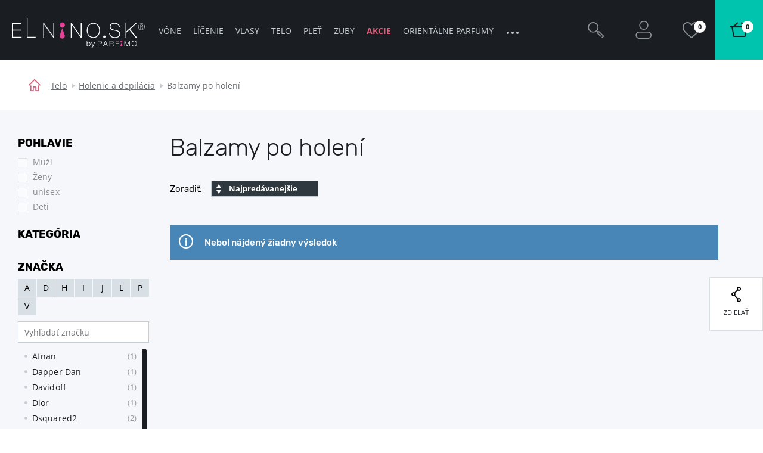

--- FILE ---
content_type: text/html; charset=UTF-8
request_url: https://www.parfemy-elnino.sk/balzamy-po-holeni-weleda/
body_size: 153777
content:
<!DOCTYPE html> <html lang="sk" data-currency="EUR" data-currency-locale="€" data-conversion-currency="CZK" data-instance="elsk" data-stargate-url="https://www.parfemy-elnino.sk/services/stargate" data-app-environment="production" data-generated="07/01/2026 10:23" data-gtm-code="GTM-NLCQ86B" itemscope itemtype="http://schema.org/WebPage" > <head> <meta charset="utf-8" /> <meta name="viewport" content="user-scalable=no, width=device-width, initial-scale=1, maximum-scale=1" /> <title id="template-container_meta-title" data-template-id="meta-title" >Balzamy po holení Weleda | ELNINO.SK</title> <link rel="preload" href="/common/built/vendor/custom-event-polyfill/polyfill.js" as="script" /> <link rel="preload" href="/common/built/vendor/whatwg-fetch/dist/fetch.umd.js" as="script" /> <link rel="preload" href="/common/built/bundle-8b9337a6a5.min.js" as="script" /> <link rel="preload" href="/common/fonts/rubik-light.woff2" as="font" type="font/woff2" crossorigin="anonymous" /> <link rel="preload" href="/common/fonts/rubik-regular.woff2" as="font" type="font/woff2" crossorigin="anonymous" /> <link rel="preload" href="/common/fonts/rubik-medium.woff2" as="font" type="font/woff2" crossorigin="anonymous" /> <link rel="preload" href="/common/fonts/rubik-bold.woff2" as="font" type="font/woff2" crossorigin="anonymous" /> <link rel="preload" href="/common/fonts/opensans-regular.woff2" as="font" type="font/woff2" crossorigin="anonymous" /> <link rel="preload" href="/common/fonts/opensans-bold.woff2" as="font" type="font/woff2" crossorigin="anonymous" /> <link rel="preload" href="/common/fonts/iconfont-1698842368.woff2" as="font" type="font/woff2" crossorigin="anonymous" /> <style type="text/css">
                /*!  */@font-face{font-family:Rubik;src:url(/common/fonts/rubik-light.woff2) format('woff2'),url(/common/fonts/rubik-light.woff) format('woff');font-weight:300;font-style:normal;font-display:swap;unicode-range:U+0000-00FF,U+0131,U+0152-0153,U+02BB-02BC,U+02C6,U+02DA,U+02DC,U+2000-206F,U+2074,U+20AC,U+2122,U+2191,U+2193,U+2212,U+2215,U+FEFF,U+FFFD}@font-face{font-family:Rubik;src:url(/common/fonts/rubik-light.woff2) format('woff2'),url(/common/fonts/rubik-light.woff) format('woff');font-weight:300;font-style:normal;font-display:swap;unicode-range:U+0100-024F,U+0259,U+1E00-1EFF,U+2020,U+20A0-20AB,U+20AD-20CF,U+2113,U+2C60-2C7F,U+A720-A7FF}@font-face{font-family:Rubik;src:url(/common/fonts/rubik-light-cyrillic.woff2) format('woff2'),url(/common/fonts/rubik-light-cyrillic.woff) format('woff');font-weight:300;font-style:normal;font-display:swap;unicode-range:U+0400-045F,U+0490-0491,U+04B0-04B1,U+2116}@font-face{font-family:Rubik;src:url(/common/fonts/rubik-regular.woff2) format('woff2'),url(/common/fonts/rubik-regular.woff) format('woff');font-weight:400;font-style:normal;font-display:swap;unicode-range:U+0000-00FF,U+0131,U+0152-0153,U+02BB-02BC,U+02C6,U+02DA,U+02DC,U+2000-206F,U+2074,U+20AC,U+2122,U+2191,U+2193,U+2212,U+2215,U+FEFF,U+FFFD}@font-face{font-family:Rubik;src:url(/common/fonts/rubik-regular.woff2) format('woff2'),url(/common/fonts/rubik-regular.woff) format('woff');font-weight:400;font-style:normal;font-display:swap;unicode-range:U+0100-024F,U+0259,U+1E00-1EFF,U+2020,U+20A0-20AB,U+20AD-20CF,U+2113,U+2C60-2C7F,U+A720-A7FF}@font-face{font-family:Rubik;src:url(/common/fonts/rubik-regular-cyrillic.woff2) format('woff2'),url(/common/fonts/rubik-regular-cyrillic.woff) format('woff');font-weight:400;font-style:normal;font-display:swap;unicode-range:U+0400-045F,U+0490-0491,U+04B0-04B1,U+2116}@font-face{font-family:Rubik;src:url(/common/fonts/rubik-medium.woff2) format('woff2'),url(/common/fonts/rubik-medium.woff) format('woff');font-weight:500;font-style:normal;font-display:swap;unicode-range:U+0000-00FF,U+0131,U+0152-0153,U+02BB-02BC,U+02C6,U+02DA,U+02DC,U+2000-206F,U+2074,U+20AC,U+2122,U+2191,U+2193,U+2212,U+2215,U+FEFF,U+FFFD}@font-face{font-family:Rubik;src:url(/common/fonts/rubik-medium.woff2) format('woff2'),url(/common/fonts/rubik-medium.woff) format('woff');font-weight:500;font-style:normal;font-display:swap;unicode-range:U+0100-024F,U+0259,U+1E00-1EFF,U+2020,U+20A0-20AB,U+20AD-20CF,U+2113,U+2C60-2C7F,U+A720-A7FF}@font-face{font-family:Rubik;src:url(/common/fonts/rubik-medium-cyrillic.woff2) format('woff2'),url(/common/fonts/rubik-medium-cyrillic.woff) format('woff');font-weight:500;font-style:normal;font-display:swap;unicode-range:U+0400-045F,U+0490-0491,U+04B0-04B1,U+2116}@font-face{font-family:Rubik;src:url(/common/fonts/rubik-bold.woff2) format('woff2'),url(/common/fonts/rubik-bold.woff) format('woff');font-weight:700;font-style:normal;font-display:swap;unicode-range:U+0000-00FF,U+0131,U+0152-0153,U+02BB-02BC,U+02C6,U+02DA,U+02DC,U+2000-206F,U+2074,U+20AC,U+2122,U+2191,U+2193,U+2212,U+2215,U+FEFF,U+FFFD}@font-face{font-family:Rubik;src:url(/common/fonts/rubik-bold.woff2) format('woff2'),url(/common/fonts/rubik-bold.woff) format('woff');font-weight:700;font-style:normal;font-display:swap;unicode-range:U+0100-024F,U+0259,U+1E00-1EFF,U+2020,U+20A0-20AB,U+20AD-20CF,U+2113,U+2C60-2C7F,U+A720-A7FF}@font-face{font-family:Rubik;src:url(/common/fonts/rubik-bold-cyrillic.woff2) format('woff2'),url(/common/fonts/rubik-bold-cyrillic.woff) format('woff');font-weight:700;font-style:normal;font-display:swap;unicode-range:U+0400-045F,U+0490-0491,U+04B0-04B1,U+2116}@font-face{font-family:'Open Sans';src:url(/common/fonts/opensans-regular.woff2) format('woff2'),url(/common/fonts/opensans-regular.woff) format('woff');font-weight:400;font-style:normal;font-display:swap;unicode-range:U+0000-00FF,U+0131,U+0152-0153,U+02BB-02BC,U+02C6,U+02DA,U+02DC,U+2000-206F,U+2074,U+20AC,U+2122,U+2191,U+2193,U+2212,U+2215,U+FEFF,U+FFFD}@font-face{font-family:'Open Sans';src:url(/common/fonts/opensans-regular.woff2) format('woff2'),url(/common/fonts/opensans-regular.woff) format('woff');font-weight:400;font-style:normal;font-display:swap;unicode-range:U+0100-024F,U+0259,U+1E00-1EFF,U+2020,U+20A0-20AB,U+20AD-20CF,U+2113,U+2C60-2C7F,U+A720-A7FF}@font-face{font-family:'Open Sans';src:url(/common/fonts/opensans-regular-cyrillic.woff2) format('woff2'),url(/common/fonts/opensans-regular-cyrillic.woff) format('woff');font-weight:400;font-style:normal;font-display:swap;unicode-range:U+0400-045F,U+0490-0491,U+04B0-04B1,U+2116}@font-face{font-family:'Open Sans';src:url(/common/fonts/opensans-regular-greek.woff2) format('woff2'),url(/common/fonts/opensans-regular-greek.woff) format('woff');font-weight:400;font-style:normal;font-display:fallback;unicode-range:U+0370-03FF}@font-face{font-family:'Open Sans';src:url(/common/fonts/opensans-bold.woff2) format('woff2'),url(/common/fonts/opensans-bold.woff) format('woff');font-weight:700;font-style:normal;font-display:swap;unicode-range:U+0000-00FF,U+0131,U+0152-0153,U+02BB-02BC,U+02C6,U+02DA,U+02DC,U+2000-206F,U+2074,U+20AC,U+2122,U+2191,U+2193,U+2212,U+2215,U+FEFF,U+FFFD}@font-face{font-family:'Open Sans';src:url(/common/fonts/opensans-bold.woff2) format('woff2'),url(/common/fonts/opensans-bold.woff) format('woff');font-weight:700;font-style:normal;font-display:swap;unicode-range:U+0100-024F,U+0259,U+1E00-1EFF,U+2020,U+20A0-20AB,U+20AD-20CF,U+2113,U+2C60-2C7F,U+A720-A7FF}@font-face{font-family:'Open Sans';src:url(/common/fonts/opensans-bold-cyrillic.woff2) format('woff2'),url(/common/fonts/opensans-bold-cyrillic.woff) format('woff');font-weight:700;font-style:normal;font-display:swap;unicode-range:U+0400-045F,U+0490-0491,U+04B0-04B1,U+2116}@font-face{font-family:'Open Sans';src:url(/common/fonts/opensans-bold-greek.woff2) format('woff2'),url(/common/fonts/opensans-bold-greek.woff) format('woff');font-weight:700;font-style:normal;font-display:fallback;unicode-range:U+0370-03FF}/*!  */
            </style> <script id="meta-title" type="x-tmpl-mustache">
            <% title %>        </script> <script id="header_main-menu" type="x-tmpl-mustache">
    <div data-component="trackingUserEvent" data-event="navigation" ><ul class="Navigation-list is-not-initialized" data-component="navigationCollapse" data-target=".js-user-zone" data-nested=".js-navigation-nested" data-nested-trigger=".js-navigation-collapse" ><% #main_menu %><li class="Navigation-item js-navigation-collapse-item"><a href="/<% curl %>/"title="Zobraziť kategóriu <% name %>"class="Navigation-link js-tracking-user-event-item<% #color_text %> Navigation-link--<% color_text %><% /color_text %><% #has_desktop_submenu %> js-navigation-item js-showSubmenu js-menu-item<% /has_desktop_submenu %><% ^has_desktop_submenu %> Navigation-link--noArrow<% /has_desktop_submenu %>"data-label="<% name %>"<% #has_submenu %>data-disable-mobile-tracking<% /has_submenu %>><% name %></a><% #has_submenu %><ul class="navigation-Submenu header-Popup u-mt--30 js-navigation-submenu">
    <% #submenu %>        <% >recursive_partials %>    <% /submenu %></ul>
<% /has_submenu %><% #has_desktop_submenu %><div id="template-container_header_main-menu-submenu-item_<% category_id %>"data-template-id="header_main-menu-submenu-item" ></div><% /has_desktop_submenu %></li><% /main_menu %><li class="Navigation-item Navigation-toggleCollapse is-hidden js-navigation-collapse"><span class="Navigation-link Navigation-dotsContainer"><i class="Navigation-dot"></i><i class="Navigation-dot"></i><i class="Navigation-dot"></i></span><ul class="Navigation-nested is-hidden js-navigation-nested"></ul></li></ul></div>

</script> <script id="header_main-menu-recursive-item" type="x-tmpl-mustache">
    <% #show_links %>
    <% #back_to_category %>        <li class="Navigation-item">
    <div
        class="
            Navigation-link
            Navigation-link--arrowBack
            js-hideSubnavigation
            u-sm-pl--40
        "
    >
        <% #back_to_category %>            <% back_to_category %>        <% /back_to_category %>        <% ^back_to_category %>            Späť na <% name %>        <% /back_to_category %>    </div>
</li>

    <% /back_to_category %>
    <% #show_category %>        <li class="Navigation-item">
    <a
        href="/<% show_category_url %>/"
        class="Navigation-link Navigation-link--white Navigation-link--noArrow js-tracking-user-event-item"
        data-label="<% name %>"
    >
        <% #show_category %>            <% show_category %>        <% /show_category %>        <% ^show_category %>            Všetko v kategórii <% name %>        <% /show_category %>    </a>
</li>

    <% /show_category %>
<% /show_links %>
<li class="Navigation-item">
    <a
        href="/<% curl %><% ^has_params %>/<% /has_params %>"
        title="Zobraziť <% name %>"
        class="
            Navigation-link
            <% #has_submenu %>                js-menu-item
            <% /has_submenu %>            <% ^has_submenu %>                Navigation-link--noArrow
            <% /has_submenu %>            js-tracking-user-event-item
        "
        data-label="<% name %>"
        <% #has_submenu %>            data-disable-mobile-tracking
        <% /has_submenu %>    >
        <% name %>        <% #has_submenu %>            <span class="Navigation-link-arrow"></span>
        <% /has_submenu %>    </a>

    <span></span>

    <% #has_submenu %>        <ul class="navigation-Submenu navigation-Submenu--mobile navigation-Submenu--level<% level %> js-navigation-submenu">

            <% #submenu %>
                <% #first_item %>                    <% #back_to_category %>                        <li class="Navigation-item">
    <div
        class="
            Navigation-link
            Navigation-link--arrowBack
            js-hideSubnavigation
            u-sm-pl--40
        "
    >
        <% #back_to_category %>            <% back_to_category %>        <% /back_to_category %>        <% ^back_to_category %>            Späť na <% name %>        <% /back_to_category %>    </div>
</li>

                    <% /back_to_category %>
                    <% #show_category %>                        <li class="Navigation-item">
    <a
        href="/<% show_category_url %>/"
        class="Navigation-link Navigation-link--white Navigation-link--noArrow js-tracking-user-event-item"
        data-label="<% name %>"
    >
        <% #show_category %>            <% show_category %>        <% /show_category %>        <% ^show_category %>            Všetko v kategórii <% name %>        <% /show_category %>    </a>
</li>

                    <% /show_category %>                <% /first_item %>
                <% >recursive_partials %>            <% /submenu %>
        </ul>
    <% /has_submenu %>
</li>

</script> <script id="header_main-menu-submenu-item" type="x-tmpl-mustache">
    <% #submenus %>    <% #content %>        <div
            class="Navigation-submenu header-Popup header-Popup--menu"
            data-component="headerPopup"
            data-popup-type="menu"
            data-menu-id="<% category_id %>"
        >
            <div
                class="Navigation-submenuGrid header-Popup-section Navigation-background"
                <% ^is_navigation_banner %>                    style="background-image: url(<% img_background %>);"
                <% /is_navigation_banner %>            >

                <% #column1 %>                    <div class="Navigation-submenuGrid-item">

    <% #headline %>        <span class="Navigation-title">
            <% headline %>        </span>
    <% /headline %>
    <ul>
        <% #links %>            <li>
                <a href="<% link %>"
                   class="Navigation-special <% #color %>Navigation-special--<% color %><% /color %> js-tracking-user-event-item"
                   title="<% name %>"
                   data-label="<% #headline %><% headline %>|<% /headline %><% name %>"
                >
                    <% name %>                </a>
            </li>
        <% /links %>    </ul>

</div>

                <% /column1 %>
                <% #column2 %>                    <div class="Navigation-submenuGrid-item"><div class="Wysiwyg"><span class="Navigation-title"><% #headline %><% headline %><% /headline %><% ^headline %>Sortiment<% /headline %></span><ul><% #links %><li class="Navigation-submenu-listItem"><a href="<% link %>"class="js-tracking-user-event-item"title="Zobraziť <% name %>"data-label="<% #headline %><% headline %><% /headline %><% ^headline %>Sortiment<% /headline %>|<% name %>"><% name %></a></li><% /links %></ul><% #allProductsLink %><a href="<% link %>"class="Navigation-completeSortiment js-tracking-user-event-item"data-label="<% #headline %><% headline %><% /headline %><% ^headline %>Sortiment<% /headline %>|<% name %>"><% name %></a><% /allProductsLink %></div></div>

                <% /column2 %>
                <% #column3 %>                    <div class="Navigation-submenuGrid-item">
    <% #sexes %>        <span class="Navigation-title">
            <% #headline %>                <% headline %>            <% /headline %>            <% ^headline %>                Pohlavie
            <% /headline %>        </span>

        <ul class="Navigation-sex">
            <% #links %>                <li>
                    <a
                        href="/<% link %>/"
                        class="js-tracking-user-event-item"
                        title="<% name %>"
                        data-label="<% #headline %><% headline %><% /headline %><% ^headline %>Pohlavie<% /headline %>|<% name %>"
                    >
                        <i class="Sex Sex--<% type %>" title="<% name %>"></i>
                        <% name %>                    </a>
                </li>
            <% /links %>        </ul>
    <% /sexes %>
    <% #prices %>        <span class="Wysiwyg">
            <span class="Navigation-title <% #sexes %>u-mt--20<% /sexes %>">
                <% #headline %>                    <% headline %>                <% /headline %>                <% ^headline %>                    Cena
                <% /headline %>            </span>

            <ul>
                <% #links %>                    <li class="Navigation-submenu-listItem">
                        <a
                            href="<% link %>"
                            class="js-tracking-user-event-item"
                            title="<% name %>"
                            data-label="<% #headline %><% headline %><% /headline %><% ^headline %>Cena<% /headline %>|<% name %>"
                        >
                            <% name %>                        </a>
                    </li>
                <% /links %>            </ul>

        </span>
    <% /prices %></div>

                <% /column3 %>
                <% #column4 %>                    <div class="Navigation-submenuGrid-item Wysiwyg" data-component="itemFilterAjax">
    <% #manufacturers %>        <span class="Navigation-title">
            <% #headline %>                <% headline %>            <% /headline %>            <% ^headline %>                Značky
            <% /headline %>        </span>

        <div class="Filter-content Navigation-filterContent Wysiwyg">
    

    <div class="Navigation-scroll">
        <% #showScroll %>            
<div class="Scroll Scroll--fullHeight" data-component="scroll">
    <div class="Scroll-wrapper">
        

        <ul>
            <% #links %>                <li class="Navigation-submenu-listItem">
                    <a
                        href="/<% link %>/"
                        class="Filter-link js-tracking-user-event-item"
                        title="Zobraziť značku <% name %>"
                        data-label="<% #headline %><% headline %><% /headline %><% ^headline %>Značky<% /headline %>|<% name %>"
                    >
                        <% name %>                    </a>
                </li>
            <% /links %>        </ul>

        <% ^links %>            <p>Nebol nájdený žiadny výsledok</p>
        <% /links %>
    
    </div>
</div>

        <% /showScroll %>        <% ^showScroll %>            

        <ul>
            <% #links %>                <li class="Navigation-submenu-listItem">
                    <a
                        href="/<% link %>/"
                        class="Filter-link js-tracking-user-event-item"
                        title="Zobraziť značku <% name %>"
                        data-label="<% #headline %><% headline %><% /headline %><% ^headline %>Značky<% /headline %>|<% name %>"
                    >
                        <% name %>                    </a>
                </li>
            <% /links %>        </ul>

        <% ^links %>            <p>Nebol nájdený žiadny výsledok</p>
        <% /links %>
    
        <% /showScroll %>    </div>
</div>


    <% /manufacturers %></div>

                <% /column4 %>
                <% #column5 %>                    <% #product_id %>                        <div class="Navigation-submenuGrid-item u-textCenter">
    <div class="ProductCard ProductCard--small ProductCard--navigation"
     data-card-clickable
     data-component="productCard"
    
    data-analytics-event-observe="banner_view"



    data-analytics-event-link-click="banner_select"








    <% #analytics_json %>        data-analytics='<% &analytics_json %>'
    <% /analytics_json %>
>

    <% #gender %>        <i class="Sex Sex--<% gender.type %>" title="<% gender.name %>"></i>
    <% /gender %>
    <div class="BadgeList">
        <div class="BadgeList-block">
            
<% #show_discount_badge %>    <% #is_badge_row %>        <span class="ProductRow-badge">
    <% /is_badge_row %>            <span class="Badge Badge--red <% #is_small_badge %>Badge--small<% /is_small_badge %> u-mb--none">
                <span class="Badge-full">
                    Zľava
                    <% discount_in_percent %><span class="h-percentageSeparator">&nbsp;</span>%
                </span>
                <span class="Badge-short">
                    <% discount_in_percent %><span class="h-percentageSeparator">&nbsp;</span>%
                </span>
            </span>
    <% #is_badge_row %>        </span>
    <% /is_badge_row %><% /show_discount_badge %>
<% #is_action %>    <% #is_badge_row %>    <span class="ProductRow-badge">
<% /is_badge_row %>        <span class="Badge Badge--red <% #is_small_badge %>Badge--small<% /is_small_badge %> u-mb--none">
            <span class="Badge-full">Akcia</span>
            <span class="Badge-short">A</span>
        </span>
<% #is_badge_row %>    </span>
<% /is_badge_row %><% #is_small_badge %><% /is_small_badge %>
<% /is_action %>
<% #is_recommended %>    <% #is_badge_row %>    <span class="ProductRow-badge">
<% /is_badge_row %>        <span class="Badge Badge--turquoise <% #is_small_badge %>Badge--small<% /is_small_badge %> u-mb--none">
            <span class="Badge-full">Odporúčame</span>
            <span class="Badge-short">D</span>
        </span>
<% #is_badge_row %>    </span>
<% /is_badge_row %><% #is_small_badge %><% /is_small_badge %>
<% /is_recommended %>
<% #is_new %>    
<% #is_badge_row %>    <span class="ProductRow-badge">
<% /is_badge_row %>        <span
            class="Badge Badge--blue <% #is_small_badge %>Badge--small<% /is_small_badge %> u-mb--none"
            itemprop="itemCondition"
            href="http://schema.org/NewCondition"
        >
            <span class="Badge-full">
                                Novinka
            </span>
            <span class="Badge-short">N</span>
        </span>
<% #is_badge_row %>    </span>
<% /is_badge_row %><% #is_small_badge %>    <br>
<% /is_small_badge %>
<% /is_new %>
<% #has_gift %>    <% #is_badge_row %>    <span class="ProductRow-badge">
<% /is_badge_row %>        <span class="Badge <% #is_small_badge %>Badge--small<% /is_small_badge %> u-mb--none">
            <span class="Badge-full">Darček zadarmo</span>
            <span class="Badge-short">D</span>
        </span>
<% #is_badge_row %>    </span>
<% /is_badge_row %><% #is_small_badge %><% /is_small_badge %>
<% /has_gift %>
<% #badges %>    <% #is_badge_row %>    <span class="ProductRow-badge">
<% /is_badge_row %>        <span
            class=" Badge Badge--<% code %> <% #is_small_badge %>Badge--small<% /is_small_badge %> u-mb--none"
            title="<% &text %>"
        >
            <span class="Badge-full">
                                <% text %>            </span>
            <span class="Badge-short">
                <% #short_text %>                    <% &short_text %>                <% /short_text %>                <% ^short_text %>                    <% &text %>                <% /short_text %>            </span>
        </span>
<% #is_badge_row %>    </span>
<% /is_badge_row %><% #is_small_badge %><% /is_small_badge %>
<% /badges %>
        </div>
    </div>


    <a href="/<% url %>/">
        <img src="<% img %>" class="ProductCard-image is-loaded" alt="<% title_base %>" width="160" height="160">
    </a>

    <div class="ProductCard-title">
        <a href="/<% url %>/">
            <% title_base %>        </a>
    </div>

    <div class="ProductCard-description">
        <% title_addon %>    </div>

    <div class="ProductCard-bottom">
        <span class="Price ProductCard-price">
            <% price.view %>
                    </span>

        
<% #unit_price_info %><div class="ProductUnitPrice">(<% unit_price_info %>)</div><% /unit_price_info %>
    </div>

</div>

</div>

                    <% /product_id %>                <% /column5 %>
            </div>
        </div>
    <% /content %><% /submenus %>
</script> <script id="wishlists-popup" type="x-tmpl-mustache">
            <div
    class="
        WishlistPopup
        <% #is_popup_open %>            is-open
        <% /is_popup_open %>        <% #is_on_right_edge %>            is-on-right-edge
        <% /is_on_right_edge %>        <% #is_on_left_edge %>            is-on-left-edge
        <% /is_on_left_edge %>        <% #is_on_top %>            is-on-top
        <% /is_on_top %>        js-wishlist-popup
        js-dont-close-wishlist-popup
    "
    id="WishlistPopup"
    style="<% style %>"
    data-component="wishlistPopup"
    data-product-id="<% product_id %>"
    data-add-item="Produkt byl přidán na seznam"
    data-remove-item="Produkt byl odebrán ze seznamu"
>

    <span class="WishlistPopup-label">
        Pridané do zoznamu:
    </span>
    <% #wishlists %>        <div
            class="WishlistPopup-listItem js-custom-wishlist js-wishlist-cbx-wrap"
            data-title-add="Pridať na zoznam"
            data-title-remove="Odstrániť zo zoznamu"
        >

            <label for="wishlist_<% category_id %>" class="Checkbox">
                <input
                    type="checkbox"
                    id="wishlist_<% category_id %>"
                    class="js-wishlist-checkbox"
                    name="wishlist_<% category_id %>"
                    data-wishlist-category-id="<% category_id %>"
                    data-wishlist-items="<% products_id %>"
                    <% #is_checked %>                        checked
                    <% /is_checked %>                />
                <i class="Checkbox-control"></i>
                <span class="Checkbox-label">
                    <% name %>                </span>
            </label>

            <a
                class="WishlistPopup-listItemLink"
                href="/wishlist/?f[wc]=<% category_id %>"
                title="Zobraziť zoznam želaní"
            >
                >
            </a>

        </div>

        <% #has_custom_wishlists %>            <% #is_default %>                <hr class="Hr" />
            <% /is_default %>        <% /has_custom_wishlists %>
    <% /wishlists %>
    <% ^wishlists %>        <div
            class="WishlistPopup-listItem js-wishlist-cbx-wrap"
            data-title-add="Pridať na zoznam"
            data-title-remove="Odstrániť zo zoznamu"
        >

            <label for="wishlist_0" class="Checkbox">
                <input
                    type="checkbox"
                    id="wishlist_0"
                    class="js-wishlist-checkbox"
                    name="wishlist_0"
                    data-wishlist-category-id="0"
                    data-wishlist-items="<% products_id %>"
                />
                <i class="Checkbox-control"></i>
                <span class="Checkbox-label">
                    Moje priania
                </span>
            </label>

            <a
                class="WishlistPopup-listItemLink"
                href="/wishlist/?f[wc]=0"
                title="Zobraziť zoznam želaní"
            >
                >
            </a>

        </div>

    <% /wishlists %>
    <hr class="Hr" />

    <div class="WishlistPopup-formWrapper">
        <span
            class="WishlistPopup-newItemLink js-wishlist-show-form"
            title="Vytvoriť nový zoznam"
        >
            + <u>Vytvoriť nový zoznam</u>
        </span>

        <form
    class="
        WishlistPopup-form
        validation
        clearfix
        u-hidden
        js-wishlist-form
    "
    action="/FavoriteProducts/addCategory/"
    method="post"
    data-component="form"
    autocomplete="off"
>

    <div class="Control   is-required"><input type="text"name="name"id="f_name" placeholder="Najlepší zoznam" required class=" required WishlistPopup-formInput js-wishlist-input" maxlength="20"></div>


    <input type="hidden" name="snp[]" value="">
    <input type="hidden" name="product_id" value="<% product_id %>">
    <input type="hidden" name="category_id" class="js-wishlist-input-category-id" value="">

    <button
        class="
            WishlistPopup-submit
            Button
            Button--small
            Button--redInverted
        "
    >
        <i class="Icon Icon-check Icon-checked"></i>
    </button>

</form>

<div class="WishlistPopup-formMessage js-wishlist-form-message"></div>

    </div>

    <span class="WishlistPopup-busyMsgIcon Icon Icon-2x Icon-check"></span>

</div>


        </script> <script id="promoaction-line" type="x-tmpl-mustache">
            <% #available_offers %>    <div
        class="
            promoAction-Line
            <% #is_button %>                promoAction-Line--thin
            <% /is_button %>            <% #is_color %>            promoAction-Line--<% color %>            <% /is_color %>            <% ^is_color %>                promoAction-Line--default
            <% /is_color %>        "
    >

        <span
            class="promoAction-Line-leftDecor"
            <% #is_image_left %>                style="background-image:url(<% image_left_url %>)"
            <% /is_image_left %>            <% ^is_image_left %>                                    style="background-image:url(/common/images/layout/promo-before.jpg)"
                            <% /is_image_left %>        >
        </span>

        <div class="promoAction-Line-content">
            <% #is_title %>                <strong><% front_title %></strong>
            <% /is_title %>            <% &front_message %>
            <% #is_button %>                <br class="u-xs-block">
                <a
                    href="<% buttom_url %>"
                    class="
                        Button
                        Button--tiny
                        <% #add_button_class %>                            Button--white
                        <% /add_button_class %>                    "
                >
                    <% button_title %>                </a>
            <% /is_button %>        </div>

        <span
            class="promoAction-Line-rightDecor"
            <% #is_image_right %>                style="background-image:url(<% image_right_url %>)"
            <% /is_image_right %>            <% ^is_image_right %>                                    style="background-image:url(/common/images/layout/promo-after.jpg)"
                            <% /is_image_right %>        >
        </span>

    </div>
<% /available_offers %>
        </script> <script id="h1" type="x-tmpl-mustache">
        <% #public_wishlist %>            Zoznam želaní
        <% /public_wishlist %>
        <% ^public_wishlist %>            <% #headline %>                <% headline %>            <% /headline %>            <% ^headline %>                Balzamy po holení Weleda
            <% /headline %>        <% /public_wishlist %>    </script> <script id="description" type="x-tmpl-mustache">
        <% #is_page_wishlist %>            <% #is_default_wishlist %>                

            <% /is_default_wishlist %>            <% ^is_default_wishlist %>                <hr class="Hr">
            <% /is_default_wishlist %>        <% /is_page_wishlist %>        <% ^is_page_wishlist %>            

        <% /is_page_wishlist %>    </script> <script id="breadcrumbs" type="x-tmpl-mustache">
        <div class="Container"><div class="Breadcrumb"><div class="Container"><div class="u-textTruncate"><a href="/" class="Breadcrumb-home"><i class="Icon-home"></i></a><% #breadcrumbs %><% ^is_last %><a href="<% link %>" class="Breadcrumb-link" title="<% title %>"><% label %></a><% /is_last %><% #is_last %><span class="Breadcrumb-item"><% label %></span><% /is_last %><% /breadcrumbs %></div></div></div></div>

    </script> <script id="campaign-banner" type="x-tmpl-mustache">
        <% #page %>            <% #public_wishlist %>    <div data-component="showMore">

        <div class="Category-desc Category-desc--showMore Category-desc--wide Wysiwyg">
            <div class="ShowMore-content ShowMore-content--withoutGradient is-less js-show-more-element u-mb--none">
                <div class="js-show-more-content">
                    <p>Váš priateľ túži po produktoch zo zoznamu želaní. Pomôžete mu želania splniť?</p>
                </div>
            </div>
            <div
                class="
                    ShowMore-link
                    ShowMore-link--categoryDescription
                    Link
                    js-show-more-switch
                    js-show-more-switch-button
                    u-hidden
                "
                data-text-less="Zobraziť menej"
                data-text-more="Zobraziť viac"
            >
                Zobraziť viac
            </div>
        </div>

    </div>

    <hr class="Hr">
<% /public_wishlist %>

<% #showActionBanners %>    

    
<div
    class="
        SliderList
        
SliderList--actionBanner SliderList--actionBannerHp
            "
    data-component="SliderList"
                    data-slides-to-show="1"
                            data-slider-type="actionBannerCategory"
                data-auto-play
                data-dots
        >
    <div class="SliderList-wrapper js-slider-wrapper">
                    
<div
    class="
        SliderList-items
        
        js-slider-list
    "
>
    
        <% #page %>            <% #banners %>                <% #action_banners %>                    <div>
                        <% #images %>                            <div class="CampaignBanner u-pt--40">

                                <% #url %>                                    <a
                                        href="<% url %>"
                                        <% #is_blank %>                                            target="_blank"
                                            rel="noopener noreferrer"
                                        <% /is_blank %>
                                        <% #analytics_json %>                                            data-analytics-event-observe="banner_view"
                                            data-analytics-event-link-click="banner_select"
                                            data-analytics='<% &analytics_json %>'
                                        <% /analytics_json %>                                    >
                                <% /url %>
                                    <img
                                        src="<% images.400 %>"
                                        srcset="
                                            <% images.3028 %> 2x,
                                            <% images.1514 %> 1514w,
                                            <% images.800 %> 800w,
                                            <% images.400 %> 400w
                                        "
                                        sizes="
                                            (min-width: 1920px) 1514px,
                                            (min-width: 1340px) calc(82vw - 2*25px),
                                            (min-width: 1000px) calc(78vw - 2*25px),
                                            (min-width: 768px) calc(100vw - 2*20px),
                                            calc(100vw - 2*10px)
                                        "
                                        alt=""
                                        class="CampaignBanner-image u-block <% #images_mobile %>CampaignBanner-image--desktop<% /images_mobile %>"
                                        width="<% sizes.3028.x %>"
                                        height="<% sizes.3028.y %>"
                                        <% ^url %>                                            <% #analytics_json %>                                                data-analytics-event-observe="banner_view"
                                                data-analytics='<% &analytics_json %>'
                                            <% /analytics_json %>                                        <% /url %>                                    >

                                    <% #images_mobile %>                                        <img
                                            src="<% images_mobile.800 %>"
                                            srcset="
                                                    <% images_mobile.1514 %> 2x,
                                                    <% images_mobile.800 %>                                                "
                                            alt=""
                                            class="CampaignBanner-image CampaignBanner-image--mobile"
                                            width="<% sizes.1514.x %>"
                                            height="<% sizes.1514.y %>"
                                            <% ^url %>                                                <% #analytics_json %>                                                    data-analytics-event-observe="banner_view"
                                                    data-analytics='<% &analytics_json %>'
                                                <% /analytics_json %>                                            <% /url %>                                        >
                                    <% /images_mobile %>                                <% #url %>                                    </a>
                                <% /url %>
                            </div>
                        <% /images %>
                        <% #text %>                            <% #is_page_wishlist %>                                <div class="Category-desc Category-desc--wide Wysiwyg">
                                    <div class="u-mb--none">
                                        <div>
                                            <% &text %>                                        </div>
                                    </div>
                                </div>
                            <% /is_page_wishlist %>
                            <% ^is_page_wishlist %>                                <div data-component="showMore">

                                    <div class="Category-desc Category-desc--showMore Category-desc--wide Wysiwyg">
                                        <div class="ShowMore-content ShowMore-content--withoutGradient is-less js-show-more-element u-mb--none">
                                            <div class="js-show-more-content">
                                                <% &text %>                                            </div>
                                        </div>

                                        <div
                                            class="
                                                ShowMore-link
                                                ShowMore-link--categoryDescription
                                                Link
                                                js-show-more-switch
                                                js-show-more-switch-button
                                                u-hidden
                                            "
                                            data-text-less="Zobraziť menej"
                                            data-text-more="Zobraziť viac"
                                        >
                                            Zobraziť viac
                                        </div>
                                    </div>
                                </div>
                            <% /is_page_wishlist %>
                            <hr class="Hr">
                        <% /text %>                    </div>
                <% /action_banners %>            <% /banners %>        <% /page %>    
</div>

        
                    
<div class="SliderList-controls js-slick-controls">
                <div class="SliderList-dotsContainer js-dots"></div>
        </div>

            </div>
</div>

<% /showActionBanners %>

<% ^showActionBanners %>    <% #page %>        <% #banners %>            <% #top_banner %>                <% #images %>                    <div class="CampaignBanner u-pt--40">

                        <% #url %>                            <a
                                href="<% url %>"
                                <% #is_blank %>                                    target="_blank"
                                    rel="noopener noreferrer"
                                <% /is_blank %>
                                <% #analytics_json %>                                    data-analytics-event-observe="banner_view"
                                    data-analytics-event-link-click="banner_select"
                                    data-analytics='<% &analytics_json %>'
                                <% /analytics_json %>                            >
                        <% /url %>
                            <img
                                src="<% images.400 %>"
                                srcset="
                                    <% images.3028 %> 2x,
                                    <% images.1514 %> 1514w,
                                    <% images.800 %> 800w,
                                    <% images.400 %> 400w
                                "
                                sizes="
                                    (min-width: 1920px) 1514px,
                                    (min-width: 1340px) calc(82vw - 2*25px),
                                    (min-width: 1000px) calc(78vw - 2*25px),
                                    (min-width: 768px) calc(100vw - 2*20px),
                                    calc(100vw - 2*10px)
                                "
                                alt=""
                                class="CampaignBanner-image u-block <% #images_mobile %>CampaignBanner-image--desktop<% /images_mobile %>"
                                width="<% sizes.3028.x %>"
                                height="<% sizes.3028.y %>"
                                <% ^url %>                                    <% #analytics_json %>                                        data-analytics-event-observe="banner_view"
                                        data-analytics='<% &analytics_json %>'
                                    <% /analytics_json %>                                <% /url %>                            >

                        <% #images_mobile %>                            <img
                                src="<% images_mobile.800 %>"
                                srcset="
                                                        <% images_mobile.1514 %> 2x,
                                                        <% images_mobile.800 %>                                                    "
                                alt=""
                                class="CampaignBanner-image CampaignBanner-image--mobile"
                                width="<% sizes.1514.x %>"
                                height="<% sizes.1514.y %>"
                                <% ^url %>                                    <% #analytics_json %>                                        data-analytics-event-observe="banner_view"
                                        data-analytics='<% &analytics_json %>'
                                    <% /analytics_json %>                                <% /url %>                            >
                        <% /images_mobile %>
                        <% #url %>                            </a>
                        <% /url %>
                    </div>
                <% /images %>
                <% #text %>                    <% #is_page_wishlist %>                        <div class="Category-desc Category-desc--wide Wysiwyg">
                            <div class="u-mb--none">
                                <div>
                                    <% &text %>                                </div>
                            </div>
                        </div>
                    <% /is_page_wishlist %>
                    <% ^is_page_wishlist %>                        <div data-component="showMore">

                            <div class="Category-desc Category-desc--showMore Category-desc--wide Wysiwyg">
                                <div class="ShowMore-content ShowMore-content--withoutGradient is-less js-show-more-element u-mb--none">
                                    <div class="js-show-more-content">
                                        <% &text %>                                    </div>
                                </div>

                                <div
                                    class="
                                        ShowMore-link
                                        ShowMore-link--categoryDescription
                                        Link
                                        js-show-more-switch
                                        js-show-more-switch-button
                                        u-hidden
                                    "
                                    data-text-less="Zobraziť menej"
                                    data-text-more="Zobraziť viac"
                                >
                                    Zobraziť viac
                                </div>
                            </div>

                        </div>
                    <% /is_page_wishlist %>
                     <hr class="Hr">
                <% /text %>            <% /top_banner %>        <% /banners %>    <% /page %><% /showActionBanners %>
         <% /page%>    </script> <script id="product-list_signposts" type="x-tmpl-mustache">
        <% #showSignpostGraphic %>    <% #showSignpostsGraphicRow1 %>        <div class="category-Guide category-Guide--graphic">
            <% #signpostsGraphicRow1 %>                <div class="category-Guide-item">
    <a
        href="<% link %>"
        class="category-Guide-link js-tracking-user-event-item"
        title="Zobraziť <% label %>"
        data-label="<% label %>"

    <% #filter_link %>        data-filter
    <% /filter_link %>
        <% #target_blank %>            target="_blank"
            rel="noopener"
        <% /target_blank %>    >

    <% #image %>        <div class="category-Guide-image">
            <img src="<% image.url %>" width="200" height="200" alt="<% label %>" />
        </div>
    <% /image %>        <p class="category-Guide-description">
            <% label %>        </p>

    </a>
</div>

            <% /signpostsGraphicRow1 %>        </div>
    <% /showSignpostsGraphicRow1 %>
    <% #showSignpostsGraphicRow2 %>        <div class="category-Guide category-Guide--graphic">
            <% #signpostsGraphicRow2 %>                <div class="category-Guide-item">
    <a
        href="<% link %>"
        class="category-Guide-link js-tracking-user-event-item"
        title="Zobraziť <% label %>"
        data-label="<% label %>"

    <% #filter_link %>        data-filter
    <% /filter_link %>
        <% #target_blank %>            target="_blank"
            rel="noopener"
        <% /target_blank %>    >

    <% #image %>        <div class="category-Guide-image">
            <img src="<% image.url %>" width="200" height="200" alt="<% label %>" />
        </div>
    <% /image %>        <p class="category-Guide-description">
            <% label %>        </p>

    </a>
</div>

            <% /signpostsGraphicRow2 %>        </div>
    <% /showSignpostsGraphicRow2 %><% /showSignpostGraphic %>
<% #showSignpostStandard %>    <div class="category-Guide">
        <% #signpostsStandard %>            <div
                class="
                    category-Guide-item
                    <% #has_large_image %>category-Guide-item--bigImage<% /has_large_image %>                "
            >
                <a
                    href="<% link %>"
                    class="category-Guide-link js-tracking-user-event-item"
                    title="Zobraziť <% label %>"
                    data-label="<% label %>"

                <% #filter_link %>                    data-filter
                <% /filter_link %>
                    <% #background_color %>                        style="background-color:<% background_color %>;"
                    <% /background_color %>
                    <% #target_blank %>                        target="_blank"
                        rel="noopener"
                    <% /target_blank %>                >
                    <% #has_small_image %>                        <span class="category-Guide-image">
                            <img src="<% image.url %>" width="48" height="35" alt="<% label %>" />
                        </span>
                    <% /has_small_image %>                    <% ^has_small_image %>                         <span class="category-Guide-image">
                             <img src="/common/images/placeholder/placeholder.gif" width="48" height="35" alt="" />
                         </span>
                    <% /has_small_image %>                <p class="category-Guide-description">
                        <% label %>                    </p>
                    <% #has_large_image %>                        <img src="<% image.url %>" width="220" height="130" alt="<% label %>" />
                    <% /has_large_image %>                </a>
            </div>
        <% /signpostsStandard %>    </div>
<% /showSignpostStandard %>

    </script> <script id="product-list_no-items" type="x-tmpl-mustache">
        <% ^items_count %>            <div class="Alert Alert--info">
    <%& content %></div>

        <% /items_count %>    </script> <script id="product-list_items" type="x-tmpl-mustache">
        <% #items %>            <% #is_banner %>                <div class="ProductList-item">

    <a
        href="<% url %>"
        class="
            Banner
            Banner--category
            <% #is_color %>                Banner--<% color_text %>            <% /is_color %>            js-tracking-user-event-item
        "
        <% #is_background %>            style="background-image:url('<% background_path %>')"
        <% /is_background %>        title="<% description %> <% text_large %>"
        data-label="
            <% #is_description %>                <% description %>            <% /is_description %>            <% ^is_description %>                not set
            <% /is_description %>        "
        data-event="catalogueBanner"
        
    data-analytics-event-observe="banner_view"



    data-analytics-event-link-click="banner_select"








    <% #analytics_json %>        data-analytics='<% &analytics_json %>'
    <% /analytics_json %>
    >

        <span class="Banner-wrapper">
            <span class="Banner-textWrapper">

                <% #is_text_small %>                    <span class="Banner-perex"><% text_small %></span>
                <% /is_text_small %>
                <% #is_headline %>                    <h2 class="Banner-title">

                        <% #is_description %>                            <% description %>                        <% /is_description %>
                        <% #is_text_large %>                            <strong class="Banner-strongTitle"><% text_large %></strong>
                        <% /is_text_large %>
                    </h2>
                <% /is_headline %>
                <% #is_button %>                    <span class="Banner-button"><% text_button %></span>
                <% /is_button %>            </span>

            <% #is_image %>                <span class="Banner-imageWrapper">
                    <img
                        src="<% image_path %>"
                        alt="<% description %>"
                        class="Banner-image"
                    />
                </span>
            <% /is_image %>
        </span>
    </a>

</div>

            <% /is_banner %>            <% #is_product %>                <% #is_virtual_category %>                    <% #is_wishlist_category %>                        
<div
    class="ProductList-item js-tracking-user-event-item"
    data-event="productClick"
    data-href="/<% url %>/"
    data-category="<% product_type %>"
    data-label="<% title_base %> <% title_addon %>"
    data-abbra-id="<% code %>"
    data-internal-id="<% product_id %>"
    data-price="<% price.value %>"
>
    <div
        class="ProductCard"
        data-component="productCard"
        data-card-clickable
        itemscope
        itemtype="http://schema.org/Offer"
    >

        <div class="BadgeList">
            <div class="BadgeList-block">
                
<% #show_discount_badge %>    <% #is_badge_row %>        <span class="ProductRow-badge">
    <% /is_badge_row %>            <span class="Badge Badge--red <% #is_small_badge %>Badge--small<% /is_small_badge %> u-mb--none">
                <span class="Badge-full">
                    Zľava
                    <% discount_in_percent %><span class="h-percentageSeparator">&nbsp;</span>%
                </span>
                <span class="Badge-short">
                    <% discount_in_percent %><span class="h-percentageSeparator">&nbsp;</span>%
                </span>
            </span>
    <% #is_badge_row %>        </span>
    <% /is_badge_row %><% /show_discount_badge %>
<% #is_action %>    <% #is_badge_row %>    <span class="ProductRow-badge">
<% /is_badge_row %>        <span class="Badge Badge--red <% #is_small_badge %>Badge--small<% /is_small_badge %> u-mb--none">
            <span class="Badge-full">Akcia</span>
            <span class="Badge-short">A</span>
        </span>
<% #is_badge_row %>    </span>
<% /is_badge_row %><% #is_small_badge %><% /is_small_badge %>
<% /is_action %>
<% #is_recommended %>    <% #is_badge_row %>    <span class="ProductRow-badge">
<% /is_badge_row %>        <span class="Badge Badge--turquoise <% #is_small_badge %>Badge--small<% /is_small_badge %> u-mb--none">
            <span class="Badge-full">Odporúčame</span>
            <span class="Badge-short">D</span>
        </span>
<% #is_badge_row %>    </span>
<% /is_badge_row %><% #is_small_badge %><% /is_small_badge %>
<% /is_recommended %>
<% #is_new %>    
<% #is_badge_row %>    <span class="ProductRow-badge">
<% /is_badge_row %>        <span
            class="Badge Badge--blue <% #is_small_badge %>Badge--small<% /is_small_badge %> u-mb--none"
            itemprop="itemCondition"
            href="http://schema.org/NewCondition"
        >
            <span class="Badge-full">
                                Novinka
            </span>
            <span class="Badge-short">N</span>
        </span>
<% #is_badge_row %>    </span>
<% /is_badge_row %><% #is_small_badge %>    <br>
<% /is_small_badge %>
<% /is_new %>
<% #has_gift %>    <% #is_badge_row %>    <span class="ProductRow-badge">
<% /is_badge_row %>        <span class="Badge <% #is_small_badge %>Badge--small<% /is_small_badge %> u-mb--none">
            <span class="Badge-full">Darček zadarmo</span>
            <span class="Badge-short">D</span>
        </span>
<% #is_badge_row %>    </span>
<% /is_badge_row %><% #is_small_badge %><% /is_small_badge %>
<% /has_gift %>
<% #badges %>    <% #is_badge_row %>    <span class="ProductRow-badge">
<% /is_badge_row %>        <span
            class=" Badge Badge--<% code %> <% #is_small_badge %>Badge--small<% /is_small_badge %> u-mb--none"
            title="<% &text %>"
        >
            <span class="Badge-full">
                                <% text %>            </span>
            <span class="Badge-short">
                <% #short_text %>                    <% &short_text %>                <% /short_text %>                <% ^short_text %>                    <% &text %>                <% /short_text %>            </span>
        </span>
<% #is_badge_row %>    </span>
<% /is_badge_row %><% #is_small_badge %><% /is_small_badge %>
<% /badges %>
            </div>
        </div>

        <a
            href="/<% url %>/"
            itemprop="url"
            class="ProductCard-imageWrapper"
        >
            
            

            <img
                src="data:image/svg+xml,%3Csvg xmlns='http://www.w3.org/2000/svg' viewBox='0 0 1 1'%3E%3C/svg%3E"
                data-src="<% img %>"
                class="ProductCard-image LazyImg"
                alt="<% title_base %>"
                data-component="lazyImg"
            />

                            <% #show_expert_review_badge %>                    <span
                        class="Review-badge"
                        title="Recenzie odborníka"
                    ></span>
                <% /show_expert_review_badge %>
                <% #show_video_review_badge %>                    <span
                        class="Review-badge Review-badge--video"
                        title="Video recenze"
                    ></span>
                <% /show_video_review_badge %>                    </a>

        <div class="ProductCard-content">

            <h3 class="ProductCard-title" itemprop="name">
                <a href="/<% url %>/" itemprop="url">
                    <% #gender %>                        <i class="Sex Sex--<% type %>" title="<% name %>"></i>
                    <% /gender %>                    <span class="ProductCard-baseName">
                        <% title_base %>                    </span>
                    <span class="ProductCard-subtitle">
                        <% title_addon %>
                        <% #is_tester %>                            
<span class="Info Info--small Info--green Info--vector u-xs-hidden" data-component="tooltip"><i class="Icon Icon-info"></i><span class="Info-content js-tooltip-content"><span class="Wysiwyg">Testery parfumov a kozmetiky sa od štandardných produktov spravidla neodlišujú vo svojom zložení, vôni ani účinkoch. Príjemným rozdielom je výrazne nižšia cena. Ďalšou odlišnosťou je balenie produktu. Niekedy je to obyčajná kartónová krabička, inokedy krabička chýba. V prípade parfumov sa môže mierne líšiť i flakón, občas chýba kryt rozprašovača.   Testery nie sú určené na osobnú spotrebu koncovými zákazníkmi. Testery môžu byť použité len na prezentáciu a vyskúšanie parfumov alebo kozmetiky pri predaji na prevádzkach kupujúcich. Objednávkou testeru kupujúci berie túto skutočnosť na vedomie a zaväzuje sa nepoužiť tester na osobnú spotrebu ani ho nepredať ďalej koncovému zákazníkovi. Viac informácií nájdete v obchodných podmienkach.</span></span></span>



                        <% /is_tester %>                    </span>
                </a>
            </h3>

            <% #number_of_products_in_set %>                <span class="ProductCard-productsNumber">
                    Produkty v sade: <% number_of_products_in_set %>                </span>
                <p class="ProductCard-description" itemprop="description">
                    <% products_in_set_start_products %>
                    <% #number_of_more_products_in_set %>                        +
                        <a href="/<% url %>/" itemprop="url" class="Link">
                            ďalšie produkty
                            (<% number_of_more_products_in_set %>)
                        </a>
                    <% /number_of_more_products_in_set %>                </p>
            <% /number_of_products_in_set %>
            <% #number_of_variants_in_stock %>                <div class="ProductCard-variants">
                    <div class="ProductCard-variantsWrapperOuter">
                        <div class="ProductCard-variantsWrapper">
                            <div class="js-carousel">
                                <% #variants_in_stock %>                                    <a
                                        href="<% curl %>"
                                        title="Zobraziť <% title_base %> <% variantName %>"
                                        class="ProductCard-variant"
                                    >
                                        <% variantName %>                                    </a>
                                <% /variants_in_stock %>                            </div>
                        </div>
                    </div>
                </div>
            <% /number_of_variants_in_stock %>
            <% #labels_view %>                <span class="Badge Badge--grey">
                    <span class="Badge-full"><% text %></span>
                </span>
            <% /labels_view %>
        </div>

        <div class="ProductCard-bottom">

            
<% #customer_review_count %>    <div class="u-block u-textCenter">
        <div
            class="StarList"
            title="<% customer_review_rating %> hvezdy z 5"
        >
            <% #customer_review_view_slots %>                <% #is_empty %>                    <i class="Star Icon-star"></i>
                <% /is_empty %>                <% #is_half %>                    <i class="Star Icon-starHalf"></i>
                <% /is_half %>                <% #is_full %>                    <i class="Star Icon-starFilled"></i>
                <% /is_full %>            <% /customer_review_view_slots %>
                            <div
                    class="StarList-info"
                    title="Hodnotilo <% customer_review_count %> ľudí"
                >
                    <% customer_review_count %>&nbsp;&times;
                </div>
                    </div>
    </div>
<% /customer_review_count %>

            <% #stock_view %>    <span class="Stock <% classname %> u-mb--10">
        <link itemprop="availability" content="<% schema_url %>" />
        <% stock_info.text %>    </span>
<% /stock_view %>
<% #number_of_variants_in_stock %>    <span class="Stock is-available u-mb--10">
        <link itemprop="availability" content="http://schema.org/InStock" />
        Varianty skladom: <% number_of_variants_in_stock %>    </span>
<% /number_of_variants_in_stock %>

            <div
                <% ^show_price_row %>                    class="u-invisible"
                <% /show_price_row %>            >
                
    <% ^referrer_partner_visited %>        <% #old_price %>            <% ^number_of_variants_in_stock %>                <span class="Price Price--old">
                    <% view %>                </span>
                <% /number_of_variants_in_stock %>        <% /old_price %>                    <% /referrer_partner_visited %>
<% #price %>    <span
        class="Price ProductCard-price"
                    itemprop="price"
            content="<% value %>"
            >
        <meta itemprop="priceCurrency" content="EUR" />
        <% view %>    </span>
<% /price %>    <% #show_discount_badge %>        <span class="ProductCard-sale">
            (&minus;&nbsp;<% discount_in_percent %><span class="h-percentageSeparator">&nbsp;</span>%)
        </span>
    <% /show_discount_badge %>
                
<% #unit_price_info %><div class="ProductUnitPrice">(<% unit_price_info %>)</div><% /unit_price_info %>
            </div>

        </div>

        <div class="ProductCard-actions u-textCenter">
            <% #is_available_to_buy %>    <div
        data-component="productBuy"
            >
        <form
            action="/basket/add/"
            method="post"
            class="validation"
            data-component="form"
        >
            <input type="hidden" name="product_id" value="<% product_id %>" />
            <input type="hidden" name="source_enum" value="wishlist" />
            <button
                class="Button Button--greenInverted Button--small Button--AddToBasket Button--AddToBasketSmaller js-tracking-user-event-item-inner js-submit"
                data-event="productClick"
                data-action="buy"
                data-href="/<% url %>/"
                data-category="<% product_type %>"
                data-label="<% title_base %> <% title_addon %>"
                data-abbra-id="<% code %>"
                data-internal-id="<% product_id %>"
                data-price="<% price.value %>"
            >
                DO KOŠÍKA
            </button>
        </form>
    </div>
<% /is_available_to_buy %>
<% ^is_available_to_buy %>    <a href="/<% url %>/" class="ProductCard-link">
        detail
    </a>
<% /is_available_to_buy %>
        </div>

        <div
    class="WishlistPopupWrapper js-dont-close-wishlist-popup"
    data-component="wishlistButton"
    data-product-id="<% product_id %>"
    data-is-in-wishlist="<% is_in_wishlist_category %>"
    data-wishlist-categories-id="
        <% #wishlisted_categories %>            <% id %>|
        <% /wishlisted_categories %>    "
>
    <span
        data-product-id="<% product_id %>"
        class="
            Wishlist
            <% #is_in_wishlist_category %>                active
            <% /is_in_wishlist_category %>            js-btn-favorite
            js-wishlist-button-popup-opener
        "
        <% #is_in_wishlist_category %>            title="Už sa mi to nepáči"
        <% /is_in_wishlist_category %>        <% ^is_in_wishlist_category %>            title="To sa mi páči"
        <% /is_in_wishlist_category %>        data-title-wishlisted="Už sa mi to nepáči"
        data-title-non-wishlisted="To sa mi páči"
    >
        <% #is_in_wishlist_category %><i class="Icon Icon-heartWishlistFilled js-favorite-icon"></i><% /is_in_wishlist_category %><% ^is_in_wishlist_category %><i class="Icon Icon-heartWishlist js-favorite-icon"></i><% /is_in_wishlist_category %>    </span>
</div>


    </div>
</div>

                    <% /is_wishlist_category %>                    <% ^is_wishlist_category %>                        
<div
    class="ProductList-item js-tracking-user-event-item"
    data-event="productClick"
    data-href="/<% url %>/"
    data-category="<% product_type %>"
    data-label="<% title_base %> <% title_addon %>"
    data-abbra-id="<% code %>"
    data-internal-id="<% product_id %>"
    data-price="<% price.value %>"
>
    <div
        class="ProductCard"
        data-component="productCard"
        data-card-clickable
        itemscope
        itemtype="http://schema.org/Offer"
    >

        <div class="BadgeList">
            <div class="BadgeList-block">
                
<% #show_discount_badge %>    <% #is_badge_row %>        <span class="ProductRow-badge">
    <% /is_badge_row %>            <span class="Badge Badge--red <% #is_small_badge %>Badge--small<% /is_small_badge %> u-mb--none">
                <span class="Badge-full">
                    Zľava
                    <% discount_in_percent %><span class="h-percentageSeparator">&nbsp;</span>%
                </span>
                <span class="Badge-short">
                    <% discount_in_percent %><span class="h-percentageSeparator">&nbsp;</span>%
                </span>
            </span>
    <% #is_badge_row %>        </span>
    <% /is_badge_row %><% /show_discount_badge %>
<% #is_action %>    <% #is_badge_row %>    <span class="ProductRow-badge">
<% /is_badge_row %>        <span class="Badge Badge--red <% #is_small_badge %>Badge--small<% /is_small_badge %> u-mb--none">
            <span class="Badge-full">Akcia</span>
            <span class="Badge-short">A</span>
        </span>
<% #is_badge_row %>    </span>
<% /is_badge_row %><% #is_small_badge %><% /is_small_badge %>
<% /is_action %>
<% #is_recommended %>    <% #is_badge_row %>    <span class="ProductRow-badge">
<% /is_badge_row %>        <span class="Badge Badge--turquoise <% #is_small_badge %>Badge--small<% /is_small_badge %> u-mb--none">
            <span class="Badge-full">Odporúčame</span>
            <span class="Badge-short">D</span>
        </span>
<% #is_badge_row %>    </span>
<% /is_badge_row %><% #is_small_badge %><% /is_small_badge %>
<% /is_recommended %>
<% #is_new %>    
<% #is_badge_row %>    <span class="ProductRow-badge">
<% /is_badge_row %>        <span
            class="Badge Badge--blue <% #is_small_badge %>Badge--small<% /is_small_badge %> u-mb--none"
            itemprop="itemCondition"
            href="http://schema.org/NewCondition"
        >
            <span class="Badge-full">
                                Novinka
            </span>
            <span class="Badge-short">N</span>
        </span>
<% #is_badge_row %>    </span>
<% /is_badge_row %><% #is_small_badge %>    <br>
<% /is_small_badge %>
<% /is_new %>
<% #has_gift %>    <% #is_badge_row %>    <span class="ProductRow-badge">
<% /is_badge_row %>        <span class="Badge <% #is_small_badge %>Badge--small<% /is_small_badge %> u-mb--none">
            <span class="Badge-full">Darček zadarmo</span>
            <span class="Badge-short">D</span>
        </span>
<% #is_badge_row %>    </span>
<% /is_badge_row %><% #is_small_badge %><% /is_small_badge %>
<% /has_gift %>
<% #badges %>    <% #is_badge_row %>    <span class="ProductRow-badge">
<% /is_badge_row %>        <span
            class=" Badge Badge--<% code %> <% #is_small_badge %>Badge--small<% /is_small_badge %> u-mb--none"
            title="<% &text %>"
        >
            <span class="Badge-full">
                                <% text %>            </span>
            <span class="Badge-short">
                <% #short_text %>                    <% &short_text %>                <% /short_text %>                <% ^short_text %>                    <% &text %>                <% /short_text %>            </span>
        </span>
<% #is_badge_row %>    </span>
<% /is_badge_row %><% #is_small_badge %><% /is_small_badge %>
<% /badges %>
            </div>
        </div>

        <a
            href="/<% url %>/"
            itemprop="url"
            class="ProductCard-imageWrapper"
        >
            
            

            <img
                src="data:image/svg+xml,%3Csvg xmlns='http://www.w3.org/2000/svg' viewBox='0 0 1 1'%3E%3C/svg%3E"
                data-src="<% img %>"
                class="ProductCard-image LazyImg"
                alt="<% title_base %>"
                data-component="lazyImg"
            />

                            <% #show_expert_review_badge %>                    <span
                        class="Review-badge"
                        title="Recenzie odborníka"
                    ></span>
                <% /show_expert_review_badge %>
                <% #show_video_review_badge %>                    <span
                        class="Review-badge Review-badge--video"
                        title="Video recenze"
                    ></span>
                <% /show_video_review_badge %>                    </a>

        <div class="ProductCard-content">

            <h3 class="ProductCard-title" itemprop="name">
                <a href="/<% url %>/" itemprop="url">
                    <% #gender %>                        <i class="Sex Sex--<% type %>" title="<% name %>"></i>
                    <% /gender %>                    <span class="ProductCard-baseName">
                        <% title_base %>                    </span>
                    <span class="ProductCard-subtitle">
                        <% title_addon %>
                        <% #is_tester %>                            
<span class="Info Info--small Info--green Info--vector u-xs-hidden" data-component="tooltip"><i class="Icon Icon-info"></i><span class="Info-content js-tooltip-content"><span class="Wysiwyg">Testery parfumov a kozmetiky sa od štandardných produktov spravidla neodlišujú vo svojom zložení, vôni ani účinkoch. Príjemným rozdielom je výrazne nižšia cena. Ďalšou odlišnosťou je balenie produktu. Niekedy je to obyčajná kartónová krabička, inokedy krabička chýba. V prípade parfumov sa môže mierne líšiť i flakón, občas chýba kryt rozprašovača.   Testery nie sú určené na osobnú spotrebu koncovými zákazníkmi. Testery môžu byť použité len na prezentáciu a vyskúšanie parfumov alebo kozmetiky pri predaji na prevádzkach kupujúcich. Objednávkou testeru kupujúci berie túto skutočnosť na vedomie a zaväzuje sa nepoužiť tester na osobnú spotrebu ani ho nepredať ďalej koncovému zákazníkovi. Viac informácií nájdete v obchodných podmienkach.</span></span></span>



                        <% /is_tester %>                    </span>
                </a>
            </h3>

            <% #number_of_products_in_set %>                <span class="ProductCard-productsNumber">
                    Produkty v sade: <% number_of_products_in_set %>                </span>
                <p class="ProductCard-description" itemprop="description">
                    <% products_in_set_start_products %>
                    <% #number_of_more_products_in_set %>                        +
                        <a href="/<% url %>/" itemprop="url" class="Link">
                            ďalšie produkty
                            (<% number_of_more_products_in_set %>)
                        </a>
                    <% /number_of_more_products_in_set %>                </p>
            <% /number_of_products_in_set %>
            <% #number_of_variants_in_stock %>                <div class="ProductCard-variants">
                    <div class="ProductCard-variantsWrapperOuter">
                        <div class="ProductCard-variantsWrapper">
                            <div class="js-carousel">
                                <% #variants_in_stock %>                                    <a
                                        href="<% curl %>"
                                        title="Zobraziť <% title_base %> <% variantName %>"
                                        class="ProductCard-variant"
                                    >
                                        <% variantName %>                                    </a>
                                <% /variants_in_stock %>                            </div>
                        </div>
                    </div>
                </div>
            <% /number_of_variants_in_stock %>
            <% #labels_view %>                <span class="Badge Badge--grey">
                    <span class="Badge-full"><% text %></span>
                </span>
            <% /labels_view %>
        </div>

        <div class="ProductCard-bottom">

            
<% #customer_review_count %>    <div class="u-block u-textCenter">
        <div
            class="StarList"
            title="<% customer_review_rating %> hvezdy z 5"
        >
            <% #customer_review_view_slots %>                <% #is_empty %>                    <i class="Star Icon-star"></i>
                <% /is_empty %>                <% #is_half %>                    <i class="Star Icon-starHalf"></i>
                <% /is_half %>                <% #is_full %>                    <i class="Star Icon-starFilled"></i>
                <% /is_full %>            <% /customer_review_view_slots %>
                            <div
                    class="StarList-info"
                    title="Hodnotilo <% customer_review_count %> ľudí"
                >
                    <% customer_review_count %>&nbsp;&times;
                </div>
                    </div>
    </div>
<% /customer_review_count %>

            <% #stock_view %>    <span class="Stock <% classname %> u-mb--10">
        <link itemprop="availability" content="<% schema_url %>" />
        <% stock_info.text %>    </span>
<% /stock_view %>
<% #number_of_variants_in_stock %>    <span class="Stock is-available u-mb--10">
        <link itemprop="availability" content="http://schema.org/InStock" />
        Varianty skladom: <% number_of_variants_in_stock %>    </span>
<% /number_of_variants_in_stock %>

            <div
                <% ^show_price_row %>                    class="u-invisible"
                <% /show_price_row %>            >
                
    <% ^referrer_partner_visited %>        <% #old_price %>            <% ^number_of_variants_in_stock %>                <span class="Price Price--old">
                    <% view %>                </span>
                <% /number_of_variants_in_stock %>        <% /old_price %>                    <% /referrer_partner_visited %>
<% #price %>    <span
        class="Price ProductCard-price"
                    itemprop="price"
            content="<% value %>"
            >
        <meta itemprop="priceCurrency" content="EUR" />
        <% view %>    </span>
<% /price %>    <% #show_discount_badge %>        <span class="ProductCard-sale">
            (&minus;&nbsp;<% discount_in_percent %><span class="h-percentageSeparator">&nbsp;</span>%)
        </span>
    <% /show_discount_badge %>
                
<% #unit_price_info %><div class="ProductUnitPrice">(<% unit_price_info %>)</div><% /unit_price_info %>
            </div>

        </div>

        <div class="ProductCard-actions u-textCenter">
            <% #is_available_to_buy %>    <div
        data-component="productBuy"
            >
        <form
            action="/basket/add/"
            method="post"
            class="validation"
            data-component="form"
        >
            <input type="hidden" name="product_id" value="<% product_id %>" />
            <input type="hidden" name="source_enum" value="virtual_category" />
            <button
                class="Button Button--greenInverted Button--small Button--AddToBasket Button--AddToBasketSmaller js-tracking-user-event-item-inner js-submit"
                data-event="productClick"
                data-action="buy"
                data-href="/<% url %>/"
                data-category="<% product_type %>"
                data-label="<% title_base %> <% title_addon %>"
                data-abbra-id="<% code %>"
                data-internal-id="<% product_id %>"
                data-price="<% price.value %>"
            >
                DO KOŠÍKA
            </button>
        </form>
    </div>
<% /is_available_to_buy %>
<% ^is_available_to_buy %>    <a href="/<% url %>/" class="ProductCard-link">
        detail
    </a>
<% /is_available_to_buy %>
        </div>

        <div
    class="WishlistPopupWrapper js-dont-close-wishlist-popup"
    data-component="wishlistButton"
    data-product-id="<% product_id %>"
    data-is-in-wishlist="<% is_in_wishlist_category %>"
    data-wishlist-categories-id="
        <% #wishlisted_categories %>            <% id %>|
        <% /wishlisted_categories %>    "
>
    <span
        data-product-id="<% product_id %>"
        class="
            Wishlist
            <% #is_in_wishlist_category %>                active
            <% /is_in_wishlist_category %>            js-btn-favorite
            js-wishlist-button-popup-opener
        "
        <% #is_in_wishlist_category %>            title="Už sa mi to nepáči"
        <% /is_in_wishlist_category %>        <% ^is_in_wishlist_category %>            title="To sa mi páči"
        <% /is_in_wishlist_category %>        data-title-wishlisted="Už sa mi to nepáči"
        data-title-non-wishlisted="To sa mi páči"
    >
        <% #is_in_wishlist_category %><i class="Icon Icon-heartWishlistFilled js-favorite-icon"></i><% /is_in_wishlist_category %><% ^is_in_wishlist_category %><i class="Icon Icon-heartWishlist js-favorite-icon"></i><% /is_in_wishlist_category %>    </span>
</div>


    </div>
</div>

                    <% /is_wishlist_category %>                <% /is_virtual_category %>                <% ^is_virtual_category %>                    
<div
    class="ProductList-item js-tracking-user-event-item"
    data-event="productClick"
    data-href="/<% url %>/"
    data-category="<% product_type %>"
    data-label="<% title_base %> <% title_addon %>"
    data-abbra-id="<% code %>"
    data-internal-id="<% product_id %>"
    data-price="<% price.value %>"
>
    <div
        class="ProductCard"
        data-component="productCard"
        data-card-clickable
        itemscope
        itemtype="http://schema.org/Offer"
    >

        <div class="BadgeList">
            <div class="BadgeList-block">
                
<% #show_discount_badge %>    <% #is_badge_row %>        <span class="ProductRow-badge">
    <% /is_badge_row %>            <span class="Badge Badge--red <% #is_small_badge %>Badge--small<% /is_small_badge %> u-mb--none">
                <span class="Badge-full">
                    Zľava
                    <% discount_in_percent %><span class="h-percentageSeparator">&nbsp;</span>%
                </span>
                <span class="Badge-short">
                    <% discount_in_percent %><span class="h-percentageSeparator">&nbsp;</span>%
                </span>
            </span>
    <% #is_badge_row %>        </span>
    <% /is_badge_row %><% /show_discount_badge %>
<% #is_action %>    <% #is_badge_row %>    <span class="ProductRow-badge">
<% /is_badge_row %>        <span class="Badge Badge--red <% #is_small_badge %>Badge--small<% /is_small_badge %> u-mb--none">
            <span class="Badge-full">Akcia</span>
            <span class="Badge-short">A</span>
        </span>
<% #is_badge_row %>    </span>
<% /is_badge_row %><% #is_small_badge %><% /is_small_badge %>
<% /is_action %>
<% #is_recommended %>    <% #is_badge_row %>    <span class="ProductRow-badge">
<% /is_badge_row %>        <span class="Badge Badge--turquoise <% #is_small_badge %>Badge--small<% /is_small_badge %> u-mb--none">
            <span class="Badge-full">Odporúčame</span>
            <span class="Badge-short">D</span>
        </span>
<% #is_badge_row %>    </span>
<% /is_badge_row %><% #is_small_badge %><% /is_small_badge %>
<% /is_recommended %>
<% #is_new %>    
<% #is_badge_row %>    <span class="ProductRow-badge">
<% /is_badge_row %>        <span
            class="Badge Badge--blue <% #is_small_badge %>Badge--small<% /is_small_badge %> u-mb--none"
            itemprop="itemCondition"
            href="http://schema.org/NewCondition"
        >
            <span class="Badge-full">
                                Novinka
            </span>
            <span class="Badge-short">N</span>
        </span>
<% #is_badge_row %>    </span>
<% /is_badge_row %><% #is_small_badge %>    <br>
<% /is_small_badge %>
<% /is_new %>
<% #has_gift %>    <% #is_badge_row %>    <span class="ProductRow-badge">
<% /is_badge_row %>        <span class="Badge <% #is_small_badge %>Badge--small<% /is_small_badge %> u-mb--none">
            <span class="Badge-full">Darček zadarmo</span>
            <span class="Badge-short">D</span>
        </span>
<% #is_badge_row %>    </span>
<% /is_badge_row %><% #is_small_badge %><% /is_small_badge %>
<% /has_gift %>
<% #badges %>    <% #is_badge_row %>    <span class="ProductRow-badge">
<% /is_badge_row %>        <span
            class=" Badge Badge--<% code %> <% #is_small_badge %>Badge--small<% /is_small_badge %> u-mb--none"
            title="<% &text %>"
        >
            <span class="Badge-full">
                                <% text %>            </span>
            <span class="Badge-short">
                <% #short_text %>                    <% &short_text %>                <% /short_text %>                <% ^short_text %>                    <% &text %>                <% /short_text %>            </span>
        </span>
<% #is_badge_row %>    </span>
<% /is_badge_row %><% #is_small_badge %><% /is_small_badge %>
<% /badges %>
            </div>
        </div>

        <a
            href="/<% url %>/"
            itemprop="url"
            class="ProductCard-imageWrapper"
        >
            
            

            <img
                src="data:image/svg+xml,%3Csvg xmlns='http://www.w3.org/2000/svg' viewBox='0 0 1 1'%3E%3C/svg%3E"
                data-src="<% img %>"
                class="ProductCard-image LazyImg"
                alt="<% title_base %>"
                data-component="lazyImg"
            />

                            <% #show_expert_review_badge %>                    <span
                        class="Review-badge"
                        title="Recenzie odborníka"
                    ></span>
                <% /show_expert_review_badge %>
                <% #show_video_review_badge %>                    <span
                        class="Review-badge Review-badge--video"
                        title="Video recenze"
                    ></span>
                <% /show_video_review_badge %>                    </a>

        <div class="ProductCard-content">

            <h3 class="ProductCard-title" itemprop="name">
                <a href="/<% url %>/" itemprop="url">
                    <% #gender %>                        <i class="Sex Sex--<% type %>" title="<% name %>"></i>
                    <% /gender %>                    <span class="ProductCard-baseName">
                        <% title_base %>                    </span>
                    <span class="ProductCard-subtitle">
                        <% title_addon %>
                        <% #is_tester %>                            
<span class="Info Info--small Info--green Info--vector u-xs-hidden" data-component="tooltip"><i class="Icon Icon-info"></i><span class="Info-content js-tooltip-content"><span class="Wysiwyg">Testery parfumov a kozmetiky sa od štandardných produktov spravidla neodlišujú vo svojom zložení, vôni ani účinkoch. Príjemným rozdielom je výrazne nižšia cena. Ďalšou odlišnosťou je balenie produktu. Niekedy je to obyčajná kartónová krabička, inokedy krabička chýba. V prípade parfumov sa môže mierne líšiť i flakón, občas chýba kryt rozprašovača.   Testery nie sú určené na osobnú spotrebu koncovými zákazníkmi. Testery môžu byť použité len na prezentáciu a vyskúšanie parfumov alebo kozmetiky pri predaji na prevádzkach kupujúcich. Objednávkou testeru kupujúci berie túto skutočnosť na vedomie a zaväzuje sa nepoužiť tester na osobnú spotrebu ani ho nepredať ďalej koncovému zákazníkovi. Viac informácií nájdete v obchodných podmienkach.</span></span></span>



                        <% /is_tester %>                    </span>
                </a>
            </h3>

            <% #number_of_products_in_set %>                <span class="ProductCard-productsNumber">
                    Produkty v sade: <% number_of_products_in_set %>                </span>
                <p class="ProductCard-description" itemprop="description">
                    <% products_in_set_start_products %>
                    <% #number_of_more_products_in_set %>                        +
                        <a href="/<% url %>/" itemprop="url" class="Link">
                            ďalšie produkty
                            (<% number_of_more_products_in_set %>)
                        </a>
                    <% /number_of_more_products_in_set %>                </p>
            <% /number_of_products_in_set %>
            <% #number_of_variants_in_stock %>                <div class="ProductCard-variants">
                    <div class="ProductCard-variantsWrapperOuter">
                        <div class="ProductCard-variantsWrapper">
                            <div class="js-carousel">
                                <% #variants_in_stock %>                                    <a
                                        href="<% curl %>"
                                        title="Zobraziť <% title_base %> <% variantName %>"
                                        class="ProductCard-variant"
                                    >
                                        <% variantName %>                                    </a>
                                <% /variants_in_stock %>                            </div>
                        </div>
                    </div>
                </div>
            <% /number_of_variants_in_stock %>
            <% #labels_view %>                <span class="Badge Badge--grey">
                    <span class="Badge-full"><% text %></span>
                </span>
            <% /labels_view %>
        </div>

        <div class="ProductCard-bottom">

            
<% #customer_review_count %>    <div class="u-block u-textCenter">
        <div
            class="StarList"
            title="<% customer_review_rating %> hvezdy z 5"
        >
            <% #customer_review_view_slots %>                <% #is_empty %>                    <i class="Star Icon-star"></i>
                <% /is_empty %>                <% #is_half %>                    <i class="Star Icon-starHalf"></i>
                <% /is_half %>                <% #is_full %>                    <i class="Star Icon-starFilled"></i>
                <% /is_full %>            <% /customer_review_view_slots %>
                            <div
                    class="StarList-info"
                    title="Hodnotilo <% customer_review_count %> ľudí"
                >
                    <% customer_review_count %>&nbsp;&times;
                </div>
                    </div>
    </div>
<% /customer_review_count %>

            <% #stock_view %>    <span class="Stock <% classname %> u-mb--10">
        <link itemprop="availability" content="<% schema_url %>" />
        <% stock_info.text %>    </span>
<% /stock_view %>
<% #number_of_variants_in_stock %>    <span class="Stock is-available u-mb--10">
        <link itemprop="availability" content="http://schema.org/InStock" />
        Varianty skladom: <% number_of_variants_in_stock %>    </span>
<% /number_of_variants_in_stock %>

            <div
                <% ^show_price_row %>                    class="u-invisible"
                <% /show_price_row %>            >
                
    <% ^referrer_partner_visited %>        <% #old_price %>            <% ^number_of_variants_in_stock %>                <span class="Price Price--old">
                    <% view %>                </span>
                <% /number_of_variants_in_stock %>        <% /old_price %>                    <% /referrer_partner_visited %>
<% #price %>    <span
        class="Price ProductCard-price"
                    itemprop="price"
            content="<% value %>"
            >
        <meta itemprop="priceCurrency" content="EUR" />
        <% view %>    </span>
<% /price %>    <% #show_discount_badge %>        <span class="ProductCard-sale">
            (&minus;&nbsp;<% discount_in_percent %><span class="h-percentageSeparator">&nbsp;</span>%)
        </span>
    <% /show_discount_badge %>
                
<% #unit_price_info %><div class="ProductUnitPrice">(<% unit_price_info %>)</div><% /unit_price_info %>
            </div>

        </div>

        <div class="ProductCard-actions u-textCenter">
            <% #is_available_to_buy %>    <div
        data-component="productBuy"
            >
        <form
            action="/basket/add/"
            method="post"
            class="validation"
            data-component="form"
        >
            <input type="hidden" name="product_id" value="<% product_id %>" />
            <input type="hidden" name="source_enum" value="category" />
            <button
                class="Button Button--greenInverted Button--small Button--AddToBasket Button--AddToBasketSmaller js-tracking-user-event-item-inner js-submit"
                data-event="productClick"
                data-action="buy"
                data-href="/<% url %>/"
                data-category="<% product_type %>"
                data-label="<% title_base %> <% title_addon %>"
                data-abbra-id="<% code %>"
                data-internal-id="<% product_id %>"
                data-price="<% price.value %>"
            >
                DO KOŠÍKA
            </button>
        </form>
    </div>
<% /is_available_to_buy %>
<% ^is_available_to_buy %>    <a href="/<% url %>/" class="ProductCard-link">
        detail
    </a>
<% /is_available_to_buy %>
        </div>

        <div
    class="WishlistPopupWrapper js-dont-close-wishlist-popup"
    data-component="wishlistButton"
    data-product-id="<% product_id %>"
    data-is-in-wishlist="<% is_in_wishlist_category %>"
    data-wishlist-categories-id="
        <% #wishlisted_categories %>            <% id %>|
        <% /wishlisted_categories %>    "
>
    <span
        data-product-id="<% product_id %>"
        class="
            Wishlist
            <% #is_in_wishlist_category %>                active
            <% /is_in_wishlist_category %>            js-btn-favorite
            js-wishlist-button-popup-opener
        "
        <% #is_in_wishlist_category %>            title="Už sa mi to nepáči"
        <% /is_in_wishlist_category %>        <% ^is_in_wishlist_category %>            title="To sa mi páči"
        <% /is_in_wishlist_category %>        data-title-wishlisted="Už sa mi to nepáči"
        data-title-non-wishlisted="To sa mi páči"
    >
        <% #is_in_wishlist_category %><i class="Icon Icon-heartWishlistFilled js-favorite-icon"></i><% /is_in_wishlist_category %><% ^is_in_wishlist_category %><i class="Icon Icon-heartWishlist js-favorite-icon"></i><% /is_in_wishlist_category %>    </span>
</div>


    </div>
</div>

                <% /is_virtual_category %>            <% /is_product %>        <% /items %>    </script> <script id="product-list_filter-current" type="x-tmpl-mustache">
        <% #is_filter_set %>    <div class="Filter--current ">
        <span class="Filter-title">Filtre:</span>

        <% #filters %>            <% #items %>                <a
    href="#"
    class="Filter-link"
    title="Zrušiť filter"
    data-filter-name="<% filter_name %>"
    data-filter-value="<% value %>"
    <% #reset_name %>data-filter-reset="<% reset_name %>"<% /reset_name %>>
    <span class="Filter-value"><% label %></span><i class="Icon-cross"></i>
</a>

            <% /items %>        <% /filters %>

        <a
            href="#"
            class="Filter-link Filter-link--cancel u-sm-hidden js-tracking-user-event-item"
            data-filter-cancel-all
            data-action="cancel"
            data-ignore-href
        >
            Zrušiť všetko<i class="Icon-cross"></i>
        </a>

    </div>
<% /is_filter_set %>
    </script> <script id="product-list_pagination-top" type="x-tmpl-mustache">
        
<% #show_pagination %>    <div class="Paginator Paginator--top">
        <ul class="Paginator-list">

            <li class="Paginator-item">
                <% #previous_page %>                    <a
                        href="?page=<% previous_page%>"
                        class="Paginator-link Paginator-link--prev"
                        title="Prejsť na predchádzajúcu stranu"
                        data-page-number="<% previous_page %>"
                    ></a>
                <% /previous_page %>                <% ^previous_page %>                    <span
                        class="Paginator-link Paginator-link--prev is-inactive"
                        title="Prejsť na predchádzajúcu stranu"
                    ></span>
                <% /previous_page %>            </li>

            <% #slots %>                <% #is_page %>                    <li class="Paginator-item <% #is_active %>is-active<% /is_active %>">
                        <% #is_active %>                            <span class="Paginator-link"><% page_number %></span>
                        <% /is_active %>                        <% ^is_active %>                            <a
                                href="?page=<% page_number %>"
                                class="Paginator-link"
                                title="Prejsť na stranu <% page_number %>"
                                data-page-number="<% page_number %>"
                            >
                                <% page_number %>                            </a>
                        <% /is_active %>                    </li>
                <% /is_page %>                <% ^is_page %>                    <li class="Paginator-item Paginator-item--dots">…</li>
                <% /is_page %>            <% /slots %>
            <li class="Paginator-item">
                <% #next_page %>                    <a
                        href="?page=<% next_page %>"
                        class="Paginator-link Paginator-link--next"
                        title="Prejsť na nasledujúcu stranu"
                        data-page-number="<% next_page %>"
                    ></a>
                <% /next_page %>                <% ^next_page %>                    <span
                        class="Paginator-link Paginator-link--next is-inactive"
                        title="Prejsť na nasledujúcu stranu"
                    ></span>
                <% /next_page %>            </li>

        </ul>

            </div>
<% /show_pagination %>
    </script> <script id="product-list_pagination-bottom" type="x-tmpl-mustache">
        
<% #show_pagination %>    <div class="Paginator ">
        <ul class="Paginator-list">

            <li class="Paginator-item">
                <% #previous_page %>                    <a
                        href="?page=<% previous_page%>"
                        class="Paginator-link Paginator-link--prev"
                        title="Prejsť na predchádzajúcu stranu"
                        data-page-number="<% previous_page %>"
                    ></a>
                <% /previous_page %>                <% ^previous_page %>                    <span
                        class="Paginator-link Paginator-link--prev is-inactive"
                        title="Prejsť na predchádzajúcu stranu"
                    ></span>
                <% /previous_page %>            </li>

            <% #slots %>                <% #is_page %>                    <li class="Paginator-item <% #is_active %>is-active<% /is_active %>">
                        <% #is_active %>                            <span class="Paginator-link"><% page_number %></span>
                        <% /is_active %>                        <% ^is_active %>                            <a
                                href="?page=<% page_number %>"
                                class="Paginator-link"
                                title="Prejsť na stranu <% page_number %>"
                                data-page-number="<% page_number %>"
                            >
                                <% page_number %>                            </a>
                        <% /is_active %>                    </li>
                <% /is_page %>                <% ^is_page %>                    <li class="Paginator-item Paginator-item--dots">…</li>
                <% /is_page %>            <% /slots %>
            <li class="Paginator-item">
                <% #next_page %>                    <a
                        href="?page=<% next_page %>"
                        class="Paginator-link Paginator-link--next"
                        title="Prejsť na nasledujúcu stranu"
                        data-page-number="<% next_page %>"
                    ></a>
                <% /next_page %>                <% ^next_page %>                    <span
                        class="Paginator-link Paginator-link--next is-inactive"
                        title="Prejsť na nasledujúcu stranu"
                    ></span>
                <% /next_page %>            </li>

        </ul>

                    <% #next_page %>                <a
                    href="?page=<% next_page %>"
                    class="Button Button--red"
                    data-append-page-number="<% next_page %>"
                >
                    Načítať ďalšie
                </a>
            <% /next_page %>            </div>
<% /show_pagination %>
    </script> <script id="product-list_description" type="x-tmpl-mustache">
        <% #description %>    <div class="Category-info">
        <h2 class="Heading Heading--2">
            <% &headline %>        </h2>

        
        <div class="Category-infoWrapper Wysiwyg">
            <% &description %>        </div>
    </div>
<% /description %>
    </script> <script id="product-list_type" type="x-tmpl-mustache">
        <span data-product-list-wishlist="<% is_page_wishlist %>"></span>
    </script> <script id="richmedia-description" type="x-tmpl-mustache">
        <% #html %>    <div class="Container Container--small Container--verticalPadding">
        <% &html %>    </div>
<% /html %>
    </script> <script id="product-list_youtube" type="x-tmpl-mustache">
        <% #youtube %>    <% #video_id %>        <div class="Category-info" data-component="checkYoutubeVideo" data-id="<% video_id %>">
            <div class="Category-infoWrapper">
                <div class="ResponsiveVideo">
                    <iframe
                        width="560"
                        height="315"
                        src="https://www.youtube.com/embed/<% video_id %>"
                        frameborder="0"
                        allow="accelerometer; autoplay; encrypted-media; gyroscope; picture-in-picture"
                        allowfullscreen
                    >
                    </iframe>
                </div>
            </div>
        </div>
    <% /video_id %><% /youtube %>
    </script> <script id="wishlist-buttons" type="x-tmpl-mustache">
        <% #page %>    <div class="Wishlist-buttons">
        <div data-component="productBuy" class="u-inlineBlock u-sm-mb--10 u-mr--10">
            <a
                <% #public_wishlist_id %>                    href="/wishlist/alltobasket/?snp[]&id=<% public_wishlist_id %>&source_enum=wishlist_all_to_basket"
                <% /public_wishlist_id %>                <% ^public_wishlist_id %>                    href="/wishlist/alltobasket/?snp[]&category_id=<% wl_category_id %>&source_enum=wishlist_all_to_basket"
                <% /public_wishlist_id %>                class="
                    Button
                    Button--icon
                    Button--greenInverted
                    js-wishlist-to-basket
                "
            >
                <i class="Icon-basket-new"></i>
                Vložiť celý zoznam do košíka
            </a>
        </div>

        <% #show_share_buton %>            <div class="u-inlineBlock" data-component="wishlistShareLink">
                <a
                    href="#share-wishlist"
                    class="
                        Button
                        Button--icon
                        Button--redInverted
                        js-share-wishlist-button
                        js-share-wishlist-trigger-button
                    "
                    data-component="popupOpener"
                    data-snap-to=".js-share-wishlist-button"
                    data-snap-horizontal="MIDDLE"
                    data-snap-vertical="BOTTOM"

                >
                    <i class="Icon-share"></i>
                    Zdieľať zoznam želaní
                </a>
            </div>

            

            
 

<div id="share-wishlist" class="Popup Popup--share Popup--autoWidth" data-component="popup">
    <div class="Popup-heading">Zdieľať zoznam želaní</div>
    <div class="Popup-content">
                    
                <div class="ShareButtons">

    <a
        href="#copy-link"
        class="ShareButton-link"
        data-component="popupOpener"
    >
        <span class="Button Button--icon Button--tiny u-block u-textLeft" data-component="copyToClipboard">
            <i class="Icon-clipboard"></i>
            Skopírovať odkaz
        </span>
    </a>

    <a
        href="#send-wishlist-by-email"
        class="ShareButton-link Button Button--icon Button--tiny"
        data-component="popupOpener"
    >
        <i class="Icon-mail"></i>
        Poslať na e-mail
    </a>

    <a
        href="https://facebook.com/sharer/sharer.php?u=<% wl_share_link %>"
        class="ShareButton-link Button Button--facebook Button--icon Button--tiny"
        target="_blank"
        rel="noopener"
        aria-label="Nazdieľať na Facebook"
        title="Nazdieľať na Facebook"
        data-component="share"
    >
        <i class="Icon Icon-facebook"></i>
        Facebook
    </a>

    <a
        href="https://twitter.com/intent/tweet/?text=<% #headline_encoded %><% headline_encoded %><% /headline_encoded %><% ^headline_encoded %>Balzamy+po+holen%C3%AD+Weleda+%7C+ELNINO.SK<% /headline_encoded %>&url=<% wl_share_link %>"
        class="ShareButton-link Button Button--twitter Button--icon Button--tiny"
        target="_blank"
        rel="noopener"
        aria-label="Nazdieľať na X"
        title="Nazdieľať na X"
        data-component="share"
    >
        <i class="Icon Icon-x-logo"></i>X
    </a>
</div>

            
            </div>
            <div
            class="Popup-close close js-default-action"
                    >
        </div>
    </div>

            <input type="hidden" class="js-wishlist-category-id" value="<% wl_category_id %>">
        <% /show_share_buton %>    </div>
<% /page %>
    </script> <script id="product-list_filter-category-conjunction" type="x-tmpl-mustache">
        <% #filters %>    <% #type_main_category_conjunction %>        <div
            class="Filter-basic Filter-conjunction"
            data-component="shorted"
            data-shorted-cookie="sets_filter_opened"
        >
            <strong>Čo by mala kazeta obsahovať:</strong>
            <div
                class="
                    Filter-conjunctionGrid
                    js-shortedItem
                "
            >
                <% #items %>
                    <% #is_disabled %>                        <span class="Filter-link Filter-link--conjunction is-disabled">
                            <% label %> (<% count %>)
                        </span>
                    <% /is_disabled %>
                    <% ^is_disabled %>                        <a
                            href="#"
                            data-search-param-name="f[mcatc][]"
                            data-search-param-value="<% id %>"
                            data-filter-is-selected="<% #is_selected %>1<% /is_selected %><% ^is_selected %>0<% /is_selected %>"
                            title="<% label %>"
                            class="
                                Filter-link
                                Filter-link--conjunction
                                <% #is_selected %>                                    is-active
                                <% /is_selected %>                            "
                        >
                            <% label %> (<% count %>)
                        </a>
                    <% /is_disabled %>                <% /items %>            </div>

            <a
                href="#"
                class="Link u-textCenter u-pt--20 u-xs-block js-showShorted"
                data-shorted-text-on="Zobraziť menej"
                data-shorted-text-off="Zobrazit další"
            >
                Zobrazit další
            </a>
        </div>
    <% /type_main_category_conjunction %><% /filters %>
    </script> <script id="product-list_filter-mobile-product-count" type="x-tmpl-mustache">
        <% #product_count %>    <strong class="u-textNoWrap">
        <% total_count %>        <% #total_count_label_single %>            produkt
        <% /total_count_label_single %>        <% #total_count_label_two_to_four %>            produkty
        <% /total_count_label_two_to_four %>        <% #total_count_label_plural %>            produktov
        <% /total_count_label_plural %>    </strong>
<% /product_count %>
    </script> <script id="product-list_top-products" type="x-tmpl-mustache">
        <% #show_top_products %>    <h2
    class="
                    LastSeen-title LastSeen-title--topProducts
                u-textUppercase
    "
>
    Top produkty
</h2>


    <div data-component="ecommRecommendedProduct">
        <div
            class="TopProductsCardLayout"
            data-component="trackingUserEvent"
            data-source-enum="categoryTopProducts"
        >
            <% #top_products %>                <div
    class="TopProductsCardLayout-item js-tracking-user-event-item js-ecomm-recommended-item"
    data-event="productClick"
    data-href="/<% url %>/"
    data-category="<% product_type %>"
    data-label="<% title_base %> <% title_addon %>"
    data-abbra-id="<% code %>"
    data-internal-id="<% product_id %>"
    data-price="<% price.value %>"
    data-product-id="<% product_id %>"
    data-product-url="/<% url %>"
    data-position="<% item_index %>"
    data-impression-list="<% source %>"
    data-source="<% source %>"
>
    <div
        class="TopProductCard"
        data-item-index="<% item_index %>"
        data-component="productCard"
        data-card-clickable
        itemscope
        itemtype="http://schema.org/Offer"
    >
        <div
            class="
                TopProductCard-imageReview
                <% #has_any_badge %>                    TopProductCard-imageReview--hasBadges
                <% /has_any_badge %>            "
        >
            <a href="/<% url %>/" itemprop="url">
                <img
                    src="data:image/svg+xml,%3Csvg xmlns='http://www.w3.org/2000/svg' viewBox='0 0 1 1'%3E%3C/svg%3E"
                    data-src="<% img %>"
                    class="TopProductCard-image LazyImg"
                    alt="<% title_base %>"
                    data-component="lazyImg"
                />
            </a>

            <div class="TopProductCard-review TopProductCard-review--desktop">
                
<% #customer_review_count %>    <div class="u-block u-textCenter">
        <div
            class="StarList"
            title="<% customer_review_rating %> hvezdy z 5"
        >
            <% #customer_review_view_slots %>                <% #is_empty %>                    <i class="Star Icon-star"></i>
                <% /is_empty %>                <% #is_half %>                    <i class="Star Icon-starHalf"></i>
                <% /is_half %>                <% #is_full %>                    <i class="Star Icon-starFilled"></i>
                <% /is_full %>            <% /customer_review_view_slots %>
                    </div>
    </div>
<% /customer_review_count %>
            </div>

            <div class="TopProductCard-badges TopProductCard-badges--tablet">
                
<% #show_discount_badge %>    <% #is_badge_row %>        <span class="ProductRow-badge">
    <% /is_badge_row %>            <span class="Badge Badge--red <% #is_small_badge %>Badge--small<% /is_small_badge %> u-mb--none">
                <span class="Badge-full">
                    Zľava
                    <% discount_in_percent %><span class="h-percentageSeparator">&nbsp;</span>%
                </span>
                <span class="Badge-short">
                    <% discount_in_percent %><span class="h-percentageSeparator">&nbsp;</span>%
                </span>
            </span>
    <% #is_badge_row %>        </span>
    <% /is_badge_row %><% /show_discount_badge %>
<% #is_action %>    <% #is_badge_row %>    <span class="ProductRow-badge">
<% /is_badge_row %>        <span class="Badge Badge--red <% #is_small_badge %>Badge--small<% /is_small_badge %> u-mb--none">
            <span class="Badge-full">Akcia</span>
            <span class="Badge-short">A</span>
        </span>
<% #is_badge_row %>    </span>
<% /is_badge_row %><% #is_small_badge %><% /is_small_badge %>
<% /is_action %>
<% #is_recommended %>    <% #is_badge_row %>    <span class="ProductRow-badge">
<% /is_badge_row %>        <span class="Badge Badge--turquoise <% #is_small_badge %>Badge--small<% /is_small_badge %> u-mb--none">
            <span class="Badge-full">Odporúčame</span>
            <span class="Badge-short">D</span>
        </span>
<% #is_badge_row %>    </span>
<% /is_badge_row %><% #is_small_badge %><% /is_small_badge %>
<% /is_recommended %>
<% #is_new %>    
<% #is_badge_row %>    <span class="ProductRow-badge">
<% /is_badge_row %>        <span
            class="Badge Badge--blue <% #is_small_badge %>Badge--small<% /is_small_badge %> u-mb--none"
            itemprop="itemCondition"
            href="http://schema.org/NewCondition"
        >
            <span class="Badge-full">
                                Novinka
            </span>
            <span class="Badge-short">N</span>
        </span>
<% #is_badge_row %>    </span>
<% /is_badge_row %><% #is_small_badge %>    <br>
<% /is_small_badge %>
<% /is_new %>
<% #has_gift %>    <% #is_badge_row %>    <span class="ProductRow-badge">
<% /is_badge_row %>        <span class="Badge <% #is_small_badge %>Badge--small<% /is_small_badge %> u-mb--none">
            <span class="Badge-full">Darček zadarmo</span>
            <span class="Badge-short">D</span>
        </span>
<% #is_badge_row %>    </span>
<% /is_badge_row %><% #is_small_badge %><% /is_small_badge %>
<% /has_gift %>
<% #badges %>    <% #is_badge_row %>    <span class="ProductRow-badge">
<% /is_badge_row %>        <span
            class=" Badge Badge--<% code %> <% #is_small_badge %>Badge--small<% /is_small_badge %> u-mb--none"
            title="<% &text %>"
        >
            <span class="Badge-full">
                                <% text %>            </span>
            <span class="Badge-short">
                <% #short_text %>                    <% &short_text %>                <% /short_text %>                <% ^short_text %>                    <% &text %>                <% /short_text %>            </span>
        </span>
<% #is_badge_row %>    </span>
<% /is_badge_row %><% #is_small_badge %><% /is_small_badge %>
<% /badges %>
            </div>
        </div>

        <div class="TopProductCard-info">
            <h3 class="TopProductCard-title" itemprop="name">
                <a href="/<% url %>/" class="TopProductCard-link" itemprop="url">
                    <span class="TopProductCard-baseName u-block">
                        <% title_base %>                    </span>
                    <span class="TopProductCard-subtitle u-block">
                        <% title_addon %>                    </span>
                </a>
            </h3>

            <div class="TopProductCard-badges TopProductCard-badges--desktop">
                
<% #show_discount_badge %>    <% #is_badge_row %>        <span class="ProductRow-badge">
    <% /is_badge_row %>            <span class="Badge Badge--red <% #is_small_badge %>Badge--small<% /is_small_badge %> u-mb--none">
                <span class="Badge-full">
                    Zľava
                    <% discount_in_percent %><span class="h-percentageSeparator">&nbsp;</span>%
                </span>
                <span class="Badge-short">
                    <% discount_in_percent %><span class="h-percentageSeparator">&nbsp;</span>%
                </span>
            </span>
    <% #is_badge_row %>        </span>
    <% /is_badge_row %><% /show_discount_badge %>
<% #is_action %>    <% #is_badge_row %>    <span class="ProductRow-badge">
<% /is_badge_row %>        <span class="Badge Badge--red <% #is_small_badge %>Badge--small<% /is_small_badge %> u-mb--none">
            <span class="Badge-full">Akcia</span>
            <span class="Badge-short">A</span>
        </span>
<% #is_badge_row %>    </span>
<% /is_badge_row %><% #is_small_badge %><% /is_small_badge %>
<% /is_action %>
<% #is_recommended %>    <% #is_badge_row %>    <span class="ProductRow-badge">
<% /is_badge_row %>        <span class="Badge Badge--turquoise <% #is_small_badge %>Badge--small<% /is_small_badge %> u-mb--none">
            <span class="Badge-full">Odporúčame</span>
            <span class="Badge-short">D</span>
        </span>
<% #is_badge_row %>    </span>
<% /is_badge_row %><% #is_small_badge %><% /is_small_badge %>
<% /is_recommended %>
<% #is_new %>    
<% #is_badge_row %>    <span class="ProductRow-badge">
<% /is_badge_row %>        <span
            class="Badge Badge--blue <% #is_small_badge %>Badge--small<% /is_small_badge %> u-mb--none"
            itemprop="itemCondition"
            href="http://schema.org/NewCondition"
        >
            <span class="Badge-full">
                                Novinka
            </span>
            <span class="Badge-short">N</span>
        </span>
<% #is_badge_row %>    </span>
<% /is_badge_row %><% #is_small_badge %>    <br>
<% /is_small_badge %>
<% /is_new %>
<% #has_gift %>    <% #is_badge_row %>    <span class="ProductRow-badge">
<% /is_badge_row %>        <span class="Badge <% #is_small_badge %>Badge--small<% /is_small_badge %> u-mb--none">
            <span class="Badge-full">Darček zadarmo</span>
            <span class="Badge-short">D</span>
        </span>
<% #is_badge_row %>    </span>
<% /is_badge_row %><% #is_small_badge %><% /is_small_badge %>
<% /has_gift %>
<% #badges %>    <% #is_badge_row %>    <span class="ProductRow-badge">
<% /is_badge_row %>        <span
            class=" Badge Badge--<% code %> <% #is_small_badge %>Badge--small<% /is_small_badge %> u-mb--none"
            title="<% &text %>"
        >
            <span class="Badge-full">
                                <% text %>            </span>
            <span class="Badge-short">
                <% #short_text %>                    <% &short_text %>                <% /short_text %>                <% ^short_text %>                    <% &text %>                <% /short_text %>            </span>
        </span>
<% #is_badge_row %>    </span>
<% /is_badge_row %><% #is_small_badge %><% /is_small_badge %>
<% /badges %>
            </div>
        </div>

        <div class="TopProductCard-pricesReview">
            <div class="TopProductCard-review TopProductCard-review--tablet">
                
<% #customer_review_count %>    <div class="u-block u-textCenter">
        <div
            class="StarList"
            title="<% customer_review_rating %> hvezdy z 5"
        >
            <% #customer_review_view_slots %>                <% #is_empty %>                    <i class="Star Icon-star"></i>
                <% /is_empty %>                <% #is_half %>                    <i class="Star Icon-starHalf"></i>
                <% /is_half %>                <% #is_full %>                    <i class="Star Icon-starFilled"></i>
                <% /is_full %>            <% /customer_review_view_slots %>
                    </div>
    </div>
<% /customer_review_count %>
            </div>

            <div class="TopProductCard-prices">
                
    <% ^referrer_partner_visited %>        <% #old_price %>            <% ^number_of_variants_in_stock %>                <span class="Price Price--old">
                    <% view %>                </span>
                <% /number_of_variants_in_stock %>        <% /old_price %>                    <% /referrer_partner_visited %>
<% #price %>    <span
        class="Price ProductCard-price"
                    itemprop="price"
            content="<% value %>"
            >
        <meta itemprop="priceCurrency" content="EUR" />
        <% view %>    </span>
<% /price %>    <% #show_discount_badge %>        <span class="ProductCard-sale">
            (&minus;&nbsp;<% discount_in_percent %><span class="h-percentageSeparator">&nbsp;</span>%)
        </span>
    <% /show_discount_badge %>
                
<% #unit_price_info %><div class="ProductUnitPrice">(<% unit_price_info %>)</div><% /unit_price_info %>
            </div>
        </div>

        <% #gender %>            <i class="TopProductCard-gender Sex Sex--<% &type %>" title="<% &name %>"></i>
        <% /gender %>    </div>
</div>

            <% /top_products %>        </div>
    </div>
<% /show_top_products %>
    </script> <script id="wpb-slots" type="x-tmpl-mustache">
        <% #wpb_slots_html %><div class="Category-slots">
    <% &wpb_slots_html %></div>
<% /wpb_slots_html %>
<% ^wpb_slots_html %><% /wpb_slots_html %>
    </script> <script id="wpb-slots-top" type="x-tmpl-mustache">
        <% #wpb_slots_html %><div class="Category-slots">
    <% &wpb_slots_html %></div>
<% /wpb_slots_html %>
<% ^wpb_slots_html %><% /wpb_slots_html %>
    </script> <script>
      var productListQuery = 'c=472&f[m][]=689';
      var brandCategoryId = 531;
      var isPageWishlist = 1;
    </script> <script>
          var PROJECT_CONFIG = {
            facebook: {"appId":"318806128273812","graphApiVersion":"v3.3"},
            google: {"appId":"176349836000-a509vos6jdaprq19qholigbk2tccgj28.apps.googleusercontent.com"},
            amazon: null          };
        </script> <script src="/common/built/vendor/custom-event-polyfill/polyfill.js"></script> <script src="/common/built/vendor/whatwg-fetch/dist/fetch.umd.js"></script> <script src="https://datalayer.praguebest.cz/dist/bundle.1.3.js"></script> <script type="text/javascript">
        const crawler = new pb.PbWebCrawler();
        let addedToBasketIds;
        let analyticsAddToBasketConfig;
        let callAnalyticsApiEvent;
    </script> <script src="/common/built/bundle-8b9337a6a5.min.js"></script> <script src="/common/built/vendor-88aedd6f5a.min.js" defer></script> <script src="/common/built/app-0f4bab6e7c.min.js" defer></script> <meta name="description" lang="sk" content="Balzamy po holení Weleda za bezkonkurenčné ceny v internetovej parfumérii Elnino.sk. Doprava do 48 hodín." /> <link rel="canonical" href="https://www.parfemy-elnino.sk/balzamy-po-holeni-weleda/" /> <link itemprop="url" href="https://www.parfemy-elnino.sk/balzamy-po-holeni-weleda/" /> <link rel="apple-touch-icon" sizes="76x76" href="/common/images/layout/favicon/apple-touch-icon.png" /> <link rel="icon" type="image/png" href="/common/images/layout/favicon/favicon-32x32.png" sizes="32x32" /> <link rel="icon" type="image/png" href="/common/images/layout/favicon/favicon-16x16.png" sizes="16x16" /> <link rel="mask-icon" href="/common/images/layout/favicon/safari-pinned-tab.svg" color="#5bbad5" /> <meta name="theme-color" content="#000000" /> <meta name="robots" content="index,follow" /> <meta property="og:image" content=""> <meta name="twitter:card" content="summary" /> <meta name="twitter:site" content="@elninocz" /> <meta name="twitter:title" data-meta-title content="Balzamy po holení Weleda | ELNINO.SK" /> <meta name="twitter:description" data-meta-description content="Balzamy po holení Weleda za bezkonkurenčné ceny v internetovej parfumérii Elnino.sk. Doprava do 48 hodín." /> <meta name="twitter:image" data-meta-image content="https://www.parfemy-elnino.sk/common/images/logo/og-image/elnino-sk-bp.png" /> <script>
    var dataLayer = [];
</script> <script>
    
                
            dataLayer.push({google_tag_params: undefined});
        
    
            
            dataLayer.push({google_tag_params:{"ecomm_pagetype":"category","dynx_pagetype":"searchresults","custom_subsection":"Balzamy po holení","pageData":{"shopData":{"currencyEUR":1}},"custom_manufacturer":"Weleda","custom_section":"kosmetika","page_category_uri":"balzamy-po-holeni-weleda","custom_conversiontype":"Sign out","custom_original_currency":"EUR","custom_converted_currency":"CZK","custom_converted_exchange_rate":"24.20"}});
        
    </script> <script>
    
        dataLayer.push({"page_type":"category.brand"});
    

            
    
                
    
    dataLayer.push({
        'ip': 'MTI3LjAuMC4x'
    });
</script> <script>
        var isCategoryPage = false;
        var isBrandPage = false;
        var isSearchPage = false;

        dataLayer.push({ 'isInvalidPageView': isCategoryPage || isBrandPage || isSearchPage });
    </script> <script>(function(w,d,s,l,i){w[l]=w[l]||[];w[l].push({'gtm.start':
                    new Date().getTime(),event:'gtm.js'});var f=d.getElementsByTagName(s)[0],
                j=d.createElement(s),dl=l!='dataLayer'?'&l='+l:'';j.async=true;j.src=
                'https://www.googletagmanager.com/gtm.js?id='+i+dl;f.parentNode.insertBefore(j,f);
            })(window,document,'script','dataLayer','GTM-NLCQ86B');</script> <script>(function(w,d,s,l,i){w[l]=w[l]||[];w[l].push({'gtm.start':
                    new Date().getTime(),event:'gtm.js'});var f=d.getElementsByTagName(s)[0],
                j=d.createElement(s),dl=l!='dataLayer'?'&l='+l:'';j.async=true;j.src=
                'https://www.googletagmanager.com/gtm.js?id='+i+dl;f.parentNode.insertBefore(j,f);
            })(window,document,'script','dataLayer','GTM-TPZ8LST');</script> <meta name="apple-mobile-web-app-capable" content="yes"><meta name="apple-mobile-web-app-status-bar-style" content="green"><meta name="apple-mobile-web-app-title" content="Elnino"><link rel="apple-touch-icon" href="/common/images/layout/favicon/android-chrome-192x192.png" sizes="192x192"><link rel="apple-touch-icon" href="/common/images/layout/favicon/android-chrome-512x512.png" sizes="512x512"><link rel="manifest" crossorigin="use-credentials" href="/elsk.manifest.webmanifest"/> <script>
        const checkOs = Boolean(false);
        const userAgent = navigator.userAgent || navigator.vendor || window.opera;
        const isAndroid = /android/i.test(userAgent);

        if (checkOs && !isAndroid) {
            document.getElementsByTagName('head')[0].insertAdjacentHTML(
                'beforeend',
                '<meta name="apple-mobile-web-app-capable" content="yes"><meta name="apple-mobile-web-app-status-bar-style" content="green"><meta name="apple-mobile-web-app-title" content="Elnino"><link rel="apple-touch-icon" href="/common/images/layout/favicon/android-chrome-192x192.png" sizes="192x192"><link rel="apple-touch-icon" href="/common/images/layout/favicon/android-chrome-512x512.png" sizes="512x512"><link rel="manifest" crossorigin="use-credentials" href="/elsk.manifest.webmanifest"/>'
            );
        }

        if (!checkOs || (checkOs && !isAndroid)) {
            if ("serviceWorker" in navigator) {
                navigator.serviceWorker
                    .register("/service-worker.js")
                    .then(function (registration) {
                        // Registration was successful
                        // console.warn(
                        //     "ServiceWorker registration successful with scope: ",
                        //     registration.scope
                        // );
                    })
                    .catch(function (err) {
                        // registration failed :(
                        // console.warn("ServiceWorker registration failed: ", err);
                    });
            }
            window.addEventListener("beforeinstallprompt", function (e) {
                // console.warn("Installation prompt opened");
                // dataLayer.push({
                //     event: 'GAEvent',
                //     eventCategory: 'PWA',
                //     eventAction: 'installation available'
                // });
                e.userChoice.then(function (choiceResult) {
                    // console.warn(choiceResult.outcome);
                    if (choiceResult.outcome == "dismissed") {
                        dataLayer.push({
                            event: 'GAEvent',
                            eventCategory: 'PWA',
                            eventAction: 'cancel installation'
                        });
                        // console.warn("User cancelled home screen install");
                    } else {
                        dataLayer.push({
                            event: 'GAEvent',
                            eventCategory: 'PWA',
                            eventAction: 'installation successful - beforeinstallprompt'
                        });
                        // console.warn("User added to home screen");
                    }
                });
            });

            window.addEventListener('appinstalled', function() {
                // console.warn('Thank you for installing our app!');
                dataLayer.push({
                    event: 'GAEvent',
                    eventCategory: 'PWA',
                    eventAction: 'installation successful - appinstalled'
                });
            });
        }
    </script> </head> <body class=""> <cache-critical-css id="cache-critical-css"> <style>
                /*  */
/*  */
html,body,h1,h2,h3,h4,h5,h6,p,img,ol,ul,li,form{margin:0;padding:0;border:0;outline:0;font-weight:inherit;font-style:normal;vertical-align:baseline}input{font-size:100%}ul{list-style:none}input::-webkit-calendar-picker-indicator{display:none}input::-o-outer-spin-button,input::-o-inner-spin-button{-o-appearance:none;margin:0}input{border-radius:0;-webkit-appearance:none;-moz-appearance:none;appearance:none}body{-ms-overflow-style:scrollbar}a,button,input{touch-action:manipulation}@keyframes flare{0%{transform:translateX(0)}50%{transform:translateX(0)}100%{transform:translateX(100%)}}.u-size1of5{width:20%}@font-face{font-family:"iconfont-1698842368";src:url('/common/fonts/iconfont-1698842368.woff2') format('woff2'),url('/common/fonts/iconfont-1698842368.woff') format('woff');font-weight:normal;font-style:normal}[class^="Icon-"]::before,[class*=" Icon-"]::before,.Icon{display:inline-block;vertical-align:middle;font-family:"iconfont-1698842368";speak:none;font-style:normal;font-weight:normal;font-variant:normal;text-transform:none;line-height:1;-webkit-font-smoothing:antialiased;-moz-osx-font-smoothing:grayscale}[class*=" Icon-"]::before,[class*=" Icon-"]::after{vertical-align:initial}.Icon-bigArrowLeft,.Icon-bigArrowLeft::before{content:"\EA0B"}.Icon-bigArrowRight,.Icon-bigArrowRight::before{content:"\EA0C"}.Icon-cross,.Icon-cross::before{content:"\EA1E"}.Icon-facebook,.Icon-facebook::before{content:"\EA27"}.Icon-heartWishlist,.Icon-heartWishlist::before{content:"\EA32"}.Icon-info,.Icon-info::before{content:"\EA35"}.Icon-newsletter,.Icon-newsletter::before{content:"\EA40"}.Icon-share,.Icon-share::before{content:"\EA58"}.Icon-star,.Icon-star::before{content:"\EA5A"}.Icon-starFilled,.Icon-starFilled::before{content:"\EA5B"}.Icon-starHalf,.Icon-starHalf::before{content:"\EA5C"}.Icon-truck,.Icon-truck::before{content:"\EA63"}.Icon-up,.Icon-up::before{content:"\EA66"}.Icon-x-logo,.Icon-x-logo::before{content:"\EA6B"}html{line-height:1.15;-webkit-text-size-adjust:100%}body{margin:0}h1{font-size:2em;margin:0.67em 0}hr{box-sizing:content-box;height:0;overflow:visible}a{background-color:transparent}strong{font-weight:bolder}img{border-style:none}button,input{font-family:inherit;font-size:100%;line-height:1.15;margin:0}button,input{overflow:visible}button{text-transform:none}button,[type="button"]{-webkit-appearance:button}button::-moz-focus-inner,[type="button"]::-moz-focus-inner{border-style:none;padding:0}button:-moz-focusring,[type="button"]:-moz-focusring{outline:1px dotted ButtonText;outline:0.0625rem dotted ButtonText}::-webkit-file-upload-button{-webkit-appearance:button;font:inherit}*,::after,::before{-moz-osx-font-smoothing:grayscale;-webkit-font-smoothing:antialiased;box-sizing:border-box}html,body{height:100%;scroll-behavior:smooth}body{background:white;font-family:'Open Sans',sans-serif;font-size:16px;font-size:1rem;overflow-y:scroll}html:lang(gr):not(.translated-ltr) body *:not(i):not(.basket-SummaryNextAction-next--nextIcon){font-family:'Open Sans',sans-serif}a,button{color:inherit}button,input{outline:0}.Alert{position:relative;padding:19px 20px 19px;padding:1.1875rem 1.25rem 1.1875rem;padding-left:58px;padding-left:3.625rem;color:#fff;font-family:Rubik,sans-serif;font-size:15px;font-size:0.9375rem;font-weight:500;line-height:20px;line-height:1.25rem;zoom:1}.Alert:before,.Alert:after{content:" ";display:table}.Alert:after{clear:both}.Alert:before,.Alert:after{content:"";display:table}.Alert:after{clear:both}.Alert:before{position:absolute;top:15px;top:0.9375rem;left:15px;left:0.9375rem;content:"";display:block;width:24px;width:1.5rem;height:24px;height:1.5rem;border:2px solid white;border:0.125rem solid white;border-radius:50%}.Alert--info{background-color:#4886b7}.Alert--info:after{position:absolute;top:18px;top:1.125rem;left:25px;left:1.5625rem;content:"i";display:block;color:white;font-family:Rubik,sans-serif;font-size:17px;font-size:1.0625rem;font-weight:500;line-height:20px;line-height:1.25rem}.Alert--info.Alert--inverted{color:#4886b7;background-color:transparent}.Alert--info.Alert--inverted:after{color:#4886b7}.Alert--info.Alert--inverted:before{border-color:#4886b7}.Alert--error{background-color:#d9607c}.Alert--error:after{position:absolute;top:21px;top:1.3125rem;left:20px;left:1.25rem;content:"";display:block;font-size:13px;font-size:0.8125rem;content:"\EA1E";display:inline-block;vertical-align:middle;font-family:"iconfont-1698842368";speak:none;font-style:normal;font-weight:normal;font-variant:normal;text-transform:none;line-height:1;-webkit-font-smoothing:antialiased;-moz-osx-font-smoothing:grayscale}.Autocomplete-results{position:absolute;top:-16px!important;top:-1rem!important;left:0!important;right:0!important;color:#000;z-index:6000;width:auto!important;margin-right:auto;margin-left:auto;margin-top:16px;margin-top:1rem;max-width:1280px;max-width:80rem}.Autocomplete{position:relative;background-color:white}.Autocomplete:before{position:absolute;top:-10px;top:-0.625rem;left:210px;left:13.125rem;content:"";width:0;height:0;border-style:solid;border-width:0 11.5px 11px 11.5px;border-width:0 0.71875rem 0.6875rem 0.71875rem;border-color:transparent transparent #fff transparent}.Autocomplete-cols{display:flex;flex-wrap:wrap}.Autocomplete-side,.Autocomplete-topContent,.Autocomplete-content{padding:30px 25px 20px 25px;padding:1.875rem 1.5625rem 1.25rem 1.5625rem}.Autocomplete-side{width:20%;background-color:#f5f7fa}.Autocomplete-title{color:#1a1e22;font-family:Rubik,sans-serif;font-size:18px;font-size:1.125rem;font-weight:700;line-height:20px;line-height:1.25rem;text-transform:uppercase;margin-bottom:10px;margin-bottom:0.625rem}.Autocomplete-subTitle{color:#999}.Autocomplete-topContent{width:24.5%;border-right:1px solid #c6ced5;border-right:0.0625rem solid #c6ced5}.Autocomplete-content{display:flex;flex-direction:column;width:55.5%}.Autocomplete-showResults{display:flex;flex-grow:1;justify-content:center;align-items:flex-end}.Autocomplete-itemsWrap{display:flex;flex-wrap:wrap;gap:15px 0;gap:0.9375rem 0;min-height:471px;min-height:29.4375rem}.Badge-short{display:none}.Control{display:inline-block;width:100%;position:relative;font-size:0;vertical-align:middle}html:lang(cs):not(.translated-ltr) .Control--phone .Control-label:before{content:'+420'}html:lang(sk):not(.translated-ltr) .Control--phone .Control-label:before{content:'+421 (0)'}html:lang(pl):not(.translated-ltr) .Control--phone .Control-label:before{content:'+48'}html:lang(gr):not(.translated-ltr) .Control--phone .Control-label:before{content:''}html:lang(bg):not(.translated-ltr) .Control--phone .Control-label:before{content:''}html:lang(ro):not(.translated-ltr) .Control--phone .Control-label:before{content:''}html:lang(hu):not(.translated-ltr) .Control--phone .Control-label:before{content:'+36'}html[data-instance="fide"]:not(.translated-ltr) .Control--phone .Control-label:before{content:'+49'}html[data-instance="fiat"]:not(.translated-ltr) .Control--phone .Control-label:before{content:'+43'}html:lang(cs):not(.translated-ltr) .Control--phone input{padding-left:51px!important;padding-left:3.1875rem!important}html:lang(sk):not(.translated-ltr) .Control--phone input{padding-left:70px!important;padding-left:4.375rem!important}html:lang(pl):not(.translated-ltr) .Control--phone input{padding-left:41px!important;padding-left:2.5625rem!important}html:lang(bg):not(.translated-ltr) .Control--phone input{padding-left:20px!important;padding-left:1.25rem!important}html:lang(gr):not(.translated-ltr) .Control--phone input{padding-left:20px!important;padding-left:1.25rem!important}html:lang(ro):not(.translated-ltr) .Control--phone input{padding-left:20px!important;padding-left:1.25rem!important}html:lang(hu):not(.translated-ltr) .Control--phone input,html[data-instance="fide"]:not(.translated-ltr) .Control--phone input,html[data-instance="fiat"]:not(.translated-ltr) .Control--phone input{padding-left:45px!important;padding-left:2.8125rem!important}html:lang(bg):not(.translated-ltr) .Control-label .Control-sublabel{padding-left:65px!important;padding-left:4.0625rem!important;margin-top:-10px;margin-top:-0.625rem}.Control input[type="text"]{width:100%;height:50px;height:3.125rem;resize:none;font-size:14px;font-size:0.875rem;line-height:16px;line-height:1rem;color:#1a1e22;padding:12px 20px;padding:0.75rem 1.25rem;box-sizing:border-box;outline:0;border-radius:0;border:1px solid #c6ced5;border:0.0625rem solid #c6ced5}.Control--tiny input[type="text"]{padding:9px 10px;padding:0.5625rem 0.625rem;height:36px;height:2.25rem;font-size:14px;font-size:0.875rem}html:lang(bg):not(.translated-ltr) .Control--customError .is-error .Control-sublabel{padding-left:65px!important;padding-left:4.0625rem!important;margin-top:-10px;margin-top:-0.625rem}html:lang(bg):not(.translated-ltr) .Control-validation .Control-sublabel{padding-left:65px!important;padding-left:4.0625rem!important;margin-top:-10px;margin-top:-0.625rem}.Heading{font-family:Rubik,sans-serif;font-weight:300;color:#1a1e22;margin-top:0}.Heading--1{font-size:40px;font-size:2.5rem;line-height:47px;line-height:2.9375rem;margin-bottom:22px;margin-bottom:1.375rem}.Heading--2{font-size:30px;font-size:1.875rem;line-height:35px;line-height:2.1875rem;margin-top:35px;margin-top:2.1875rem;margin-bottom:15px;margin-bottom:0.9375rem}.Heading--3{font-size:26px;font-size:1.625rem;line-height:30px;line-height:1.875rem;margin-top:30px;margin-top:1.875rem;margin-bottom:15px;margin-bottom:0.9375rem}.Heading--4{font-size:20px;font-size:1.25rem;line-height:25px;line-height:1.5625rem;margin-top:30px;margin-top:1.875rem;margin-bottom:10px;margin-bottom:0.625rem}.Heading--5{font-size:16px;font-size:1rem;line-height:20px;line-height:1.25rem;margin-top:30px;margin-top:1.875rem;margin-bottom:10px;margin-bottom:0.625rem}.Heading--6{font-size:16px;font-size:1rem;line-height:20px;line-height:1.25rem;margin-top:30px;margin-top:1.875rem;margin-bottom:10px;margin-bottom:0.625rem}.Heading--login{display:block;color:#333;font-size:14px;font-size:0.875rem;font-weight:500;text-align:center;margin-bottom:10px;margin-bottom:0.625rem}hr.Hr{height:1px;height:0.0625rem;background-color:#d8dfe5;border:0}hr.Hr.Hr--white{height:1px;height:0.0625rem;background-color:#ebf0f5;border:0}.Info{display:inline-block;border-radius:50%;background-clip:padding-box;width:19px;width:1.1875rem;height:19px;height:1.1875rem;color:white;font-size:13px;font-size:0.8125rem;font-weight:700;line-height:19px;line-height:1.1875rem;text-align:center;margin-left:5px;margin-left:0.3125rem;text-decoration:none;background-color:#00c4ad}.Info.Info--small{width:15px;width:0.9375rem;height:15px;height:0.9375rem;line-height:14px;line-height:0.875rem;font-size:11px;font-size:0.6875rem}.Info.Info--green{background:none;text-align:center;color:#00c4ad;border:1px solid #00c4ad;border:0.0625rem solid #00c4ad;font-weight:500}.Info.Info--vector{width:auto!important;height:auto!important;line-height:inherit;border:0!important;margin-left:0;vertical-align:text-bottom;font-size:19px;font-size:1.1875rem;z-index:1}.Info.Info--vector.Info--small{font-size:16px;font-size:1rem}.Info-content{display:none!important}.LazyImg{display:none}html:lang(bg):not(.translated-ltr) .ProfileImage-label .Control-sublabel{padding-left:65px!important;padding-left:4.0625rem!important;margin-top:-10px;margin-top:-0.625rem}.ScrollbarCarousel-content>*{width:12.125rem}.ScrollbarCarousel .SliderList-arrow--prev{left:10px;left:0.625rem}.ScrollbarCarousel .SliderList-arrow--next{right:10px;right:0.625rem}.SliderList-arrow{visibility:hidden;display:flex!important;position:absolute;top:auto;bottom:50%;color:#c6ced5;justify-content:center;align-items:center;font-size:44px;font-size:2.75rem}.SliderList-arrow--next{left:auto;right:-50px;right:-3.125rem}.SliderList-arrow--prev{left:-50px;left:-3.125rem;right:auto}.SliderList--actionBannerWithTab .SliderList-items:not(.slick-initialized) .Banner{width:100%;aspect-ratio:945/500}.SliderList--actionBannerWithTab .SliderList-items:not(.slick-initialized) .Banner:not(:first-child){display:none}.StickyBar{position:fixed;right:0;bottom:75px;bottom:4.6875rem;z-index:1901}.StickyBar>*:first-child{border-top-width:1px;border-top-width:0.0625rem}.StickyBar-item--scrollUp{opacity:0;visibility:hidden}.StickyBar-item--social .SocialShare{position:absolute;top:-1px;top:-0.0625rem;right:-206px;right:-12.875rem;min-width:206px;min-width:12.875rem}.StickyBar-item{position:relative;float:right;clear:right;display:block;min-width:90px;min-width:5.625rem;height:90px;height:5.625rem;background-color:white;border:1px solid #d8dfe5;border:0.0625rem solid #d8dfe5;font-size:23px;font-size:1.4375rem;line-height:50px;line-height:3.125rem;text-align:center;text-decoration:none;border-top-width:0}.StickyBar-title{width:100%;display:block;color:#1a1e22;font-family:'Open Sans',sans-serif;font-size:11px;font-size:0.6875rem;line-height:15px;line-height:0.9375rem;font-weight:400;text-transform:uppercase}.StickyBar-icon.Icon-share{font-size:28px;font-size:1.75rem}.Wysiwyg ul{margin-bottom:17px;margin-bottom:1.0625rem}.Wysiwyg ul li{position:relative;font-family:'Open Sans',sans-serif;font-size:14px;font-size:0.875rem;font-weight:400;line-height:26px;line-height:1.625rem;margin-left:20px;margin-left:1.25rem}.Wysiwyg ul li:before{position:absolute;top:-1px;top:-0.0625rem;left:-15px;left:-0.9375rem;content:"●";color:#c6ced5;font-size:13px;font-size:0.8125rem}.Scroll{position:relative;width:100%;min-height:200px;min-height:12.5rem;overflow:hidden}.Scroll>.Scroll-wrapper{position:absolute;overflow:scroll;overflow-x:hidden;top:0;right:0;bottom:0;left:0;padding-left:2px;padding-left:0.125rem;outline:0;padding-right:20px;padding-right:1.25rem}.Scroll>.Scroll-wrapper::-webkit-scrollbar{display:none}.ComplaintsOrderList-orderNumber{grid-area:number}.ComplaintsOrderList-orderDate{grid-area:date}.ComplaintsOrderList-orderPrice{grid-area:price}.ComplaintsOrderList-icon{grid-area:icon}.ComplaintsOrderListItemHeading-product{grid-area:prooductTitle}.ComplaintsOrderListItemHeading-quantity{grid-area:quantityTitle}.ComplaintsOrderListItem-checkbox{grid-area:checkbox}.ComplaintsOrderListItem-quantity{grid-area:quantity}.ComplaintsOrderListItem-product{grid-area:product}.ComplaintsOrderListItem-quantityInput{grid-area:input}.Container{padding:0 20px;padding:0 1.25rem;margin:0 auto;min-width:305px;min-width:19.0625rem;max-width:1920px;max-width:120rem}.Container--small{max-width:1260px;max-width:78.75rem;margin:0 auto}.header-Popup{position:absolute;visibility:hidden;opacity:0;transform:translate3d(0,20px,0);transform:translate3d(0,1.25rem,0);background-color:white;box-shadow:0 0 50px rgba(26,30,34,0.2);box-shadow:0 0 3.125rem rgba(26,30,34,0.2)}.header-Popup:first-child{border-top:0}.header-Popup--menu{position:absolute;z-index:1000;top:60px;top:3.75rem;background:none}.header-Popup--menu .header-Popup-section{padding:47px 38px;padding:2.9375rem 2.375rem;border-top:0}.header-Popup-section{background-color:white;border-top:1px solid #ebf0f5;border-top:0.0625rem solid #ebf0f5;padding:10px 20px;padding:0.625rem 1.25rem}.Page{display:grid;grid-template-rows:auto 100px 1fr;grid-template-rows:auto 6.25rem 1fr;grid-template-columns:100%;grid-template-areas:"teaser" "header" "main";grid-gap:0}.Page-teaser{grid-area:teaser}.Page-header{grid-area:header}.Page-main{grid-area:main}.ProductLayout-gallery{position:sticky;top:0;align-self:start;grid-area:gallery}.ProductLayout-title{position:relative;grid-area:title}.ProductLayout-labelsReview{grid-area:labelsReview}.ProductLayout-overview{grid-area:overview}.ProductLayout-sidebar{position:absolute;right:0;top:0;box-sizing:border-box;display:inline-block;vertical-align:top;padding-left:0;padding-right:0;font-size:16px;font-size:1rem;width:25%;grid-area:sidebar;padding:37px 30px 0 10px;padding:2.3125rem 1.875rem 0 0.625rem}.SocialShare{position:relative;text-align:center;zoom:1}.SocialShare:before,.SocialShare:after{content:" ";display:table}.SocialShare:after{clear:both}.SocialShare:before,.SocialShare:after{content:"";display:table}.SocialShare:after{clear:both}.SocialShare .SocialShare-item--twitter{font-size:21px;font-size:1.3125rem}.SocialShare--sticky{height:90px;height:5.625rem;background-color:#d8dfe5;line-height:84px;line-height:5.25rem;padding-left:25px;padding-left:1.5625rem;padding-right:25px;padding-right:1.5625rem}.SocialShare--sticky .SocialShare-item{margin-left:20px;margin-left:1.25rem}.SocialShare--sticky .SocialShare-item:first-child{margin-left:0}.WpbColumnContent-inner img{width:100%}.WpbColumnContent-image{max-width:100%;height:auto}.AlternativeProductCard-imageReview{position:relative;display:flex;flex-direction:column;align-items:center;justify-content:space-between;grid-area:image}.AlternativeProductCard-info{display:flex;flex-direction:column;gap:20px;gap:1.25rem;grid-area:info;justify-content:space-between}.SelectedProductCard-imageReview{position:relative;display:flex;flex-direction:column;align-items:center;justify-content:space-between;grid-area:image}.SelectedProductCard-info{display:flex;flex-direction:column;grid-area:info}.SelectedProductCard-buttonWrapper{grid-area:button}.Banner{position:relative;display:inline-block;overflow:hidden;text-align:center;-webkit-touch-callout:none;outline:0;text-decoration:none;background-size:cover}.Banner .Banner-wrapper{display:block}.Banner:before{content:"";width:315px;width:19.6875rem;height:315px;height:19.6875rem;border-radius:50%;position:absolute;left:0}.Banner-textWrapper{display:block}.Banner--hugeWithTab{position:relative;width:100%;height:0;padding-bottom:52.91%}.Banner--hugeWithTab>*{position:absolute;top:0;left:0;width:100%;height:100%}.Banner--hugeWithTab .Banner-bgImage,.Banner--hugeWithTab .Banner-bgImageMobile{width:100%;height:100%;background-size:100% 100%}.Banner--hugeWithTab .Banner-textWrapper{display:flex;flex-direction:column;justify-content:center;align-items:center;gap:10px;gap:0.625rem;width:50%;padding:20px 70px 20px 20px;padding:1.25rem 4.375rem 1.25rem 1.25rem}.CategoryBadge>*{position:relative;z-index:10}.CategoryBadge-links{display:block;margin-top:20px;margin-top:1.25rem}.CategoryBadge-linksWrap{display:inline-flex;flex-direction:column;align-items:baseline}.CategoryBadge-link{display:flex;align-items:baseline;color:#1a1e22;font-size:16px;font-size:1rem;font-weight:400;line-height:26px;line-height:1.625rem;text-align:left;text-decoration:underline}.CategoryBadge-link::before{content:"";position:relative;top:-2px;top:-0.125rem;display:inline-block;width:7px;width:0.4375rem;height:7px;height:0.4375rem;border-radius:50%;margin-right:12px;margin-right:0.75rem;margin-bottom:1px;margin-bottom:0.0625rem}.CategoryBadge--red .CategoryBadge-link::before{background-color:#d9607c}.CategoryBadge--gold .CategoryBadge-link::before{background-color:#bf8714}.CategoryBadge--green .CategoryBadge-link::before{background-color:#13b429}.CategoryBadge--orange .CategoryBadge-link::before{background-color:#f18201}.CategoryBadge--turquoise .CategoryBadge-link::before{background-color:#00c4ad}.CategoryBadge--purple .CategoryBadge-link::before{background-color:#7e46c3}.Filter-link{position:relative;color:#1a1e22;font-size:14px;font-size:0.875rem;font-weight:400;text-decoration:none;letter-spacing:0.1px;letter-spacing:0.00625rem}html[lang=gr] .Filter--sort{padding:32px 0;padding:2rem 0}html[lang=gr] .Filter--sort .Filter-link{line-height:2.5}.LastOrder-orderInfo{grid-area:orderInfo;margin-bottom:10px;margin-bottom:0.625rem}.LastOrder-detail{grid-area:detail;font-size:14px;font-size:0.875rem;color:#DD4199;text-decoration:underline}.LastOrder-status{grid-area:status;justify-self:flex-end}.LastSeen-item{position:relative;display:inline-block;max-width:230px;max-width:14.375rem;flex:0 0 230px;flex:0 0 14.375rem;margin:auto;vertical-align:top}.PersonalizedProducts .LastSeen-item{margin-bottom:40px;margin-bottom:2.5rem}.PersonalizedProducts-placeholders .LastSeen-item{flex:1}.ProductCard .Wishlist{font-size:21px;font-size:1.3125rem}.ProductCard .StarList{display:inline-block;margin-top:20px;margin-top:1.25rem;margin-bottom:15px;margin-bottom:0.9375rem}.ProductCard--small .StarList{align-self:center;margin-top:15px;margin-top:0.9375rem;margin-bottom:0}.ProductCard--small .Star{font-size:15px;font-size:0.9375rem}.ProductCardPlaceholder{position:relative;display:flex;flex-direction:column;align-items:center;min-height:500px;min-height:31.25rem;height:100%;overflow:hidden;background-color:#fff}.ProductCardPlaceholder::after{content:'';display:block;position:absolute;top:0;right:0;width:300%;height:100%;background:linear-gradient(to right,rgba(255,255,255,0),rgba(255,255,255,0.75) 33%,rgba(255,255,255,0) 66%);animation:1.5s linear infinite backwards flare}.ProductCardPlaceholder--small{min-height:auto}.ProductCardPlaceholder-image{margin-top:1.5rem;margin-bottom:1rem;fill:#d8dfe5}.ProductCardPlaceholder-image--small{width:150px;width:9.375rem;height:150px;height:9.375rem;background-color:#d8dfe5}.ProductCardPlaceholder-text{height:1.25rem;margin-bottom:0.35rem;background-color:#d8dfe5}.ProductCardPlaceholder-text--subtitle{width:60%}.ProductCardPlaceholder-text--price{width:30%;height:1.5rem;margin-bottom:1.5rem}.ProductCardPlaceholder-text--small{height:.75rem}.ProductRow--basketSidebar .Price--bgn{grid-area:priceBgn}.ProductRow--basketSidebar .ProductRow-price{order:3;font-weight:700;grid-area:price}.ProductRow--basketSidebar .ProductRow-pieces{order:1;font-family:Rubik,sans-serif;color:#1a1e22;font-size:15px;font-size:0.9375rem;line-height:22px;line-height:1.375rem;font-weight:400;grid-area:pieces}.ProductRow.ProductRow--withPackage .basket-Products-col--quantity,.ProductRow.ProductRow--withPackage .basket-Products-col--amount{grid-area:amount}.ProductRow.ProductRow--withPackage .basket-Products-col--goods{grid-area:product}.ProductRow.ProductRow--withPackage .basket-Products-col--price{grid-area:price}.ProductRow.ProductRow--withPackage .basket-Products-col--actions{grid-area:action}.ProductRow.ProductRow--withPackage .ProductPackage{grid-area:package}.ProductRow.ProductRow--withPackage .basket-Products-col--quantity,.ProductRow.ProductRow--withPackage .basket-Products-col--amount{grid-area:amount}.ProductRow.ProductRow--withPackage .basket-Products-col--goods{grid-area:product}.ProductRow.ProductRow--withPackage .basket-Products-col--price{grid-area:price}.ProductRow.ProductRow--withPackage .basket-Products-col--actions{grid-area:action}.ProductRow.ProductRow--withPackage .ProductPackage{grid-area:package}.ProductRow--variant .ProductRow-image{grid-area:image;align-self:start;justify-content:center;padding-right:0}.ProductRow--variant .ProductRow-titleWrap{grid-area:title}.ProductRow--variant .ProductRow-content{grid-area:content;align-self:start;flex-direction:column;padding-top:0}.ProductRow--variant .ProductRow-promoText{grid-area:promo}.ProductRow--variant .ProductRow-prices{display:flex;flex-direction:column-reverse;grid-area:prices;align-self:center;padding-right:36px;padding-right:2.25rem}.ProductRow--variant .ProductRow-discounts{grid-area:discounts}.ProductRow--variant .ProductRow-transports{grid-area:transports}.ProductRow--variant .ProductRow-actions{grid-area:actions}.ProductRowSticky .ProductRow-actions--sticky .ProductRow-actionsInfo{grid-area:info;padding:10px 0;padding:0.625rem 0;text-align:right;font-weight:700}.ProductRowSticky .ProductRow-actions--sticky .ProductRow-wishlist{display:flex;align-items:center;justify-content:center;grid-area:wishlist;height:100%;padding:0;margin:-10px 0;margin:-0.625rem 0;aspect-ratio:1/1;background-color:#fff}.ProductRowSticky .ProductRow-actionsInfoTitle{grid-area:title;font-weight:700}.ProductRowSticky .ProductRow-actionsInfoPrice{grid-area:price;font-weight:700}.ProductRowSticky .ProductRow-actionsButtons{display:flex;align-items:center;grid-area:actions}.login-modal-content-right{width:calc(100% - 520px);width:calc(100% - 32.5rem);background-image:url('/common/images/layout/loginmodalbg.jpg');background-size:cover;padding:50px 30px;padding:3.125rem 1.875rem}.login-modal-content-right ul{background-color:rgba(255,255,255,0.8);max-width:570px;max-width:35.625rem;margin:auto;padding:30px 0;padding:1.875rem 0}.login-modal-content-right li{display:inline-block;width:100%;margin:25px 0;margin:1.5625rem 0;position:relative;padding:0 40px 0 80px;padding:0 2.5rem 0 5rem}.login-modal-content-right li .Icon{position:absolute;left:41px;left:2.5625rem;top:3px;top:0.1875rem}.login-modal-content-right li strong{display:block;font-size:22px;font-size:1.375rem;margin-bottom:10px;margin-bottom:0.625rem}.login-modal-content-right li::before{content:'';position:absolute;vertical-align:middle;left:25px;left:1.5625rem;top:-5px;top:-0.3125rem;width:40px;width:2.5rem;height:40px;height:2.5rem;border-radius:50%;background-color:#fff}.Sex{display:inline-block;vertical-align:middle;font-family:"iconfont-1698842368";speak:none;font-style:normal;font-weight:normal;font-variant:normal;text-transform:none;line-height:1;-webkit-font-smoothing:antialiased;-moz-osx-font-smoothing:grayscale;font-size:20px;font-size:1.25rem}.Sex--male:before{content:"\EA3F";color:#05b9e3}.Sex--female{font-size:24px;font-size:1.5rem}.Sex--female:before{content:"\EA28";color:#d9607c}.Sex--unisex{font-size:28px;font-size:1.75rem}.Sex--unisex:before{content:"\EA65";color:#999}.Sex--children{font-size:24px;font-size:1.5rem}.Sex--children:before{content:"\EA3A";color:#4886b7}.StarList{display:inline-block;zoom:1}.StarList:before,.StarList:after{content:" ";display:table}.StarList:after{clear:both}.StarList:before,.StarList:after{content:"";display:table}.StarList:after{clear:both}.StarList .Star{margin-left:3px;margin-left:0.1875rem;float:left}.StarList .Star:first-child{margin-left:0}.Star{font-size:19px;font-size:1.1875rem;line-height:16px;line-height:1rem;color:#d9607c}html[lang=gr] .stock-Branch dt{vertical-align:top;padding-right:4px;padding-right:0.25rem}.TopProductCard-imageReview{position:relative;display:flex;flex-direction:column;align-items:center;justify-content:space-between;grid-area:image}.TopProductCard-info{display:flex;flex-direction:column;gap:20px;gap:1.25rem;grid-area:info}.TopProductCard-pricesReview{grid-area:prices;align-self:end}.Userzone-encyclopedia{grid-area:encyclopedia;margin-bottom:1.25rem}.Userzone-encyclopedia .Userzone-encyclopedia-block--1{grid-area:area1;position:relative;display:flex;align-items:flex-end;justify-content:flex-end}.Userzone-encyclopedia .Userzone-encyclopedia-block--2{grid-area:area2;background-color:#fff}.Userzone-encyclopedia .Userzone-encyclopedia-block--3{grid-area:area3;background-color:#F8F9FC}.Userzone-encyclopedia .Userzone-encyclopedia-block--4{grid-area:area4;background-color:#fff;display:flex;flex-direction:row-reverse}.UserZoneArticles{grid-area:articles-row;font-family:Rubik,sans-serif;display:grid;grid-template-columns:1fr 1fr;gap:10px;gap:0.625rem}.UserZoneInstagram{grid-area:instagram}.Heading-InstagramLogo{vertical-align:middle}@-moz-document url-prefix(){@media screen and (max-width:999px){html:lang(hu):not(.translated-ltr) .UserzoneProfile .Control .Control-label::before{top:-15px;top:-0.9375rem}}@media screen and (max-width:767px){html:lang(hu):not(.translated-ltr) .UserzoneProfile .Control .Control-label::before{top:29px;top:1.8125rem}}}.Userzone-grid .Userzone-nameDay{grid-area:name-day}.Userzone-grid .Userzone-lastOrder{grid-area:last-order;min-height:274px;min-height:17.125rem}.Userzone-grid .Userzone-productRows{grid-area:product-rows}.Userzone-grid .Userzone-lastProductAlternatives{grid-area:last-product-alternatives}.Wishlist .Icon{line-height:50px;line-height:3.125rem;width:50px;width:3.125rem}.ProductCard .Wishlist{position:absolute;top:0;right:0;z-index:2;font-size:21px;font-size:1.3125rem}.YouTube{grid-area:youtube;padding:0 25px 5px 25px;padding:0 1.5625rem 0.3125rem 1.5625rem}.u-block{display:block!important}.u-hidden{display:none!important}html[debug="1"] .u-todo{background-color:#fff;background-image:url('[data-uri]')}.u-pb--10{padding-bottom:10px;padding-bottom:0.625rem}.u-pt--10{padding-top:10px;padding-top:0.625rem}.u-mb--20{margin-bottom:20px;margin-bottom:1.25rem}.u-mt--20{margin-top:20px;margin-top:1.25rem}.u-pt--20{padding-top:20px;padding-top:1.25rem}.u-pr--20{padding-right:20px;padding-right:1.25rem}.u-mt--30{margin-top:30px;margin-top:1.875rem}.Grid{box-sizing:border-box;display:block;margin:0;padding:0;font-size:0}.Grid-cell{box-sizing:border-box;display:inline-block;vertical-align:top;font-size:16px;font-size:1rem}.PresentationLinks-link{display:flex;align-items:center;padding:.5rem;color:#c6ced5;font-size:12px;font-size:0.75rem;text-decoration:none}.PresentationLinks-image{margin-right:.5rem}.PresentationLinks-title{text-transform:uppercase}.Partners{background-color:#1a1e22;border-top:1px solid #30383f;border-top:0.0625rem solid #30383f;zoom:1}.Partners:before,.Partners:after{content:" ";display:table}.Partners:after{clear:both}.Partners:before,.Partners:after{content:"";display:table}.Partners:after{clear:both}.Partners .Container{display:flex;flex-wrap:wrap;align-items:center;justify-content:space-between;padding:0.625rem 1.25rem}.Partners--center .Partners-item{width:auto;padding-left:30px;padding-left:1.875rem;margin:0 auto}.Partners--center .Partners-item:first-child{padding-left:0}.Partners--center .Partners-item .Partners-logo{line-height:80px;line-height:5rem}.Partners--center{text-align:center}.Partners-item{padding:0.625rem;margin:0 auto}.Partners-title{display:inline-block;color:#999;font-size:14px;font-size:0.875rem;font-weight:400;line-height:3.125rem}.Partners-logo{display:inline-block;line-height:3.125rem;vertical-align:middle;margin-left:20px;margin-left:1.25rem;color:#999;font-size:13px;font-size:0.8125rem;font-weight:700;font-family:Rubik,sans-serif;text-transform:uppercase;text-decoration:none}.Partners-logo--apek{background-image:url('/common/images/layout/sprite-partners.png?v=1734326653');background-position:-268px -88px;background-position:-16.75rem -5.5rem;width:132px;width:8.25rem;height:38px;height:2.375rem}.Partners-logo--mastercard-id-check{background-image:url('/common/images/layout/sprite-partners.png?v=1734326653');background-position:-314px -286px;background-position:-19.625rem -17.875rem;width:102px;width:6.375rem;height:26px;height:1.625rem}.Partners-logo--overeno{background-image:url('/common/images/layout/sprite-partners.png?v=1734326653');background-position:-690px -80px;background-position:-43.125rem -5rem;width:38px;width:2.375rem;height:38px;height:2.375rem}.Partners-logo--zasilkovna{background-image:url('/common/images/layout/sprite-partners.png?v=1734326653');background-position:-277px -401px;background-position:-17.3125rem -25.0625rem;width:137px;width:8.5625rem;height:29px;height:1.8125rem}.Partners-logo--visa-secure{background-image:url('/common/images/layout/sprite-partners.png?v=1734326653');background-position:-543px -162px;background-position:-33.9375rem -10.125rem;width:51px;width:3.1875rem;height:51px;height:3.1875rem}.Partners-logo--shop-roku-2023-cz{background-image:url('/common/images/layout/sprite-partners.png?v=1734326653');background-position:-70px -469px;background-position:-4.375rem -29.3125rem;width:98px;width:6.125rem;height:32px;height:2rem}.Partners-logo--gopay{background-image:url('/common/images/layout/sprite-partners.png?v=1734326653');background-position:-180px -571px;background-position:-11.25rem -35.6875rem;width:80px;width:5rem;height:17px;height:1.0625rem}.Partners-logo--dpd-romania{background-image:url('/common/images/layout/sprite-partners.png?v=1734326653');background-position:-156px -642px;background-position:-9.75rem -40.125rem;width:68px;width:4.25rem;height:30px;height:1.875rem}.Partners-logo--ee-trustmark{background-image:url('/common/images/layout/sprite-partners.png?v=1734326653');background-position:-543px -394px;background-position:-33.9375rem -24.625rem;width:47px;width:2.9375rem;height:38px;height:2.375rem}.Partners-logo--twisto{background-image:url('/common/images/layout/sprite-partners.png?v=1734326653');background-position:-88px -571px;background-position:-5.5rem -35.6875rem;width:87px;width:5.4375rem;height:26px;height:1.625rem}.Partners-logo--pricemania-trusted{background-image:url('/common/images/layout/sprite-partners.png?v=1734326653');background-position:-543px -437px;background-position:-33.9375rem -27.3125rem;width:46px;width:2.875rem;height:38px;height:2.375rem}.Icon--elninoSymbol{background-image:url('/common/images/layout/sprite-partners.png?v=1734326653');background-position:-690px -269px;background-position:-43.125rem -16.8125rem;width:8px;width:0.5rem;height:25px;height:1.5625rem}.Partners-logo--apple-pay-logo{background-image:url('/common/images/layout/sprite-partners.png?v=1734326653');background-position:0px -642px;background-position:0rem -40.125rem;width:73px;width:4.5625rem;height:30px;height:1.875rem}.Partners-logo--google-pay-logo{background-image:url('/common/images/layout/sprite-partners.png?v=1734326653');background-position:-80px -607px;background-position:-5rem -37.9375rem;width:75px;width:4.6875rem;height:30px;height:1.875rem}html[lang=gr] .Hhamburger{width:35px;width:2.1875rem}html[lang=gr] .Hhamburger:before,html[lang=gr] .Hhamburger:after{width:35px;width:2.1875rem}.header-Search-close{display:none}.header-UserZone{position:absolute;right:0;top:-10px;top:-0.625rem}.header-UserZone-list{display:flex;justify-content:flex-end}.header-UserZone-item{max-width:calc(100% / 4)}.header-UserZone-link{position:relative;display:block;height:100px;height:6.25rem}.header-UserZone-link:hover,.header-UserZone-link.is-clicked{background-color:#262d33}.header-UserZone-link .Icon{display:block;color:#999;font-size:30px;font-size:1.875rem}.header-UserZone-link .header-UserZone-circle{position:absolute}.header-UserZone-link .circle2{background-color:#00c4ad}.header-UserZone-link .circle2 .circleArrow{display:block}.header-UserZone-link .circle2 .circleArrow::before,.header-UserZone-link .circle2 .circleArrow::after{content:"";position:absolute;background-color:#fff;height:3px;height:0.1875rem}.header-UserZone-link .circle2 .circleArrow::before{transform:rotate(45deg);width:6px;width:0.375rem;top:11px;top:0.6875rem;left:5px;left:0.3125rem}.header-UserZone-link .circle2 .circleArrow::after{width:10px;width:0.625rem;top:9px;top:0.5625rem;left:7px;left:0.4375rem;transform:rotate(-45deg)}.header-UserZone-link--share{display:none}.header-UserZone-link--search:after{display:none}.header-UserZone-wrapper{display:flex;align-items:center;justify-content:center;width:5rem;height:100%}.header-UserZone-wrapper .Icon{margin:0}.header-UserZone-wrapper span{display:none}.header-UserZone-userHead{display:block;width:38px;width:2.375rem;height:38px;height:2.375rem;margin:16px auto -5px auto;margin:1rem auto -0.3125rem auto;border-radius:50%}.header-UserZone-circle{position:absolute;top:35px;top:2.1875rem;left:68%;transform:translateX(-50%);min-width:20px;min-width:1.25rem;width:auto;height:20px;height:1.25rem;background-color:white;border-radius:10px;border-radius:0.625rem;color:#1a1e22;font-size:11px;font-size:0.6875rem;line-height:19px;line-height:1.1875rem;font-weight:700;text-transform:uppercase;text-align:center;font-style:normal}.header-UserZone-circle.u-highlight{background-color:#d9607c;color:white}.header-UserZone-circle.u-tooltip{letter-spacing:0.1px;letter-spacing:0.00625rem}.header-UserZone-link--basket{background-color:#00c4ad}.header-UserZone-link--basket:hover{background-color:#00c4ad!important}.header-UserZone-link--basket .Icon{color:#1a1e22;font-size:36px;font-size:2.25rem}html[lang=gr] .Header-hamburger{text-align:left}.navigation-Submenu{display:none}.navigation-Submenu--mobile{display:none}.navigation-Submenu--level1{z-index:2123}.Navigation-header{display:none;position:relative;width:100%;height:50px;height:3.125rem;background-color:#1a1e22}.Navigation-item{display:inline-block;overflow:hidden}.Navigation-link{position:relative;z-index:0;display:inline-block;padding:0 20px 0;padding:0 1.25rem 0;text-decoration:none;color:#c6ced5;font-family:'Open Sans',sans-serif;font-size:14px;font-size:0.875rem;font-weight:400;line-height:100px;line-height:6.25rem;text-transform:uppercase}.Navigation-link--white{color:#fff}.Navigation-submenus{position:absolute;top:0;right:0;left:0;z-index:1000}.Navigation-submenusPlaceholder{position:relative;margin-left:256px;margin-left:16rem}.Navigation-submenu{color:#1a1e22;min-width:1260px;min-width:78.75rem;left:-100px;left:-6.25rem}.Navigation-submenu a{text-decoration:none;font-size:14px;font-size:0.875rem}.Navigation-background{min-height:387px;min-height:24.1875rem;background-position:right top;background-repeat:no-repeat}.Navigation-subtitle{display:inline-block;font-family:Rubik,sans-serif;font-size:14px;font-size:0.875rem;font-weight:700;line-height:17px;line-height:1.0625rem;margin-bottom:7px;margin-bottom:0.4375rem;text-transform:uppercase}.Navigation-special{display:inline-block;font-family:Rubik,sans-serif;font-size:14px;font-size:0.875rem;font-weight:700;line-height:22px;line-height:1.375rem;text-transform:uppercase;margin-bottom:10px;margin-bottom:0.625rem;color:#1a1e22}.Navigation-special--pink{color:#e44398}.Navigation-special--blue{color:#4886b7}.Navigation-special--red{color:#d9607c}.Navigation-special--turquoise{color:#00c4ad}.Navigation-special--purple{color:#7e46c3}.Navigation-submenu-listItem{line-height:30px!important;line-height:1.875rem!important}.Navigation-sex{margin-bottom:10px;margin-bottom:0.625rem}.Navigation-sex li{margin-left:25px;margin-left:1.5625rem}.Navigation-sex a{position:relative;color:#1a1e22;font-size:14px;font-size:0.875rem;font-weight:400;line-height:30px;line-height:1.875rem}.Navigation-sex .Sex{position:absolute;left:-29px;left:-1.8125rem}.Navigation-sex .Sex--male{top:-3px;top:-0.1875rem;left:-26px;left:-1.625rem}.Navigation-sex .Sex--male:before{font-size:19px;font-size:1.1875rem;color:#05b9e3}.Navigation-sex .Sex--female{top:-3px;top:-0.1875rem;left:-30px;left:-1.875rem}.Navigation-sex .Sex--female:before{font-size:22px;font-size:1.375rem;color:#d9607c}.Navigation-sex .Sex--unisex{left:-30px;left:-1.875rem}.Navigation-sex .Sex--unisex:before{font-size:25px;font-size:1.5625rem;color:#999}.Navigation-sex .Sex--children:before{font-size:20px;font-size:1.25rem;color:#4886b7}.Navigation-completeSortiment,a.Navigation-completeSortiment{font-size:14px;font-size:0.875rem;font-weight:700;text-decoration:underline}.Navigation-toggleCollapse.is-hidden{display:none}.Navigation-dot{display:inline-block;width:4px;width:0.25rem;height:4px;height:0.25rem;margin:0 2px;margin:0 0.125rem;border-radius:50%;background:#c6ced5}.Navigation-nested{position:absolute;z-index:2015;top:101px;top:6.3125rem;right:0;transform:translateX(calc(100% - 64px));transform:translateX(calc(100% - 4rem));padding:20px;padding:1.25rem;background-color:#1a1e22;box-shadow:0 0 50px rgba(26,30,34,0.2);box-shadow:0 0 3.125rem rgba(26,30,34,0.2)}.Navigation-nested.is-hidden{display:none}.Navigation-title{display:inline-block;font-family:Rubik,sans-serif;font-size:18px;font-size:1.125rem;font-weight:700;line-height:20px;line-height:1.25rem;text-transform:uppercase;margin-bottom:10px;margin-bottom:0.625rem}.u-textCenter{text-align:center!important}.u-pb--10{padding-bottom:10px;padding-bottom:0.625rem}.Teaser{position:relative;border-bottom:1px solid #30383f;border-bottom:0.0625rem solid #30383f}.Teaser.is-invisible>*{visibility:hidden}.Teaser--dismissible{padding-right:40px;padding-right:2.5rem}.Teaser-content{min-width:auto}.Teaser-content a>*{text-decoration:underline}.Teaser-content a:hover{text-decoration:none}.Teaser-content a:hover>*{text-decoration:none}.Teaser-close{position:absolute;right:20px;right:1.25rem;top:50%;display:flex;justify-content:center;align-items:center;transform:translateY(-50%);width:20px;width:1.25rem;height:20px;height:1.25rem}cache-teaser{display:block}@media screen and (min-width:768px){.Banner--hugeWithTab .Banner-bgImageMobile{background-image:none!important}.Banner--hugeWithTab .Banner-wrapper{display:flex;justify-content:flex-end;height:100%}.ProductCard .Icon-heartWishlist:not(.is-visible){opacity:0;visibility:hidden}}@media screen and (min-width:1000px){.Navigation-submenu{min-width:920px;min-width:57.5rem;left:-245px;left:-15.3125rem}}@media (min-width:1175px){.header-Popup--menu{padding-top:40px;padding-top:2.5rem}}@media (min-width:1200px){.Navigation-submenu{min-width:1100px;min-width:68.75rem}}@media (min-width:1300px){.Navigation-submenu{min-width:1200px;min-width:75rem}}@media screen and (max-width:1490px){.Navigation-link{padding:2px 10px 0;padding:0.125rem 0.625rem 0}.Navigation-nested{transform:translateX(calc(100% - 44px));transform:translateX(calc(100% - 2.75rem))}}@media screen and (max-width:1339px){.Autocomplete{margin-left:50px;margin-left:3.125rem;margin-right:50px;margin-right:3.125rem}.login-modal-content-right{width:calc(100% - 420px);width:calc(100% - 26.25rem);padding:30px;padding:1.875rem}.Partners--center .Partners-item{padding:8px 0 8px 30px;padding:0.5rem 0 0.5rem 1.875rem}.Partners--center .Partners-item .Partners-logo{line-height:initial}}@media (max-width:1280px){.Partners{text-align:center}}@media screen and (max-width:1250px){.LastSeen-item--placeholder:nth-child(-n+1){display:none}}@media screen and (max-width:1174px){.Page{grid-template-rows:auto 60px 1fr;grid-template-rows:auto 3.75rem 1fr}.header-UserZone-link{height:60px;height:3.75rem}.header-UserZone-wrapper{width:auto;padding:0 15px;padding:0 0.9375rem}.header-UserZone-wrapper span{display:none}.Navigation-link{line-height:60px;line-height:3.75rem}.Navigation-submenusPlaceholder{margin-left:210px;margin-left:13.125rem}.Navigation-submenu{left:-195px;left:-12.1875rem}.Navigation-nested{top:61px;top:3.8125rem}}@media screen and (max-width:1085px){.LastSeen-item--placeholder:nth-child(-n+2){display:none}}@media screen and (max-width:999px){.Autocomplete-results{top:44px!important;top:2.75rem!important;bottom:0!important;height:100%;margin-right:0;margin-left:0;margin-top:0;-webkit-overflow-scrolling:touch}.Autocomplete{height:100vh;overflow-y:auto;margin-left:0;margin-right:0}.Autocomplete:before{display:none}.Autocomplete-side{width:40%}.Autocomplete-topContent{width:60%;border-right:0}.Autocomplete-content{width:100%}.Autocomplete-itemsWrap{min-height:auto}.SliderList--actionBanner .Banner:not(:first-child){display:none}.StickyBar-item--social{display:none}.StickyBar-item{min-width:45px;min-width:2.8125rem;height:45px;height:2.8125rem;line-height:36px;line-height:2.25rem;border-top-width:1px;border-top-width:0.0625rem}.StickyBar-item .StickyBar-title{display:none}.Page{grid-template-rows:auto 94px 1fr;grid-template-rows:auto 5.875rem 1fr}.Banner{max-width:100%}.Banner--hugeWithTab .Banner-textWrapper{padding:10px 50px 10px 0;padding:0.625rem 3.125rem 0.625rem 0}html[lang=gr] .Filter--sort{padding:10px;padding:0.625rem}.PersonalizedProducts .LastSeen-item{margin-bottom:20px;margin-bottom:1.25rem}.login-modal-content-right ul{padding:0}.login-modal-content-right li{padding:0 30px 0 60px;padding:0 1.875rem 0 3.75rem;margin:15px 0;margin:0.9375rem 0}.login-modal-content-right li .Icon{left:31px;left:1.9375rem}.login-modal-content-right li strong{font-size:18px;font-size:1.125rem}.login-modal-content-right li span{font-size:15px;font-size:0.9375rem}.login-modal-content-right li::before{left:15px;left:0.9375rem}.Heading-InstagramLogo{margin-right:10px;margin-right:0.625rem}.u-sm-pl--40{padding-left:40px;padding-left:2.5rem}.Partners--center .Partners-item{display:inline-flex;justify-content:space-between;align-content:center;flex-direction:column;align-items:center;align-self:start;row-gap:1.5rem}.header-Search-close{display:block;padding:10px;padding:0.625rem;margin-right:-2px;margin-right:-0.125rem;color:#fff;background-color:#1a1e22;border:none}.header-UserZone{width:auto;top:auto;bottom:auto;position:absolute;display:inline-block;max-width:calc(100% - 230px);max-width:calc(100% - 14.375rem)}.header-UserZone-link{min-width:50px;min-width:3.125rem;height:50px;height:3.125rem;overflow:hidden}.header-UserZone-link:hover,.header-UserZone-link.is-clicked{background-color:rgba(38,45,51,0.9)}.header-UserZone-link .Icon{margin:0;font-size:23px;font-size:1.4375rem;vertical-align:middle;line-height:50px;line-height:3.125rem}.header-UserZone-link .circle2 .circleArrow::before{top:9px;top:0.5625rem;left:3px;left:0.1875rem}.header-UserZone-link .circle2 .circleArrow::after{top:7px;top:0.4375rem;left:5px;left:0.3125rem}.header-UserZone-link--share{display:inline-block;visibility:hidden}.header-UserZone-wrapper{width:80px;width:5rem;padding:0}.header-UserZone-userHead{margin-top:15px;margin-top:0.9375rem;margin-bottom:0;width:22px;width:1.375rem;height:22px;height:1.375rem}.header-UserZone-circle{position:absolute;top:24px;top:1.5rem;width:17px;width:1.0625rem;min-width:17px;min-width:1.0625rem;height:17px;height:1.0625rem;line-height:17px;line-height:1.0625rem;font-size:10px;font-size:0.625rem;font-weight:700}.header-UserZone-link--basket .Icon{font-size:27px;font-size:1.6875rem}.Navigation{position:fixed;top:0;bottom:0;left:-320px;left:-20rem;width:320px;width:20rem;background-color:#21262b}.Navigation-header{display:block}.Navigation-item{display:block;border-bottom:1px solid #2a3035;border-bottom:0.0625rem solid #2a3035}.Navigation-link{width:100%;font-size:12px;font-size:0.75rem;font-weight:400;line-height:2;padding:10px 35px 10px 20px;padding:0.625rem 2.1875rem 0.625rem 1.25rem}.Navigation-link:before{position:absolute;right:20px;right:1.25rem;top:17px;top:1.0625rem;content:"";display:block;width:7px;width:0.4375rem;height:1px;height:0.0625rem;background-color:#c6ced5;transform:rotate(45deg)}.Navigation-link:after{content:"";position:absolute;top:22px;top:1.375rem;right:20px;right:1.25rem;bottom:auto;left:auto;display:block;width:7px;width:0.4375rem;height:1px;height:0.0625rem;margin-left:0;border:0;background-color:#c6ced5;transform:rotate(-45deg);opacity:1;visibility:visible}.Navigation-link--arrowBack{padding-left:40px;padding-left:2.5rem}.Navigation-link--arrowBack::before{transform:rotate(45deg) translate(50%,50%);left:20px;left:1.25rem;top:20px;top:1.25rem}.Navigation-link--arrowBack::after{transform:rotate(-45deg) translate(50%,50%);left:20px;left:1.25rem;top:20px;top:1.25rem}.Navigation-link--noArrow::before,.Navigation-link--noArrow::after{content:none!important}.Navigation-submenu{display:none}.Navigation-subtitle{margin-bottom:0}}@media screen and (max-width:865px){.LastSeen-item--placeholder:nth-child(-n+3){display:none}}@media screen and (max-width:767px){.Autocomplete-cols{flex-direction:column}.Autocomplete-side,.Autocomplete-topContent,.Autocomplete-content{padding:10px;padding:0.625rem}.Autocomplete-side{width:100%}.Autocomplete-topContent{width:100%}.Autocomplete-itemsWrap{gap:20px;gap:1.25rem}html:lang(hu):not(.translated-ltr) .Control--phone input,html[data-instance="fide"]:not(.translated-ltr) .Control--phone input,html[data-instance="fiat"]:not(.translated-ltr) .Control--phone input{padding-left:41px!important;padding-left:2.5625rem!important}.Heading--1{font-size:28px;font-size:1.75rem;line-height:32.9px;line-height:2.05625rem}.Heading--2{font-size:21px;font-size:1.3125rem;line-height:24.5px;line-height:1.53125rem}.Heading--3{font-size:18.2px;font-size:1.1375rem;line-height:21px;line-height:1.3125rem}.SliderList-arrow{display:none!important}.SliderList-arrow--next{right:-50px;right:-3.125rem}.SliderList-arrow--prev{left:-50px;left:-3.125rem}.Container{padding-left:10px;padding-left:0.625rem;padding-right:10px;padding-right:0.625rem}.AdvantagesLayout .Advantages-item .Advantages-icon{grid-area:icon;margin:0}.AdvantagesLayout .Advantages-title{grid-area:title;margin:0}.AdvantagesLayout .Advantages-description{grid-area:description;margin:0}.AvailabilityRow-cell--icon{grid-area:icon;display:none}.AvailabilityRow-cell--title{grid-area:title}.AvailabilityRow-cell--date{grid-area:date}.AvailabilityRow-cell--price{grid-area:price}.AvailabilityRow-cell--description{grid-area:description}.Banner--hugeWithTab{padding-bottom:73.794%}.Banner--hugeWithTab .Banner-bgImage{background-image:none!important}.Banner--hugeWithTab .Banner-bgImageMobile{padding:24px 24px 0 24px;padding:1.5rem 1.5rem 0 1.5rem}.Banner--hugeWithTab .Banner-textWrapper{gap:0;width:45%;padding:0;margin:0 0 0 auto}.Banner--hugeWithTab.has-onlyImage .Banner-bgImage{padding:0}.CategoryBadge-links{display:none}.LastSeen-item{width:100%}.LastSeen-item--placeholder:nth-child(-n+2){display:none}.PersonalizedProducts-placeholders .ProductCardPlaceholder--small{min-height:365px;min-height:22.8125rem}.ProductCard .StarList{margin-top:0;margin-bottom:0}.ProductCard .Star{font-size:15px;font-size:0.9375rem}.login-modal-content-right{width:100%}.login-modal-content-right{padding:20px;padding:1.25rem;display:none}.login-modal-content-right ul{padding:5px 0;padding:0.3125rem 0}.TopProducts-item .ProductCard .StarList{display:none}html:lang(sk):not(.translated-ltr) .UserzoneProfile .Control .Control-label::before{top:27px;top:1.6875rem}@-moz-document url-prefix(){html:lang(sk):not(.translated-ltr) .UserzoneProfile .Control .Control-label::before{top:28px!important;top:1.75rem!important}}.u-xs-hidden{display:none!important}.PresentationLinks-item{width:100%}.PresentationLinks-item:first-child{display:none}.Partners{display:none}.Partners--center{display:none}.Teaser--dismissible{padding-right:30px;padding-right:1.875rem}.Teaser-close{right:10px;right:0.625rem}}@media screen and (max-width:715px){.LastSeen-item--placeholder:nth-child(-n+3){display:none}}@media screen and (max-width:510px){body:not(.is-basket) .Page{grid-template-rows:auto 144px 1fr;grid-template-rows:auto 9rem 1fr}.header-UserZone{max-width:calc(100% - 54px);max-width:calc(100% - 3.375rem)}html[lang=gr] .header-UserZone{max-width:calc(100% - 60px);max-width:calc(100% - 3.75rem)}.header-UserZone-link{width:80px;width:5rem;max-width:100%}.header-UserZone-wrapper{width:100%}.Navigation{left:calc(-100vw + 79px);left:calc(-100vw + 4.9375rem);width:calc(100vw - 79px);width:calc(100vw - 4.9375rem)}}@media screen and (max-width:450px){.ScrollbarCarousel-content>*{width:64vw!important}}@media screen and (max-width:384px){html[lang=gr] .stock-Branch dd{width:auto}}@media (hover:hover){.TopProducts .ProductCard .Wishlist:not(.active){display:none}}@media all and (-ms-high-contrast:none),(-ms-high-contrast:active){.Page{display:flex;flex-direction:column}.Page-teaser{order:1}}undefined
/*  */

            </style> <style>
                /*  */
/*  */
html,body,h1,h2,h3,h4,h5,h6,p,img,ol,ul,li,form{margin:0;padding:0;border:0;outline:0;font-weight:inherit;font-style:normal;vertical-align:baseline}input{font-size:100%}ul{list-style:none}input::-webkit-calendar-picker-indicator{display:none}input::-o-outer-spin-button,input::-o-inner-spin-button{-o-appearance:none;margin:0}input{border-radius:0;-webkit-appearance:none;-moz-appearance:none;appearance:none}body{-ms-overflow-style:scrollbar}a,button,input{touch-action:manipulation}@keyframes flare{0%{transform:translateX(0)}50%{transform:translateX(0)}100%{transform:translateX(100%)}}.u-size1of5{width:20%}@font-face{font-family:"iconfont-1698842368";src:url('/common/fonts/iconfont-1698842368.woff2') format('woff2'),url('/common/fonts/iconfont-1698842368.woff') format('woff');font-weight:normal;font-style:normal}[class^="Icon-"]::before,[class*=" Icon-"]::before,.Icon{display:inline-block;vertical-align:middle;font-family:"iconfont-1698842368";speak:none;font-style:normal;font-weight:normal;font-variant:normal;text-transform:none;line-height:1;-webkit-font-smoothing:antialiased;-moz-osx-font-smoothing:grayscale}[class*=" Icon-"]::before,[class*=" Icon-"]::after{vertical-align:initial}.Icon-bigArrowLeft,.Icon-bigArrowLeft::before{content:"\EA0B"}.Icon-bigArrowRight,.Icon-bigArrowRight::before{content:"\EA0C"}.Icon-cross,.Icon-cross::before{content:"\EA1E"}.Icon-facebook,.Icon-facebook::before{content:"\EA27"}.Icon-heartWishlist,.Icon-heartWishlist::before{content:"\EA32"}.Icon-info,.Icon-info::before{content:"\EA35"}.Icon-newsletter,.Icon-newsletter::before{content:"\EA40"}.Icon-share,.Icon-share::before{content:"\EA58"}.Icon-starFilled,.Icon-starFilled::before{content:"\EA5B"}.Icon-starHalf,.Icon-starHalf::before{content:"\EA5C"}.Icon-up,.Icon-up::before{content:"\EA66"}.Icon-x-logo,.Icon-x-logo::before{content:"\EA6B"}html{line-height:1.15;-webkit-text-size-adjust:100%}body{margin:0}h1{font-size:2em;margin:0.67em 0}hr{box-sizing:content-box;height:0;overflow:visible}a{background-color:transparent}strong{font-weight:bolder}img{border-style:none}button,input{font-family:inherit;font-size:100%;line-height:1.15;margin:0}button,input{overflow:visible}button{text-transform:none}button,[type="button"]{-webkit-appearance:button}button::-moz-focus-inner,[type="button"]::-moz-focus-inner{border-style:none;padding:0}button:-moz-focusring,[type="button"]:-moz-focusring{outline:1px dotted ButtonText;outline:0.0625rem dotted ButtonText}::-webkit-file-upload-button{-webkit-appearance:button;font:inherit}*,::after,::before{-moz-osx-font-smoothing:grayscale;-webkit-font-smoothing:antialiased;box-sizing:border-box}html,body{height:100%;scroll-behavior:smooth}body{background:white;font-family:'Open Sans',sans-serif;font-size:16px;font-size:1rem;overflow-y:scroll}html:lang(gr):not(.translated-ltr) body *:not(i):not(.basket-SummaryNextAction-next--nextIcon){font-family:'Open Sans',sans-serif}a,button{color:inherit}button,input{outline:0}.Alert{position:relative;padding:19px 20px 19px;padding:1.1875rem 1.25rem 1.1875rem;padding-left:58px;padding-left:3.625rem;color:#fff;font-family:Rubik,sans-serif;font-size:15px;font-size:0.9375rem;font-weight:500;line-height:20px;line-height:1.25rem;zoom:1}.Alert:before,.Alert:after{content:" ";display:table}.Alert:after{clear:both}.Alert:before,.Alert:after{content:"";display:table}.Alert:after{clear:both}.Alert:before{position:absolute;top:15px;top:0.9375rem;left:15px;left:0.9375rem;content:"";display:block;width:24px;width:1.5rem;height:24px;height:1.5rem;border:2px solid white;border:0.125rem solid white;border-radius:50%}.Alert--info{background-color:#4886b7}.Alert--info:after{position:absolute;top:18px;top:1.125rem;left:25px;left:1.5625rem;content:"i";display:block;color:white;font-family:Rubik,sans-serif;font-size:17px;font-size:1.0625rem;font-weight:500;line-height:20px;line-height:1.25rem}.Alert--info.Alert--inverted{color:#4886b7;background-color:transparent}.Alert--info.Alert--inverted:after{color:#4886b7}.Alert--info.Alert--inverted:before{border-color:#4886b7}.Alert--error{background-color:#d9607c}.Alert--error:after{position:absolute;top:21px;top:1.3125rem;left:20px;left:1.25rem;content:"";display:block;font-size:13px;font-size:0.8125rem;content:"\EA1E";display:inline-block;vertical-align:middle;font-family:"iconfont-1698842368";speak:none;font-style:normal;font-weight:normal;font-variant:normal;text-transform:none;line-height:1;-webkit-font-smoothing:antialiased;-moz-osx-font-smoothing:grayscale}.Autocomplete-results{position:absolute;top:-16px!important;top:-1rem!important;left:0!important;right:0!important;color:#000;z-index:6000;width:auto!important;margin-right:auto;margin-left:auto;margin-top:16px;margin-top:1rem;max-width:1280px;max-width:80rem}.Autocomplete{position:relative;background-color:white}.Autocomplete:before{position:absolute;top:-10px;top:-0.625rem;left:210px;left:13.125rem;content:"";width:0;height:0;border-style:solid;border-width:0 11.5px 11px 11.5px;border-width:0 0.71875rem 0.6875rem 0.71875rem;border-color:transparent transparent #fff transparent}.Autocomplete-cols{display:flex;flex-wrap:wrap}.Autocomplete-side,.Autocomplete-topContent,.Autocomplete-content{padding:30px 25px 20px 25px;padding:1.875rem 1.5625rem 1.25rem 1.5625rem}.Autocomplete-side{width:20%;background-color:#f5f7fa}.Autocomplete-title{color:#1a1e22;font-family:Rubik,sans-serif;font-size:18px;font-size:1.125rem;font-weight:700;line-height:20px;line-height:1.25rem;text-transform:uppercase;margin-bottom:10px;margin-bottom:0.625rem}.Autocomplete-subTitle{color:#999}.Autocomplete-topContent{width:24.5%;border-right:1px solid #c6ced5;border-right:0.0625rem solid #c6ced5}.Autocomplete-content{display:flex;flex-direction:column;width:55.5%}.Autocomplete-showResults{display:flex;flex-grow:1;justify-content:center;align-items:flex-end}.Autocomplete-itemsWrap{display:flex;flex-wrap:wrap;gap:15px 0;gap:0.9375rem 0;min-height:471px;min-height:29.4375rem}.Badge-short{display:none}.Control{display:inline-block;width:100%;position:relative;font-size:0;vertical-align:middle}html:lang(cs):not(.translated-ltr) .Control--phone .Control-label:before{content:'+420'}html:lang(sk):not(.translated-ltr) .Control--phone .Control-label:before{content:'+421 (0)'}html:lang(pl):not(.translated-ltr) .Control--phone .Control-label:before{content:'+48'}html:lang(gr):not(.translated-ltr) .Control--phone .Control-label:before{content:''}html:lang(bg):not(.translated-ltr) .Control--phone .Control-label:before{content:''}html:lang(ro):not(.translated-ltr) .Control--phone .Control-label:before{content:''}html:lang(hu):not(.translated-ltr) .Control--phone .Control-label:before{content:'+36'}html[data-instance="fide"]:not(.translated-ltr) .Control--phone .Control-label:before{content:'+49'}html[data-instance="fiat"]:not(.translated-ltr) .Control--phone .Control-label:before{content:'+43'}html:lang(cs):not(.translated-ltr) .Control--phone input{padding-left:51px!important;padding-left:3.1875rem!important}html:lang(sk):not(.translated-ltr) .Control--phone input{padding-left:70px!important;padding-left:4.375rem!important}html:lang(pl):not(.translated-ltr) .Control--phone input{padding-left:41px!important;padding-left:2.5625rem!important}html:lang(bg):not(.translated-ltr) .Control--phone input{padding-left:20px!important;padding-left:1.25rem!important}html:lang(gr):not(.translated-ltr) .Control--phone input{padding-left:20px!important;padding-left:1.25rem!important}html:lang(ro):not(.translated-ltr) .Control--phone input{padding-left:20px!important;padding-left:1.25rem!important}html:lang(hu):not(.translated-ltr) .Control--phone input,html[data-instance="fide"]:not(.translated-ltr) .Control--phone input,html[data-instance="fiat"]:not(.translated-ltr) .Control--phone input{padding-left:45px!important;padding-left:2.8125rem!important}html:lang(bg):not(.translated-ltr) .Control-label .Control-sublabel{padding-left:65px!important;padding-left:4.0625rem!important;margin-top:-10px;margin-top:-0.625rem}.Control input[type="text"]{width:100%;height:50px;height:3.125rem;resize:none;font-size:14px;font-size:0.875rem;line-height:16px;line-height:1rem;color:#1a1e22;padding:12px 20px;padding:0.75rem 1.25rem;box-sizing:border-box;outline:0;border-radius:0;border:1px solid #c6ced5;border:0.0625rem solid #c6ced5}.Control--tiny input[type="text"]{padding:9px 10px;padding:0.5625rem 0.625rem;height:36px;height:2.25rem;font-size:14px;font-size:0.875rem}html:lang(bg):not(.translated-ltr) .Control--customError .is-error .Control-sublabel{padding-left:65px!important;padding-left:4.0625rem!important;margin-top:-10px;margin-top:-0.625rem}html:lang(bg):not(.translated-ltr) .Control-validation .Control-sublabel{padding-left:65px!important;padding-left:4.0625rem!important;margin-top:-10px;margin-top:-0.625rem}.Heading{font-family:Rubik,sans-serif;font-weight:300;color:#1a1e22;margin-top:0}.Heading--1{font-size:40px;font-size:2.5rem;line-height:47px;line-height:2.9375rem;margin-bottom:22px;margin-bottom:1.375rem}.Heading--2{font-size:30px;font-size:1.875rem;line-height:35px;line-height:2.1875rem;margin-top:35px;margin-top:2.1875rem;margin-bottom:15px;margin-bottom:0.9375rem}.Heading--3{font-size:26px;font-size:1.625rem;line-height:30px;line-height:1.875rem;margin-top:30px;margin-top:1.875rem;margin-bottom:15px;margin-bottom:0.9375rem}.Heading--4{font-size:20px;font-size:1.25rem;line-height:25px;line-height:1.5625rem;margin-top:30px;margin-top:1.875rem;margin-bottom:10px;margin-bottom:0.625rem}.Heading--5{font-size:16px;font-size:1rem;line-height:20px;line-height:1.25rem;margin-top:30px;margin-top:1.875rem;margin-bottom:10px;margin-bottom:0.625rem}.Heading--6{font-size:16px;font-size:1rem;line-height:20px;line-height:1.25rem;margin-top:30px;margin-top:1.875rem;margin-bottom:10px;margin-bottom:0.625rem}.Heading--login{display:block;color:#333;font-size:14px;font-size:0.875rem;font-weight:500;text-align:center;margin-bottom:10px;margin-bottom:0.625rem}hr.Hr{height:1px;height:0.0625rem;background-color:#d8dfe5;border:0}hr.Hr.Hr--white{height:1px;height:0.0625rem;background-color:#ebf0f5;border:0}.Info{display:inline-block;border-radius:50%;background-clip:padding-box;width:19px;width:1.1875rem;height:19px;height:1.1875rem;color:white;font-size:13px;font-size:0.8125rem;font-weight:700;line-height:19px;line-height:1.1875rem;text-align:center;margin-left:5px;margin-left:0.3125rem;text-decoration:none;background-color:#00c4ad}.Info.Info--small{width:15px;width:0.9375rem;height:15px;height:0.9375rem;line-height:14px;line-height:0.875rem;font-size:11px;font-size:0.6875rem}.Info.Info--green{background:none;text-align:center;color:#00c4ad;border:1px solid #00c4ad;border:0.0625rem solid #00c4ad;font-weight:500}.Info.Info--vector{width:auto!important;height:auto!important;line-height:inherit;border:0!important;margin-left:0;vertical-align:text-bottom;font-size:19px;font-size:1.1875rem;z-index:1}.Info.Info--vector.Info--small{font-size:16px;font-size:1rem}.Info-content{display:none!important}.LazyImg{display:none}html:lang(bg):not(.translated-ltr) .ProfileImage-label .Control-sublabel{padding-left:65px!important;padding-left:4.0625rem!important;margin-top:-10px;margin-top:-0.625rem}.ScrollbarCarousel-content>*{width:12.125rem}.ScrollbarCarousel .SliderList-arrow--prev{left:10px;left:0.625rem}.ScrollbarCarousel .SliderList-arrow--next{right:10px;right:0.625rem}.SliderList-arrow{visibility:hidden;display:flex!important;position:absolute;top:auto;bottom:50%;color:#c6ced5;justify-content:center;align-items:center;font-size:44px;font-size:2.75rem}.SliderList-arrow--next{left:auto;right:-50px;right:-3.125rem}.SliderList-arrow--prev{left:-50px;left:-3.125rem;right:auto}.SliderList--actionBannerWithTab .SliderList-items:not(.slick-initialized) .Banner{width:100%;aspect-ratio:945/500}.SliderList--actionBannerWithTab .SliderList-items:not(.slick-initialized) .Banner:not(:first-child){display:none}.StickyBar{position:fixed;right:0;bottom:75px;bottom:4.6875rem;z-index:1901}.StickyBar>*:first-child{border-top-width:1px;border-top-width:0.0625rem}.StickyBar-item--scrollUp{opacity:0;visibility:hidden}.StickyBar-item--social .SocialShare{position:absolute;top:-1px;top:-0.0625rem;right:-206px;right:-12.875rem;min-width:206px;min-width:12.875rem}.StickyBar-item{position:relative;float:right;clear:right;display:block;min-width:90px;min-width:5.625rem;height:90px;height:5.625rem;background-color:white;border:1px solid #d8dfe5;border:0.0625rem solid #d8dfe5;font-size:23px;font-size:1.4375rem;line-height:50px;line-height:3.125rem;text-align:center;text-decoration:none;border-top-width:0}.StickyBar-title{width:100%;display:block;color:#1a1e22;font-family:'Open Sans',sans-serif;font-size:11px;font-size:0.6875rem;line-height:15px;line-height:0.9375rem;font-weight:400;text-transform:uppercase}.StickyBar-icon.Icon-share{font-size:28px;font-size:1.75rem}.Wysiwyg ul{margin-bottom:17px;margin-bottom:1.0625rem}.Wysiwyg ul li{position:relative;font-family:'Open Sans',sans-serif;font-size:14px;font-size:0.875rem;font-weight:400;line-height:26px;line-height:1.625rem;margin-left:20px;margin-left:1.25rem}.Wysiwyg ul li:before{position:absolute;top:-1px;top:-0.0625rem;left:-15px;left:-0.9375rem;content:"●";color:#c6ced5;font-size:13px;font-size:0.8125rem}.Scroll{position:relative;width:100%;min-height:200px;min-height:12.5rem;overflow:hidden}.Scroll>.Scroll-wrapper{position:absolute;overflow:scroll;overflow-x:hidden;top:0;right:0;bottom:0;left:0;padding-left:2px;padding-left:0.125rem;outline:0;padding-right:20px;padding-right:1.25rem}.Scroll>.Scroll-wrapper::-webkit-scrollbar{display:none}.ComplaintsOrderList-orderNumber{grid-area:number}.ComplaintsOrderList-orderDate{grid-area:date}.ComplaintsOrderList-orderPrice{grid-area:price}.ComplaintsOrderList-icon{grid-area:icon}.ComplaintsOrderListItemHeading-product{grid-area:prooductTitle}.ComplaintsOrderListItemHeading-quantity{grid-area:quantityTitle}.ComplaintsOrderListItem-checkbox{grid-area:checkbox}.ComplaintsOrderListItem-quantity{grid-area:quantity}.ComplaintsOrderListItem-product{grid-area:product}.ComplaintsOrderListItem-quantityInput{grid-area:input}.Container{padding:0 20px;padding:0 1.25rem;margin:0 auto;min-width:305px;min-width:19.0625rem;max-width:1920px;max-width:120rem}.Container--small{max-width:1260px;max-width:78.75rem;margin:0 auto}.header-Popup{position:absolute;visibility:hidden;opacity:0;transform:translate3d(0,20px,0);transform:translate3d(0,1.25rem,0);background-color:white;box-shadow:0 0 50px rgba(26,30,34,0.2);box-shadow:0 0 3.125rem rgba(26,30,34,0.2)}.header-Popup:first-child{border-top:0}.Header--basket .header-Popup--userinfo:before{right:35px;right:2.1875rem;left:auto}.header-Popup--menu{position:absolute;z-index:1000;top:60px;top:3.75rem;background:none}.header-Popup--menu .header-Popup-section{padding:47px 38px;padding:2.9375rem 2.375rem;border-top:0}.header-Popup-section{background-color:white;border-top:1px solid #ebf0f5;border-top:0.0625rem solid #ebf0f5;padding:10px 20px;padding:0.625rem 1.25rem}.Page{display:grid;grid-template-rows:auto 100px 1fr;grid-template-rows:auto 6.25rem 1fr;grid-template-columns:100%;grid-template-areas:"teaser" "header" "main";grid-gap:0}.Page-teaser{grid-area:teaser}.Page-header{grid-area:header}.Page-main{grid-area:main}.ProductLayout-gallery{position:sticky;top:0;align-self:start;grid-area:gallery}.ProductLayout-title{position:relative;grid-area:title}.ProductLayout-labelsReview{grid-area:labelsReview}.ProductLayout-overview{grid-area:overview}.ProductLayout-sidebar{position:absolute;right:0;top:0;box-sizing:border-box;display:inline-block;vertical-align:top;padding-left:0;padding-right:0;font-size:16px;font-size:1rem;width:25%;grid-area:sidebar;padding:37px 30px 0 10px;padding:2.3125rem 1.875rem 0 0.625rem}.SocialShare{position:relative;text-align:center;zoom:1}.SocialShare:before,.SocialShare:after{content:" ";display:table}.SocialShare:after{clear:both}.SocialShare:before,.SocialShare:after{content:"";display:table}.SocialShare:after{clear:both}.SocialShare .SocialShare-item--twitter{font-size:21px;font-size:1.3125rem}.SocialShare--sticky{height:90px;height:5.625rem;background-color:#d8dfe5;line-height:84px;line-height:5.25rem;padding-left:25px;padding-left:1.5625rem;padding-right:25px;padding-right:1.5625rem}.SocialShare--sticky .SocialShare-item{margin-left:20px;margin-left:1.25rem}.SocialShare--sticky .SocialShare-item:first-child{margin-left:0}.WpbColumnContent-inner img{width:100%}.WpbColumnContent-image{max-width:100%;height:auto}.AlternativeProductCard-imageReview{position:relative;display:flex;flex-direction:column;align-items:center;justify-content:space-between;grid-area:image}.AlternativeProductCard-info{display:flex;flex-direction:column;gap:20px;gap:1.25rem;grid-area:info;justify-content:space-between}.SelectedProductCard-imageReview{position:relative;display:flex;flex-direction:column;align-items:center;justify-content:space-between;grid-area:image}.SelectedProductCard-info{display:flex;flex-direction:column;grid-area:info}.SelectedProductCard-buttonWrapper{grid-area:button}.Banner{position:relative;display:inline-block;overflow:hidden;text-align:center;-webkit-touch-callout:none;outline:0;text-decoration:none;background-size:cover}.Banner .Banner-wrapper{display:block}.Banner:before{content:"";width:315px;width:19.6875rem;height:315px;height:19.6875rem;border-radius:50%;position:absolute;left:0}.Banner-textWrapper{display:block}.Banner--hugeWithTab{position:relative;width:100%;height:0;padding-bottom:52.91%}.Banner--hugeWithTab>*{position:absolute;top:0;left:0;width:100%;height:100%}.Banner--hugeWithTab .Banner-bgImage,.Banner--hugeWithTab .Banner-bgImageMobile{width:100%;height:100%;background-size:100% 100%}.Banner--hugeWithTab .Banner-textWrapper{display:flex;flex-direction:column;justify-content:center;align-items:center;gap:10px;gap:0.625rem;width:50%;padding:20px 70px 20px 20px;padding:1.25rem 4.375rem 1.25rem 1.25rem}.CategoryBadge>*{position:relative;z-index:10}.CategoryBadge-links{display:block;margin-top:20px;margin-top:1.25rem}.CategoryBadge-linksWrap{display:inline-flex;flex-direction:column;align-items:baseline}.CategoryBadge-link{display:flex;align-items:baseline;color:#1a1e22;font-size:16px;font-size:1rem;font-weight:400;line-height:26px;line-height:1.625rem;text-align:left;text-decoration:underline}.CategoryBadge-link::before{content:"";position:relative;top:-2px;top:-0.125rem;display:inline-block;width:7px;width:0.4375rem;height:7px;height:0.4375rem;border-radius:50%;margin-right:12px;margin-right:0.75rem;margin-bottom:1px;margin-bottom:0.0625rem}.CategoryBadge--red .CategoryBadge-link::before{background-color:#d9607c}.CategoryBadge--gold .CategoryBadge-link::before{background-color:#bf8714}.CategoryBadge--green .CategoryBadge-link::before{background-color:#13b429}.CategoryBadge--orange .CategoryBadge-link::before{background-color:#f18201}.CategoryBadge--turquoise .CategoryBadge-link::before{background-color:#00c4ad}.CategoryBadge--purple .CategoryBadge-link::before{background-color:#7e46c3}.Filter-link{position:relative;color:#1a1e22;font-size:14px;font-size:0.875rem;font-weight:400;text-decoration:none;letter-spacing:0.1px;letter-spacing:0.00625rem}html[lang=gr] .Filter--sort{padding:32px 0;padding:2rem 0}html[lang=gr] .Filter--sort .Filter-link{line-height:2.5}.LastOrder-orderInfo{grid-area:orderInfo;margin-bottom:10px;margin-bottom:0.625rem}.LastOrder-detail{grid-area:detail;font-size:14px;font-size:0.875rem;color:#DD4199;text-decoration:underline}.LastOrder-status{grid-area:status;justify-self:flex-end}.LastSeen-item{position:relative;display:inline-block;max-width:230px;max-width:14.375rem;flex:0 0 230px;flex:0 0 14.375rem;margin:auto;vertical-align:top}.PersonalizedProducts .LastSeen-item{margin-bottom:40px;margin-bottom:2.5rem}.PersonalizedProducts-placeholders .LastSeen-item{flex:1}.ProductCard .Wishlist{font-size:21px;font-size:1.3125rem}.ProductCard .StarList{display:inline-block;margin-top:20px;margin-top:1.25rem;margin-bottom:15px;margin-bottom:0.9375rem}.ProductCard--small .StarList{align-self:center;margin-top:15px;margin-top:0.9375rem;margin-bottom:0}.ProductCard--small .Star{font-size:15px;font-size:0.9375rem}.ProductCardPlaceholder{position:relative;display:flex;flex-direction:column;align-items:center;min-height:500px;min-height:31.25rem;height:100%;overflow:hidden;background-color:#fff}.ProductCardPlaceholder::after{content:'';display:block;position:absolute;top:0;right:0;width:300%;height:100%;background:linear-gradient(to right,rgba(255,255,255,0),rgba(255,255,255,0.75) 33%,rgba(255,255,255,0) 66%);animation:1.5s linear infinite backwards flare}.ProductCardPlaceholder--small{min-height:auto}.ProductCardPlaceholder-image{margin-top:1.5rem;margin-bottom:1rem;fill:#d8dfe5}.ProductCardPlaceholder-image--small{width:150px;width:9.375rem;height:150px;height:9.375rem;background-color:#d8dfe5}.ProductCardPlaceholder-text{height:1.25rem;margin-bottom:0.35rem;background-color:#d8dfe5}.ProductCardPlaceholder-text--subtitle{width:60%}.ProductCardPlaceholder-text--price{width:30%;height:1.5rem;margin-bottom:1.5rem}.ProductCardPlaceholder-text--small{height:.75rem}.ProductRow--basketSidebar .Price--bgn{grid-area:priceBgn}.ProductRow--basketSidebar .ProductRow-price{order:3;font-weight:700;grid-area:price}.ProductRow--basketSidebar .ProductRow-pieces{order:1;font-family:Rubik,sans-serif;color:#1a1e22;font-size:15px;font-size:0.9375rem;line-height:22px;line-height:1.375rem;font-weight:400;grid-area:pieces}.ProductRow.ProductRow--withPackage .basket-Products-col--quantity,.ProductRow.ProductRow--withPackage .basket-Products-col--amount{grid-area:amount}.ProductRow.ProductRow--withPackage .basket-Products-col--goods{grid-area:product}.ProductRow.ProductRow--withPackage .basket-Products-col--price{grid-area:price}.ProductRow.ProductRow--withPackage .basket-Products-col--actions{grid-area:action}.ProductRow.ProductRow--withPackage .ProductPackage{grid-area:package}.ProductRow.ProductRow--withPackage .basket-Products-col--quantity,.ProductRow.ProductRow--withPackage .basket-Products-col--amount{grid-area:amount}.ProductRow.ProductRow--withPackage .basket-Products-col--goods{grid-area:product}.ProductRow.ProductRow--withPackage .basket-Products-col--price{grid-area:price}.ProductRow.ProductRow--withPackage .basket-Products-col--actions{grid-area:action}.ProductRow.ProductRow--withPackage .ProductPackage{grid-area:package}.ProductRow--variant .ProductRow-image{grid-area:image;align-self:start;justify-content:center;padding-right:0}.ProductRow--variant .ProductRow-titleWrap{grid-area:title}.ProductRow--variant .ProductRow-content{grid-area:content;align-self:start;flex-direction:column;padding-top:0}.ProductRow--variant .ProductRow-promoText{grid-area:promo}.ProductRow--variant .ProductRow-prices{display:flex;flex-direction:column-reverse;grid-area:prices;align-self:center;padding-right:36px;padding-right:2.25rem}.ProductRow--variant .ProductRow-discounts{grid-area:discounts}.ProductRow--variant .ProductRow-transports{grid-area:transports}.ProductRow--variant .ProductRow-actions{grid-area:actions}.ProductRowSticky .ProductRow-actions--sticky .ProductRow-actionsInfo{grid-area:info;padding:10px 0;padding:0.625rem 0;text-align:right;font-weight:700}.ProductRowSticky .ProductRow-actions--sticky .ProductRow-wishlist{display:flex;align-items:center;justify-content:center;grid-area:wishlist;height:100%;padding:0;margin:-10px 0;margin:-0.625rem 0;aspect-ratio:1/1;background-color:#fff}.ProductRowSticky .ProductRow-actionsInfoTitle{grid-area:title;font-weight:700}.ProductRowSticky .ProductRow-actionsInfoPrice{grid-area:price;font-weight:700}.ProductRowSticky .ProductRow-actionsButtons{display:flex;align-items:center;grid-area:actions}.login-modal-content-right{width:calc(100% - 520px);width:calc(100% - 32.5rem);background-image:url('/common/images/layout/loginmodalbg.jpg');background-size:cover;padding:50px 30px;padding:3.125rem 1.875rem}.login-modal-content-right ul{background-color:rgba(255,255,255,0.8);max-width:570px;max-width:35.625rem;margin:auto;padding:30px 0;padding:1.875rem 0}.login-modal-content-right li{display:inline-block;width:100%;margin:25px 0;margin:1.5625rem 0;position:relative;padding:0 40px 0 80px;padding:0 2.5rem 0 5rem}.login-modal-content-right li .Icon{position:absolute;left:41px;left:2.5625rem;top:3px;top:0.1875rem}.login-modal-content-right li strong{display:block;font-size:22px;font-size:1.375rem;margin-bottom:10px;margin-bottom:0.625rem}.login-modal-content-right li::before{content:'';position:absolute;vertical-align:middle;left:25px;left:1.5625rem;top:-5px;top:-0.3125rem;width:40px;width:2.5rem;height:40px;height:2.5rem;border-radius:50%;background-color:#fff}.Sex{display:inline-block;vertical-align:middle;font-family:"iconfont-1698842368";speak:none;font-style:normal;font-weight:normal;font-variant:normal;text-transform:none;line-height:1;-webkit-font-smoothing:antialiased;-moz-osx-font-smoothing:grayscale;font-size:20px;font-size:1.25rem}.Sex--male:before{content:"\EA3F";color:#05b9e3}.Sex--female{font-size:24px;font-size:1.5rem}.Sex--female:before{content:"\EA28";color:#d9607c}.Sex--unisex{font-size:28px;font-size:1.75rem}.Sex--unisex:before{content:"\EA65";color:#999}.Sex--children{font-size:24px;font-size:1.5rem}.Sex--children:before{content:"\EA3A";color:#4886b7}.StarList{display:inline-block;zoom:1}.StarList:before,.StarList:after{content:" ";display:table}.StarList:after{clear:both}.StarList:before,.StarList:after{content:"";display:table}.StarList:after{clear:both}.StarList .Star{margin-left:3px;margin-left:0.1875rem;float:left}.StarList .Star:first-child{margin-left:0}.Star{font-size:19px;font-size:1.1875rem;line-height:16px;line-height:1rem;color:#d9607c}html[lang=gr] .stock-Branch dt{vertical-align:top;padding-right:4px;padding-right:0.25rem}.TopProductCard-imageReview{position:relative;display:flex;flex-direction:column;align-items:center;justify-content:space-between;grid-area:image}.TopProductCard-info{display:flex;flex-direction:column;gap:20px;gap:1.25rem;grid-area:info}.TopProductCard-pricesReview{grid-area:prices;align-self:end}.Userzone-encyclopedia{grid-area:encyclopedia;margin-bottom:1.25rem}.Userzone-encyclopedia .Userzone-encyclopedia-block--1{grid-area:area1;position:relative;display:flex;align-items:flex-end;justify-content:flex-end}.Userzone-encyclopedia .Userzone-encyclopedia-block--2{grid-area:area2;background-color:#fff}.Userzone-encyclopedia .Userzone-encyclopedia-block--3{grid-area:area3;background-color:#F8F9FC}.Userzone-encyclopedia .Userzone-encyclopedia-block--4{grid-area:area4;background-color:#fff;display:flex;flex-direction:row-reverse}.UserZoneArticles{grid-area:articles-row;font-family:Rubik,sans-serif;display:grid;grid-template-columns:1fr 1fr;gap:10px;gap:0.625rem}.UserZoneInstagram{grid-area:instagram}.Heading-InstagramLogo{vertical-align:middle}@-moz-document url-prefix(){@media screen and (max-width:999px){html:lang(hu):not(.translated-ltr) .UserzoneProfile .Control .Control-label::before{top:-15px;top:-0.9375rem}}@media screen and (max-width:767px){html:lang(hu):not(.translated-ltr) .UserzoneProfile .Control .Control-label::before{top:29px;top:1.8125rem}}}.Userzone-grid .Userzone-nameDay{grid-area:name-day}.Userzone-grid .Userzone-lastOrder{grid-area:last-order;min-height:274px;min-height:17.125rem}.Userzone-grid .Userzone-productRows{grid-area:product-rows}.Userzone-grid .Userzone-lastProductAlternatives{grid-area:last-product-alternatives}.Wishlist .Icon{line-height:50px;line-height:3.125rem;width:50px;width:3.125rem}.ProductCard .Wishlist{position:absolute;top:0;right:0;z-index:2;font-size:21px;font-size:1.3125rem}.YouTube{grid-area:youtube;padding:0 25px 5px 25px;padding:0 1.5625rem 0.3125rem 1.5625rem}.u-block{display:block!important}.u-hidden{display:none!important}html[debug="1"] .u-todo{background-color:#fff;background-image:url('[data-uri]')}.u-pb--10{padding-bottom:10px;padding-bottom:0.625rem}.u-pt--10{padding-top:10px;padding-top:0.625rem}.u-mb--20{margin-bottom:20px;margin-bottom:1.25rem}.u-mt--20{margin-top:20px;margin-top:1.25rem}.u-pt--20{padding-top:20px;padding-top:1.25rem}.u-pr--20{padding-right:20px;padding-right:1.25rem}.u-mt--30{margin-top:30px;margin-top:1.875rem}.Grid{box-sizing:border-box;display:block;margin:0;padding:0;font-size:0}.Grid-cell{box-sizing:border-box;display:inline-block;vertical-align:top;font-size:16px;font-size:1rem}.PresentationLinks-link{display:flex;align-items:center;padding:.5rem;color:#c6ced5;font-size:12px;font-size:0.75rem;text-decoration:none}.PresentationLinks-image{margin-right:.5rem}.PresentationLinks-title{text-transform:uppercase}.Partners{background-color:#1a1e22;border-top:1px solid #30383f;border-top:0.0625rem solid #30383f;zoom:1}.Partners:before,.Partners:after{content:" ";display:table}.Partners:after{clear:both}.Partners:before,.Partners:after{content:"";display:table}.Partners:after{clear:both}.Partners .Container{display:flex;flex-wrap:wrap;align-items:center;justify-content:space-between;padding:0.625rem 1.25rem}.Partners--center .Partners-item{width:auto;padding-left:30px;padding-left:1.875rem;margin:0 auto}.Partners--center .Partners-item:first-child{padding-left:0}.Partners--center .Partners-item .Partners-logo{line-height:80px;line-height:5rem}.Partners--center{text-align:center}.Partners-item{padding:0.625rem;margin:0 auto}.Partners-title{display:inline-block;color:#999;font-size:14px;font-size:0.875rem;font-weight:400;line-height:3.125rem}.Partners-logo{display:inline-block;line-height:3.125rem;vertical-align:middle;margin-left:20px;margin-left:1.25rem;color:#999;font-size:13px;font-size:0.8125rem;font-weight:700;font-family:Rubik,sans-serif;text-transform:uppercase;text-decoration:none}.Partners-logo--apek{background-image:url('/common/images/layout/sprite-partners.png?v=1734326653');background-position:-268px -88px;background-position:-16.75rem -5.5rem;width:132px;width:8.25rem;height:38px;height:2.375rem}.Partners-logo--mastercard-id-check{background-image:url('/common/images/layout/sprite-partners.png?v=1734326653');background-position:-314px -286px;background-position:-19.625rem -17.875rem;width:102px;width:6.375rem;height:26px;height:1.625rem}.Partners-logo--overeno{background-image:url('/common/images/layout/sprite-partners.png?v=1734326653');background-position:-690px -80px;background-position:-43.125rem -5rem;width:38px;width:2.375rem;height:38px;height:2.375rem}.Partners-logo--zasilkovna{background-image:url('/common/images/layout/sprite-partners.png?v=1734326653');background-position:-277px -401px;background-position:-17.3125rem -25.0625rem;width:137px;width:8.5625rem;height:29px;height:1.8125rem}.Partners-logo--visa-secure{background-image:url('/common/images/layout/sprite-partners.png?v=1734326653');background-position:-543px -162px;background-position:-33.9375rem -10.125rem;width:51px;width:3.1875rem;height:51px;height:3.1875rem}.Partners-logo--shop-roku-2023-cz{background-image:url('/common/images/layout/sprite-partners.png?v=1734326653');background-position:-70px -469px;background-position:-4.375rem -29.3125rem;width:98px;width:6.125rem;height:32px;height:2rem}.Partners-logo--gopay{background-image:url('/common/images/layout/sprite-partners.png?v=1734326653');background-position:-180px -571px;background-position:-11.25rem -35.6875rem;width:80px;width:5rem;height:17px;height:1.0625rem}.Partners-logo--dpd-romania{background-image:url('/common/images/layout/sprite-partners.png?v=1734326653');background-position:-156px -642px;background-position:-9.75rem -40.125rem;width:68px;width:4.25rem;height:30px;height:1.875rem}.Partners-logo--ee-trustmark{background-image:url('/common/images/layout/sprite-partners.png?v=1734326653');background-position:-543px -394px;background-position:-33.9375rem -24.625rem;width:47px;width:2.9375rem;height:38px;height:2.375rem}.Partners-logo--twisto{background-image:url('/common/images/layout/sprite-partners.png?v=1734326653');background-position:-88px -571px;background-position:-5.5rem -35.6875rem;width:87px;width:5.4375rem;height:26px;height:1.625rem}.Partners-logo--pricemania-trusted{background-image:url('/common/images/layout/sprite-partners.png?v=1734326653');background-position:-543px -437px;background-position:-33.9375rem -27.3125rem;width:46px;width:2.875rem;height:38px;height:2.375rem}.Icon--elninoSymbol{background-image:url('/common/images/layout/sprite-partners.png?v=1734326653');background-position:-690px -269px;background-position:-43.125rem -16.8125rem;width:8px;width:0.5rem;height:25px;height:1.5625rem}.Partners-logo--apple-pay-logo{background-image:url('/common/images/layout/sprite-partners.png?v=1734326653');background-position:0px -642px;background-position:0rem -40.125rem;width:73px;width:4.5625rem;height:30px;height:1.875rem}.Partners-logo--google-pay-logo{background-image:url('/common/images/layout/sprite-partners.png?v=1734326653');background-position:-80px -607px;background-position:-5rem -37.9375rem;width:75px;width:4.6875rem;height:30px;height:1.875rem}html[lang=gr] .Hhamburger{width:35px;width:2.1875rem}html[lang=gr] .Hhamburger:before,html[lang=gr] .Hhamburger:after{width:35px;width:2.1875rem}.Logo{display:block;margin:0;padding:0}.Logo--header{display:inline-block;width:13.9375rem;height:50px;height:3.125rem}.Logo--header svg{max-width:100%;height:auto}:lang(pl) .Logo--header{width:146px;width:9.125rem;height:69px;height:4.3125rem}:lang(bg) .Logo--header{width:231px;width:14.4375rem;height:31px;height:1.9375rem}:lang(de) .Logo--header{width:239px;width:14.9375rem;height:31px;height:1.9375rem}:lang(ro) .Logo--header{width:231px;width:14.4375rem;height:31px;height:1.9375rem}:lang(gr) .Logo--header{width:233px;width:14.5625rem;height:35px;height:2.1875rem}:lang(hu) .Logo--header{width:238px;width:14.875rem;height:35px;height:2.1875rem}:lang(hr) .Logo--header{width:150px;width:9.375rem;height:61px;height:3.8125rem}:lang(hr) .Logo--header svg{height:58px;height:3.625rem}.Logo--header .Logo-image{display:block;max-width:100%;height:auto}.header-Search{display:block;z-index:2010}.header-Search>.Container{position:relative}.header-Search .header-Search-form{position:absolute;padding:0 10px;padding:0 0.625rem;top:-100px;top:-6.25rem;left:272px;left:17rem;right:162px;right:10.125rem;background:#1a1e22}.header-Search fieldset{width:100%;border:0;margin:0;padding:0}.header-Search input{background:white;padding-right:60px!important;padding-right:3.75rem!important}.header-Search .Control{display:inline-block;margin-top:25px;margin-top:1.5625rem}.header-Search .Control~.header-Search-submit{opacity:1}.header-Search .Control.is-loading~.header-Search-submit{opacity:0}.header-Search-submit{position:absolute;top:36px;top:2.25rem;right:25px;right:1.5625rem;max-height:50px;max-height:3.125rem;background:none;border:0;margin:0}.header-Search-submit .Icon{font-size:26px;font-size:1.625rem;color:#999}.header-Search-close{display:none}.header-Search-input{box-sizing:border-box;width:100%;color:#fff;padding:8px 8px 8px 16px;padding:0.5rem 0.5rem 0.5rem 1rem;border:0;outline:0;background:transparent;line-height:20px;line-height:1.25rem;font-size:14px;font-size:0.875rem}.header-Search-input::placeholder{color:#fff}.header-UserZone{position:absolute;right:0;top:-10px;top:-0.625rem}.header-UserZone-list{display:flex;justify-content:flex-end}.header-UserZone-item{max-width:calc(100% / 4)}.Body--parfimo .header-UserZone-item{border-left:1px solid transparent;border-left:0.0625rem solid transparent}.Header--basket .header-UserZone-item{max-width:none;border-left:none}.header-UserZone-link,.Header-back{position:relative;display:block;height:100px;height:6.25rem}.header-UserZone-link:hover,.header-UserZone-link.is-clicked,.Header-back:hover,.Header-back.is-clicked{background-color:#262d33}.header-UserZone-link .Icon,.Header-back .Icon{display:block;color:#999;font-size:30px;font-size:1.875rem}.Body--parfimo .header-UserZone-link .Icon{color:#1a1e22}.header-UserZone-link .header-UserZone-circle,.Header-back .header-UserZone-circle{position:absolute}.header-UserZone-link .circle2,.Header-back .circle2{background-color:#00c4ad}.header-UserZone-link .circle2 .circleArrow,.Header-back .circle2 .circleArrow{display:block}.header-UserZone-link .circle2 .circleArrow::before,.header-UserZone-link .circle2 .circleArrow::after,.Header-back .circle2 .circleArrow::before,.Header-back .circle2 .circleArrow::after{content:"";position:absolute;background-color:#fff;height:3px;height:0.1875rem}.header-UserZone-link .circle2 .circleArrow::before,.Header-back .circle2 .circleArrow::before{transform:rotate(45deg);width:6px;width:0.375rem;top:11px;top:0.6875rem;left:5px;left:0.3125rem}.header-UserZone-link .circle2 .circleArrow::after,.Header-back .circle2 .circleArrow::after{width:10px;width:0.625rem;top:9px;top:0.5625rem;left:7px;left:0.4375rem;transform:rotate(-45deg)}.header-UserZone-link--share{display:none}.header-UserZone-link--search:after{display:none}.header-UserZone-wrapper{display:flex;align-items:center;justify-content:center;width:5rem;height:100%}.Body--parfimo .header-UserZone-wrapper{display:flex;align-items:center;justify-content:center;height:100%}.header-UserZone-wrapper .Icon{margin:0}.header-UserZone-wrapper span{display:none}.header-UserZone-userHead{display:block;width:38px;width:2.375rem;height:38px;height:2.375rem;margin:16px auto -5px auto;margin:1rem auto -0.3125rem auto;border-radius:50%}.header-UserZone-circle{position:absolute;top:35px;top:2.1875rem;left:68%;transform:translateX(-50%);min-width:20px;min-width:1.25rem;width:auto;height:20px;height:1.25rem;background-color:white;border-radius:10px;border-radius:0.625rem;color:#1a1e22;font-size:11px;font-size:0.6875rem;line-height:19px;line-height:1.1875rem;font-weight:700;text-transform:uppercase;text-align:center;font-style:normal}.Body--parfimo .header-UserZone-circle{background-color:#000;color:#fff}.header-UserZone-circle.u-highlight{background-color:#d9607c;color:white}.header-UserZone-circle.u-tooltip{letter-spacing:0.1px;letter-spacing:0.00625rem}.header-UserZone-link--basket{background-color:#00c4ad}.header-UserZone-link--basket:hover{background-color:#00c4ad!important}.header-UserZone-link--basket .Icon{color:#1a1e22;font-size:36px;font-size:2.25rem}.Header{padding:10px 0;padding:0.625rem 0;color:#fff;background-color:#1a1e22;height:100px;height:6.25rem}.Body--parfimo .Header{background-color:#fff;border-bottom:1px solid #e8ebf0;border-bottom:0.0625rem solid #e8ebf0}.Header.is-searchVisible{position:relative}.Header>.Container{position:relative}.Header--basket .Header-navigation,.Header--basket .header-UserZone-link--share{display:none}.Header--basket .header-UserZone-link--user{float:right;width:100%}.Header--basket .header-Popup--userinfo{right:0}.Header--basket>.Container{background:#1a1e22!important}.Header--error{height:100px!important;height:6.25rem!important}.Header-hamburger{position:relative;z-index:3022;display:none;width:25%;max-width:80px;max-width:5rem;height:50px;height:3.125rem;color:#999;font-size:9px;font-size:0.5625rem;line-height:67px;line-height:4.1875rem;font-weight:700;text-transform:uppercase;padding-left:26px;padding-left:1.625rem;-webkit-touch-callout:none}html[lang=gr] .Header-hamburger{text-align:left}.Header-back{position:absolute;top:-10px;top:-0.625rem;left:0;display:block;width:90px;width:5.625rem;height:100px;height:6.25rem;text-decoration:none;background-color:#1a1e22;text-align:center;outline:0}.Header-back:hover{opacity:0.8}.Header-back:hover .Icon-arrowBack{left:-5px;left:-0.3125rem}.Header-back .Icon-arrowBack{position:relative;left:0;font-size:30px;font-size:1.875rem;color:#999;line-height:90px;line-height:5.625rem}.Header-continue{position:absolute;top:22px;top:1.375rem;right:120px;right:7.5rem;padding:10px 20px 9px;padding:0.625rem 1.25rem 0.5625rem}.Header-logo{position:absolute;top:20px;top:1.25rem}:lang(sl) .Header-logo{top:10px;top:0.625rem}:lang(gr) .Header-logo,:lang(bg) .Header-logo{top:26px;top:1.625rem}:lang(de) .Header-logo,:lang(ro) .Header-logo,:lang(hu) .Header-logo,:lang(it) .Header-logo{top:26px;top:1.625rem}:lang(pl) .Header-logo{top:5px;top:0.3125rem}:lang(hr) .Header-logo,:lang(si) .Header-logo{top:10px;top:0.625rem}.Header-navigation{position:absolute;top:-10px;top:-0.625rem;left:256px;left:16rem}.navigation-Submenu{display:none}.navigation-Submenu--mobile{display:none}.navigation-Submenu--level1{z-index:2123}.Navigation-header{display:none;position:relative;width:100%;height:50px;height:3.125rem;background-color:#1a1e22}.Body--parfimo ul:not(.Navigation-nested)>.Navigation-item .Navigation-link{color:#1a1e22}.Navigation-item{display:inline-block;overflow:hidden}.Navigation-link{position:relative;z-index:0;display:inline-block;padding:0 20px 0;padding:0 1.25rem 0;text-decoration:none;color:#c6ced5;font-family:'Open Sans',sans-serif;font-size:14px;font-size:0.875rem;font-weight:400;line-height:100px;line-height:6.25rem;text-transform:uppercase}.Navigation-link--grey{color:#999!important;font-weight:700}.Navigation-link--grey:hover,.Navigation-link--grey.is-active{color:#b3b3b3}.Navigation-link--pink{color:#e44398!important;font-weight:700}.Navigation-link--pink:hover,.Navigation-link--pink.is-active{color:#ea70b0}.Navigation-link--yellow{color:#fad122!important;font-weight:700}.Navigation-link--yellow:hover,.Navigation-link--yellow.is-active{color:#fbdb54}.Navigation-link--yellow2{color:#f5e393!important;font-weight:700}.Navigation-link--yellow2:hover,.Navigation-link--yellow2.is-active{color:#f9efc2}.Navigation-link--yellow3{color:#dc9513!important;font-weight:700}.Navigation-link--yellow3:hover,.Navigation-link--yellow3.is-active{color:#eeac34}.Navigation-link--gold{color:#bf8714!important;font-weight:700}.Navigation-link--gold:hover,.Navigation-link--gold.is-active{color:#e7a61f}.Navigation-link--red{color:#d9607c!important;font-weight:700}.Navigation-link--red:hover,.Navigation-link--red.is-active{color:#e3899e}.Navigation-link--red2{color:#d11d3a!important;font-weight:700}.Navigation-link--red2:hover,.Navigation-link--red2.is-active{color:#e43d58}.Navigation-link--green{color:#13b429!important;font-weight:700}.Navigation-link--green:hover,.Navigation-link--green.is-active{color:#18e234}.Navigation-link--blue{color:#4886b7!important;font-weight:700}.Navigation-link--blue:hover,.Navigation-link--blue.is-active{color:#6d9ec5}.Navigation-link--blue2{color:#05b9e3!important;font-weight:700}.Navigation-link--blue2:hover,.Navigation-link--blue2.is-active{color:#21d1fa}.Navigation-link--orange{color:#f18201!important;font-weight:700}.Navigation-link--orange:hover,.Navigation-link--orange.is-active{color:#fe9b27}.Navigation-link--turquoise{color:#00c4ad!important;font-weight:700}.Navigation-link--turquoise:hover,.Navigation-link--turquoise.is-active{color:#00f7da}.Navigation-link--greenLight{color:#86cf6d!important;font-weight:700}.Navigation-link--greenLight:hover,.Navigation-link--greenLight.is-active{color:#a6dc93}.Navigation-link--purple{color:#7e46c3!important;font-weight:700}.Navigation-link--purple:hover,.Navigation-link--purple.is-active{color:#996dcf}.Navigation-link--white{color:#fff}.Navigation-submenus{position:absolute;top:0;right:0;left:0;z-index:1000}.Navigation-submenusPlaceholder{position:relative;margin-left:256px;margin-left:16rem}.Navigation-submenu{color:#1a1e22;min-width:1260px;min-width:78.75rem;left:-100px;left:-6.25rem}.Navigation-submenu a{text-decoration:none;font-size:14px;font-size:0.875rem}.Navigation-background{min-height:387px;min-height:24.1875rem;background-position:right top;background-repeat:no-repeat}.Navigation-subtitle{display:inline-block;font-family:Rubik,sans-serif;font-size:14px;font-size:0.875rem;font-weight:700;line-height:17px;line-height:1.0625rem;margin-bottom:7px;margin-bottom:0.4375rem;text-transform:uppercase}.Navigation-special{display:inline-block;font-family:Rubik,sans-serif;font-size:14px;font-size:0.875rem;font-weight:700;line-height:22px;line-height:1.375rem;text-transform:uppercase;margin-bottom:10px;margin-bottom:0.625rem;color:#1a1e22}.Navigation-special--pink{color:#e44398}.Navigation-special--blue{color:#4886b7}.Navigation-special--red{color:#d9607c}.Navigation-special--turquoise{color:#00c4ad}.Navigation-special--purple{color:#7e46c3}.Navigation-submenu-listItem{line-height:30px!important;line-height:1.875rem!important}.Navigation-sex{margin-bottom:10px;margin-bottom:0.625rem}.Navigation-sex li{margin-left:25px;margin-left:1.5625rem}.Navigation-sex a{position:relative;color:#1a1e22;font-size:14px;font-size:0.875rem;font-weight:400;line-height:30px;line-height:1.875rem}.Navigation-sex .Sex{position:absolute;left:-29px;left:-1.8125rem}.Navigation-sex .Sex--male{top:-3px;top:-0.1875rem;left:-26px;left:-1.625rem}.Navigation-sex .Sex--male:before{font-size:19px;font-size:1.1875rem;color:#05b9e3}.Navigation-sex .Sex--female{top:-3px;top:-0.1875rem;left:-30px;left:-1.875rem}.Navigation-sex .Sex--female:before{font-size:22px;font-size:1.375rem;color:#d9607c}.Navigation-sex .Sex--unisex{left:-30px;left:-1.875rem}.Navigation-sex .Sex--unisex:before{font-size:25px;font-size:1.5625rem;color:#999}.Navigation-sex .Sex--children:before{font-size:20px;font-size:1.25rem;color:#4886b7}.Navigation-completeSortiment,a.Navigation-completeSortiment{font-size:14px;font-size:0.875rem;font-weight:700;text-decoration:underline}.Navigation-toggleCollapse.is-hidden{display:none}.Navigation-dot{display:inline-block;width:4px;width:0.25rem;height:4px;height:0.25rem;margin:0 2px;margin:0 0.125rem;border-radius:50%;background:#c6ced5}.Navigation-nested{position:absolute;z-index:2015;top:101px;top:6.3125rem;right:0;transform:translateX(calc(100% - 64px));transform:translateX(calc(100% - 4rem));padding:20px;padding:1.25rem;background-color:#1a1e22;box-shadow:0 0 50px rgba(26,30,34,0.2);box-shadow:0 0 3.125rem rgba(26,30,34,0.2)}.Navigation-nested.is-hidden{display:none}.Navigation-title{display:inline-block;font-family:Rubik,sans-serif;font-size:18px;font-size:1.125rem;font-weight:700;line-height:20px;line-height:1.25rem;text-transform:uppercase;margin-bottom:10px;margin-bottom:0.625rem}.u-textCenter{text-align:center!important}cache-header{display:block}.u-pb--10{padding-bottom:10px;padding-bottom:0.625rem}.Teaser{position:relative;border-bottom:1px solid #30383f;border-bottom:0.0625rem solid #30383f}.Teaser--dismissible{padding-right:40px;padding-right:2.5rem}cache-teaser{display:block}@media (min-width:511px){.Header-hamburger{border-right:1px solid #30383f;border-right:0.0625rem solid #30383f}}@media screen and (min-width:768px){.Banner--hugeWithTab .Banner-bgImageMobile{background-image:none!important}.Banner--hugeWithTab .Banner-wrapper{display:flex;justify-content:flex-end;height:100%}.ProductCard .Icon-heartWishlist:not(.is-visible){opacity:0;visibility:hidden}}@media (min-width:1000px){.Header>.Container{z-index:800}}@media screen and (min-width:1000px){.Navigation-submenu{min-width:920px;min-width:57.5rem;left:-245px;left:-15.3125rem}}@media (min-width:1175px){.header-Popup--menu{padding-top:40px;padding-top:2.5rem}:lang(pl) .header-UserZone-item{max-width:100px;max-width:6.25rem}:lang(pl) .header-UserZone-link--user{width:100px;width:6.25rem}:lang(pl) .header-UserZone-link--user .header-UserZone-wrapper{width:100px;width:6.25rem}}@media (min-width:1200px){.Navigation-submenu{min-width:1100px;min-width:68.75rem}}@media (min-width:1300px){.Navigation-submenu{min-width:1200px;min-width:75rem}}@media screen and (min-width:1340px){.Header--back .Header-logo{left:120px;left:7.5rem}.Header-logo{left:20px;left:1.25rem}}@media screen and (min-width:1830px){.Header-navigation{left:calc((100% - 1260px)/2 - 20px);left:calc((100% - 78.75rem)/2 - 1.25rem)}}@media screen and (max-width:1490px){.Navigation-link{padding:2px 10px 0;padding:0.125rem 0.625rem 0}.Navigation-nested{transform:translateX(calc(100% - 44px));transform:translateX(calc(100% - 2.75rem))}}@media (max-width:1426px){.Header--back .Header-logo{left:125px;left:7.8125rem}}@media screen and (max-width:1339px){.Autocomplete{margin-left:50px;margin-left:3.125rem;margin-right:50px;margin-right:3.125rem}.login-modal-content-right{width:calc(100% - 420px);width:calc(100% - 26.25rem);padding:30px;padding:1.875rem}.Partners--center .Partners-item{padding:8px 0 8px 30px;padding:0.5rem 0 0.5rem 1.875rem}.Partners--center .Partners-item .Partners-logo{line-height:initial}}@media (max-width:1280px){.Partners{text-align:center}}@media screen and (max-width:1250px){.LastSeen-item--placeholder:nth-child(-n+1){display:none}}@media screen and (max-width:1174px){.Page{grid-template-rows:auto 60px 1fr;grid-template-rows:auto 3.75rem 1fr}.Logo--header{width:180px;width:11.25rem;height:40px;height:2.5rem}:lang(pl) .Logo--header{width:107px;width:6.6875rem;height:50px;height:3.125rem}:lang(bg) .Logo--header{width:184px;width:11.5rem;height:28px;height:1.75rem}:lang(de) .Logo--header{width:193px;width:12.0625rem;height:28px;height:1.75rem}:lang(ro) .Logo--header{width:187px;width:11.6875rem;height:28px;height:1.75rem}:lang(gr) .Logo--header{width:188px;width:11.75rem;height:28px;height:1.75rem}:lang(hu) .Logo--header{width:192px;width:12rem;height:28px;height:1.75rem}:lang(hr) .Logo--header{width:107px;width:6.6875rem;height:41px;height:2.5625rem}:lang(hr) .Logo--header svg{height:41px;height:2.5625rem}.header-UserZone-link,.Header-back{height:60px;height:3.75rem}.header-UserZone-wrapper{width:auto;padding:0 15px;padding:0 0.9375rem}.header-UserZone-wrapper span{display:none}.Header{height:60px;height:3.75rem}.Header>.Container{height:60px;height:3.75rem}.Header-back .Icon-arrowBack{line-height:60px;line-height:3.75rem}.Header-continue{display:none}:lang(sl) .Header-logo{top:0}:lang(gr) .Header-logo,:lang(bg) .Header-logo{top:9px;top:0.5625rem}:lang(de) .Header-logo,:lang(ro) .Header-logo,:lang(hu) .Header-logo,:lang(it) .Header-logo{top:9px;top:0.5625rem}.Header-logo{top:5px;top:0.3125rem}:lang(pl) .Header-logo{top:-5px;top:-0.3125rem}:lang(hr) .Header-logo,:lang(si) .Header-logo{top:0}.Header-navigation{left:210px;left:13.125rem}.Navigation-link{line-height:60px;line-height:3.75rem}.Navigation-submenusPlaceholder{margin-left:210px;margin-left:13.125rem}.Navigation-submenu{left:-195px;left:-12.1875rem}.Navigation-nested{top:61px;top:3.8125rem}}@media screen and (max-width:1085px){.LastSeen-item--placeholder:nth-child(-n+2){display:none}}@media screen and (max-width:999px){.Autocomplete-results{top:44px!important;top:2.75rem!important;bottom:0!important;height:100%;margin-right:0;margin-left:0;margin-top:0;-webkit-overflow-scrolling:touch}.Autocomplete{height:100vh;overflow-y:auto;margin-left:0;margin-right:0}.Autocomplete:before{display:none}.Autocomplete-side{width:40%}.Autocomplete-topContent{width:60%;border-right:0}.Autocomplete-content{width:100%}.Autocomplete-itemsWrap{min-height:auto}.SliderList--actionBanner .Banner:not(:first-child){display:none}.StickyBar-item--social{display:none}.StickyBar-item{min-width:45px;min-width:2.8125rem;height:45px;height:2.8125rem;line-height:36px;line-height:2.25rem;border-top-width:1px;border-top-width:0.0625rem}.StickyBar-item .StickyBar-title{display:none}.Header--sticky .header-Popup.header-Popup--search{top:50px;top:3.125rem;bottom:auto}.Body--parfimo .header-Popup.header-Popup--search .header-Search-container{padding:0}.Body--parfimo .header-Popup.header-Popup--search .header-Search-container{padding:0}.Page{grid-template-rows:auto 94px 1fr;grid-template-rows:auto 5.875rem 1fr}.Banner{max-width:100%}.Banner--hugeWithTab .Banner-textWrapper{padding:10px 50px 10px 0;padding:0.625rem 3.125rem 0.625rem 0}html[lang=gr] .Filter--sort{padding:10px;padding:0.625rem}.PersonalizedProducts .LastSeen-item{margin-bottom:20px;margin-bottom:1.25rem}.login-modal-content-right ul{padding:0}.login-modal-content-right li{padding:0 30px 0 60px;padding:0 1.875rem 0 3.75rem;margin:15px 0;margin:0.9375rem 0}.login-modal-content-right li .Icon{left:31px;left:1.9375rem}.login-modal-content-right li strong{font-size:18px;font-size:1.125rem}.login-modal-content-right li span{font-size:15px;font-size:0.9375rem}.login-modal-content-right li::before{left:15px;left:0.9375rem}.Heading-InstagramLogo{margin-right:10px;margin-right:0.625rem}.u-sm-pl--40{padding-left:40px;padding-left:2.5rem}.Partners--center .Partners-item{display:inline-flex;justify-content:space-between;align-content:center;flex-direction:column;align-items:center;align-self:start;row-gap:1.5rem}.Logo--header{width:130px;width:8.125rem;height:29px;height:1.8125rem}:lang(pl) .Logo--header{width:68px;width:4.25rem;height:30px;height:1.875rem}:lang(bg) .Logo--header{width:140px;width:8.75rem;height:22px;height:1.375rem}:lang(de) .Logo--header{width:140px;width:8.75rem;height:22px;height:1.375rem}:lang(ro) .Logo--header{width:135px;width:8.4375rem;height:22px;height:1.375rem}:lang(gr) .Logo--header{width:136px;width:8.5rem;height:22px;height:1.375rem}:lang(hu) .Logo--header{width:139px;width:8.6875rem;height:22px;height:1.375rem}:lang(hr) .Logo--header{width:90px;width:5.625rem;height:35px;height:2.1875rem}:lang(hr) .Logo--header svg{height:35px;height:2.1875rem}.header-Search{background-color:#1a1e22}.Body--parfimo .header-Search{background-color:transparent}.header-Search .header-Search-form{position:relative;top:auto;left:auto;right:auto;width:100%;padding:0;background:none}.header-Search input{font-size:16px!important;font-size:1rem!important}.header-Search .Control{margin-top:0}.header-Search .Control input{height:40px;height:2.5rem;padding:7px 40px 7px 10px!important;padding:0.4375rem 2.5rem 0.4375rem 0.625rem!important}.Body--parfimo .header-Search .Control input{height:44px;height:2.75rem;border:0;border-bottom:1px solid #e8ebf0;border-bottom:0.0625rem solid #e8ebf0}.header-Search-formContent{display:flex;align-items:center}.header-Search-inputSubmit{flex:1}.header-Search-submit{top:50%;transform:translateY(-50%);right:0}.header-Search-close{display:block;padding:10px;padding:0.625rem;margin-right:-2px;margin-right:-0.125rem;color:#fff;background-color:#1a1e22;border:none}.header-UserZone{width:auto;top:auto;bottom:auto;position:absolute;display:inline-block;max-width:calc(100% - 230px);max-width:calc(100% - 14.375rem)}.header-UserZone-link,.Header-back{min-width:50px;min-width:3.125rem;height:50px;height:3.125rem;overflow:hidden}.header-UserZone-link:hover,.header-UserZone-link.is-clicked,.Header-back:hover,.Header-back.is-clicked{background-color:rgba(38,45,51,0.9)}.header-UserZone-link .Icon,.Header-back .Icon{margin:0;font-size:23px;font-size:1.4375rem;vertical-align:middle;line-height:50px;line-height:3.125rem}.header-UserZone-link .circle2 .circleArrow::before,.Header-back .circle2 .circleArrow::before{top:9px;top:0.5625rem;left:3px;left:0.1875rem}.header-UserZone-link .circle2 .circleArrow::after,.Header-back .circle2 .circleArrow::after{top:7px;top:0.4375rem;left:5px;left:0.3125rem}.header-UserZone-link--share{display:inline-block;visibility:hidden}.header-UserZone-wrapper{width:80px;width:5rem;padding:0}.header-UserZone-userHead{margin-top:15px;margin-top:0.9375rem;margin-bottom:0;width:22px;width:1.375rem;height:22px;height:1.375rem}.header-UserZone-circle{position:absolute;top:24px;top:1.5rem;width:17px;width:1.0625rem;min-width:17px;min-width:1.0625rem;height:17px;height:1.0625rem;line-height:17px;line-height:1.0625rem;font-size:10px;font-size:0.625rem;font-weight:700}.header-UserZone-link--basket .Icon{font-size:27px;font-size:1.6875rem}.Body--parfimo .Header{border-bottom:0}.Header>.Container{min-width:320px;min-width:20rem;background:#1a1e22;position:absolute;bottom:44px;bottom:2.75rem;padding:0;width:100%;height:50px;height:3.125rem}.Header>.Container:after{content:"";position:absolute;top:-1px;top:-0.0625rem;left:0;width:100%;height:1px;height:0.0625rem;background:#30383f}.Body--parfimo .Header>.Container:after{background:#d2ccc4}.Body--parfimo .Header>.Container{background-color:#f5f7fa;border-bottom:1px solid #d2ccc4;border-bottom:0.0625rem solid #d2ccc4}.Header{position:relative;padding:0;height:94px;height:5.875rem;zoom:1}.Header:before,.Header:after{content:" ";display:table}.Header:after{clear:both}.Header:before,.Header:after{content:"";display:table}.Header:after{clear:both}.Header--sticky,.Header--basket{height:50px;height:3.125rem}.Header--sticky>.Container,.Header--basket>.Container{position:fixed;top:0;left:0;right:0;bottom:auto;z-index:3022}.Header--sticky .header-Popup,.Header--basket .header-Popup{position:fixed;top:50px;top:3.125rem}.Header--basketStep4 .Logo--header{width:180px;width:11.25rem;height:28px;height:1.75rem;top:10px;top:0.625rem;left:8px;left:0.5rem;margin-left:0}.Header--back.Header{height:50px;height:3.125rem}.Header--back .Header-logo{position:absolute;left:50%;top:50%!important;transform:translate3d(-50%,-50%,0);margin-left:0}.Header--error>.Container{position:static}.Header--error .Header-logo{top:50%;transform:translateY(-50%)}.Header-hamburger{display:inline-block}.Header-back .Icon-arrowBack{font-size:20px;font-size:1.25rem;line-height:45px;line-height:2.8125rem}.Header-back{top:auto;width:50px;width:3.125rem;height:50px;height:3.125rem}:lang(sl) .Header-logo{top:5px;top:0.3125rem}:lang(gr) .Header-logo,:lang(bg) .Header-logo{top:0}:lang(de) .Header-logo,:lang(ro) .Header-logo,:lang(hu) .Header-logo,:lang(it) .Header-logo{top:-4px;top:-0.25rem}.Header-logo{position:relative;top:0;left:10px;left:0.625rem}:lang(pl) .Header-logo{top:5px;top:0.3125rem}:lang(hr) .Header-logo,:lang(si) .Header-logo{top:5px;top:0.3125rem}.Navigation{position:fixed;top:0;bottom:0;left:-320px;left:-20rem;width:320px;width:20rem;background-color:#21262b}.Navigation-header{display:block}.Navigation-item{display:block;border-bottom:1px solid #2a3035;border-bottom:0.0625rem solid #2a3035}.Navigation-link{width:100%;font-size:12px;font-size:0.75rem;font-weight:400;line-height:2;padding:10px 35px 10px 20px;padding:0.625rem 2.1875rem 0.625rem 1.25rem}.Navigation-link:before{position:absolute;right:20px;right:1.25rem;top:17px;top:1.0625rem;content:"";display:block;width:7px;width:0.4375rem;height:1px;height:0.0625rem;background-color:#c6ced5;transform:rotate(45deg)}.Navigation-link:after{content:"";position:absolute;top:22px;top:1.375rem;right:20px;right:1.25rem;bottom:auto;left:auto;display:block;width:7px;width:0.4375rem;height:1px;height:0.0625rem;margin-left:0;border:0;background-color:#c6ced5;transform:rotate(-45deg);opacity:1;visibility:visible}.Navigation-link--arrowBack{padding-left:40px;padding-left:2.5rem}.Navigation-link--arrowBack:hover::before,.Navigation-link--arrowBack:hover::after{left:15px;left:0.9375rem}.Navigation-link--arrowBack::before{transform:rotate(45deg) translate(50%,50%);left:20px;left:1.25rem;top:20px;top:1.25rem}.Navigation-link--arrowBack.js-showSubmenu:after,.Navigation-link--arrowBack::after{transform:rotate(-45deg) translate(50%,50%);left:20px;left:1.25rem;top:20px;top:1.25rem}.Navigation-link--noArrow::before,.Navigation-link--noArrow::after,.Navigation-link--noArrow.js-showSubmenu:after{content:none!important}.Navigation-submenu{display:none}.Navigation-subtitle{margin-bottom:0}}@media screen and (max-width:865px){.LastSeen-item--placeholder:nth-child(-n+3){display:none}}@media screen and (max-width:767px){.Autocomplete-cols{flex-direction:column}.Autocomplete-side,.Autocomplete-topContent,.Autocomplete-content{padding:10px;padding:0.625rem}.Autocomplete-side{width:100%}.Autocomplete-topContent{width:100%}.Autocomplete-itemsWrap{gap:20px;gap:1.25rem}html:lang(hu):not(.translated-ltr) .Control--phone input,html[data-instance="fide"]:not(.translated-ltr) .Control--phone input,html[data-instance="fiat"]:not(.translated-ltr) .Control--phone input{padding-left:41px!important;padding-left:2.5625rem!important}.Heading--1{font-size:28px;font-size:1.75rem;line-height:32.9px;line-height:2.05625rem}.Heading--2{font-size:21px;font-size:1.3125rem;line-height:24.5px;line-height:1.53125rem}.Heading--3{font-size:18.2px;font-size:1.1375rem;line-height:21px;line-height:1.3125rem}.SliderList-arrow{display:none!important}.SliderList-arrow--next{right:-50px;right:-3.125rem}.SliderList-arrow--prev{left:-50px;left:-3.125rem}.Container{padding-left:10px;padding-left:0.625rem;padding-right:10px;padding-right:0.625rem}.AdvantagesLayout .Advantages-item .Advantages-icon{grid-area:icon;margin:0}.AdvantagesLayout .Advantages-title{grid-area:title;margin:0}.AdvantagesLayout .Advantages-description{grid-area:description;margin:0}.AvailabilityRow-cell--icon{grid-area:icon;display:none}.AvailabilityRow-cell--title{grid-area:title}.AvailabilityRow-cell--date{grid-area:date}.AvailabilityRow-cell--price{grid-area:price}.AvailabilityRow-cell--description{grid-area:description}.Banner--hugeWithTab{padding-bottom:73.794%}.Banner--hugeWithTab .Banner-bgImage{background-image:none!important}.Banner--hugeWithTab .Banner-bgImageMobile{padding:24px 24px 0 24px;padding:1.5rem 1.5rem 0 1.5rem}.Banner--hugeWithTab .Banner-textWrapper{gap:0;width:45%;padding:0;margin:0 0 0 auto}.Banner--hugeWithTab.has-onlyImage .Banner-bgImage{padding:0}.CategoryBadge-links{display:none}.LastSeen-item{width:100%}.LastSeen-item--placeholder:nth-child(-n+2){display:none}.PersonalizedProducts-placeholders .ProductCardPlaceholder--small{min-height:365px;min-height:22.8125rem}.ProductCard .StarList{margin-top:0;margin-bottom:0}.ProductCard .Star{font-size:15px;font-size:0.9375rem}.login-modal-content-right{width:100%}.login-modal-content-right{padding:20px;padding:1.25rem;display:none}.login-modal-content-right ul{padding:5px 0;padding:0.3125rem 0}.TopProducts-item .ProductCard .StarList{display:none}html:lang(sk):not(.translated-ltr) .UserzoneProfile .Control .Control-label::before{top:27px;top:1.6875rem}@-moz-document url-prefix(){html:lang(sk):not(.translated-ltr) .UserzoneProfile .Control .Control-label::before{top:28px!important;top:1.75rem!important}}.u-xs-hidden{display:none!important}.PresentationLinks-item{width:100%}.PresentationLinks-item:first-child{display:none}.Partners{display:none}.Partners--center{display:none}.Header{height:94px;height:5.875rem}.Header>.Container{height:50px;height:3.125rem}.Header-back{background-color:transparent}.Teaser--dismissible{padding-right:30px;padding-right:1.875rem}}@media screen and (max-width:715px){.LastSeen-item--placeholder:nth-child(-n+3){display:none}}@media screen and (max-width:510px){body:not(.is-basket) .Page{grid-template-rows:auto 144px 1fr;grid-template-rows:auto 9rem 1fr}.header-UserZone{max-width:calc(100% - 54px);max-width:calc(100% - 3.375rem)}html[lang=gr] .header-UserZone{max-width:calc(100% - 60px);max-width:calc(100% - 3.75rem)}.header-UserZone-link,.Header-back{width:80px;width:5rem;max-width:100%}.header-UserZone-wrapper{width:100%}.Header{height:144px;height:9rem}.Header--basketStep4{height:50px;height:3.125rem}.Header--error{height:50px!important;height:3.125rem!important}.Header-hamburger{width:auto;max-width:none;padding-left:13px;padding-left:0.8125rem;padding-right:13px;padding-right:0.8125rem}:lang(sl) .Header-logo{top:-40px;top:-2.5rem}:lang(gr) .Header-logo,:lang(bg) .Header-logo{top:-34px;top:-2.125rem}:lang(de) .Header-logo,:lang(ro) .Header-logo,:lang(hu) .Header-logo,:lang(it) .Header-logo{top:-34px;top:-2.125rem}.Header-logo{position:absolute;top:-37px;top:-2.3125rem;left:50%;margin-left:-65px;margin-left:-4.0625rem}:lang(pl) .Header-logo{top:-37px;top:-2.3125rem;margin-left:-34px;margin-left:-2.125rem}:lang(hr) .Header-logo,:lang(si) .Header-logo{top:-42px;top:-2.625rem}:lang(hr) .Header-logo{margin-left:-45px;margin-left:-2.8125rem}.Navigation{left:calc(-100vw + 79px);left:calc(-100vw + 4.9375rem);width:calc(100vw - 79px);width:calc(100vw - 4.9375rem)}}@media screen and (max-width:450px){.ScrollbarCarousel-content>*{width:64vw!important}}@media screen and (max-width:384px){html[lang=gr] .stock-Branch dd{width:auto}}@media (hover:hover){.TopProducts .ProductCard .Wishlist:not(.active){display:none}.header-Search-submit .Icon:hover{color:#00c4ad}}@media all and (-ms-high-contrast:none),(-ms-high-contrast:active){.Page{display:flex;flex-direction:column}.Page-teaser{order:1}}undefined
/*  */

            </style> <style>
                /*  */
/*  */
html,body,h1,h2,h3,h4,h5,h6,p,img,ol,ul,li,form{margin:0;padding:0;border:0;outline:0;font-weight:inherit;font-style:normal;vertical-align:baseline}input{font-size:100%}ul{list-style:none}input::-webkit-calendar-picker-indicator{display:none}input::-o-outer-spin-button,input::-o-inner-spin-button{-o-appearance:none;margin:0}input{border-radius:0;-webkit-appearance:none;-moz-appearance:none;appearance:none}body{-ms-overflow-style:scrollbar}a,button,input{touch-action:manipulation}@keyframes flare{0%{transform:translateX(0)}50%{transform:translateX(0)}100%{transform:translateX(100%)}}.u-size1of5{width:20%}@font-face{font-family:"iconfont-1698842368";src:url('/common/fonts/iconfont-1698842368.woff2') format('woff2'),url('/common/fonts/iconfont-1698842368.woff') format('woff');font-weight:normal;font-style:normal}[class^="Icon-"]::before,[class*=" Icon-"]::before,.Icon{display:inline-block;vertical-align:middle;font-family:"iconfont-1698842368";speak:none;font-style:normal;font-weight:normal;font-variant:normal;text-transform:none;line-height:1;-webkit-font-smoothing:antialiased;-moz-osx-font-smoothing:grayscale}[class*=" Icon-"]::before,[class*=" Icon-"]::after{vertical-align:initial}.Icon-bigArrowLeft,.Icon-bigArrowLeft::before{content:"\EA0B"}.Icon-bigArrowRight,.Icon-bigArrowRight::before{content:"\EA0C"}.Icon-cross,.Icon-cross::before{content:"\EA1E"}.Icon-facebook,.Icon-facebook::before{content:"\EA27"}.Icon-heartWishlist,.Icon-heartWishlist::before{content:"\EA32"}.Icon-info,.Icon-info::before{content:"\EA35"}.Icon-newsletter,.Icon-newsletter::before{content:"\EA40"}.Icon-share,.Icon-share::before{content:"\EA58"}.Icon-star,.Icon-star::before{content:"\EA5A"}.Icon-starFilled,.Icon-starFilled::before{content:"\EA5B"}.Icon-truck,.Icon-truck::before{content:"\EA63"}.Icon-up,.Icon-up::before{content:"\EA66"}.Icon-x-logo,.Icon-x-logo::before{content:"\EA6B"}html{line-height:1.15;-webkit-text-size-adjust:100%}body{margin:0}h1{font-size:2em;margin:0.67em 0}hr{box-sizing:content-box;height:0;overflow:visible}a{background-color:transparent}strong{font-weight:bolder}img{border-style:none}button,input{font-family:inherit;font-size:100%;line-height:1.15;margin:0}button,input{overflow:visible}button{text-transform:none}button,[type="button"]{-webkit-appearance:button}button::-moz-focus-inner,[type="button"]::-moz-focus-inner{border-style:none;padding:0}button:-moz-focusring,[type="button"]:-moz-focusring{outline:1px dotted ButtonText;outline:0.0625rem dotted ButtonText}::-webkit-file-upload-button{-webkit-appearance:button;font:inherit}*,::after,::before{-moz-osx-font-smoothing:grayscale;-webkit-font-smoothing:antialiased;box-sizing:border-box}html,body{height:100%;scroll-behavior:smooth}body{background:white;font-family:'Open Sans',sans-serif;font-size:16px;font-size:1rem;overflow-y:scroll}html:lang(gr):not(.translated-ltr) body *:not(i):not(.basket-SummaryNextAction-next--nextIcon){font-family:'Open Sans',sans-serif}a,button{color:inherit}button,input{outline:0}.Alert{position:relative;padding:19px 20px 19px;padding:1.1875rem 1.25rem 1.1875rem;padding-left:58px;padding-left:3.625rem;color:#fff;font-family:Rubik,sans-serif;font-size:15px;font-size:0.9375rem;font-weight:500;line-height:20px;line-height:1.25rem;zoom:1}.Alert:before,.Alert:after{content:" ";display:table}.Alert:after{clear:both}.Alert:before,.Alert:after{content:"";display:table}.Alert:after{clear:both}.Alert:before{position:absolute;top:15px;top:0.9375rem;left:15px;left:0.9375rem;content:"";display:block;width:24px;width:1.5rem;height:24px;height:1.5rem;border:2px solid white;border:0.125rem solid white;border-radius:50%}.Alert--info{background-color:#4886b7}.Alert--info:after{position:absolute;top:18px;top:1.125rem;left:25px;left:1.5625rem;content:"i";display:block;color:white;font-family:Rubik,sans-serif;font-size:17px;font-size:1.0625rem;font-weight:500;line-height:20px;line-height:1.25rem}.Alert--info.Alert--inverted{color:#4886b7;background-color:transparent}.Alert--info.Alert--inverted:after{color:#4886b7}.Alert--info.Alert--inverted:before{border-color:#4886b7}.Alert--error{background-color:#d9607c}.Alert--error:after{position:absolute;top:21px;top:1.3125rem;left:20px;left:1.25rem;content:"";display:block;font-size:13px;font-size:0.8125rem;content:"\EA1E";display:inline-block;vertical-align:middle;font-family:"iconfont-1698842368";speak:none;font-style:normal;font-weight:normal;font-variant:normal;text-transform:none;line-height:1;-webkit-font-smoothing:antialiased;-moz-osx-font-smoothing:grayscale}.Autocomplete-results{position:absolute;top:-16px!important;top:-1rem!important;left:0!important;right:0!important;color:#000;z-index:6000;width:auto!important;margin-right:auto;margin-left:auto;margin-top:16px;margin-top:1rem;max-width:1280px;max-width:80rem}.Autocomplete{position:relative;background-color:white}.Autocomplete:before{position:absolute;top:-10px;top:-0.625rem;left:210px;left:13.125rem;content:"";width:0;height:0;border-style:solid;border-width:0 11.5px 11px 11.5px;border-width:0 0.71875rem 0.6875rem 0.71875rem;border-color:transparent transparent #fff transparent}.Autocomplete-cols{display:flex;flex-wrap:wrap}.Autocomplete-side,.Autocomplete-topContent,.Autocomplete-content{padding:30px 25px 20px 25px;padding:1.875rem 1.5625rem 1.25rem 1.5625rem}.Autocomplete-side{width:20%;background-color:#f5f7fa}.Autocomplete-title{color:#1a1e22;font-family:Rubik,sans-serif;font-size:18px;font-size:1.125rem;font-weight:700;line-height:20px;line-height:1.25rem;text-transform:uppercase;margin-bottom:10px;margin-bottom:0.625rem}.Autocomplete-subTitle{color:#999}.Autocomplete-topContent{width:24.5%;border-right:1px solid #c6ced5;border-right:0.0625rem solid #c6ced5}.Autocomplete-content{display:flex;flex-direction:column;width:55.5%}.Autocomplete-showResults{display:flex;flex-grow:1;justify-content:center;align-items:flex-end}.Autocomplete-itemsWrap{display:flex;flex-wrap:wrap;gap:15px 0;gap:0.9375rem 0;min-height:471px;min-height:29.4375rem}.Badge-short{display:none}.Control{display:inline-block;width:100%;position:relative;font-size:0;vertical-align:middle}html:lang(cs):not(.translated-ltr) .Control--phone .Control-label:before{content:'+420'}html:lang(sk):not(.translated-ltr) .Control--phone .Control-label:before{content:'+421 (0)'}html:lang(pl):not(.translated-ltr) .Control--phone .Control-label:before{content:'+48'}html:lang(gr):not(.translated-ltr) .Control--phone .Control-label:before{content:''}html:lang(bg):not(.translated-ltr) .Control--phone .Control-label:before{content:''}html:lang(ro):not(.translated-ltr) .Control--phone .Control-label:before{content:''}html:lang(hu):not(.translated-ltr) .Control--phone .Control-label:before{content:'+36'}html[data-instance="fide"]:not(.translated-ltr) .Control--phone .Control-label:before{content:'+49'}html[data-instance="fiat"]:not(.translated-ltr) .Control--phone .Control-label:before{content:'+43'}html:lang(cs):not(.translated-ltr) .Control--phone input{padding-left:51px!important;padding-left:3.1875rem!important}html:lang(sk):not(.translated-ltr) .Control--phone input{padding-left:70px!important;padding-left:4.375rem!important}html:lang(pl):not(.translated-ltr) .Control--phone input{padding-left:41px!important;padding-left:2.5625rem!important}html:lang(bg):not(.translated-ltr) .Control--phone input{padding-left:20px!important;padding-left:1.25rem!important}html:lang(gr):not(.translated-ltr) .Control--phone input{padding-left:20px!important;padding-left:1.25rem!important}html:lang(ro):not(.translated-ltr) .Control--phone input{padding-left:20px!important;padding-left:1.25rem!important}html:lang(hu):not(.translated-ltr) .Control--phone input,html[data-instance="fide"]:not(.translated-ltr) .Control--phone input,html[data-instance="fiat"]:not(.translated-ltr) .Control--phone input{padding-left:45px!important;padding-left:2.8125rem!important}html:lang(bg):not(.translated-ltr) .Control-label .Control-sublabel{padding-left:65px!important;padding-left:4.0625rem!important;margin-top:-10px;margin-top:-0.625rem}.Control input[type="text"]{width:100%;height:50px;height:3.125rem;resize:none;font-size:14px;font-size:0.875rem;line-height:16px;line-height:1rem;color:#1a1e22;padding:12px 20px;padding:0.75rem 1.25rem;box-sizing:border-box;outline:0;border-radius:0;border:1px solid #c6ced5;border:0.0625rem solid #c6ced5}.Control--tiny input[type="text"]{padding:9px 10px;padding:0.5625rem 0.625rem;height:36px;height:2.25rem;font-size:14px;font-size:0.875rem}html:lang(bg):not(.translated-ltr) .Control--customError .is-error .Control-sublabel{padding-left:65px!important;padding-left:4.0625rem!important;margin-top:-10px;margin-top:-0.625rem}html:lang(bg):not(.translated-ltr) .Control-validation .Control-sublabel{padding-left:65px!important;padding-left:4.0625rem!important;margin-top:-10px;margin-top:-0.625rem}.Heading{font-family:Rubik,sans-serif;font-weight:300;color:#1a1e22;margin-top:0}.Heading--1{font-size:40px;font-size:2.5rem;line-height:47px;line-height:2.9375rem;margin-bottom:22px;margin-bottom:1.375rem}.Heading--2{font-size:30px;font-size:1.875rem;line-height:35px;line-height:2.1875rem;margin-top:35px;margin-top:2.1875rem;margin-bottom:15px;margin-bottom:0.9375rem}.Heading--3{font-size:26px;font-size:1.625rem;line-height:30px;line-height:1.875rem;margin-top:30px;margin-top:1.875rem;margin-bottom:15px;margin-bottom:0.9375rem}.Heading--4{font-size:20px;font-size:1.25rem;line-height:25px;line-height:1.5625rem;margin-top:30px;margin-top:1.875rem;margin-bottom:10px;margin-bottom:0.625rem}.Heading--5{font-size:16px;font-size:1rem;line-height:20px;line-height:1.25rem;margin-top:30px;margin-top:1.875rem;margin-bottom:10px;margin-bottom:0.625rem}.Heading--6{font-size:16px;font-size:1rem;line-height:20px;line-height:1.25rem;margin-top:30px;margin-top:1.875rem;margin-bottom:10px;margin-bottom:0.625rem}.Heading--login{display:block;color:#333;font-size:14px;font-size:0.875rem;font-weight:500;text-align:center;margin-bottom:10px;margin-bottom:0.625rem}hr.Hr{height:1px;height:0.0625rem;background-color:#d8dfe5;border:0}hr.Hr.Hr--white{height:1px;height:0.0625rem;background-color:#ebf0f5;border:0}.Info{display:inline-block;border-radius:50%;background-clip:padding-box;width:19px;width:1.1875rem;height:19px;height:1.1875rem;color:white;font-size:13px;font-size:0.8125rem;font-weight:700;line-height:19px;line-height:1.1875rem;text-align:center;margin-left:5px;margin-left:0.3125rem;text-decoration:none;background-color:#00c4ad}.Info.Info--small{width:15px;width:0.9375rem;height:15px;height:0.9375rem;line-height:14px;line-height:0.875rem;font-size:11px;font-size:0.6875rem}.Info.Info--green{background:none;text-align:center;color:#00c4ad;border:1px solid #00c4ad;border:0.0625rem solid #00c4ad;font-weight:500}.Info.Info--vector{width:auto!important;height:auto!important;line-height:inherit;border:0!important;margin-left:0;vertical-align:text-bottom;font-size:19px;font-size:1.1875rem;z-index:1}.Info.Info--vector.Info--small{font-size:16px;font-size:1rem}.Info-content{display:none!important}.LazyImg{display:none}html:lang(bg):not(.translated-ltr) .ProfileImage-label .Control-sublabel{padding-left:65px!important;padding-left:4.0625rem!important;margin-top:-10px;margin-top:-0.625rem}.ScrollbarCarousel-content>*{width:12.125rem}.ScrollbarCarousel .SliderList-arrow--prev{left:10px;left:0.625rem}.ScrollbarCarousel .SliderList-arrow--next{right:10px;right:0.625rem}.SliderList-arrow{visibility:hidden;display:flex!important;position:absolute;top:auto;bottom:50%;color:#c6ced5;justify-content:center;align-items:center;font-size:44px;font-size:2.75rem}.SliderList-arrow--next{left:auto;right:-50px;right:-3.125rem}.SliderList-arrow--prev{left:-50px;left:-3.125rem;right:auto}.SliderList--actionBannerWithTab .SliderList-items:not(.slick-initialized) .Banner{width:100%;aspect-ratio:945/500}.SliderList--actionBannerWithTab .SliderList-items:not(.slick-initialized) .Banner:not(:first-child){display:none}.StickyBar{position:fixed;right:0;bottom:75px;bottom:4.6875rem;z-index:1901}.StickyBar>*:first-child{border-top-width:1px;border-top-width:0.0625rem}.StickyBar-item--scrollUp{opacity:0;visibility:hidden}.StickyBar-item--social .SocialShare{position:absolute;top:-1px;top:-0.0625rem;right:-206px;right:-12.875rem;min-width:206px;min-width:12.875rem}.StickyBar-item{position:relative;float:right;clear:right;display:block;min-width:90px;min-width:5.625rem;height:90px;height:5.625rem;background-color:white;border:1px solid #d8dfe5;border:0.0625rem solid #d8dfe5;font-size:23px;font-size:1.4375rem;line-height:50px;line-height:3.125rem;text-align:center;text-decoration:none;border-top-width:0}.StickyBar-title{width:100%;display:block;color:#1a1e22;font-family:'Open Sans',sans-serif;font-size:11px;font-size:0.6875rem;line-height:15px;line-height:0.9375rem;font-weight:400;text-transform:uppercase}.StickyBar-icon.Icon-share{font-size:28px;font-size:1.75rem}.Wysiwyg ul{margin-bottom:17px;margin-bottom:1.0625rem}.Wysiwyg ul li{position:relative;font-family:'Open Sans',sans-serif;font-size:14px;font-size:0.875rem;font-weight:400;line-height:26px;line-height:1.625rem;margin-left:20px;margin-left:1.25rem}.Wysiwyg ul li:before{position:absolute;top:-1px;top:-0.0625rem;left:-15px;left:-0.9375rem;content:"●";color:#c6ced5;font-size:13px;font-size:0.8125rem}.Scroll{position:relative;width:100%;min-height:200px;min-height:12.5rem;overflow:hidden}.Scroll>.Scroll-wrapper{position:absolute;overflow:scroll;overflow-x:hidden;top:0;right:0;bottom:0;left:0;padding-left:2px;padding-left:0.125rem;outline:0;padding-right:20px;padding-right:1.25rem}.Scroll>.Scroll-wrapper::-webkit-scrollbar{display:none}.ComplaintsOrderList-orderNumber{grid-area:number}.ComplaintsOrderList-orderDate{grid-area:date}.ComplaintsOrderList-orderPrice{grid-area:price}.ComplaintsOrderList-icon{grid-area:icon}.ComplaintsOrderListItemHeading-product{grid-area:prooductTitle}.ComplaintsOrderListItemHeading-quantity{grid-area:quantityTitle}.ComplaintsOrderListItem-checkbox{grid-area:checkbox}.ComplaintsOrderListItem-quantity{grid-area:quantity}.ComplaintsOrderListItem-product{grid-area:product}.ComplaintsOrderListItem-quantityInput{grid-area:input}.Container{padding:0 20px;padding:0 1.25rem;margin:0 auto;min-width:305px;min-width:19.0625rem;max-width:1920px;max-width:120rem}.Container--small{max-width:1260px;max-width:78.75rem;margin:0 auto}.header-Popup{position:absolute;visibility:hidden;opacity:0;transform:translate3d(0,20px,0);transform:translate3d(0,1.25rem,0);background-color:white;box-shadow:0 0 50px rgba(26,30,34,0.2);box-shadow:0 0 3.125rem rgba(26,30,34,0.2)}.header-Popup:first-child{border-top:0}.header-Popup--menu{position:absolute;z-index:1000;top:60px;top:3.75rem;background:none}.header-Popup--menu .header-Popup-section{padding:47px 38px;padding:2.9375rem 2.375rem;border-top:0}.header-Popup-section{background-color:white;border-top:1px solid #ebf0f5;border-top:0.0625rem solid #ebf0f5;padding:10px 20px;padding:0.625rem 1.25rem}.Page{display:grid;grid-template-rows:auto 100px 1fr;grid-template-rows:auto 6.25rem 1fr;grid-template-columns:100%;grid-template-areas:"teaser" "header" "main";grid-gap:0}.Page-teaser{grid-area:teaser}.Page-header{grid-area:header}.Page-main{grid-area:main}.ProductLayout-gallery{position:sticky;top:0;align-self:start;grid-area:gallery}.ProductLayout-title{position:relative;grid-area:title}.ProductLayout-labelsReview{grid-area:labelsReview}.ProductLayout-overview{grid-area:overview}.ProductLayout-sidebar{position:absolute;right:0;top:0;box-sizing:border-box;display:inline-block;vertical-align:top;padding-left:0;padding-right:0;font-size:16px;font-size:1rem;width:25%;grid-area:sidebar;padding:37px 30px 0 10px;padding:2.3125rem 1.875rem 0 0.625rem}.SocialShare{position:relative;text-align:center;zoom:1}.SocialShare:before,.SocialShare:after{content:" ";display:table}.SocialShare:after{clear:both}.SocialShare:before,.SocialShare:after{content:"";display:table}.SocialShare:after{clear:both}.SocialShare .SocialShare-item--twitter{font-size:21px;font-size:1.3125rem}.SocialShare--sticky{height:90px;height:5.625rem;background-color:#d8dfe5;line-height:84px;line-height:5.25rem;padding-left:25px;padding-left:1.5625rem;padding-right:25px;padding-right:1.5625rem}.SocialShare--sticky .SocialShare-item{margin-left:20px;margin-left:1.25rem}.SocialShare--sticky .SocialShare-item:first-child{margin-left:0}.WpbColumnContent-inner img{width:100%}.WpbColumnContent-image{max-width:100%;height:auto}.AlternativeProductCard-imageReview{position:relative;display:flex;flex-direction:column;align-items:center;justify-content:space-between;grid-area:image}.AlternativeProductCard-info{display:flex;flex-direction:column;gap:20px;gap:1.25rem;grid-area:info;justify-content:space-between}.SelectedProductCard-imageReview{position:relative;display:flex;flex-direction:column;align-items:center;justify-content:space-between;grid-area:image}.SelectedProductCard-info{display:flex;flex-direction:column;grid-area:info}.SelectedProductCard-buttonWrapper{grid-area:button}.Banner{position:relative;display:inline-block;overflow:hidden;text-align:center;-webkit-touch-callout:none;outline:0;text-decoration:none;background-size:cover}.Banner .Banner-wrapper{display:block}.Banner:before{content:"";width:315px;width:19.6875rem;height:315px;height:19.6875rem;border-radius:50%;position:absolute;left:0}.Banner-textWrapper{display:block}.Banner--hugeWithTab{position:relative;width:100%;height:0;padding-bottom:52.91%}.Banner--hugeWithTab>*{position:absolute;top:0;left:0;width:100%;height:100%}.Banner--hugeWithTab .Banner-bgImage,.Banner--hugeWithTab .Banner-bgImageMobile{width:100%;height:100%;background-size:100% 100%}.Banner--hugeWithTab .Banner-textWrapper{display:flex;flex-direction:column;justify-content:center;align-items:center;gap:10px;gap:0.625rem;width:50%;padding:20px 70px 20px 20px;padding:1.25rem 4.375rem 1.25rem 1.25rem}.CategoryBadge>*{position:relative;z-index:10}.CategoryBadge-links{display:block;margin-top:20px;margin-top:1.25rem}.CategoryBadge-linksWrap{display:inline-flex;flex-direction:column;align-items:baseline}.CategoryBadge-link{display:flex;align-items:baseline;color:#1a1e22;font-size:16px;font-size:1rem;font-weight:400;line-height:26px;line-height:1.625rem;text-align:left;text-decoration:underline}.CategoryBadge-link::before{content:"";position:relative;top:-2px;top:-0.125rem;display:inline-block;width:7px;width:0.4375rem;height:7px;height:0.4375rem;border-radius:50%;margin-right:12px;margin-right:0.75rem;margin-bottom:1px;margin-bottom:0.0625rem}.CategoryBadge--red .CategoryBadge-link::before{background-color:#d9607c}.CategoryBadge--gold .CategoryBadge-link::before{background-color:#bf8714}.CategoryBadge--green .CategoryBadge-link::before{background-color:#13b429}.CategoryBadge--orange .CategoryBadge-link::before{background-color:#f18201}.CategoryBadge--turquoise .CategoryBadge-link::before{background-color:#00c4ad}.CategoryBadge--purple .CategoryBadge-link::before{background-color:#7e46c3}.Filter-link{position:relative;color:#1a1e22;font-size:14px;font-size:0.875rem;font-weight:400;text-decoration:none;letter-spacing:0.1px;letter-spacing:0.00625rem}html[lang=gr] .Filter--sort{padding:32px 0;padding:2rem 0}html[lang=gr] .Filter--sort .Filter-link{line-height:2.5}.LastOrder-orderInfo{grid-area:orderInfo;margin-bottom:10px;margin-bottom:0.625rem}.LastOrder-detail{grid-area:detail;font-size:14px;font-size:0.875rem;color:#DD4199;text-decoration:underline}.LastOrder-status{grid-area:status;justify-self:flex-end}.LastSeen-item{position:relative;display:inline-block;max-width:230px;max-width:14.375rem;flex:0 0 230px;flex:0 0 14.375rem;margin:auto;vertical-align:top}.PersonalizedProducts .LastSeen-item{margin-bottom:40px;margin-bottom:2.5rem}.PersonalizedProducts-placeholders .LastSeen-item{flex:1}.ProductCard .Wishlist{font-size:21px;font-size:1.3125rem}.ProductCard .StarList{display:inline-block;margin-top:20px;margin-top:1.25rem;margin-bottom:15px;margin-bottom:0.9375rem}.ProductCard--small .StarList{align-self:center;margin-top:15px;margin-top:0.9375rem;margin-bottom:0}.ProductCard--small .Star{font-size:15px;font-size:0.9375rem}.ProductCardPlaceholder{position:relative;display:flex;flex-direction:column;align-items:center;min-height:500px;min-height:31.25rem;height:100%;overflow:hidden;background-color:#fff}.ProductCardPlaceholder::after{content:'';display:block;position:absolute;top:0;right:0;width:300%;height:100%;background:linear-gradient(to right,rgba(255,255,255,0),rgba(255,255,255,0.75) 33%,rgba(255,255,255,0) 66%);animation:1.5s linear infinite backwards flare}.ProductCardPlaceholder--small{min-height:auto}.ProductCardPlaceholder-image{margin-top:1.5rem;margin-bottom:1rem;fill:#d8dfe5}.ProductCardPlaceholder-image--small{width:150px;width:9.375rem;height:150px;height:9.375rem;background-color:#d8dfe5}.ProductCardPlaceholder-text{height:1.25rem;margin-bottom:0.35rem;background-color:#d8dfe5}.ProductCardPlaceholder-text--subtitle{width:60%}.ProductCardPlaceholder-text--price{width:30%;height:1.5rem;margin-bottom:1.5rem}.ProductCardPlaceholder-text--small{height:.75rem}.ProductRow--basketSidebar .Price--bgn{grid-area:priceBgn}.ProductRow--basketSidebar .ProductRow-price{order:3;font-weight:700;grid-area:price}.ProductRow--basketSidebar .ProductRow-pieces{order:1;font-family:Rubik,sans-serif;color:#1a1e22;font-size:15px;font-size:0.9375rem;line-height:22px;line-height:1.375rem;font-weight:400;grid-area:pieces}.ProductRow.ProductRow--withPackage .basket-Products-col--quantity,.ProductRow.ProductRow--withPackage .basket-Products-col--amount{grid-area:amount}.ProductRow.ProductRow--withPackage .basket-Products-col--goods{grid-area:product}.ProductRow.ProductRow--withPackage .basket-Products-col--price{grid-area:price}.ProductRow.ProductRow--withPackage .basket-Products-col--actions{grid-area:action}.ProductRow.ProductRow--withPackage .ProductPackage{grid-area:package}.ProductRow.ProductRow--withPackage .basket-Products-col--quantity,.ProductRow.ProductRow--withPackage .basket-Products-col--amount{grid-area:amount}.ProductRow.ProductRow--withPackage .basket-Products-col--goods{grid-area:product}.ProductRow.ProductRow--withPackage .basket-Products-col--price{grid-area:price}.ProductRow.ProductRow--withPackage .basket-Products-col--actions{grid-area:action}.ProductRow.ProductRow--withPackage .ProductPackage{grid-area:package}.ProductRow--variant .ProductRow-image{grid-area:image;align-self:start;justify-content:center;padding-right:0}.ProductRow--variant .ProductRow-titleWrap{grid-area:title}.ProductRow--variant .ProductRow-content{grid-area:content;align-self:start;flex-direction:column;padding-top:0}.ProductRow--variant .ProductRow-promoText{grid-area:promo}.ProductRow--variant .ProductRow-prices{display:flex;flex-direction:column-reverse;grid-area:prices;align-self:center;padding-right:36px;padding-right:2.25rem}.ProductRow--variant .ProductRow-discounts{grid-area:discounts}.ProductRow--variant .ProductRow-transports{grid-area:transports}.ProductRow--variant .ProductRow-actions{grid-area:actions}.ProductRowSticky .ProductRow-actions--sticky .ProductRow-actionsInfo{grid-area:info;padding:10px 0;padding:0.625rem 0;text-align:right;font-weight:700}.ProductRowSticky .ProductRow-actions--sticky .ProductRow-wishlist{display:flex;align-items:center;justify-content:center;grid-area:wishlist;height:100%;padding:0;margin:-10px 0;margin:-0.625rem 0;aspect-ratio:1/1;background-color:#fff}.ProductRowSticky .ProductRow-actionsInfoTitle{grid-area:title;font-weight:700}.ProductRowSticky .ProductRow-actionsInfoPrice{grid-area:price;font-weight:700}.ProductRowSticky .ProductRow-actionsButtons{display:flex;align-items:center;grid-area:actions}.login-modal-content-right{width:calc(100% - 520px);width:calc(100% - 32.5rem);background-image:url('/common/images/layout/loginmodalbg.jpg');background-size:cover;padding:50px 30px;padding:3.125rem 1.875rem}.login-modal-content-right ul{background-color:rgba(255,255,255,0.8);max-width:570px;max-width:35.625rem;margin:auto;padding:30px 0;padding:1.875rem 0}.login-modal-content-right li{display:inline-block;width:100%;margin:25px 0;margin:1.5625rem 0;position:relative;padding:0 40px 0 80px;padding:0 2.5rem 0 5rem}.login-modal-content-right li .Icon{position:absolute;left:41px;left:2.5625rem;top:3px;top:0.1875rem}.login-modal-content-right li strong{display:block;font-size:22px;font-size:1.375rem;margin-bottom:10px;margin-bottom:0.625rem}.login-modal-content-right li::before{content:'';position:absolute;vertical-align:middle;left:25px;left:1.5625rem;top:-5px;top:-0.3125rem;width:40px;width:2.5rem;height:40px;height:2.5rem;border-radius:50%;background-color:#fff}.Sex{display:inline-block;vertical-align:middle;font-family:"iconfont-1698842368";speak:none;font-style:normal;font-weight:normal;font-variant:normal;text-transform:none;line-height:1;-webkit-font-smoothing:antialiased;-moz-osx-font-smoothing:grayscale;font-size:20px;font-size:1.25rem}.Sex--male:before{content:"\EA3F";color:#05b9e3}.Sex--female{font-size:24px;font-size:1.5rem}.Sex--female:before{content:"\EA28";color:#d9607c}.Sex--unisex{font-size:28px;font-size:1.75rem}.Sex--unisex:before{content:"\EA65";color:#999}.Sex--children{font-size:24px;font-size:1.5rem}.Sex--children:before{content:"\EA3A";color:#4886b7}.StarList{display:inline-block;zoom:1}.StarList:before,.StarList:after{content:" ";display:table}.StarList:after{clear:both}.StarList:before,.StarList:after{content:"";display:table}.StarList:after{clear:both}.StarList .Star{margin-left:3px;margin-left:0.1875rem;float:left}.StarList .Star:first-child{margin-left:0}.Star{font-size:19px;font-size:1.1875rem;line-height:16px;line-height:1rem;color:#d9607c}html[lang=gr] .stock-Branch dt{vertical-align:top;padding-right:4px;padding-right:0.25rem}.TopProductCard-imageReview{position:relative;display:flex;flex-direction:column;align-items:center;justify-content:space-between;grid-area:image}.TopProductCard-info{display:flex;flex-direction:column;gap:20px;gap:1.25rem;grid-area:info}.TopProductCard-pricesReview{grid-area:prices;align-self:end}.Userzone-encyclopedia{grid-area:encyclopedia;margin-bottom:1.25rem}.Userzone-encyclopedia .Userzone-encyclopedia-block--1{grid-area:area1;position:relative;display:flex;align-items:flex-end;justify-content:flex-end}.Userzone-encyclopedia .Userzone-encyclopedia-block--2{grid-area:area2;background-color:#fff}.Userzone-encyclopedia .Userzone-encyclopedia-block--3{grid-area:area3;background-color:#F8F9FC}.Userzone-encyclopedia .Userzone-encyclopedia-block--4{grid-area:area4;background-color:#fff;display:flex;flex-direction:row-reverse}.UserZoneArticles{grid-area:articles-row;font-family:Rubik,sans-serif;display:grid;grid-template-columns:1fr 1fr;gap:10px;gap:0.625rem}.UserZoneInstagram{grid-area:instagram}.Heading-InstagramLogo{vertical-align:middle}@-moz-document url-prefix(){@media screen and (max-width:999px){html:lang(hu):not(.translated-ltr) .UserzoneProfile .Control .Control-label::before{top:-15px;top:-0.9375rem}}@media screen and (max-width:767px){html:lang(hu):not(.translated-ltr) .UserzoneProfile .Control .Control-label::before{top:29px;top:1.8125rem}}}.Userzone-grid .Userzone-nameDay{grid-area:name-day}.Userzone-grid .Userzone-lastOrder{grid-area:last-order;min-height:274px;min-height:17.125rem}.Userzone-grid .Userzone-productRows{grid-area:product-rows}.Userzone-grid .Userzone-lastProductAlternatives{grid-area:last-product-alternatives}.Wishlist .Icon{line-height:50px;line-height:3.125rem;width:50px;width:3.125rem}.ProductCard .Wishlist{position:absolute;top:0;right:0;z-index:2;font-size:21px;font-size:1.3125rem}.YouTube{grid-area:youtube;padding:0 25px 5px 25px;padding:0 1.5625rem 0.3125rem 1.5625rem}.u-block{display:block!important}.u-hidden{display:none!important}html[debug="1"] .u-todo{background-color:#fff;background-image:url('[data-uri]')}.u-pb--10{padding-bottom:10px;padding-bottom:0.625rem}.u-pt--10{padding-top:10px;padding-top:0.625rem}.u-mb--20{margin-bottom:20px;margin-bottom:1.25rem}.u-mt--20{margin-top:20px;margin-top:1.25rem}.u-pt--20{padding-top:20px;padding-top:1.25rem}.u-pr--20{padding-right:20px;padding-right:1.25rem}.u-mt--30{margin-top:30px;margin-top:1.875rem}.Grid{box-sizing:border-box;display:block;margin:0;padding:0;font-size:0}.Grid-cell{box-sizing:border-box;display:inline-block;vertical-align:top;font-size:16px;font-size:1rem}.PresentationLinks-link{display:flex;align-items:center;padding:.5rem;color:#c6ced5;font-size:12px;font-size:0.75rem;text-decoration:none}.PresentationLinks-image{margin-right:.5rem}.PresentationLinks-title{text-transform:uppercase}.Partners{background-color:#1a1e22;border-top:1px solid #30383f;border-top:0.0625rem solid #30383f;zoom:1}.Partners:before,.Partners:after{content:" ";display:table}.Partners:after{clear:both}.Partners:before,.Partners:after{content:"";display:table}.Partners:after{clear:both}.Partners .Container{display:flex;flex-wrap:wrap;align-items:center;justify-content:space-between;padding:0.625rem 1.25rem}.Partners--center .Partners-item{width:auto;padding-left:30px;padding-left:1.875rem;margin:0 auto}.Partners--center .Partners-item:first-child{padding-left:0}.Partners--center .Partners-item .Partners-logo{line-height:80px;line-height:5rem}.Partners--center{text-align:center}.Partners-item{padding:0.625rem;margin:0 auto}.Partners-title{display:inline-block;color:#999;font-size:14px;font-size:0.875rem;font-weight:400;line-height:3.125rem}.Partners-logo{display:inline-block;line-height:3.125rem;vertical-align:middle;margin-left:20px;margin-left:1.25rem;color:#999;font-size:13px;font-size:0.8125rem;font-weight:700;font-family:Rubik,sans-serif;text-transform:uppercase;text-decoration:none}.Partners-logo--apek{background-image:url('/common/images/layout/sprite-partners.png?v=1734326653');background-position:-268px -88px;background-position:-16.75rem -5.5rem;width:132px;width:8.25rem;height:38px;height:2.375rem}.Partners-logo--mastercard-id-check{background-image:url('/common/images/layout/sprite-partners.png?v=1734326653');background-position:-314px -286px;background-position:-19.625rem -17.875rem;width:102px;width:6.375rem;height:26px;height:1.625rem}.Partners-logo--overeno{background-image:url('/common/images/layout/sprite-partners.png?v=1734326653');background-position:-690px -80px;background-position:-43.125rem -5rem;width:38px;width:2.375rem;height:38px;height:2.375rem}.Partners-logo--zasilkovna{background-image:url('/common/images/layout/sprite-partners.png?v=1734326653');background-position:-277px -401px;background-position:-17.3125rem -25.0625rem;width:137px;width:8.5625rem;height:29px;height:1.8125rem}.Partners-logo--visa-secure{background-image:url('/common/images/layout/sprite-partners.png?v=1734326653');background-position:-543px -162px;background-position:-33.9375rem -10.125rem;width:51px;width:3.1875rem;height:51px;height:3.1875rem}.Partners-logo--shop-roku-2023-cz{background-image:url('/common/images/layout/sprite-partners.png?v=1734326653');background-position:-70px -469px;background-position:-4.375rem -29.3125rem;width:98px;width:6.125rem;height:32px;height:2rem}.Partners-logo--gopay{background-image:url('/common/images/layout/sprite-partners.png?v=1734326653');background-position:-180px -571px;background-position:-11.25rem -35.6875rem;width:80px;width:5rem;height:17px;height:1.0625rem}.Partners-logo--dpd-romania{background-image:url('/common/images/layout/sprite-partners.png?v=1734326653');background-position:-156px -642px;background-position:-9.75rem -40.125rem;width:68px;width:4.25rem;height:30px;height:1.875rem}.Partners-logo--ee-trustmark{background-image:url('/common/images/layout/sprite-partners.png?v=1734326653');background-position:-543px -394px;background-position:-33.9375rem -24.625rem;width:47px;width:2.9375rem;height:38px;height:2.375rem}.Partners-logo--twisto{background-image:url('/common/images/layout/sprite-partners.png?v=1734326653');background-position:-88px -571px;background-position:-5.5rem -35.6875rem;width:87px;width:5.4375rem;height:26px;height:1.625rem}.Partners-logo--pricemania-trusted{background-image:url('/common/images/layout/sprite-partners.png?v=1734326653');background-position:-543px -437px;background-position:-33.9375rem -27.3125rem;width:46px;width:2.875rem;height:38px;height:2.375rem}.Icon--elninoSymbol{background-image:url('/common/images/layout/sprite-partners.png?v=1734326653');background-position:-690px -269px;background-position:-43.125rem -16.8125rem;width:8px;width:0.5rem;height:25px;height:1.5625rem}.Partners-logo--apple-pay-logo{background-image:url('/common/images/layout/sprite-partners.png?v=1734326653');background-position:0px -642px;background-position:0rem -40.125rem;width:73px;width:4.5625rem;height:30px;height:1.875rem}.Partners-logo--google-pay-logo{background-image:url('/common/images/layout/sprite-partners.png?v=1734326653');background-position:-80px -607px;background-position:-5rem -37.9375rem;width:75px;width:4.6875rem;height:30px;height:1.875rem}html[lang=gr] .Hhamburger{width:35px;width:2.1875rem}html[lang=gr] .Hhamburger:before,html[lang=gr] .Hhamburger:after{width:35px;width:2.1875rem}.header-Search-close{display:none}.header-UserZone{position:absolute;right:0;top:-10px;top:-0.625rem}.header-UserZone-list{display:flex;justify-content:flex-end}.header-UserZone-item{max-width:calc(100% / 4)}.header-UserZone-link{position:relative;display:block;height:100px;height:6.25rem}.header-UserZone-link:hover,.header-UserZone-link.is-clicked{background-color:#262d33}.header-UserZone-link .Icon{display:block;color:#999;font-size:30px;font-size:1.875rem}.header-UserZone-link .header-UserZone-circle{position:absolute}.header-UserZone-link .circle2{background-color:#00c4ad}.header-UserZone-link .circle2 .circleArrow{display:block}.header-UserZone-link .circle2 .circleArrow::before,.header-UserZone-link .circle2 .circleArrow::after{content:"";position:absolute;background-color:#fff;height:3px;height:0.1875rem}.header-UserZone-link .circle2 .circleArrow::before{transform:rotate(45deg);width:6px;width:0.375rem;top:11px;top:0.6875rem;left:5px;left:0.3125rem}.header-UserZone-link .circle2 .circleArrow::after{width:10px;width:0.625rem;top:9px;top:0.5625rem;left:7px;left:0.4375rem;transform:rotate(-45deg)}.header-UserZone-link--share{display:none}.header-UserZone-link--search:after{display:none}.header-UserZone-wrapper{display:flex;align-items:center;justify-content:center;width:5rem;height:100%}.header-UserZone-wrapper .Icon{margin:0}.header-UserZone-wrapper span{display:none}.header-UserZone-userHead{display:block;width:38px;width:2.375rem;height:38px;height:2.375rem;margin:16px auto -5px auto;margin:1rem auto -0.3125rem auto;border-radius:50%}.header-UserZone-circle{position:absolute;top:35px;top:2.1875rem;left:68%;transform:translateX(-50%);min-width:20px;min-width:1.25rem;width:auto;height:20px;height:1.25rem;background-color:white;border-radius:10px;border-radius:0.625rem;color:#1a1e22;font-size:11px;font-size:0.6875rem;line-height:19px;line-height:1.1875rem;font-weight:700;text-transform:uppercase;text-align:center;font-style:normal}.header-UserZone-circle.u-highlight{background-color:#d9607c;color:white}.header-UserZone-circle.u-tooltip{letter-spacing:0.1px;letter-spacing:0.00625rem}.header-UserZone-link--basket{background-color:#00c4ad}.header-UserZone-link--basket:hover{background-color:#00c4ad!important}.header-UserZone-link--basket .Icon{color:#1a1e22;font-size:36px;font-size:2.25rem}html[lang=gr] .Header-hamburger{text-align:left}.navigation-Submenu{display:none}.navigation-Submenu--mobile{display:none}.navigation-Submenu--level1{z-index:2123}.Navigation-header{display:none;position:relative;width:100%;height:50px;height:3.125rem;background-color:#1a1e22}.Navigation-item{display:inline-block;overflow:hidden}.Navigation-link{position:relative;z-index:0;display:inline-block;padding:0 20px 0;padding:0 1.25rem 0;text-decoration:none;color:#c6ced5;font-family:'Open Sans',sans-serif;font-size:14px;font-size:0.875rem;font-weight:400;line-height:100px;line-height:6.25rem;text-transform:uppercase}.Navigation-link--white{color:#fff}.Navigation-submenus{position:absolute;top:0;right:0;left:0;z-index:1000}.Navigation-submenusPlaceholder{position:relative;margin-left:256px;margin-left:16rem}.Navigation-submenu{color:#1a1e22;min-width:1260px;min-width:78.75rem;left:-100px;left:-6.25rem}.Navigation-submenu a{text-decoration:none;font-size:14px;font-size:0.875rem}.Navigation-background{min-height:387px;min-height:24.1875rem;background-position:right top;background-repeat:no-repeat}.Navigation-subtitle{display:inline-block;font-family:Rubik,sans-serif;font-size:14px;font-size:0.875rem;font-weight:700;line-height:17px;line-height:1.0625rem;margin-bottom:7px;margin-bottom:0.4375rem;text-transform:uppercase}.Navigation-special{display:inline-block;font-family:Rubik,sans-serif;font-size:14px;font-size:0.875rem;font-weight:700;line-height:22px;line-height:1.375rem;text-transform:uppercase;margin-bottom:10px;margin-bottom:0.625rem;color:#1a1e22}.Navigation-special--pink{color:#e44398}.Navigation-special--blue{color:#4886b7}.Navigation-special--red{color:#d9607c}.Navigation-special--turquoise{color:#00c4ad}.Navigation-special--purple{color:#7e46c3}.Navigation-submenu-listItem{line-height:30px!important;line-height:1.875rem!important}.Navigation-sex{margin-bottom:10px;margin-bottom:0.625rem}.Navigation-sex li{margin-left:25px;margin-left:1.5625rem}.Navigation-sex a{position:relative;color:#1a1e22;font-size:14px;font-size:0.875rem;font-weight:400;line-height:30px;line-height:1.875rem}.Navigation-sex .Sex{position:absolute;left:-29px;left:-1.8125rem}.Navigation-sex .Sex--male{top:-3px;top:-0.1875rem;left:-26px;left:-1.625rem}.Navigation-sex .Sex--male:before{font-size:19px;font-size:1.1875rem;color:#05b9e3}.Navigation-sex .Sex--female{top:-3px;top:-0.1875rem;left:-30px;left:-1.875rem}.Navigation-sex .Sex--female:before{font-size:22px;font-size:1.375rem;color:#d9607c}.Navigation-sex .Sex--unisex{left:-30px;left:-1.875rem}.Navigation-sex .Sex--unisex:before{font-size:25px;font-size:1.5625rem;color:#999}.Navigation-sex .Sex--children:before{font-size:20px;font-size:1.25rem;color:#4886b7}.Navigation-completeSortiment,a.Navigation-completeSortiment{font-size:14px;font-size:0.875rem;font-weight:700;text-decoration:underline}.Navigation-toggleCollapse.is-hidden{display:none}.Navigation-dot{display:inline-block;width:4px;width:0.25rem;height:4px;height:0.25rem;margin:0 2px;margin:0 0.125rem;border-radius:50%;background:#c6ced5}.Navigation-nested{position:absolute;z-index:2015;top:101px;top:6.3125rem;right:0;transform:translateX(calc(100% - 64px));transform:translateX(calc(100% - 4rem));padding:20px;padding:1.25rem;background-color:#1a1e22;box-shadow:0 0 50px rgba(26,30,34,0.2);box-shadow:0 0 3.125rem rgba(26,30,34,0.2)}.Navigation-nested.is-hidden{display:none}.Navigation-title{display:inline-block;font-family:Rubik,sans-serif;font-size:18px;font-size:1.125rem;font-weight:700;line-height:20px;line-height:1.25rem;text-transform:uppercase;margin-bottom:10px;margin-bottom:0.625rem}.u-textCenter{text-align:center!important}.promoAction-Line{position:relative;width:100%;min-height:85px;min-height:5.3125rem;background-color:#d9f6f3;color:#1a1e22;font-family:Rubik,sans-serif;font-size:16px;font-size:1rem;line-height:20px;line-height:1.25rem;font-weight:400;padding:32px 306px 25px 308px;padding:2rem 19.125rem 1.5625rem 19.25rem;max-width:1920px;max-width:120rem;margin-left:auto;margin-right:auto;text-align:center}.promoAction-Line.is-placeholder{background-color:#ffeaef}.promoAction-Line.is-placeholder>*{visibility:hidden}.promoAction-Line .Button,.promoAction-Line .basket-Products-next{margin-left:10px;margin-left:0.625rem}.promoAction-Line .promoAction-Line-leftDecor{display:block;position:absolute;top:0;left:0;bottom:0;width:306px;width:19.125rem;background-position:top right;background-size:auto 100%;background-repeat:no-repeat}.promoAction-Line .promoAction-Line-rightDecor{display:block;position:absolute;top:0;right:0;bottom:0;width:308px;width:19.25rem;background-size:cover}.promoAction-Line--thin{padding-top:26px;padding-top:1.625rem;padding-bottom:14px;padding-bottom:0.875rem}.promoAction-Line--default,.promoAction-Line--red{background-color:#ffeaef}.promoAction-Line--blue{background-color:#ebf0f5}.promoAction-Line--gold{background-color:#bf8714;color:#fff}.promoAction-Line--orange{background-color:#fff1e0}.promoAction-Line--orangeDark{background-color:#f18201;color:#fff}.promoAction-Line--turquoise{background-color:#b3efe8}.promoAction-Line--turquoiseDark{background-color:#00c4ad}.promoAction-Line--purple{background-color:#f4f0fa}.promoAction-Line--purpleDark{background-color:#7e46c3;color:#fff}.promoAction-Line--green{background-color:#6d991d}.promoAction-Line--greenLight{background-color:#bbf3c3}.promoAction-Line--popup{margin-top:0;margin-bottom:20px;margin-bottom:1.25rem;padding:0 20px;padding:0 1.25rem;width:100%;min-height:70px;min-height:4.375rem;text-align:left;display:flex;flex-wrap:wrap;align-items:center}.promoAction-Line--popup .promoAction-Line-leftDecor{display:none}.promoAction-Line--popup .promoAction-Line-content{font-size:15px;font-size:0.9375rem;max-width:500px;max-width:31.25rem}cache-promo-catalog,cache-promo-product,cache-promo-text-page{display:block}.u-pb--10{padding-bottom:10px;padding-bottom:0.625rem}.Teaser{position:relative;border-bottom:1px solid #30383f;border-bottom:0.0625rem solid #30383f}.Teaser--dismissible{padding-right:40px;padding-right:2.5rem}cache-teaser{display:block}@media screen and (min-width:768px){.Banner--hugeWithTab .Banner-bgImageMobile{background-image:none!important}.Banner--hugeWithTab .Banner-wrapper{display:flex;justify-content:flex-end;height:100%}.ProductCard .Icon-heartWishlist:not(.is-visible){opacity:0;visibility:hidden}}@media screen and (min-width:1000px){.Navigation-submenu{min-width:920px;min-width:57.5rem;left:-245px;left:-15.3125rem}}@media (min-width:1175px){.header-Popup--menu{padding-top:40px;padding-top:2.5rem}}@media (min-width:1200px){.Navigation-submenu{min-width:1100px;min-width:68.75rem}}@media (min-width:1300px){.Navigation-submenu{min-width:1200px;min-width:75rem}}@media screen and (max-width:1490px){.Navigation-link{padding:2px 10px 0;padding:0.125rem 0.625rem 0}.Navigation-nested{transform:translateX(calc(100% - 44px));transform:translateX(calc(100% - 2.75rem))}}@media screen and (max-width:1339px){.Autocomplete{margin-left:50px;margin-left:3.125rem;margin-right:50px;margin-right:3.125rem}.login-modal-content-right{width:calc(100% - 420px);width:calc(100% - 26.25rem);padding:30px;padding:1.875rem}.Partners--center .Partners-item{padding:8px 0 8px 30px;padding:0.5rem 0 0.5rem 1.875rem}.Partners--center .Partners-item .Partners-logo{line-height:initial}}@media (max-width:1280px){.Partners{text-align:center}}@media screen and (max-width:1250px){.LastSeen-item--placeholder:nth-child(-n+1){display:none}}@media screen and (max-width:1174px){.Page{grid-template-rows:auto 60px 1fr;grid-template-rows:auto 3.75rem 1fr}.header-UserZone-link{height:60px;height:3.75rem}.header-UserZone-wrapper{width:auto;padding:0 15px;padding:0 0.9375rem}.header-UserZone-wrapper span{display:none}.Navigation-link{line-height:60px;line-height:3.75rem}.Navigation-submenusPlaceholder{margin-left:210px;margin-left:13.125rem}.Navigation-submenu{left:-195px;left:-12.1875rem}.Navigation-nested{top:61px;top:3.8125rem}}@media screen and (max-width:1085px){.LastSeen-item--placeholder:nth-child(-n+2){display:none}}@media screen and (max-width:999px){.Autocomplete-results{top:44px!important;top:2.75rem!important;bottom:0!important;height:100%;margin-right:0;margin-left:0;margin-top:0;-webkit-overflow-scrolling:touch}.Autocomplete{height:100vh;overflow-y:auto;margin-left:0;margin-right:0}.Autocomplete:before{display:none}.Autocomplete-side{width:40%}.Autocomplete-topContent{width:60%;border-right:0}.Autocomplete-content{width:100%}.Autocomplete-itemsWrap{min-height:auto}.SliderList--actionBanner .Banner:not(:first-child){display:none}.StickyBar-item--social{display:none}.StickyBar-item{min-width:45px;min-width:2.8125rem;height:45px;height:2.8125rem;line-height:36px;line-height:2.25rem;border-top-width:1px;border-top-width:0.0625rem}.StickyBar-item .StickyBar-title{display:none}.Page{grid-template-rows:auto 94px 1fr;grid-template-rows:auto 5.875rem 1fr}.Banner{max-width:100%}.Banner--hugeWithTab .Banner-textWrapper{padding:10px 50px 10px 0;padding:0.625rem 3.125rem 0.625rem 0}html[lang=gr] .Filter--sort{padding:10px;padding:0.625rem}.PersonalizedProducts .LastSeen-item{margin-bottom:20px;margin-bottom:1.25rem}.login-modal-content-right ul{padding:0}.login-modal-content-right li{padding:0 30px 0 60px;padding:0 1.875rem 0 3.75rem;margin:15px 0;margin:0.9375rem 0}.login-modal-content-right li .Icon{left:31px;left:1.9375rem}.login-modal-content-right li strong{font-size:18px;font-size:1.125rem}.login-modal-content-right li span{font-size:15px;font-size:0.9375rem}.login-modal-content-right li::before{left:15px;left:0.9375rem}.Heading-InstagramLogo{margin-right:10px;margin-right:0.625rem}.u-sm-pl--40{padding-left:40px;padding-left:2.5rem}.Partners--center .Partners-item{display:inline-flex;justify-content:space-between;align-content:center;flex-direction:column;align-items:center;align-self:start;row-gap:1.5rem}.header-Search-close{display:block;padding:10px;padding:0.625rem;margin-right:-2px;margin-right:-0.125rem;color:#fff;background-color:#1a1e22;border:none}.header-UserZone{width:auto;top:auto;bottom:auto;position:absolute;display:inline-block;max-width:calc(100% - 230px);max-width:calc(100% - 14.375rem)}.header-UserZone-link{min-width:50px;min-width:3.125rem;height:50px;height:3.125rem;overflow:hidden}.header-UserZone-link:hover,.header-UserZone-link.is-clicked{background-color:rgba(38,45,51,0.9)}.header-UserZone-link .Icon{margin:0;font-size:23px;font-size:1.4375rem;vertical-align:middle;line-height:50px;line-height:3.125rem}.header-UserZone-link .circle2 .circleArrow::before{top:9px;top:0.5625rem;left:3px;left:0.1875rem}.header-UserZone-link .circle2 .circleArrow::after{top:7px;top:0.4375rem;left:5px;left:0.3125rem}.header-UserZone-link--share{display:inline-block;visibility:hidden}.header-UserZone-wrapper{width:80px;width:5rem;padding:0}.header-UserZone-userHead{margin-top:15px;margin-top:0.9375rem;margin-bottom:0;width:22px;width:1.375rem;height:22px;height:1.375rem}.header-UserZone-circle{position:absolute;top:24px;top:1.5rem;width:17px;width:1.0625rem;min-width:17px;min-width:1.0625rem;height:17px;height:1.0625rem;line-height:17px;line-height:1.0625rem;font-size:10px;font-size:0.625rem;font-weight:700}.header-UserZone-link--basket .Icon{font-size:27px;font-size:1.6875rem}.Navigation{position:fixed;top:0;bottom:0;left:-320px;left:-20rem;width:320px;width:20rem;background-color:#21262b}.Navigation-header{display:block}.Navigation-item{display:block;border-bottom:1px solid #2a3035;border-bottom:0.0625rem solid #2a3035}.Navigation-link{width:100%;font-size:12px;font-size:0.75rem;font-weight:400;line-height:2;padding:10px 35px 10px 20px;padding:0.625rem 2.1875rem 0.625rem 1.25rem}.Navigation-link:before{position:absolute;right:20px;right:1.25rem;top:17px;top:1.0625rem;content:"";display:block;width:7px;width:0.4375rem;height:1px;height:0.0625rem;background-color:#c6ced5;transform:rotate(45deg)}.Navigation-link:after{content:"";position:absolute;top:22px;top:1.375rem;right:20px;right:1.25rem;bottom:auto;left:auto;display:block;width:7px;width:0.4375rem;height:1px;height:0.0625rem;margin-left:0;border:0;background-color:#c6ced5;transform:rotate(-45deg);opacity:1;visibility:visible}.Navigation-link--arrowBack{padding-left:40px;padding-left:2.5rem}.Navigation-link--arrowBack::before{transform:rotate(45deg) translate(50%,50%);left:20px;left:1.25rem;top:20px;top:1.25rem}.Navigation-link--arrowBack::after{transform:rotate(-45deg) translate(50%,50%);left:20px;left:1.25rem;top:20px;top:1.25rem}.Navigation-link--noArrow::before,.Navigation-link--noArrow::after{content:none!important}.Navigation-submenu{display:none}.Navigation-subtitle{margin-bottom:0}.promoAction-Line .promoAction-Line-leftDecor{display:none}.promoAction-Line{font-size:15px;font-size:0.9375rem;padding-left:20px;padding-left:1.25rem;margin-top:0}.promoAction-Line--popup .promoAction-Line-content{max-width:initial;text-align:left}.promoAction-Line--popup{padding-left:15px;padding-left:0.9375rem}}@media screen and (max-width:865px){.LastSeen-item--placeholder:nth-child(-n+3){display:none}}@media screen and (max-width:767px){.Autocomplete-cols{flex-direction:column}.Autocomplete-side,.Autocomplete-topContent,.Autocomplete-content{padding:10px;padding:0.625rem}.Autocomplete-side{width:100%}.Autocomplete-topContent{width:100%}.Autocomplete-itemsWrap{gap:20px;gap:1.25rem}html:lang(hu):not(.translated-ltr) .Control--phone input,html[data-instance="fide"]:not(.translated-ltr) .Control--phone input,html[data-instance="fiat"]:not(.translated-ltr) .Control--phone input{padding-left:41px!important;padding-left:2.5625rem!important}.Heading--1{font-size:28px;font-size:1.75rem;line-height:32.9px;line-height:2.05625rem}.Heading--2{font-size:21px;font-size:1.3125rem;line-height:24.5px;line-height:1.53125rem}.Heading--3{font-size:18.2px;font-size:1.1375rem;line-height:21px;line-height:1.3125rem}.SliderList-arrow{display:none!important}.SliderList-arrow--next{right:-50px;right:-3.125rem}.SliderList-arrow--prev{left:-50px;left:-3.125rem}.Container{padding-left:10px;padding-left:0.625rem;padding-right:10px;padding-right:0.625rem}.AdvantagesLayout .Advantages-item .Advantages-icon{grid-area:icon;margin:0}.AdvantagesLayout .Advantages-title{grid-area:title;margin:0}.AdvantagesLayout .Advantages-description{grid-area:description;margin:0}.AvailabilityRow-cell--icon{grid-area:icon;display:none}.AvailabilityRow-cell--title{grid-area:title}.AvailabilityRow-cell--date{grid-area:date}.AvailabilityRow-cell--price{grid-area:price}.AvailabilityRow-cell--description{grid-area:description}.Banner--hugeWithTab{padding-bottom:73.794%}.Banner--hugeWithTab .Banner-bgImage{background-image:none!important}.Banner--hugeWithTab .Banner-bgImageMobile{padding:24px 24px 0 24px;padding:1.5rem 1.5rem 0 1.5rem}.Banner--hugeWithTab .Banner-textWrapper{gap:0;width:45%;padding:0;margin:0 0 0 auto}.Banner--hugeWithTab.has-onlyImage .Banner-bgImage{padding:0}.CategoryBadge-links{display:none}.LastSeen-item{width:100%}.LastSeen-item--placeholder:nth-child(-n+2){display:none}.PersonalizedProducts-placeholders .ProductCardPlaceholder--small{min-height:365px;min-height:22.8125rem}.ProductCard .StarList{margin-top:0;margin-bottom:0}.ProductCard .Star{font-size:15px;font-size:0.9375rem}.login-modal-content-right{width:100%}.login-modal-content-right{padding:20px;padding:1.25rem;display:none}.login-modal-content-right ul{padding:5px 0;padding:0.3125rem 0}.TopProducts-item .ProductCard .StarList{display:none}html:lang(sk):not(.translated-ltr) .UserzoneProfile .Control .Control-label::before{top:27px;top:1.6875rem}@-moz-document url-prefix(){html:lang(sk):not(.translated-ltr) .UserzoneProfile .Control .Control-label::before{top:28px!important;top:1.75rem!important}}.u-xs-hidden{display:none!important}.PresentationLinks-item{width:100%}.PresentationLinks-item:first-child{display:none}.Partners{display:none}.Partners--center{display:none}.promoAction-Line .Button,.promoAction-Line .basket-Products-next{display:inline-block;text-align:center;margin-top:10px;margin-top:0.625rem;margin-left:0}.promoAction-Line .promoAction-Line-rightDecor{display:none}.promoAction-Line{padding-right:20px;padding-right:1.25rem;text-align:center;min-height:auto;padding-top:10px;padding-top:0.625rem;padding-bottom:10px;padding-bottom:0.625rem}.promoAction-Line--popup{padding-right:15px;padding-right:0.9375rem;margin-bottom:8px;margin-bottom:0.5rem}.Teaser--dismissible{padding-right:30px;padding-right:1.875rem}}@media screen and (max-width:715px){.LastSeen-item--placeholder:nth-child(-n+3){display:none}}@media screen and (max-width:510px){body:not(.is-basket) .Page{grid-template-rows:auto 144px 1fr;grid-template-rows:auto 9rem 1fr}.header-UserZone{max-width:calc(100% - 54px);max-width:calc(100% - 3.375rem)}html[lang=gr] .header-UserZone{max-width:calc(100% - 60px);max-width:calc(100% - 3.75rem)}.header-UserZone-link{width:80px;width:5rem;max-width:100%}.header-UserZone-wrapper{width:100%}.Navigation{left:calc(-100vw + 79px);left:calc(-100vw + 4.9375rem);width:calc(100vw - 79px);width:calc(100vw - 4.9375rem)}}@media screen and (max-width:450px){.ScrollbarCarousel-content>*{width:64vw!important}}@media screen and (max-width:384px){html[lang=gr] .stock-Branch dd{width:auto}}@media (hover:hover){.TopProducts .ProductCard .Wishlist:not(.active){display:none}}@media all and (-ms-high-contrast:none),(-ms-high-contrast:active){.Page{display:flex;flex-direction:column}.Page-teaser{order:1}}undefined
/*  */

            </style> </cache-critical-css> <style>
            /*  */
/*  */
html,body,h1,h2,h3,h4,h5,h6,p,img,ol,ul,li,fieldset,form,label{margin:0;padding:0;border:0;outline:0;font-weight:inherit;font-style:normal;vertical-align:baseline}input,select{font-size:100%}ul{list-style:none}input::-webkit-calendar-picker-indicator{display:none}input::-o-outer-spin-button,input::-o-inner-spin-button{-o-appearance:none;margin:0}input{border-radius:0;-webkit-appearance:none;-moz-appearance:none;appearance:none}body{-ms-overflow-style:scrollbar}a,button,input,label,select{touch-action:manipulation}@keyframes flare{0%{transform:translateX(0)}50%{transform:translateX(0)}100%{transform:translateX(100%)}}.u-size1of5{width:20%}.u-size1of2{width:50%}.u-size2of2{width:100%}@font-face{font-family:"iconfont-1698842368";src:url('/common/fonts/iconfont-1698842368.woff2') format('woff2'),url('/common/fonts/iconfont-1698842368.woff') format('woff');font-weight:normal;font-style:normal}[class^="Icon-"]::before,[class*=" Icon-"]::before,.Icon{display:inline-block;vertical-align:middle;font-family:"iconfont-1698842368";speak:none;font-style:normal;font-weight:normal;font-variant:normal;text-transform:none;line-height:1;-webkit-font-smoothing:antialiased;-moz-osx-font-smoothing:grayscale}[class*=" Icon-"]::before,[class*=" Icon-"]::after{vertical-align:initial}.Icon-basket,.Icon-basket::before{content:"\EA09"}.Icon-cross,.Icon-cross::before{content:"\EA1E"}.Icon-crossSquared,.Icon-crossSquared::before{content:"\EA1F"}.Icon-down,.Icon-down::before{content:"\EA24"}.Icon-facebook,.Icon-facebook::before{content:"\EA27"}.Icon-filter,.Icon-filter::before{content:"\EA29"}.Icon-heartWishlist,.Icon-heartWishlist::before{content:"\EA32"}.Icon-home,.Icon-home::before{content:"\EA34"}.Icon-newsletter,.Icon-newsletter::before{content:"\EA40"}.Icon-search,.Icon-search::before{content:"\EA56"}.Icon-share,.Icon-share::before{content:"\EA58"}.Icon-star,.Icon-star::before{content:"\EA5A"}.Icon-starFilled,.Icon-starFilled::before{content:"\EA5B"}.Icon-starHalf,.Icon-starHalf::before{content:"\EA5C"}.Icon-starThin,.Icon-starThin::before{content:"\EA5D"}.Icon-up,.Icon-up::before{content:"\EA66"}.Icon-userHeader,.Icon-userHeader::before{content:"\EA69"}.Icon-x-logo,.Icon-x-logo::before{content:"\EA6B"}html{line-height:1.15;-webkit-text-size-adjust:100%}body{margin:0}h1{font-size:2em;margin:0.67em 0}hr{box-sizing:content-box;height:0;overflow:visible}a{background-color:transparent}strong{font-weight:bolder}img{border-style:none}button,input,select{font-family:inherit;font-size:100%;line-height:1.15;margin:0}button,input{overflow:visible}button,select{text-transform:none}button,[type="button"],[type="submit"]{-webkit-appearance:button}button::-moz-focus-inner,[type="button"]::-moz-focus-inner,[type="submit"]::-moz-focus-inner{border-style:none;padding:0}button:-moz-focusring,[type="button"]:-moz-focusring,[type="submit"]:-moz-focusring{outline:1px dotted ButtonText;outline:0.0625rem dotted ButtonText}fieldset{padding:0.35em 0.75em 0.625em}[type="search"]{-webkit-appearance:none;outline-offset:-2px;outline-offset:-0.125rem}[type="search"]::-webkit-search-decoration{-webkit-appearance:none}::-webkit-file-upload-button{-webkit-appearance:button;font:inherit}*,::after,::before{-moz-osx-font-smoothing:grayscale;-webkit-font-smoothing:antialiased;box-sizing:border-box}html,body{height:100%;scroll-behavior:smooth}body{background:white;font-family:'Open Sans',sans-serif;font-size:16px;font-size:1rem;overflow-y:scroll}html:lang(gr):not(.translated-ltr) body *:not(i):not(.basket-SummaryNextAction-next--nextIcon){font-family:'Open Sans',sans-serif}a,button{color:inherit}button,input{outline:0}.Alert{position:relative;padding:19px 20px 19px;padding:1.1875rem 1.25rem 1.1875rem;padding-left:58px;padding-left:3.625rem;color:#fff;font-family:Rubik,sans-serif;font-size:15px;font-size:0.9375rem;font-weight:500;line-height:20px;line-height:1.25rem;zoom:1}.Alert:before,.Alert:after{content:" ";display:table}.Alert:after{clear:both}.Alert:before,.Alert:after{content:"";display:table}.Alert:after{clear:both}.Alert:before{position:absolute;top:15px;top:0.9375rem;left:15px;left:0.9375rem;content:"";display:block;width:24px;width:1.5rem;height:24px;height:1.5rem;border:2px solid white;border:0.125rem solid white;border-radius:50%}.Alert--success{background-color:#00c4ad}.Alert--success:after{position:absolute;top:21px;top:1.3125rem;left:20px;left:1.25rem;content:"";display:block;font-size:13px;font-size:0.8125rem;content:"\EA16";display:inline-block;vertical-align:middle;font-family:"iconfont-1698842368";speak:none;font-style:normal;font-weight:normal;font-variant:normal;text-transform:none;line-height:1;-webkit-font-smoothing:antialiased;-moz-osx-font-smoothing:grayscale}.Alert--info{background-color:#4886b7}.Alert--info:after{position:absolute;top:18px;top:1.125rem;left:25px;left:1.5625rem;content:"i";display:block;color:white;font-family:Rubik,sans-serif;font-size:17px;font-size:1.0625rem;font-weight:500;line-height:20px;line-height:1.25rem}.Alert--info.Alert--inverted{color:#4886b7;background-color:transparent}.Alert--info.Alert--inverted:after{color:#4886b7}.Alert--info.Alert--inverted:before{border-color:#4886b7}.Alert--error{background-color:#d9607c}.Alert--error:after{position:absolute;top:21px;top:1.3125rem;left:20px;left:1.25rem;content:"";display:block;font-size:13px;font-size:0.8125rem;content:"\EA1E";display:inline-block;vertical-align:middle;font-family:"iconfont-1698842368";speak:none;font-style:normal;font-weight:normal;font-variant:normal;text-transform:none;line-height:1;-webkit-font-smoothing:antialiased;-moz-osx-font-smoothing:grayscale}.Autocomplete-results{position:absolute;top:-16px!important;top:-1rem!important;left:0!important;right:0!important;color:#000;z-index:6000;width:auto!important;margin-right:auto;margin-left:auto;margin-top:16px;margin-top:1rem;max-width:1280px;max-width:80rem}.Autocomplete{position:relative;background-color:white}.Autocomplete:before{position:absolute;top:-10px;top:-0.625rem;left:210px;left:13.125rem;content:"";width:0;height:0;border-style:solid;border-width:0 11.5px 11px 11.5px;border-width:0 0.71875rem 0.6875rem 0.71875rem;border-color:transparent transparent #fff transparent}.Autocomplete-cols{display:flex;flex-wrap:wrap}.Autocomplete-side,.Autocomplete-topContent,.Autocomplete-content{padding:30px 25px 20px 25px;padding:1.875rem 1.5625rem 1.25rem 1.5625rem}.Autocomplete-side{width:20%;background-color:#f5f7fa}.Autocomplete-title{color:#1a1e22;font-family:Rubik,sans-serif;font-size:18px;font-size:1.125rem;font-weight:700;line-height:20px;line-height:1.25rem;text-transform:uppercase;margin-bottom:10px;margin-bottom:0.625rem}.Autocomplete-subTitle{color:#999}.Autocomplete-topContent{width:24.5%;border-right:1px solid #c6ced5;border-right:0.0625rem solid #c6ced5}.Autocomplete-content{display:flex;flex-direction:column;width:55.5%}.Autocomplete-showResults{display:flex;flex-grow:1;justify-content:center;align-items:flex-end}.Autocomplete-itemsWrap{display:flex;flex-wrap:wrap;gap:15px 0;gap:0.9375rem 0;min-height:471px;min-height:29.4375rem}.BadgeList{text-align:left;position:relative}.BadgeList-block{position:absolute;display:flex;flex-direction:column;align-items:flex-start}.BadgeList-block .ProductRow-badge,.BadgeList-block .Badge{display:inline-block;margin-bottom:5px;margin-bottom:0.3125rem}.BadgeList-block--smallMargin .ProductRow-badge,.BadgeList-block--smallMargin .Badge{display:flex;margin-bottom:2px;margin-bottom:0.125rem}.BadgeList-inline{display:flex;flex-flow:row wrap}.BadgeList-inline .Badge,.BadgeList-inline .ProductRow-badge{margin-bottom:2px;margin-bottom:0.125rem}.BadgeList-inline .Badge:not(:last-child),.BadgeList-inline .ProductRow-badge:not(:last-child){margin-right:5px;margin-right:0.3125rem}.Badge{display:inline-block;padding:3px 10px 3px;padding:0.1875rem 0.625rem 0.1875rem;line-height:1.2;margin-bottom:5px;margin-bottom:0.3125rem;background:#f5f5f5;font-size:11px;font-size:0.6875rem;font-weight:700;text-transform:uppercase;white-space:nowrap}.Badge--small{padding:3px 5px 3px;padding:0.1875rem 0.3125rem 0.1875rem;min-width:20px;min-width:1.25rem;text-align:center}.Badge--small .Badge-full{display:none}.Badge--small .Badge-short{display:block}.Badge--small.Badge--icon{padding:0 2px;padding:0 0.125rem}.Badge--icon .Icon,.Badge--small .Icon{font-size:19px;font-size:1.1875rem;vertical-align:top}.Badge--icon .Icon-truck,.Badge--small .Icon-truck{margin:-3px;margin:-0.1875rem}.Badge--grey{color:#1a1e22;background-color:#f5f7fa}.Badge--turquoise{color:white;background-color:#00c4ad}.Badge--red{color:white;background-color:#d9607c}.Badge--red2{color:white;background-color:#d11d3a}.Badge--blue{color:white;background-color:#4886b7}.Badge--blue2{color:white;background-color:#05b9e3}.Badge--orange{color:white;background-color:#f18201}.Badge--purple{color:white;background-color:#7e46c3}.Badge--green{color:white;background-color:#6d991d}.Badge--greenDark{color:white;background-color:#13b429}.Badge--greenLight{color:#1a1e22;background-color:#bbf3c3}.Badge--gold{color:white;background-color:#bf8714}.Badge--black{color:white;background-color:#000}.Badge--pink{color:white;background-color:#e44398}.Badge--yellow{color:#000;background-color:#fad122}.Badge--yellow2{color:#000;background-color:#f5e393}.Badge--yellow3{color:white;background-color:#dc9513}.Badge-short{display:none}.Badge--gift{margin-top:4px;margin-top:0.25rem}.Button{box-sizing:border-box;display:inline-block;padding:17px 40px 15px;padding:1.0625rem 2.5rem 0.9375rem;font-family:Rubik,sans-serif;font-size:14px;font-size:0.875rem;font-weight:700;text-transform:uppercase;text-align:center;border-radius:0;outline:0;background:0;text-decoration:none;border:1px solid black;border:0.0625rem solid black;color:#1a1e22;-webkit-appearance:none;appearance:none;letter-spacing:0.05em}.Button:hover{color:white;background-color:#1a1e22;border:1px solid black;border:0.0625rem solid black}.Button:active{color:white;background-color:#30373f;border:1px solid #30373f;border:0.0625rem solid #30373f}.Button.is-error,.Button:disabled{color:#999;background-color:#d8dfe5;border:1px solid #d8dfe5;border:0.0625rem solid #d8dfe5}.Button.ajax--loading{position:relative}.Button.ajax--loading .ajax__loader{position:absolute;left:0;top:0;width:100%;height:100%;background-color:#00c4ad;background-image:url("/common/images/layout/ajax-loader.gif");background-repeat:no-repeat;background-position:center center}.Button--shorter{padding-left:20px;padding-left:1.25rem;padding-right:20px;padding-right:1.25rem}.Button--biggerFont{font-size:16px;font-size:1rem}.Button--hugeFont{font-size:20px;font-size:1.25rem}.Button--icon{display:inline-flex;justify-content:space-between;align-items:center;padding:15px 40px 13px;padding:0.9375rem 2.5rem 0.8125rem;line-height:1.25}.Button--icon [class^="Icon-"],.Button--icon [class*=" Icon-"]{font-size:20px;font-size:1.25rem;line-height:0;margin:0 10px 1px 4px;margin:0 0.625rem 0.0625rem 0.25rem}.Button--small{padding:10px 20px 9px;padding:0.625rem 1.25rem 0.5625rem}.Button--tiny{padding:10px 20px 9px;padding:0.625rem 1.25rem 0.5625rem;font-size:12px;font-size:0.75rem;font-weight:700;line-height:15px;line-height:0.9375rem}.Button--fullWidth{width:100%}.Button--tight{padding:17px 20px 15px;padding:1.0625rem 1.25rem 0.9375rem}.Button--back{position:relative;padding-left:36px;padding-left:2.25rem}.Button--back:before{content:"";position:absolute;top:50%;margin-top:-4px;margin-top:-0.25rem;left:20px;left:1.25rem;width:0;height:0;border-style:solid;border-width:3.5px 6px 3.5px 0;border-width:0.21875rem 0.375rem 0.21875rem 0;border-color:transparent #1a1e22 transparent transparent}.Button--back:hover:before{left:17px;left:1.0625rem;border-color:transparent #fff transparent transparent}.Button--black{color:#1a1e22}.Button--black:hover{border:1px solid #1a1e22;border:0.0625rem solid #1a1e22}.Button--black:active{background-color:#040405;border:1px solid #040405;border:0.0625rem solid #040405}.Button--white{color:#fff;border-color:#fff}.Button--white:hover{border:1px solid #fff;border:0.0625rem solid #fff;background-color:#fff;color:#1a1e22}.Button--white:active{background-color:#e6e6e6;border:1px solid #e6e6e6;border:0.0625rem solid #e6e6e6}.Button--whiteBackground{background-color:#fff}.Button--whiteBackground:hover{color:#fff;background-color:#000;border-color:#fff}.Button--whiteBackground:active{color:#fff;background-color:#000;border-color:#fff}.Button--grey{color:#1a1e22;background-color:#d8dfe5;border:1px solid #d8dfe5;border:0.0625rem solid #d8dfe5}.Button--grey:hover{color:#1a1e22;background-color:#c9d2db;border:1px solid #c9d2db;border:0.0625rem solid #c9d2db}.Button--grey:active{background-color:#b9c6d1;border:1px solid #b9c6d1;border:0.0625rem solid #b9c6d1}.Button--green{color:#00c4ad}.Button--green:hover{background-color:#00c4ad;border:1px solid #00c4ad;border:0.0625rem solid #00c4ad}.Button--green:active{background-color:#009180;border:1px solid #009180;border:0.0625rem solid #009180}.Button--greenInverted{color:#fff;background-color:#00c4ad;border:1px solid #00c4ad;border:0.0625rem solid #00c4ad}.Button--greenInverted:not(.is-error):not(:disabled):hover{background-color:#00ab96;border:1px solid #00ab96;border:0.0625rem solid #00ab96}.Button--greenInverted:not(.is-error):not(:disabled):active{background-color:#009180;border:1px solid #009180;border:0.0625rem solid #009180}.Button--blackInverted{color:#fff;background-color:#1a1e22;border:1px solid #1a1e22;border:0.0625rem solid #1a1e22}.Button--blackInverted:hover{color:#1a1e22;background-color:transparent;border:1px solid #1a1e22;border:0.0625rem solid #1a1e22}.Button--blackInverted:active{background-color:transparent;border:1px solid #1a1e22;border:0.0625rem solid #1a1e22}.Button--pink,.Button--red{color:#d9607c}.Button--pink:hover,.Button--red:hover{background-color:#d9607c;border:1px solid #d9607c;border:0.0625rem solid #d9607c}.Button--pink:active,.Button--red:active{background-color:#cf375a;border:1px solid #cf375a;border:0.0625rem solid #cf375a}.Button--pinkNeon{color:#fff;background-color:#dd4199;border:1px solid #dd4199;border:0.0625rem solid #dd4199}.Button--pinkNeon:not(.is-error):not(:disabled):hover{background-color:#d92b8d;border:1px solid #d92b8d;border:0.0625rem solid #d92b8d}.Button--pinkNeon:not(.is-error):not(:disabled):active{background-color:#c72480;border:1px solid #c72480;border:0.0625rem solid #c72480}.Button--redInverted{color:#fff;background-color:#d9607c;border:1px solid #d9607c;border:0.0625rem solid #d9607c}.Button--redInverted:not(.is-error):not(:disabled):hover{background-color:#d44b6b;border:1px solid #d44b6b;border:0.0625rem solid #d44b6b}.Button--redInverted:not(.is-error):not(:disabled):active{background-color:#cf375a;border:1px solid #cf375a;border:0.0625rem solid #cf375a}.Button--alert{color:#fff;border:1px solid #fff;border:0.0625rem solid #fff}.Button--alert:hover{color:#d9607c;background-color:#fff;border:1px solid #fff;border:0.0625rem solid #fff}.Button--alert:active{color:#d9607c;background-color:#e6e6e6;border:1px solid #e6e6e6;border:0.0625rem solid #e6e6e6}.Button--facebook{color:white;background-color:#4c66a4;border-color:#4c66a4}.Button--facebook:hover{background-color:#445b93;border:1px solid #445b93;border:0.0625rem solid #445b93}.Button--facebook:active{background-color:#3c5081;border:1px solid #3c5081;border:0.0625rem solid #3c5081}.Button--amazon{color:white;background-color:#fc9b18;border-color:#fc9b18}.Button--amazon:hover{background-color:#f78f03;border:1px solid #f78f03;border:0.0625rem solid #f78f03}.Button--amazon:active{background-color:#de8103;border:1px solid #de8103;border:0.0625rem solid #de8103}.Button--pinterest{color:white;background-color:#b50015;border-color:#b50015}.Button--pinterest:hover{background-color:#9c0012;border:1px solid #9c0012;border:0.0625rem solid #9c0012}.Button--pinterest:active{background-color:#82000f;border:1px solid #82000f;border:0.0625rem solid #82000f}.Button--twitter{color:white;background-color:#000;border-color:#000}.Button--twitter:hover{background-color:#0d0d0d;border:1px solid #0d0d0d;border:0.0625rem solid #0d0d0d}.Button--twitter:active{background-color:#1a1a1a;border:1px solid #1a1a1a;border:0.0625rem solid #1a1a1a}.Button--google{color:white;background-color:#d34836;border-color:#d34836}.Button--google:hover{background-color:#c43d2b;border:1px solid #c43d2b;border:0.0625rem solid #c43d2b}.Button--google:active{background-color:#b03626;border:1px solid #b03626;border:0.0625rem solid #b03626}.Button--inlineFlex{display:inline-flex;align-items:center}.Button--seznam{color:white;background-color:#cc0000;border-color:#cc0000}.Button--seznam:hover{background-color:#b30000;border:1px solid #b30000;border:0.0625rem solid #b30000}.Button--seznam:active{background-color:#990000;border:1px solid #990000;border:0.0625rem solid #990000}.Button-innerListener{position:absolute;top:0;right:0;bottom:0;left:0;z-index:1}.Button-subLabel{padding-top:5px;padding-top:0.3125rem;font-size:14px;font-size:0.875rem;line-height:1;font-weight:300;text-transform:none}.Button--step3{display:flex;gap:10px;gap:0.625rem;align-items:center}.Button.Button--hasSubLabel{padding-top:10px;padding-top:0.625rem;padding-bottom:8px;padding-bottom:0.5rem}.Button--social{white-space:nowrap;height:40px;height:2.5rem;line-height:40px;line-height:2.5rem;padding:0 15px;padding:0 0.9375rem;border:1px solid #d9607c;border:0.0625rem solid #d9607c;color:#d9607c;font-weight:400}.Button--social:hover{background-color:#d9607c;color:#fff;border:1px solid #d9607c;border:0.0625rem solid #d9607c}.Button--social[data-toggle="on"]{display:none}.ButtonExpand{position:relative;display:none;padding:10px 0;padding:0.625rem 0}.ButtonExpand-button{display:flex;justify-content:center;align-items:center;width:30px;width:1.875rem;height:30px;height:1.875rem;margin:auto;border:2px solid #d9607c;border:0.125rem solid #d9607c;border-radius:50%;background-color:#f5f7fa;color:#d9607c}.ButtonExpand-buttonIcon{font-size:1.2rem}.ButtonExpand-delimiter{position:absolute;top:50%;z-index:-1;width:100%;height:1px;height:0.0625rem;margin:0;border:0;background-color:#c6ced5}.Breadcrumb{min-height:85px;min-height:5.3125rem;background-color:white;text-align:left;outline:0;color:#1a1e22;font-size:14px;font-size:0.875rem;line-height:20px;line-height:1.25rem;font-weight:400}.Breadcrumb-home{position:relative;display:inline-block;width:35px;width:2.1875rem;padding:30px 0 0 0;padding:1.875rem 0 0 0;color:#d9607c;text-align:center;text-decoration:none}.Breadcrumb-home .Icon-home{font-size:22px;font-size:1.375rem}.Breadcrumb-item{color:#6a6e73;font-size:14px;font-size:0.875rem;font-weight:400;line-height:30px;line-height:1.875rem;padding-left:10px;padding-left:0.625rem}.Breadcrumb-link{color:#6a6e73;font-size:14px;font-size:0.875rem;font-weight:400;line-height:30px;line-height:1.875rem;padding-left:10px;padding-left:0.625rem;position:relative;padding:0 10px;padding:0 0.625rem;text-decoration:underline}.Breadcrumb-link:after{content:"";position:absolute;top:50%;right:-5px;right:-0.3125rem;transform:translateY(-50%);width:0;height:0;border-style:solid;border-width:3.5px 0 3.5px 6px;border-width:0.21875rem 0 0.21875rem 0.375rem;border-color:transparent transparent transparent #c6ced5}.Breadcrumb-link:hover{color:#cf375a;text-decoration:none}.Control{display:inline-block;width:100%;position:relative;font-size:0;vertical-align:middle}html:lang(cs):not(.translated-ltr) .Control--phone .Control-label:before{content:'+420'}html:lang(sk):not(.translated-ltr) .Control--phone .Control-label:before{content:'+421 (0)'}html:lang(pl):not(.translated-ltr) .Control--phone .Control-label:before{content:'+48'}html:lang(gr):not(.translated-ltr) .Control--phone .Control-label:before{content:''}html:lang(bg):not(.translated-ltr) .Control--phone .Control-label:before{content:''}html:lang(ro):not(.translated-ltr) .Control--phone .Control-label:before{content:''}html:lang(hu):not(.translated-ltr) .Control--phone .Control-label:before{content:'+36'}html[data-instance="fide"]:not(.translated-ltr) .Control--phone .Control-label:before{content:'+49'}html[data-instance="fiat"]:not(.translated-ltr) .Control--phone .Control-label:before{content:'+43'}html:lang(cs):not(.translated-ltr) .Control--phone input{padding-left:51px!important;padding-left:3.1875rem!important}html:lang(sk):not(.translated-ltr) .Control--phone input{padding-left:70px!important;padding-left:4.375rem!important}html:lang(pl):not(.translated-ltr) .Control--phone input{padding-left:41px!important;padding-left:2.5625rem!important}html:lang(bg):not(.translated-ltr) .Control--phone input{padding-left:20px!important;padding-left:1.25rem!important}html:lang(gr):not(.translated-ltr) .Control--phone input{padding-left:20px!important;padding-left:1.25rem!important}html:lang(ro):not(.translated-ltr) .Control--phone input{padding-left:20px!important;padding-left:1.25rem!important}html:lang(hu):not(.translated-ltr) .Control--phone input,html[data-instance="fide"]:not(.translated-ltr) .Control--phone input,html[data-instance="fiat"]:not(.translated-ltr) .Control--phone input{padding-left:45px!important;padding-left:2.8125rem!important}.Control-requiredText{font-family:'Open Sans',sans-serif;font-size:14px;font-size:0.875rem;font-weight:400;line-height:18px;line-height:1.125rem;margin-bottom:10px;margin-bottom:0.625rem}.Control-requiredText span{color:#d9607c}.Control-label{display:inline-block;color:#333;font-family:'Open Sans',sans-serif;font-size:14px;font-size:0.875rem;font-weight:400;line-height:18px;line-height:1.125rem;padding-bottom:10px;padding-bottom:0.625rem}.Control-label span{color:#d9607c;font-weight:700}html:lang(bg):not(.translated-ltr) .Control-label .Control-sublabel{padding-left:65px!important;padding-left:4.0625rem!important;margin-top:-10px;margin-top:-0.625rem}.Control--icon .Control-iconLabel{position:relative;display:inline-block;float:none!important;width:100%}.Control--icon .Control-iconLabel:before{z-index:10;position:absolute;top:17px;top:1.0625rem;left:15px;left:0.9375rem;display:inline-block;vertical-align:middle;font-family:"iconfont-1698842368";speak:none;font-style:normal;font-weight:normal;font-variant:normal;text-transform:none;line-height:1;-webkit-font-smoothing:antialiased;-moz-osx-font-smoothing:grayscale;font-size:20px;font-size:1.25rem;color:#d9607c}.Control--icon input[type="email"]{padding-left:50px!important;padding-left:3.125rem!important}.Control input[type="text"],.Control input[type="search"],.Control input[type="password"],.Control input[type="email"]{width:100%;height:50px;height:3.125rem;resize:none;font-size:14px;font-size:0.875rem;line-height:16px;line-height:1rem;color:#1a1e22;padding:12px 20px;padding:0.75rem 1.25rem;box-sizing:border-box;outline:0;border-radius:0;border:1px solid #c6ced5;border:0.0625rem solid #c6ced5}.Control--tiny input[type="text"]{padding:9px 10px;padding:0.5625rem 0.625rem;height:36px;height:2.25rem;font-size:14px;font-size:0.875rem}html:lang(bg):not(.translated-ltr) .Control--customError .is-error .Control-sublabel{padding-left:65px!important;padding-left:4.0625rem!important;margin-top:-10px;margin-top:-0.625rem}html:lang(bg):not(.translated-ltr) .Control-validation .Control-sublabel{padding-left:65px!important;padding-left:4.0625rem!important;margin-top:-10px;margin-top:-0.625rem}.Control-validLabel{position:relative}.is-required .Control-validLabel:before,.is-required .Control-validLabel:after{content:"";width:18px;width:1.125rem;height:18px;height:1.125rem;position:absolute;right:15px;right:0.9375rem;top:50%;transform:translateY(-50%);border-radius:100%}.Control-validLabel:after{color:white;text-align:center}.Form-row{margin-left:0;margin-right:0;font-size:0}.Form-item{box-sizing:border-box;display:inline-block;vertical-align:top;padding-left:0;padding-right:0;font-size:16px;font-size:1rem;width:100%;margin-bottom:20px;margin-bottom:1.25rem}.Filter-linkCheckBox:before,.Filter-basic .Filter-link:before,.Filter-series .Filter-link:before,.Filter-brand .Filter-link:before,.Filter-selectedSeries .Filter-link:before,.Filter-wrapper.is-virtual .Filter-item.jstree-leaf .Filter-link.jstree-anchor:before{box-sizing:border-box;position:absolute;top:0;margin-top:2px;margin-top:0.125rem;display:block;width:16px;width:1rem;height:16px;height:1rem;background-color:white;border:1px solid #c6ced5;border:0.0625rem solid #c6ced5}.Heading{font-family:Rubik,sans-serif;font-weight:300;color:#1a1e22;margin-top:0}.Heading--1{font-size:40px;font-size:2.5rem;line-height:47px;line-height:2.9375rem;margin-bottom:22px;margin-bottom:1.375rem}.Heading--2{font-size:30px;font-size:1.875rem;line-height:35px;line-height:2.1875rem;margin-top:35px;margin-top:2.1875rem;margin-bottom:15px;margin-bottom:0.9375rem}.Heading--3{font-size:26px;font-size:1.625rem;line-height:30px;line-height:1.875rem;margin-top:30px;margin-top:1.875rem;margin-bottom:15px;margin-bottom:0.9375rem}.Heading--4{font-size:20px;font-size:1.25rem;line-height:25px;line-height:1.5625rem;margin-top:30px;margin-top:1.875rem;margin-bottom:10px;margin-bottom:0.625rem}.Heading--5{font-size:16px;font-size:1rem;line-height:20px;line-height:1.25rem;margin-top:30px;margin-top:1.875rem;margin-bottom:10px;margin-bottom:0.625rem}.Heading--6{font-size:16px;font-size:1rem;line-height:20px;line-height:1.25rem;margin-top:30px;margin-top:1.875rem;margin-bottom:10px;margin-bottom:0.625rem}.Heading--login{display:block;color:#333;font-size:14px;font-size:0.875rem;font-weight:500;text-align:center;margin-bottom:10px;margin-bottom:0.625rem}hr.Hr{height:1px;height:0.0625rem;background-color:#d8dfe5;border:0}hr.Hr.Hr--white{height:1px;height:0.0625rem;background-color:#ebf0f5;border:0}.Info{display:inline-block;border-radius:50%;background-clip:padding-box;width:19px;width:1.1875rem;height:19px;height:1.1875rem;color:white;font-size:13px;font-size:0.8125rem;font-weight:700;line-height:19px;line-height:1.1875rem;text-align:center;margin-left:5px;margin-left:0.3125rem;text-decoration:none;background-color:#00c4ad}.Info.Info--small{width:15px;width:0.9375rem;height:15px;height:0.9375rem;line-height:14px;line-height:0.875rem;font-size:11px;font-size:0.6875rem}.Info.Info--green{background:none;text-align:center;color:#00c4ad;border:1px solid #00c4ad;border:0.0625rem solid #00c4ad;font-weight:500}.Info.Info--red{background:#d9607c;text-align:center;color:white;border:1px solid #d9607c;border:0.0625rem solid #d9607c}.Info.Info--vector{width:auto!important;height:auto!important;line-height:inherit;border:0!important;margin-left:0;vertical-align:text-bottom;font-size:19px;font-size:1.1875rem;z-index:1}.Info.Info--vector.Info--small{font-size:16px;font-size:1rem}.Info-content{display:none!important}.Link{border:0;background:none;text-decoration:underline}.LazyImg{display:none}.LazyImg.is-loaded{background:none}.Paginator{position:relative;padding:20px 0;padding:1.25rem 0;height:70px;height:4.375rem;zoom:1;text-align:center}.Paginator:before,.Paginator:after{content:" ";display:table}.Paginator:after{clear:both}.Paginator:before,.Paginator:after{content:"";display:table}.Paginator:after{clear:both}.Paginator--top{margin-top:-105px;margin-top:-6.5625rem;margin-bottom:20px;margin-bottom:1.25rem}.Paginator-list{position:absolute;right:0;display:inline-block;margin-top:10px;margin-top:0.625rem;list-style:none;font-size:0;padding:0}html:lang(bg):not(.translated-ltr) .ProfileImage-label .Control-sublabel{padding-left:65px!important;padding-left:4.0625rem!important;margin-top:-10px;margin-top:-0.625rem}.Popup{position:fixed;left:0;top:0;width:600px;width:37.5rem;margin-top:70px;margin-top:4.375rem;background-color:#fff;z-index:4500;visibility:hidden;opacity:0;box-shadow:0 0 50px rgba(26,30,34,0.2);box-shadow:0 0 3.125rem rgba(26,30,34,0.2)}.Popup .Popup-content>.Scroll{min-height:0}.Popup.Popup--loginModal{max-width:1440px;max-width:90rem;width:96%}.Popup.Popup--loginModal .Popup-heading{padding:0}.Popup.Popup--loginModal .Popup-content{padding:0}.Popup.Popup--loginModal .Popup-close{right:-20px;right:-1.25rem;top:-20px;top:-1.25rem;border-radius:50%;background:#fff}.Popup-heading{padding:24px 47px 20px 25px;padding:1.5rem 2.9375rem 1.25rem 1.5625rem;color:#1a1e22;font-family:Rubik,sans-serif;font-size:20px;font-size:1.25rem;font-weight:300}.Popup-content{padding:0 21px 15px 23px;padding:0 1.3125rem 0.9375rem 1.4375rem}.Popup .Popup-close{position:absolute;right:7px;right:0.4375rem;top:10px;top:0.625rem;padding:15px;padding:0.9375rem}.Popup .Popup-close:before{display:inline-block;vertical-align:middle;font-family:"iconfont-1698842368";speak:none;font-style:normal;font-weight:normal;font-variant:normal;text-transform:none;line-height:1;-webkit-font-smoothing:antialiased;-moz-osx-font-smoothing:grayscale;content:"\EA1F"}.ResponsiveVideo{position:relative;padding-bottom:56.25%;padding-top:25px;padding-top:1.5625rem;height:0;width:100%}.ResponsiveVideo iframe{position:absolute;top:0;left:0;width:100%;height:100%}.ResponsiveVideo video{width:100%!important;height:auto!important;max-height:calc(100vh - 25px);max-height:calc(100vh - 1.5625rem);outline:0}.ResponsiveVideo--verticalCenter{top:50%;transform:translateY(-50%)}.ResponsiveVideo--verticalCenterVideo{padding:0;height:auto}.ResponsiveVideo--gallery{padding-bottom:54.5%}.ScrollbarCarousel{margin:0 55px 20px 55px;margin:0 3.4375rem 1.25rem 3.4375rem;overflow:auto;scroll-behavior:smooth;scrollbar-width:none}.ScrollbarCarousel::-webkit-scrollbar{height:0}.ScrollbarCarousel--fullWidth{margin:0}.ScrollbarCarousel--fullWidth .SliderList-arrow--next{right:-50px!important;right:-3.125rem!important}.ScrollbarCarousel--fullWidth .SliderList-arrow--prev{left:-50px!important;left:-3.125rem!important}.ScrollbarCarousel-content{display:inline-grid;align-items:stretch;grid-gap:20px;grid-gap:1.25rem;grid-auto-flow:column;margin:auto;box-sizing:border-box}.ScrollbarCarousel-content>*{width:12.125rem}.ScrollbarCarousel-content--smallGap{gap:15px;gap:0.9375rem}.ScrollbarCarousel .SliderList-controls{display:none}.ScrollbarCarousel .SliderList-arrow--prev{left:10px;left:0.625rem}.ScrollbarCarousel .SliderList-arrow--next{right:10px;right:0.625rem}.Select{position:relative;-webkit-touch-callout:none}.Select--sort .fancy-select{max-width:none}.Select--sort .fancy-select div.trigger{height:27px;height:1.6875rem;line-height:24px;line-height:1.5rem;margin-right:0;padding:0 10px 0 29px;padding:0 0.625rem 0 1.8125rem;font-size:13px;font-size:0.8125rem;font-weight:700;color:#fff;background-color:#30383f}.Select--sort .fancy-select div.trigger::before{width:0;height:0;border-style:solid;border-width:0 4px 6px 4px;border-width:0 0.25rem 0.375rem 0.25rem;border-color:transparent transparent #fff transparent;position:absolute;top:6px;top:0.375rem;left:9px;left:0.5625rem;right:auto}.Select--sort .fancy-select div.trigger:after{top:16px;top:1rem;left:9px;left:0.5625rem;right:auto;border-color:#fff transparent transparent transparent}.Select--sort .fancy-select .options.open{top:27px;top:1.6875rem}.Select--sort .Scroll.Scroll--fancySelect.options li,.Select--sort .fancy-select .options li{color:#fff;background-color:#30383f}.Select--sort div.fancy-select .options li.selected,.Select--sort div.fancy-select .options li:hover{background-color:#777777}.Select--sort .Scroll.Scroll--fancySelect.options.open li{margin-right:0}.Filter--sortCategory .Select--sort .fancy-select,.Filter--sortCategory .Select--sort .fancy-select div.trigger{min-width:170px;min-width:10.625rem}.SliderList{position:relative;padding:0;margin:0 55px 20px 55px;margin:0 3.4375rem 1.25rem 3.4375rem;background:none}.SliderList.is-invisible{visibility:hidden}.SliderList-items,.SliderList-controls{position:relative}.SliderList-items{display:flex;overflow:hidden}.SliderList-items.slick-initialized{display:block;overflow:auto}.SliderList-items.slick-initialized{display:block}.SliderList-items img{margin:0 auto}.SliderList-controls{position:initial;top:auto;right:0;bottom:1rem;left:auto;justify-content:center;align-items:center;display:flex;width:100%;padding:0;background:none}.SliderList-dots{position:relative;display:flex;flex-wrap:wrap;justify-content:center;align-items:center;max-height:32px;max-height:2rem;margin-top:25px;margin-top:1.5625rem;overflow:hidden}.SliderList-dots li{display:flex;justify-content:center;align-items:center}.SliderList-dots li button{width:8px;width:0.5rem;height:8px;height:0.5rem;margin:0 6px 8px 6px;margin:0 0.375rem 0.5rem 0.375rem;background:#c6ced5;padding:0;border-radius:50%;border:0;outline:none;font-size:0;color:transparent}.SliderList-dots li.slick-active button{background:#1a1e22}.SliderList-arrow{visibility:hidden;display:flex!important;position:absolute;top:auto;bottom:50%;color:#c6ced5;justify-content:center;align-items:center;font-size:44px;font-size:2.75rem}.SliderList-arrow.slick-disabled{display:none!important}.SliderList-arrow--next{left:auto;right:-50px;right:-3.125rem}.SliderList-arrow--prev{left:-50px;left:-3.125rem;right:auto}.SliderList-arrow.slick-initialized{visibility:visible}.SliderList--productCard .slick-track{display:flex;align-items:stretch;gap:20px;gap:1.25rem}.SliderList--productCard .slick-slide{height:initial}.SliderList--productCard .slick-slide>div{height:100%}.SliderList--productCard .slick-slide>div>*{display:grid!important;justify-items:center;height:100%}.SliderList--recommendedPopup{margin:0 25px;margin:0 1.5625rem}.SliderList--recommendedPopup .slick-track{gap:0}.SliderList--recommendedPopup .SliderList-arrow--prev{left:-41px;left:-2.5625rem}.SliderList--recommendedPopup .SliderList-arrow--next{right:-41px;right:-2.5625rem}.SliderList--productGallery{margin:0}.SliderList--seriesProducts .SliderList-items{display:flex;flex-wrap:wrap;justify-content:left;margin-left:15px;margin-left:0.9375rem;text-align:center;overflow:visible}.SliderList--seriesProducts .Sidebar-item{max-width:180px;max-width:11.25rem;margin:0 5px 5px 5px;margin:0 0.3125rem 0.3125rem 0.3125rem}.SliderList--actionBanner{margin:0 0 55px 0;margin:0 0 3.4375rem 0}.SliderList--actionBanner .SliderList-arrow{font-size:22px;font-size:1.375rem;padding:14px 12px;padding:0.875rem 0.75rem;background-color:#fff}.SliderList--actionBanner .SliderList-arrow--prev{left:0;padding:12px 16px 16px 8px;padding:0.75rem 1rem 1rem 0.5rem}.SliderList--actionBanner .SliderList-arrow--next{right:0;padding:12px 8px 16px 16px;padding:0.75rem 0.5rem 1rem 1rem}.SliderList--actionBannerHp{margin:0}.SliderList--actionBannerWithTab .SliderList-arrow{top:50%;bottom:auto;transform:translateY(-50%);padding:7px;padding:0.4375rem;border-radius:50%;color:#000}.SliderList--actionBannerWithTab .SliderList-arrow--prev{left:10px;left:0.625rem}.SliderList--actionBannerWithTab .SliderList-arrow--next{right:335px;right:20.9375rem}.SliderList--actionBannerWithTab .SliderList-items{flex-grow:1}.SliderList--actionBannerWithTab .slick-list{width:100%}.SliderList--actionBannerWithTab .SliderList-items:not(.slick-initialized){width:100%}.SliderList--actionBannerWithTab .SliderList-items:not(.slick-initialized) .Banner{width:100%;aspect-ratio:945/500}.SliderList--actionBannerWithTab .SliderList-items:not(.slick-initialized) .Banner:not(:first-child){display:none}.SliderList--static div:nth-child(n+2) .Hr{display:none}.StickyBar{position:fixed;right:0;bottom:75px;bottom:4.6875rem;z-index:1901}.StickyBar>*:first-child{border-top-width:1px;border-top-width:0.0625rem}.StickyBar-item--scrollUp{opacity:0;visibility:hidden}.StickyBar-item--social .SocialShare{position:absolute;top:-1px;top:-0.0625rem;right:-206px;right:-12.875rem;min-width:206px;min-width:12.875rem}.StickyBar-item{position:relative;float:right;clear:right;display:block;min-width:90px;min-width:5.625rem;height:90px;height:5.625rem;background-color:white;border:1px solid #d8dfe5;border:0.0625rem solid #d8dfe5;font-size:23px;font-size:1.4375rem;line-height:50px;line-height:3.125rem;text-align:center;text-decoration:none;border-top-width:0}.StickyBar-title{width:100%;display:block;color:#1a1e22;font-family:'Open Sans',sans-serif;font-size:11px;font-size:0.6875rem;line-height:15px;line-height:0.9375rem;font-weight:400;text-transform:uppercase}.StickyBar-icon.Icon-share{font-size:28px;font-size:1.75rem}.Wysiwyg a:hover{text-decoration:none}.Wysiwyg h1,.Wysiwyg h2,.Wysiwyg h3,.Wysiwyg h4,.Wysiwyg h5,.Wysiwyg h6{font-family:Rubik,sans-serif;font-weight:300;color:#1a1e22;margin-top:0;display:block;text-align:center}.Wysiwyg h1{font-size:40px;font-size:2.5rem;line-height:47px;line-height:2.9375rem;margin-bottom:22px;margin-bottom:1.375rem}.Wysiwyg h2{font-size:30px;font-size:1.875rem;line-height:35px;line-height:2.1875rem;margin-top:35px;margin-top:2.1875rem;margin-bottom:15px;margin-bottom:0.9375rem}.Wysiwyg h3{font-size:26px;font-size:1.625rem;line-height:30px;line-height:1.875rem;margin-top:30px;margin-top:1.875rem;margin-bottom:15px;margin-bottom:0.9375rem}.Wysiwyg h4{font-size:20px;font-size:1.25rem;line-height:25px;line-height:1.5625rem;margin-top:30px;margin-top:1.875rem;margin-bottom:10px;margin-bottom:0.625rem}.Wysiwyg h5{font-size:16px;font-size:1rem;line-height:20px;line-height:1.25rem;margin-top:30px;margin-top:1.875rem;margin-bottom:10px;margin-bottom:0.625rem}.Wysiwyg h6{font-size:16px;font-size:1rem;line-height:20px;line-height:1.25rem;margin-top:30px;margin-top:1.875rem;margin-bottom:10px;margin-bottom:0.625rem}.Wysiwyg img{max-width:100%;height:auto}.Wysiwyg p{color:#1a1e22;font-family:'Open Sans',sans-serif;font-size:14px;font-size:0.875rem;font-weight:400;line-height:22px;line-height:1.375rem;margin-bottom:17px;margin-bottom:1.0625rem}.Wysiwyg p.colored{background-color:#f5f7fa;padding:25px 21px;padding:1.5625rem 1.3125rem}.Wysiwyg blockquote{display:block;position:relative;font-family:'Open Sans',sans-serif;font-size:13px;font-size:0.8125rem;font-style:italic;line-height:22px;line-height:1.375rem;border:1px solid #d8dfe5;border:0.0625rem solid #d8dfe5;border-left:none;border-right:none;padding:15px 14px 15px 55px;padding:0.9375rem 0.875rem 0.9375rem 3.4375rem;margin:0 0 30px;margin:0 0 1.875rem}.Wysiwyg blockquote:before{content:"";position:absolute;top:20px;top:1.25rem;left:15px;left:0.9375rem;display:inline-block;vertical-align:middle;font-family:"iconfont-1698842368";speak:none;font-style:normal;font-weight:normal;font-variant:normal;text-transform:none;line-height:1;-webkit-font-smoothing:antialiased;-moz-osx-font-smoothing:grayscale;content:"\EA0D";color:#00c4ad;font-size:25px;font-size:1.5625rem}.Wysiwyg hr{height:1px;height:0.0625rem;background-color:#d8dfe5;border:0;margin:20px 0;margin:1.25rem 0}.Wysiwyg ul,.Wysiwyg ol{margin-bottom:17px;margin-bottom:1.0625rem}.Wysiwyg ul li,.Wysiwyg ol li{position:relative;font-family:'Open Sans',sans-serif;font-size:14px;font-size:0.875rem;font-weight:400;line-height:26px;line-height:1.625rem;margin-left:20px;margin-left:1.25rem}.Wysiwyg ul li:before{position:absolute;top:-1px;top:-0.0625rem;left:-15px;left:-0.9375rem;content:"●";color:#c6ced5;font-size:13px;font-size:0.8125rem}.Wysiwyg ul li.is-active:before{color:#d9607c}.Wysiwyg ol{counter-reset:item}.Wysiwyg ol li{display:block;margin-left:3px;margin-left:0.1875rem}.Wysiwyg ol li>ol{margin-left:20px;margin-left:1.25rem}.Wysiwyg ol li:before{content:counter(item) ". ";counter-increment:item;color:#00c4ad;font-size:14px;font-size:0.875rem;font-weight:700;line-height:26px;line-height:1.625rem}.Wysiwyg--description h2{color:#1a1e22;font-family:Rubik,sans-serif;font-size:30px;font-size:1.875rem;font-weight:300;margin-bottom:20px;margin-bottom:1.25rem;line-height:1.25;text-align:left;margin-top:15px;margin-top:0.9375rem;margin-bottom:10px;margin-bottom:0.625rem}.Wysiwyg--description h2 strong{font-weight:700}.Wysiwyg--description h3{color:#1a1e22;font-family:Rubik,sans-serif;font-size:30px;font-size:1.875rem;font-weight:300;margin-bottom:20px;margin-bottom:1.25rem;line-height:1.25;text-align:left;font-size:24px;font-size:1.5rem;margin-top:15px;margin-top:0.9375rem;margin-bottom:10px;margin-bottom:0.625rem}.Wysiwyg--description h3 strong{font-weight:700}.Wysiwyg--description h4{color:#1a1e22;font-family:Rubik,sans-serif;font-size:30px;font-size:1.875rem;font-weight:300;margin-bottom:20px;margin-bottom:1.25rem;line-height:1.25;text-align:left;font-size:20px;font-size:1.25rem;margin-top:15px;margin-top:0.9375rem;margin-bottom:10px;margin-bottom:0.625rem}.Wysiwyg--description h4 strong{font-weight:700}.Wysiwyg--description h5{color:#1a1e22;font-family:Rubik,sans-serif;font-size:30px;font-size:1.875rem;font-weight:300;margin-bottom:20px;margin-bottom:1.25rem;line-height:1.25;text-align:left;font-size:16px;font-size:1rem;margin-top:15px;margin-top:0.9375rem;margin-bottom:10px;margin-bottom:0.625rem}.Wysiwyg--description h5 strong{font-weight:700}.Wysiwyg-icon{width:90px;width:5.625rem;height:auto}.Toggle-content{display:block;max-height:9999px;max-height:624.9375rem;opacity:1;visibility:visible}.Toggle-content.is-hidden{height:0;max-height:0;visibility:hidden;overflow:hidden;opacity:0}.Toggle-navi--hasArrow{position:relative}.Toggle-navi--hasArrow::before,.Toggle-navi--hasArrow::after{position:absolute;top:50%;content:"";display:block;width:8px;width:0.5rem;height:1px;height:0.0625rem;background-color:#1a1e22}.Toggle-navi--hasArrow::before{left:-25px;left:-1.5625rem;transform:translateY(-50%) rotate(-45deg)}.Toggle-navi--hasArrow::after{left:-20px;left:-1.25rem;transform:translateY(-50%) rotate(-135deg)}.Toggle-navi--hasArrow[data-toggle="off"]:before{transform:translateY(-50%) rotate(45deg)}.Toggle-navi--hasArrow[data-toggle="off"]:after{transform:translateY(-50%) rotate(-45deg)}.jstree-node,.jstree-children,.jstree-container-ul{display:block;margin:0;padding:0;list-style-type:none;list-style-image:none}.jstree-firstNoTop{margin-top:10px;margin-top:0.625rem}.jstree-node{white-space:nowrap}.jstree-anchor{display:inline-block;color:black;white-space:normal;padding:0 4px 0 1px;padding:0 0.25rem 0 0.0625rem;margin:0;vertical-align:top}.jstree-anchor:focus{outline:0}.jstree-anchor,.jstree-anchor:link,.jstree-anchor:visited,.jstree-anchor:hover,.jstree-anchor:active{text-decoration:none}.jstree-icon{display:inline-block;text-decoration:none;margin:0;padding:0;vertical-align:top;text-align:center}.jstree-icon:empty{display:inline-block;text-decoration:none;margin:0;padding:0;vertical-align:top;text-align:center}.jstree .jstree-open>.jstree-children{display:block}.jstree .jstree-closed>.jstree-children,.jstree .jstree-leaf>.jstree-children{display:none}.jstree-anchor>.jstree-themeicon{margin-right:2px;margin-right:0.125rem}.jstree-no-icons .jstree-themeicon,.jstree-anchor>.jstree-themeicon-hidden{display:none}.jstree-rtl .jstree-anchor{padding:0 1px 0 4px;padding:0 0.0625rem 0 0.25rem}.jstree-rtl .jstree-anchor>.jstree-themeicon{margin-left:2px;margin-left:0.125rem;margin-right:0}.jstree-rtl .jstree-node{margin-left:0}.jstree-rtl .jstree-container-ul>.jstree-node{margin-right:0}.jstree-wholerow-ul{position:relative;display:inline-block;min-width:100%}.jstree-wholerow-ul .jstree-anchor,.jstree-wholerow-ul .jstree-icon{position:relative}.jstree-wholerow-ul .jstree-wholerow{width:100%;position:absolute;left:0}.jstree-default .jstree-node,.jstree-default .jstree-icon{background-repeat:no-repeat;background-color:transparent}.jstree-default .jstree-no-icons .jstree-anchor>.jstree-themeicon{display:none}.jstree-default .jstree-disabled{background:transparent;color:#666666}.jstree-default .jstree-disabled.jstree-hovered{background:transparent;box-shadow:none}.jstree-default .jstree-disabled.jstree-clicked{background:#efefef}.jstree-default .jstree-disabled>.jstree-icon{opacity:0.8;filter:url("data:image/svg+xml;utf8,<svg xmlns=\'http://www.w3.org/2000/svg\'><filter id=\'jstree-grayscale\'><feColorMatrix type=\'matrix\' values=\'0.3333 0.3333 0.3333 0 0 0.3333 0.3333 0.3333 0 0 0.3333 0.3333 0.3333 0 0 0 0 0 1 0\'/></filter></svg>#jstree-grayscale");filter:gray;-webkit-filter:grayscale(100%)}.jstree-default .jstree-search{font-style:italic;color:#8b0000;font-weight:bold}.jstree-default .jstree-no-checkboxes .jstree-checkbox{display:none!important}.jstree-default.jstree-checkbox-no-clicked .jstree-clicked{background:transparent;box-shadow:none}.jstree-default.jstree-checkbox-no-clicked .jstree-clicked.jstree-hovered{background:#e7f4f9}.jstree-default.jstree-checkbox-no-clicked>.jstree-wholerow-ul .jstree-wholerow-clicked{background:transparent}.jstree-default.jstree-checkbox-no-clicked>.jstree-wholerow-ul .jstree-wholerow-clicked.jstree-wholerow-hovered{background:#e7f4f9}.jstree-default>.jstree-striped{background:url("[data-uri]") left top repeat}.jstree-default>.jstree-wholerow-ul .jstree-hovered,.jstree-default>.jstree-wholerow-ul .jstree-clicked{background:transparent;box-shadow:none;border-radius:0}.jstree-default .jstree-wholerow{-moz-box-sizing:border-box;-webkit-box-sizing:border-box;box-sizing:border-box}.jstree-default .jstree-wholerow-hovered{background:#e7f4f9}.jstree-default .jstree-wholerow-clicked{background:#beebff;background:-moz-linear-gradient(top,#beebff 0%,#a8e4ff 100%);background:-webkit-gradient(linear,left top,left bottom,color-stop(0%,#beebff),color-stop(100%,#a8e4ff));background:-webkit-linear-gradient(top,#beebff 0%,#a8e4ff 100%);background:-o-linear-gradient(top,#beebff 0%,#a8e4ff 100%);background:-ms-linear-gradient(top,#beebff 0%,#a8e4ff 100%);background:linear-gradient(to bottom,#beebff 0%,#a8e4ff 100%)}.jstree-default .jstree-node{min-height:24px;min-height:1.5rem;line-height:24px;line-height:1.5rem;margin-left:24px;margin-left:1.5rem;min-width:24px;min-width:1.5rem}.jstree-default .jstree-anchor{line-height:24px;line-height:1.5rem;min-height:24px;min-height:1.5rem;padding-right:25px;padding-right:1.5625rem}.jstree-default .jstree-icon{width:24px;width:1.5rem;height:24px;height:1.5rem;line-height:24px;line-height:1.5rem}.jstree-default .jstree-icon:empty{width:24px;width:1.5rem;height:24px;height:1.5rem;line-height:24px;line-height:1.5rem}.jstree-default.jstree-rtl .jstree-node{margin-right:24px;margin-right:1.5rem}.jstree-default .jstree-wholerow{height:24px;height:1.5rem}.jstree-default .jstree-node,.jstree-default .jstree-icon{background-image:url('/common/images/layout/jstree/32px-new.png');background-image:url('/common/images/layout/jstree/2rem-new.png')}.jstree-default .jstree-node{background-position:-292px -4px;background-position:-18.25rem -0.25rem;background-repeat:repeat-y}.jstree-default .jstree-last{background:transparent}.jstree-default .jstree-open>.jstree-ocl{background-position:-132px -4px;background-position:-8.25rem -0.25rem}.jstree-default .jstree-closed>.jstree-ocl{background-position:-100px -4px;background-position:-6.25rem -0.25rem}.jstree-default .jstree-leaf>.jstree-ocl{background-position:-68px -4px;background-position:-4.25rem -0.25rem}.jstree-default .jstree-themeicon{display:none}.jstree-default>.jstree-no-dots .jstree-node,.jstree-default>.jstree-no-dots .jstree-leaf>.jstree-ocl{background:transparent}.jstree-default>.jstree-no-dots .jstree-open>.jstree-ocl{background-position:-36px -4px;background-position:-2.25rem -0.25rem}.jstree-default>.jstree-no-dots .jstree-closed>.jstree-ocl{background-position:-4px -4px;background-position:-0.25rem -0.25rem}.jstree-default .jstree-disabled{background:transparent}.jstree-default .jstree-disabled.jstree-hovered{background:transparent}.jstree-default .jstree-disabled.jstree-clicked{background:#efefef}.jstree-default .jstree-checkbox{background-position:-164px -4px;background-position:-10.25rem -0.25rem}.jstree-default .jstree-checkbox:hover{background-position:-164px -36px;background-position:-10.25rem -2.25rem}.jstree-default.jstree-checkbox-selection .jstree-clicked>.jstree-checkbox,.jstree-default .jstree-checked>.jstree-checkbox{background-position:-228px -4px;background-position:-14.25rem -0.25rem}.jstree-default.jstree-checkbox-selection .jstree-clicked>.jstree-checkbox:hover,.jstree-default .jstree-checked>.jstree-checkbox:hover{background-position:-228px -36px;background-position:-14.25rem -2.25rem}.jstree-default .jstree-anchor>.jstree-undetermined{background-position:-196px -4px;background-position:-12.25rem -0.25rem}.jstree-default .jstree-anchor>.jstree-undetermined:hover{background-position:-196px -36px;background-position:-12.25rem -2.25rem}.jstree-default>.jstree-striped{background-size:auto 48px;background-size:auto 3rem}.jstree-default.jstree-rtl .jstree-node{background-image:url("[data-uri]");background-position:100% 1px;background-position:100% 0.0625rem;background-repeat:repeat-y}.jstree-default.jstree-rtl .jstree-last{background:transparent}.jstree-default.jstree-rtl .jstree-open>.jstree-ocl{background-position:-132px -36px;background-position:-8.25rem -2.25rem}.jstree-default.jstree-rtl .jstree-closed>.jstree-ocl{background-position:-100px -36px;background-position:-6.25rem -2.25rem}.jstree-default.jstree-rtl .jstree-leaf>.jstree-ocl{background-position:-68px -36px;background-position:-4.25rem -2.25rem}.jstree-default.jstree-rtl>.jstree-no-dots .jstree-node,.jstree-default.jstree-rtl>.jstree-no-dots .jstree-leaf>.jstree-ocl{background:transparent}.jstree-default.jstree-rtl>.jstree-no-dots .jstree-open>.jstree-ocl{background-position:-36px -36px;background-position:-2.25rem -2.25rem}.jstree-default.jstree-rtl>.jstree-no-dots .jstree-closed>.jstree-ocl{background-position:-4px -36px;background-position:-0.25rem -2.25rem}.jstree-default .jstree-themeicon-custom{background-color:transparent;background-image:none;background-position:0 0}.jstree-default .jstree-file{background:url('/common/images/layout/jstree/32px-new.png') -100px -68px no-repeat;background:url('/common/images/layout/jstree/2rem-new.png') -6.25rem -4.25rem no-repeat}.jstree-default .jstree-folder{background:url('/common/images/layout/jstree/32px-new.png') -260px -4px no-repeat;background:url('/common/images/layout/jstree/2rem-new.png') -16.25rem -0.25rem no-repeat}.jstree-default>.jstree-container-ul>.jstree-node{margin-left:0;margin-right:0}.jstree-default.jstree-rtl .jstree-node{background-image:url("[data-uri]")}.jstree-default.jstree-rtl .jstree-last{background:transparent}.jstree-default-small .jstree-node{min-height:18px;min-height:1.125rem;line-height:18px;line-height:1.125rem;margin-left:18px;margin-left:1.125rem;min-width:18px;min-width:1.125rem}.jstree-default-small .jstree-anchor{line-height:18px;line-height:1.125rem;min-height:18px;min-height:1.125rem;padding-right:25px;padding-right:1.5625rem}.jstree-default-small .jstree-icon{width:18px;width:1.125rem;height:18px;height:1.125rem;line-height:18px;line-height:1.125rem}.jstree-default-small .jstree-icon:empty{width:18px;width:1.125rem;height:18px;height:1.125rem;line-height:18px;line-height:1.125rem}.jstree-default-small.jstree-rtl .jstree-node{margin-right:18px;margin-right:1.125rem}.jstree-default-small .jstree-wholerow{height:18px;height:1.125rem}.jstree-default-small .jstree-node,.jstree-default-small .jstree-icon{background-image:url('/common/images/layout/jstree/32px-new.png');background-image:url('/common/images/layout/jstree/2rem-new.png')}.jstree-default-small .jstree-node{background-position:-295px -7px;background-position:-18.4375rem -0.4375rem;background-repeat:repeat-y}.jstree-default-small .jstree-last{background:transparent}.jstree-default-small .jstree-open>.jstree-ocl{background-position:-135px -7px;background-position:-8.4375rem -0.4375rem}.jstree-default-small .jstree-closed>.jstree-ocl{background-position:-103px -7px;background-position:-6.4375rem -0.4375rem}.jstree-default-small .jstree-leaf>.jstree-ocl{background-position:-71px -7px;background-position:-4.4375rem -0.4375rem}.jstree-default-small .jstree-themeicon{display:none}.jstree-default-small>.jstree-no-dots .jstree-node,.jstree-default-small>.jstree-no-dots .jstree-leaf>.jstree-ocl{background:transparent}.jstree-default-small>.jstree-no-dots .jstree-open>.jstree-ocl{background-position:-39px -7px;background-position:-2.4375rem -0.4375rem}.jstree-default-small>.jstree-no-dots .jstree-closed>.jstree-ocl{background-position:-7px -7px;background-position:-0.4375rem -0.4375rem}.jstree-default-small .jstree-disabled{background:transparent}.jstree-default-small .jstree-disabled.jstree-hovered{background:transparent}.jstree-default-small .jstree-disabled.jstree-clicked{background:#efefef}.jstree-default-small .jstree-checkbox{background-position:-167px -7px;background-position:-10.4375rem -0.4375rem}.jstree-default-small .jstree-checkbox:hover{background-position:-167px -39px;background-position:-10.4375rem -2.4375rem}.jstree-default-small.jstree-checkbox-selection .jstree-clicked>.jstree-checkbox,.jstree-default-small .jstree-checked>.jstree-checkbox{background-position:-231px -7px;background-position:-14.4375rem -0.4375rem}.jstree-default-small.jstree-checkbox-selection .jstree-clicked>.jstree-checkbox:hover,.jstree-default-small .jstree-checked>.jstree-checkbox:hover{background-position:-231px -39px;background-position:-14.4375rem -2.4375rem}.jstree-default-small .jstree-anchor>.jstree-undetermined{background-position:-199px -7px;background-position:-12.4375rem -0.4375rem}.jstree-default-small .jstree-anchor>.jstree-undetermined:hover{background-position:-199px -39px;background-position:-12.4375rem -2.4375rem}.jstree-default-small>.jstree-striped{background-size:auto 36px;background-size:auto 2.25rem}.jstree-default-small.jstree-rtl .jstree-node{background-image:url("[data-uri]");background-position:100% 1px;background-position:100% 0.0625rem;background-repeat:repeat-y}.jstree-default-small.jstree-rtl .jstree-last{background:transparent}.jstree-default-small.jstree-rtl .jstree-open>.jstree-ocl{background-position:-135px -39px;background-position:-8.4375rem -2.4375rem}.jstree-default-small.jstree-rtl .jstree-closed>.jstree-ocl{background-position:-103px -39px;background-position:-6.4375rem -2.4375rem}.jstree-default-small.jstree-rtl .jstree-leaf>.jstree-ocl{background-position:-71px -39px;background-position:-4.4375rem -2.4375rem}.jstree-default-small.jstree-rtl>.jstree-no-dots .jstree-node,.jstree-default-small.jstree-rtl>.jstree-no-dots .jstree-leaf>.jstree-ocl{background:transparent}.jstree-default-small.jstree-rtl>.jstree-no-dots .jstree-open>.jstree-ocl{background-position:-39px -39px;background-position:-2.4375rem -2.4375rem}.jstree-default-small.jstree-rtl>.jstree-no-dots .jstree-closed>.jstree-ocl{background-position:-7px -39px;background-position:-0.4375rem -2.4375rem}.jstree-default-small .jstree-themeicon-custom{background-color:transparent;background-image:none;background-position:0 0}.jstree-default-small .jstree-file{background:url('/common/images/layout/jstree/32px-new.png') -103px -71px no-repeat;background:url('/common/images/layout/jstree/2rem-new.png') -6.4375rem -4.4375rem no-repeat}.jstree-default-small .jstree-folder{background:url('/common/images/layout/jstree/32px-new.png') -263px -7px no-repeat;background:url('/common/images/layout/jstree/2rem-new.png') -16.4375rem -0.4375rem no-repeat}.jstree-default-small>.jstree-container-ul>.jstree-node{margin-left:0;margin-right:0}.jstree-default-small.jstree-rtl .jstree-node{background-image:url("[data-uri]")}.jstree-default-small.jstree-rtl .jstree-last{background:transparent}.jstree-default-large .jstree-node{min-height:32px;min-height:2rem;line-height:32px;line-height:2rem;margin-left:32px;margin-left:2rem;min-width:32px;min-width:2rem}.jstree-default-large .jstree-anchor{line-height:32px;line-height:2rem;min-height:32px;min-height:2rem;padding-right:25px;padding-right:1.5625rem}.jstree-default-large .jstree-icon{width:32px;width:2rem;height:32px;height:2rem;line-height:32px;line-height:2rem}.jstree-default-large .jstree-icon:empty{width:32px;width:2rem;height:32px;height:2rem;line-height:32px;line-height:2rem}.jstree-default-large.jstree-rtl .jstree-node{margin-right:32px;margin-right:2rem}.jstree-default-large .jstree-wholerow{height:32px;height:2rem}.jstree-default-large .jstree-node,.jstree-default-large .jstree-icon{background-image:url('/common/images/layout/jstree/32px-new.png');background-image:url('/common/images/layout/jstree/2rem-new.png')}.jstree-default-large .jstree-node{background-position:-288px 0px;background-position:-18rem 0rem;background-repeat:repeat-y}.jstree-default-large .jstree-last{background:transparent}.jstree-default-large .jstree-open>.jstree-ocl{background-position:-128px 0px;background-position:-8rem 0rem}.jstree-default-large .jstree-closed>.jstree-ocl{background-position:-96px 0px;background-position:-6rem 0rem}.jstree-default-large .jstree-leaf>.jstree-ocl{background-position:-64px 0px;background-position:-4rem 0rem}.jstree-default-large .jstree-themeicon{display:none}.jstree-default-large>.jstree-no-dots .jstree-node,.jstree-default-large>.jstree-no-dots .jstree-leaf>.jstree-ocl{background:transparent}.jstree-default-large>.jstree-no-dots .jstree-open>.jstree-ocl{background-position:-32px 0px;background-position:-2rem 0rem}.jstree-default-large>.jstree-no-dots .jstree-closed>.jstree-ocl{background-position:0px 0px;background-position:0rem 0rem}.jstree-default-large .jstree-disabled{background:transparent}.jstree-default-large .jstree-disabled.jstree-hovered{background:transparent}.jstree-default-large .jstree-disabled.jstree-clicked{background:#efefef}.jstree-default-large .jstree-checkbox{background-position:-160px 0px;background-position:-10rem 0rem}.jstree-default-large .jstree-checkbox:hover{background-position:-160px -32px;background-position:-10rem -2rem}.jstree-default-large.jstree-checkbox-selection .jstree-clicked>.jstree-checkbox,.jstree-default-large .jstree-checked>.jstree-checkbox{background-position:-224px 0px;background-position:-14rem 0rem}.jstree-default-large.jstree-checkbox-selection .jstree-clicked>.jstree-checkbox:hover,.jstree-default-large .jstree-checked>.jstree-checkbox:hover{background-position:-224px -32px;background-position:-14rem -2rem}.jstree-default-large .jstree-anchor>.jstree-undetermined{background-position:-192px 0px;background-position:-12rem 0rem}.jstree-default-large .jstree-anchor>.jstree-undetermined:hover{background-position:-192px -32px;background-position:-12rem -2rem}.jstree-default-large>.jstree-striped{background-size:auto 64px;background-size:auto 4rem}.jstree-default-large.jstree-rtl .jstree-node{background-image:url("[data-uri]");background-position:100% 1px;background-position:100% 0.0625rem;background-repeat:repeat-y}.jstree-default-large.jstree-rtl .jstree-last{background:transparent}.jstree-default-large.jstree-rtl .jstree-open>.jstree-ocl{background-position:-128px -32px;background-position:-8rem -2rem}.jstree-default-large.jstree-rtl .jstree-closed>.jstree-ocl{background-position:-96px -32px;background-position:-6rem -2rem}.jstree-default-large.jstree-rtl .jstree-leaf>.jstree-ocl{background-position:-64px -32px;background-position:-4rem -2rem}.jstree-default-large.jstree-rtl>.jstree-no-dots .jstree-node,.jstree-default-large.jstree-rtl>.jstree-no-dots .jstree-leaf>.jstree-ocl{background:transparent}.jstree-default-large.jstree-rtl>.jstree-no-dots .jstree-open>.jstree-ocl{background-position:-32px -32px;background-position:-2rem -2rem}.jstree-default-large.jstree-rtl>.jstree-no-dots .jstree-closed>.jstree-ocl{background-position:0px -32px;background-position:0rem -2rem}.jstree-default-large .jstree-themeicon-custom{background-color:transparent;background-image:none;background-position:0 0}.jstree-default-large .jstree-file{background:url('/common/images/layout/jstree/32px-new.png') -96px -64px no-repeat;background:url('/common/images/layout/jstree/2rem-new.png') -6rem -4rem no-repeat}.jstree-default-large .jstree-folder{background:url('/common/images/layout/jstree/32px-new.png') -256px 0px no-repeat;background:url('/common/images/layout/jstree/2rem-new.png') -16rem 0rem no-repeat}.jstree-default-large>.jstree-container-ul>.jstree-node{margin-left:0;margin-right:0}.jstree-default-large.jstree-rtl .jstree-node{background-image:url("[data-uri]")}.jstree-default-large.jstree-rtl .jstree-last{background:transparent}.Scroll{position:relative;width:100%;min-height:200px;min-height:12.5rem;overflow:hidden}.Scroll>.Scroll-wrapper{position:absolute;overflow:scroll;overflow-x:hidden;top:0;right:0;bottom:0;left:0;padding-left:2px;padding-left:0.125rem;outline:0;padding-right:20px;padding-right:1.25rem}.Scroll>.Scroll-wrapper::-webkit-scrollbar{display:none}.Slider-upper,.Slider-lower{display:none}.ShowMore-content.is-less{position:relative;max-height:6em;overflow:hidden;margin-bottom:10px;margin-bottom:0.625rem}.ShowMore-link--categoryDescription{display:inline-block;color:#1a1e22;font-family:'Open Sans',sans-serif;font-size:14px;font-size:0.875rem}.Category{background-color:#f5f7fa}.Category-container{display:flex}.Category-info{display:block;text-align:center;padding-top:20px;padding-top:1.25rem;padding-bottom:20px;padding-bottom:1.25rem;margin-left:auto;margin-right:auto}.Category-infoWrapper{text-align:left;max-width:732px;max-width:45.75rem;margin-left:auto;margin-right:auto;padding-left:10px;padding-left:0.625rem;padding-right:10px;padding-right:0.625rem}.Category-wpbContainer{display:grid;grid-template-columns:1fr minmax(1080px,calc(100vw - 800px)) 1fr;grid-template-columns:1fr minmax(67.5rem,calc(100vw - 50rem)) 1fr}.Category-wpbTop{text-align:center}.Category-wpbTop img{max-width:100%}.Category-wpbGradient{background-repeat:repeat-x}.Category-wpbBgLeft,.Category-wpbBgRight{background-repeat:no-repeat}.Category-wpbBgLeft{background-position:top right}.Category-wpbBgRight{background-position:top left}.Category-filter{box-sizing:border-box;display:inline-block;vertical-align:top;padding-left:25px;padding-left:1.5625rem;padding-right:25px;padding-right:1.5625rem;font-size:16px;font-size:1rem;width:21.8%;padding-left:0;padding-right:0;max-width:240px;max-width:15rem}.Category-productList{box-sizing:border-box;display:inline-block;vertical-align:top;padding-left:25px;padding-left:1.5625rem;padding-right:25px;padding-right:1.5625rem;font-size:16px;font-size:1rem;width:78.2%;padding-top:40px;padding-top:2.5rem;padding-bottom:40px;padding-bottom:2.5rem}.Category-title{color:#1a1e22;font-family:Rubik,sans-serif;font-size:40px;font-size:2.5rem;font-weight:300;margin-bottom:0;margin-top:0}.Category-subtitle{color:#1a1e22;font-family:Rubik,sans-serif;font-size:20px;font-size:1.25rem;font-weight:300;line-height:24px;line-height:1.5rem}.Hp-slots .Container:not(.Category-wpbContainer):not(.WpbIndentation),.Category-slots .Container:not(.Category-wpbContainer):not(.WpbIndentation),.Hp-slots .Container--small:not(.WpbIndentation),.Category-slots .Container--small:not(.WpbIndentation),.Hp-slots .Container--verticalPadding:not(.WpbIndentation),.Category-slots .Container--verticalPadding:not(.WpbIndentation){padding:0}.Hp-slots .SliderList--actionBanner,.Category-slots .SliderList--actionBanner{margin:0}.Hp-slots .ScrollbarCarousel,.Category-slots .ScrollbarCarousel{margin-bottom:0}.Hp-slots .Heading,.Category-slots .Heading{margin-top:0}.Category-slots .Container:not(.WpbIndentation),.Category-slots .Container--small:not(.WpbIndentation),.Category-slots .Container--verticalPadding:not(.WpbIndentation){max-width:none}.WpbSlotsTop .Category-wpbContent{padding:40px;padding:2.5rem;background:#f5f7fa}.WpbSlotsTop .Category-wpbContent .component:empty{display:none}.WpbSlotsTop .Category-wpbContent .slot{display:flex;flex-direction:column;gap:20px;gap:1.25rem}.ComplaintsOrderList-orderNumber{grid-area:number}.ComplaintsOrderList-orderDate{grid-area:date}.ComplaintsOrderList-orderPrice{grid-area:price}.ComplaintsOrderList-icon{grid-area:icon}.ComplaintsOrderListItemHeading-product{grid-area:prooductTitle}.ComplaintsOrderListItemHeading-quantity{grid-area:quantityTitle}.ComplaintsOrderListItem-checkbox{grid-area:checkbox}.ComplaintsOrderListItem-quantity{grid-area:quantity}.ComplaintsOrderListItem-product{grid-area:product}.ComplaintsOrderListItem-quantityInput{grid-area:input}.Container{padding:0 20px;padding:0 1.25rem;margin:0 auto;min-width:305px;min-width:19.0625rem;max-width:1920px;max-width:120rem}.Container--basket{width:100%;max-width:100%}.Container--medium{max-width:1360px;max-width:85rem;margin:0 auto}.Container--small{max-width:1260px;max-width:78.75rem;margin:0 auto}.Container--mini{max-width:960px;max-width:60rem;margin:0 auto}.Container--verticalPadding{padding-top:20px;padding-top:1.25rem;padding-bottom:20px;padding-bottom:1.25rem}.Container--banners{max-width:1260px;max-width:78.75rem;margin:0 auto;padding-left:0;padding-right:0;padding-top:20px;padding-top:1.25rem;padding-bottom:20px;padding-bottom:1.25rem}.Container--productLayout{position:relative}.Container--productLayout:after{position:absolute;display:block;content:'';right:0;top:0;width:25%;height:100%;background:#f7f7fa;z-index:-1}.Container-placeholder{min-height:calc(100% - 100px - 470px - 85px);min-height:calc(100% - 6.25rem - 29.375rem - 5.3125rem)}.Container--advantages{display:flex;justify-content:center}.header-Popup{position:absolute;visibility:hidden;opacity:0;transform:translate3d(0,20px,0);transform:translate3d(0,1.25rem,0);background-color:white;box-shadow:0 0 50px rgba(26,30,34,0.2);box-shadow:0 0 3.125rem rgba(26,30,34,0.2)}.header-Popup:first-child{border-top:0}.header-Popup--summary{right:0;top:100%;z-index:1000;width:451px!important;width:28.1875rem!important;padding:0!important}.header-Popup--summary:before{content:"";position:absolute;top:-10px;top:-0.625rem;left:50%;margin-left:-10px;margin-left:-0.625rem;width:0;height:0;border-style:solid;border-width:0 11.5px 11px 11.5px;border-width:0 0.71875rem 0.6875rem 0.71875rem;border-color:transparent transparent #fff transparent}.header-Popup--summary:before{left:auto;right:34px;right:2.125rem;margin-left:0}.header-Popup--summary.is-empty{width:370px!important;width:23.125rem!important}.header-Popup--share{display:none;top:100px;top:6.25rem;right:0;left:0;z-index:2010;box-shadow:none}.header-Popup--share:before{content:"";position:absolute;top:-10px;top:-0.625rem;left:50%;margin-left:-10px;margin-left:-0.625rem;width:0;height:0;border-style:solid;border-width:0 11.5px 11px 11.5px;border-width:0 0.71875rem 0.6875rem 0.71875rem;border-color:transparent transparent #fff transparent}.header-Popup--share:before{display:none}.header-Popup.header-Popup--search{position:absolute;top:100px;top:6.25rem;left:0;right:0;z-index:2010;box-shadow:none;background:none}.header-Popup.header-Popup--search .header-Search-container{opacity:0}.header-Popup--menu{position:absolute;z-index:1000;top:60px;top:3.75rem;background:none}.header-Popup--menu .header-Popup-section{padding:47px 38px;padding:2.9375rem 2.375rem;border-top:0}.header-Popup-section{background-color:white;border-top:1px solid #ebf0f5;border-top:0.0625rem solid #ebf0f5;padding:10px 20px;padding:0.625rem 1.25rem}.header-Popup-section--empty{padding:30px 20px;padding:1.875rem 1.25rem}.Page{display:grid;grid-template-rows:auto 100px 1fr;grid-template-rows:auto 6.25rem 1fr;grid-template-columns:100%;grid-template-areas:"teaser" "header" "main";grid-gap:0}.Page-teaser{grid-area:teaser}.Page-header{grid-area:header}.Page-main{grid-area:main}.ProductLayout-slots{width:75%;margin-bottom:20px;margin-bottom:1.25rem}.ProductLayout-slots .Container:not(.WpbIndentation),.ProductLayout-slots .Container--small:not(.WpbIndentation),.ProductLayout-slots .Container--verticalPadding:not(.WpbIndentation){max-width:none;padding:0}.ProductLayout-slots .SliderList--actionBanner{margin:0 0 -4px 0;margin:0 0 -0.25rem 0}.ProductLayout-gallery{position:sticky;top:0;align-self:start;grid-area:gallery}.ProductLayout-title{position:relative;grid-area:title}.ProductLayout-labelsReview{grid-area:labelsReview}.ProductLayout-overview{grid-area:overview}.ProductLayout-sidebar{position:absolute;right:0;top:0;box-sizing:border-box;display:inline-block;vertical-align:top;padding-left:0;padding-right:0;font-size:16px;font-size:1rem;width:25%;grid-area:sidebar;padding:37px 30px 0 10px;padding:2.3125rem 1.875rem 0 0.625rem}.SocialShare{position:relative;text-align:center;zoom:1}.SocialShare:before,.SocialShare:after{content:" ";display:table}.SocialShare:after{clear:both}.SocialShare:before,.SocialShare:after{content:"";display:table}.SocialShare:after{clear:both}.SocialShare .SocialShare-item--twitter{font-size:21px;font-size:1.3125rem}.SocialShare--sticky{height:90px;height:5.625rem;background-color:#d8dfe5;line-height:84px;line-height:5.25rem;padding-left:25px;padding-left:1.5625rem;padding-right:25px;padding-right:1.5625rem}.SocialShare--sticky .SocialShare-item{margin-left:20px;margin-left:1.25rem}.SocialShare--sticky .SocialShare-item:first-child{margin-left:0}.SocialShare--navigation{background-color:#d8dfe5;padding-top:30px;padding-top:1.875rem;padding-bottom:30px;padding-bottom:1.875rem;text-align:center}.SocialShare--navigation .SocialShare-item{position:relative;display:inline-block;margin-left:45px;margin-left:2.8125rem;color:#30383f;font-size:25px;font-size:1.5625rem;text-align:center;top:-50%}.SocialShare--navigation .SocialShare-item:first-child{margin-left:0}.TopProductsCardLayout{display:flex;margin-bottom:1rem}.TopProductsCardLayout>*{flex:1 1 0}.TopProductsCardLayout>*:not(:last-child){margin-right:30px;margin-right:1.875rem}.WpbCarousel{margin-bottom:-5px;margin-bottom:-0.3125rem}.WpbCarousel .Banner--slide{display:none;padding-top:40.90%;background-size:cover;background-position:left;height:initial}.WpbCarousel .Banner--slide:first-child{display:block}.WpbCarousel .Banner--slide .Banner-wrapper{position:absolute;left:70px;left:4.375rem;top:50px;top:3.125rem;max-width:320px;max-width:20rem;bottom:50px;bottom:3.125rem;padding:40px;padding:2.5rem;background-color:#f6f6f6;text-align:left}.WpbCarousel .Banner--slide .Banner-title{display:inline-block;font-family:Rubik,sans-serif;color:#000;font-size:38px;font-size:2.375rem;line-height:40px;line-height:2.5rem;font-weight:400;margin-bottom:30px;margin-bottom:1.875rem}.WpbCarousel .Banner--slide .Banner-manufacturer img{width:100px;width:6.25rem}.WpbCarousel .Banner--slide .Banner-supplementary{background-position:center center;background-repeat:no-repeat;background-size:contain;height:150px;height:9.375rem;padding:2.5rem;position:absolute;right:-175px;right:-10.9375rem;top:-110px;top:-6.875rem;width:150px;width:9.375rem;display:block}.WpbCarousel .Banner--slide:hover .Banner-title{color:#000}.WpbCarousel .SliderList-arrow{transform:translateY(50%)}.WpbSlotsTop .WpbCarousel .Banner--slide{height:auto;padding-top:20%}.WpbColumnContent{display:flex;flex-wrap:wrap;justify-content:center;column-gap:40px;column-gap:2.5rem}.WpbColumnContent.WpbColumnContent--noGap{gap:0}.WpbColumnContent--fourItems,.WpbColumnContent--fiveItems{flex-wrap:wrap}.WpbColumnContent--twoItems.WpbLogosContent,.WpbColumnContent--threeItems.WpbLogosContent{flex-wrap:wrap}.WpbColumnContent--noGap .WpbColumnContent-item{margin:0}.WpbColumnContent--twoItems .WpbColumnContent-item{flex:0 0 calc(50% - 40px / 2);flex:0 0 calc(50% - 2.5rem / 2)}.WpbColumnContent--threeItems .WpbColumnContent-item{flex:0 0 calc(100% / 3 - (40px * 2 / 3));flex:0 0 calc(100% / 3 - (2.5rem * 2 / 3))}.WpbColumnContent--twoItems.WpbColumnContent--noGap .WpbColumnContent-item{flex:0 0 50%}.WpbColumnContent--threeItems.WpbColumnContent--noGap .WpbColumnContent-item{flex:0 0 33%}.WpbColumnContent--fourItems .WpbColumnContent-item{flex:0 0 calc(25% - (40px * 3 / 4));flex:0 0 calc(25% - (2.5rem * 3 / 4))}.WpbColumnContent--fourItems.WpbColumnContent--noGap .WpbColumnContent-item{flex:0 0 25%}.WpbColumnContent--fiveItems .WpbColumnContent-item{flex:0 0 calc(20% - (40px * 4 / 5));flex:0 0 calc(20% - (2.5rem * 4 / 5))}.WpbColumnContent--fiveItems.WpbColumnContent--noGap .WpbColumnContent-item{flex:0 0 20%}.WpbColumnContent-inner{display:flex;flex-direction:column;height:100%;padding:0 40px;padding:0 2.5rem}.WpbSection--gray .WpbColumnContent-inner{padding:20px 40px;padding:1.25rem 2.5rem}.WpbColumnContent--fourItems .WpbColumnContent-inner,.WpbColumnContent--fiveItems .WpbColumnContent-inner{padding:0 10px;padding:0 0.625rem}.WpbColumnContent--noGap .WpbColumnContent-inner{padding:0!important}.WpbColumnContent-inner img{width:100%}.WpbColumnContent-image{max-width:100%;height:auto}.WpbColumnContent-buttonWrap{display:flex;justify-content:center;align-items:flex-end;flex:1}.WpbSlotsTop .WpbColumnContent-inner{padding:0}.WpbSlotsTop .WpbColumnContent-inner .Heading--3{font-size:16px;font-size:1rem;font-weight:700;line-height:20px;line-height:1.25rem;text-align:center}.WpbCountdown-image{max-width:100%}.WpbFaq-header{display:flex;justify-content:space-between;align-items:center;text-decoration:none;background-color:#f5f7fa}.WpbSection--gray .WpbFaq-header{background-color:#fff}.WpbFaq-content{margin:0 10px;margin:0 0.625rem;background-color:#fafbfd}.WpbSection--gray .WpbFaq-content{background-color:#fff}.WpbOpeningHours-title{display:flex;justify-content:center;align-items:center;margin-bottom:2rem}.WpbOpeningHours-expandIcon{display:none}.WpbOpeningHoursDay{padding:1rem;text-align:center}.WpbOpeningHoursDay-date{margin-bottom:1rem;font-size:14px;font-size:0.875rem}.WpbOpeningHoursDay-nameShort{display:none}.WpbOpeningHoursDay--header{padding:0.5rem 1rem;font-size:14px;font-size:0.875rem;color:#777777}.WpbOpeningHoursDay--success{background-color:#d9f5f8}.WpbOpeningHoursDay--warning{background-color:#ffedd9}.WpbOpeningHoursDay--alert{background-color:#ffe5e6}.WpbOpeningHoursLayout{display:grid;grid-template-columns:repeat(7,1fr);grid-gap:3px;grid-gap:0.1875rem;margin-bottom:3rem}.WpbProductsList{display:flex;flex-wrap:wrap;justify-content:center}.WpbProductsList .LastSeen-item{display:flex;justify-content:center}.WpbProductsList .ProductCard{display:flex;flex-direction:column;padding-bottom:0}.WpbProductsList .ProductCard .ProductCard-image{margin:auto}.WpbProductsList .ProductCard .ProductCard-actions,.WpbProductsList .ProductCard .ProductCard-bottom{position:static}.WpbProductsList .ProductCard .ProductCard-actions{visibility:visible;opacity:1;z-index:10;box-shadow:none;height:61px;height:3.8125rem}.WpbProductsList .ProductCard .ProductCard-description{flex-grow:1}.WpbProductsList .ProductCard .ProductCard-price,.WpbProductsList .ProductCard .Stock{margin:10px 0 0 0;margin:0.625rem 0 0 0}.WpbSeparator-container{padding:.5em 0}.WpbSeparator{height:1px;height:0.0625rem;margin:0;border:0}.WpbSeparator--white{background-color:#fff}.WpbSeparator--gray{background-color:#f5f7fa}.WpbSignpost{position:relative}.WpbSignpost.is-image .WpbSignpost-container{position:absolute;left:0;right:0;bottom:0}.WpbSignpost-buttons{display:flex;justify-content:center;align-items:flex-end;flex-wrap:wrap}.WpbSignpost-image{width:100%;max-width:100%;height:auto}.WpbTextImage{display:flex;flex-wrap:wrap;background-color:#fff}.WpbSection--gray .WpbTextImage{background-color:#f5f7fa}.WpbTextImage-item{display:flex;align-items:center}.WpbTextImage-item:first-child{padding-right:20px;padding-right:1.25rem}.WpbTextImage-item:nth-child(2){padding-left:20px;padding-left:1.25rem}.WpbTextImage--reverse{flex-direction:row-reverse}.WpbTextImage--reverse .WpbTextImage-item:first-child{padding-left:20px;padding-left:1.25rem}.WpbTextImage--reverse .WpbTextImage-item:nth-child(2){padding-right:20px;padding-right:1.25rem}.WpbTextImage--imageShift:not(.WpbTextImage--reverse) .WpbTextImage-item:nth-child(2){padding-right:40px;padding-right:2.5rem}.WpbTextImage--imageShift.WpbTextImage--reverse .WpbTextImage-item:nth-child(2){padding-left:40px;padding-left:2.5rem}.WpbTextImage-content.is-shorted{max-width:80%;margin:auto}.WpbTextImage-content .Button,.WpbTextImage-content .basket-Products-next{margin-bottom:3px;margin-bottom:0.1875rem}.WpbTextImage-image{max-width:100%;height:auto}.WpbTextImage--lorealProducts{display:grid;gap:20px;gap:1.25rem;grid-template-columns:1fr 600px;grid-template-columns:1fr 37.5rem}.WpbTextImage--lorealProducts .WpbTextImage-imageWrap{display:block;width:100%;aspect-ratio:1.25}.WpbTextImage--lorealProducts .WpbTextImage-image{width:100%}.WpbTextImage--lorealProducts .WpbTextImage-item:first-child,.WpbTextImage--lorealProducts .WpbTextImage-item:nth-child(2){padding-right:0;padding-left:0}.WpbTextImage--lorealProducts.WpbTextImage--reverse .WpbTextImage-item:first-child{order:2}.WpbTextImage--lorealProducts .ProductCard{width:100%;padding-bottom:10px;padding-bottom:0.625rem}.WpbTextImage--lorealProducts .ProductCard .ProductCard-bottom{position:static}.WpbTextImage--lorealProducts .ProductCard .ProductCard-actions,.WpbTextImage--lorealProducts .ProductCard .StarList{display:none}.WpbTextImage-productsGrid{display:grid;grid-template-columns:repeat(2,1fr);grid-template-rows:auto auto;gap:20px;gap:1.25rem;width:100%}.Hp-slots .WpbTextImage--noneImage .WpbTextImage-content.is-shorted,.Category-slots .WpbTextImage--noneImage .WpbTextImage-content.is-shorted,.ProductLayout-slots .WpbTextImage--noneImage .WpbTextImage-content.is-shorted{max-width:none}.Hp-slots .WpbTextImage--noneImage .WpbTextImage-content,.Category-slots .WpbTextImage--noneImage .WpbTextImage-content,.ProductLayout-slots .WpbTextImage--noneImage .WpbTextImage-content{width:100%}.Hp-slots .WpbTextImage--noneImage .WpbTextImage-content img,.Category-slots .WpbTextImage--noneImage .WpbTextImage-content img,.ProductLayout-slots .WpbTextImage--noneImage .WpbTextImage-content img{display:block;width:100%}.Hp-slots .WpbTextImage--noneImage .WpbTextImage-content img+br,.Category-slots .WpbTextImage--noneImage .WpbTextImage-content img+br,.ProductLayout-slots .WpbTextImage--noneImage .WpbTextImage-content img+br{display:none}.Hp-slots .WpbTextImage--noneImage .WpbTextImage-content p,.Category-slots .WpbTextImage--noneImage .WpbTextImage-content p,.ProductLayout-slots .WpbTextImage--noneImage .WpbTextImage-content p{margin-bottom:0}.Hp-slots .WpbTextImage--noneImage .WpbTextImage-item:first-child,.Category-slots .WpbTextImage--noneImage .WpbTextImage-item:first-child,.ProductLayout-slots .WpbTextImage--noneImage .WpbTextImage-item:first-child,.Hp-slots .WpbTextImage--noneImage .WpbTextImage-item:nth-child(2),.Category-slots .WpbTextImage--noneImage .WpbTextImage-item:nth-child(2),.ProductLayout-slots .WpbTextImage--noneImage .WpbTextImage-item:nth-child(2){padding-right:0;padding-left:0}.WpbSection--white{background-color:#fff}.WpbSection--gray{background-color:#f5f7fa}.Category-wpbContainer .WpbSection--white,.Category-wpbContainer .WpbSection--gray{background-color:inherit}.Category-wpbContainer .u-backgroundColor--grayExtraLight,.Category-wpbContainer .u-backgroundColor--white,.Category-wpbContainer .u-backgroundColor--placholder{background-color:inherit}.AlternativeProductCard-imageReview{position:relative;display:flex;flex-direction:column;align-items:center;justify-content:space-between;grid-area:image}.AlternativeProductCard-info{display:flex;flex-direction:column;gap:20px;gap:1.25rem;grid-area:info;justify-content:space-between}.SelectedProductCard-imageReview{position:relative;display:flex;flex-direction:column;align-items:center;justify-content:space-between;grid-area:image}.SelectedProductCard-info{display:flex;flex-direction:column;grid-area:info}.SelectedProductCard-buttonWrapper{grid-area:button}.Banner{position:relative;display:inline-block;overflow:hidden;text-align:center;-webkit-touch-callout:none;outline:0;text-decoration:none;background-size:cover}.Banner .Banner-wrapper{display:block}.Banner:hover .Banner-perex,.Banner:hover .Banner-title,.Banner:hover .Banner-strongTitle,.Banner:hover .Banner-description,.Banner:hover .Banner-icon,.Banner:hover .Banner-strongDescription{color:white}.Banner:hover:before{transform:scale(7);z-index:0}.Banner .Banner-icon{display:block}.Banner .Banner-icon.Icon-parfume{font-size:38px;font-size:2.375rem;margin-top:0}.Banner .Banner-icon.Icon-truck{font-size:38px;font-size:2.375rem;margin-top:0}.Banner:before{content:"";width:315px;width:19.6875rem;height:315px;height:19.6875rem;border-radius:50%;position:absolute;left:0}.Banner .Banner-image{display:block}.Banner:hover .Banner-image{transform:scale(1.07)}.Banner-textWrapper{display:block}.Banner-perex{position:relative;z-index:10;display:block;font-family:Rubik,sans-serif;font-size:14px;font-size:0.875rem;font-weight:700;line-height:20px;line-height:1.25rem;text-transform:uppercase}.Banner-title{display:block;position:relative;z-index:2}.Banner-strongTitle{display:block;color:#1a1e22;font-size:28px;font-size:1.75rem;font-family:Rubik,sans-serif;font-weight:700;line-height:32px;line-height:2rem;text-transform:uppercase;margin-top:5px;margin-top:0.3125rem}.Banner-description,.Banner-strongDescription{position:relative;z-index:10;display:block;color:#1a1e22;font-family:Rubik,sans-serif;font-size:14px;font-size:0.875rem;font-weight:300;line-height:28px;line-height:1.75rem;margin-top:10px;margin-top:0.625rem}.Banner-description strong,.Banner-strongDescription strong{font-size:18px;font-size:1.125rem;font-weight:500}.Banner-strongDescription{position:relative;z-index:10;display:block;font-size:28px;font-size:1.75rem;font-weight:700;line-height:32px;line-height:2rem;margin-top:0}.Banner-icon{position:relative;z-index:10;display:inline-block;font-size:27px;font-size:1.6875rem;margin-top:10px;margin-top:0.625rem}.Banner-button{position:relative;z-index:10;display:inline-block;min-height:36px;min-height:2.25rem;border:1px solid black;border:0.0625rem solid black;padding:8px 25px;padding:0.5rem 1.5625rem;color:#1a1e22;font-family:Rubik,sans-serif;font-size:12px;font-size:0.75rem;font-weight:700;line-height:20px;line-height:1.25rem;text-transform:uppercase;margin-top:20px;margin-top:1.25rem}.Banner-imageWrapper{width:100%;text-align:center}.Banner-image{position:absolute}.Banner--turquoise{background-color:#dff7f4}.Banner--turquoise .Banner-perex,.Banner--turquoise .Banner-icon{color:#00c4ad}.Banner--turquoise:before{background-color:#00c4ad}.Banner--turquoise .Banner-button{background-color:#00c4ad;border-color:#00c4ad;color:white}.Banner--turquoise .Banner-button:hover,.Banner--turquoise:hover .Banner-button{background-color:#009180;border-color:#009180}.Banner--green{background-color:#fff}.Banner--green .Banner-perex,.Banner--green .Banner-icon{color:#6d991d}.Banner--green:before{background-color:#6d991d}.Banner--green .Banner-button{background-color:#6d991d;border-color:#6d991d;color:white}.Banner--green .Banner-button:hover,.Banner--green:hover .Banner-button{background-color:#4e6e15;border-color:#4e6e15}.Banner--red{background-color:#ffeaef}.Banner--red .Banner-perex,.Banner--red .Banner-icon{color:#d9607c}.Banner--red:before{background-color:#d9607c}.Banner--red .Banner-button{background-color:#d9607c;border-color:#d9607c;color:white}.Banner--red .Banner-button:hover,.Banner--red:hover .Banner-button{background-color:#cf375a;border-color:#cf375a}.Banner--red2{background-color:#ffe0e6}.Banner--red2 .Banner-perex,.Banner--red2 .Banner-icon{color:#d11d3a}.Banner--red2:before{background-color:#d11d3a}.Banner--red2 .Banner-button{background-color:#d11d3a;border-color:#d11d3a;color:white}.Banner--red2 .Banner-button:hover,.Banner--red2:hover .Banner-button{background-color:#a4172e;border-color:#a4172e}.Banner--pink{background-color:#ffe0f1}.Banner--pink .Banner-perex,.Banner--pink .Banner-icon{color:#e44398}.Banner--pink:before{background-color:#e44398}.Banner--pink .Banner-button{background-color:#e44398;border-color:#e44398;color:white}.Banner--pink .Banner-button:hover,.Banner--pink:hover .Banner-button{background-color:#d51f7f;border-color:#d51f7f}.Banner--grey{background-color:#ebebeb}.Banner--grey .Banner-perex,.Banner--grey .Banner-icon{color:#525252}.Banner--grey:before{background-color:#525252}.Banner--grey .Banner-button{background-color:#525252;border-color:#525252;color:white}.Banner--grey .Banner-button:hover,.Banner--grey:hover .Banner-button{background-color:#393939;border-color:#393939}.Banner--blue{background-color:#ebf0f5}.Banner--blue .Banner-perex,.Banner--blue .Banner-icon{color:#4886b7}.Banner--blue:before{background-color:#b9cce0}.Banner--blue .Banner-button{background-color:#4886b7;border-color:#4886b7;color:white}.Banner--blue .Banner-button:hover,.Banner--blue:hover .Banner-button{background-color:#3a6b92;border-color:#3a6b92}.Banner--blue2{background-color:#e0f9ff}.Banner--blue2 .Banner-perex,.Banner--blue2 .Banner-icon{color:#05b9e3}.Banner--blue2:before{background-color:#05b9e3}.Banner--blue2 .Banner-button{background-color:#05b9e3;border-color:#05b9e3;color:white}.Banner--blue2 .Banner-button:hover,.Banner--blue2:hover .Banner-button{background-color:#0490b1;border-color:#0490b1}.Banner--yellow{background-color:#fff9e0}.Banner--yellow .Banner-perex,.Banner--yellow .Banner-icon{color:#fad122}.Banner--yellow:before{background-color:#fad122}.Banner--yellow .Banner-button{background-color:#fad122;border-color:#fad122;color:white}.Banner--yellow .Banner-button:hover,.Banner--yellow:hover .Banner-button{background-color:#e4ba05;border-color:#e4ba05}.Banner--yellow2{background-color:#fff9e0}.Banner--yellow2 .Banner-perex,.Banner--yellow2 .Banner-icon{color:#dc9513}.Banner--yellow2:before{background-color:#f5e393}.Banner--yellow2 .Banner-button{background-color:#dc9513;border-color:#dc9513;color:white}.Banner--yellow2 .Banner-button:hover,.Banner--yellow2:hover .Banner-button{background-color:#ad750f;border-color:#ad750f}.Banner--yellow3{background-color:#fff4e0}.Banner--yellow3 .Banner-perex,.Banner--yellow3 .Banner-icon{color:#dc9513}.Banner--yellow3:before{background-color:#f5d393}.Banner--yellow3 .Banner-button{background-color:#dc9513;border-color:#dc9513;color:white}.Banner--yellow3 .Banner-button:hover,.Banner--yellow3:hover .Banner-button{background-color:#ad750f;border-color:#ad750f}.Banner--black{background-color:#e1e6eb}.Banner--black .Banner-perex,.Banner--black .Banner-icon{color:#1a1e22}.Banner--black:before{background-color:#1a1e22}.Banner--black .Banner-button{background-color:#1a1e22;border-color:#1a1e22;color:white}.Banner--black .Banner-button:hover,.Banner--black:hover .Banner-button{background-color:#040405;border-color:#040405}.Banner--gold{background-color:#fff}.Banner--gold .Banner-perex,.Banner--gold .Banner-icon{color:#bf8714}.Banner--gold:before{background-color:#bf8714}.Banner--gold .Banner-button{background-color:#bf8714;border-color:#bf8714;color:white}.Banner--gold .Banner-button:hover,.Banner--gold:hover .Banner-button{background-color:#91660f;border-color:#91660f}.Banner--purple{background-color:#f4f0fa}.Banner--purple .Banner-perex,.Banner--purple .Banner-icon{color:#7e46c3}.Banner--purple:before{background-color:#7e46c3}.Banner--purple .Banner-button{background-color:#7e46c3;border-color:#7e46c3;color:white}.Banner--purple .Banner-button:hover,.Banner--purple:hover .Banner-button{background-color:#6534a2;border-color:#6534a2}.Banner--orange{background-color:#fff1e0}.Banner--orange .Banner-perex,.Banner--orange .Banner-icon{color:#f18201}.Banner--orange:before{background-color:#f18201}.Banner--orange .Banner-button{background-color:#f18201;border-color:#f18201;color:white}.Banner--orange .Banner-button:hover,.Banner--orange:hover .Banner-button{background-color:#be6701;border-color:#be6701}.Banner--greenLight{background-color:#fff}.Banner--greenLight .Banner-perex,.Banner--greenLight .Banner-icon{color:#13b429}.Banner--greenLight:before{background-color:#bbf3c3}.Banner--greenLight .Banner-button{background-color:#13b429;border-color:#13b429;color:white}.Banner--greenLight .Banner-button:hover,.Banner--greenLight:hover .Banner-button{background-color:#0e861e;border-color:#0e861e}.Banner--huge{width:945px;width:59.0625rem;height:630px;height:39.375rem}.Banner--huge .Banner-wrapper{padding:130px 60px;padding:8.125rem 3.75rem}.Banner--huge .Banner-title{font-family:Rubik,sans-serif;font-weight:300;font-size:40px;font-size:2.5rem;line-height:44px;line-height:2.75rem;text-transform:uppercase}.Banner--huge .Banner-strongTitle{font-family:Rubik,sans-serif;font-weight:700;font-size:40px;font-size:2.5rem;line-height:44px;line-height:2.75rem;text-transform:uppercase}.Banner--huge .Banner-textWrapper{float:left;width:50%}.Banner--huge .Banner-description,.Banner--huge .Banner-strongDescription{font-size:30px;font-size:1.875rem;line-height:34px;line-height:2.125rem}.Banner--huge .Banner-description p,.Banner--huge .Banner-strongDescription p{font-size:30px;font-size:1.875rem;font-weight:300;line-height:34px;line-height:2.125rem}.Banner--huge .Banner-description p strong,.Banner--huge .Banner-strongDescription p strong{font-size:30px;font-size:1.875rem;font-weight:700;line-height:34px;line-height:2.125rem}.Banner--huge .Banner-imageWrapper{position:relative;float:left;width:50%;height:530px;height:33.125rem}.Banner--huge .Banner-image{position:absolute;margin-left:auto;margin-right:auto;left:0;right:0}.Banner--huge:before{width:630px;width:39.375rem;height:630px;height:39.375rem;top:0;left:auto;right:-315px;right:-19.6875rem}.Banner--hugeWithTab{position:relative;width:100%;height:0;padding-bottom:52.91%}.Banner--hugeWithTab:hover .Banner-perex,.Banner--hugeWithTab:hover .Banner-title,.Banner--hugeWithTab:hover .Banner-strongTitle,.Banner--hugeWithTab:hover .Banner-description,.Banner--hugeWithTab:hover .Banner-strongDescription,.Banner--hugeWithTab:hover .Banner-strongDescription{color:inherit}.Banner--hugeWithTab>*{position:absolute;top:0;left:0;width:100%;height:100%}.Banner--hugeWithTab .Banner-bgImage,.Banner--hugeWithTab .Banner-bgImageMobile{width:100%;height:100%;background-size:100% 100%}.Banner--hugeWithTab .Banner-textWrapper{display:flex;flex-direction:column;justify-content:center;align-items:center;gap:10px;gap:0.625rem;width:50%;padding:20px 70px 20px 20px;padding:1.25rem 4.375rem 1.25rem 1.25rem}.Banner--hugeWithTab .Banner-perex{font-size:18px;font-size:1.125rem}.Banner--hugeWithTab .Banner-strongTitle{font-weight:300;font-size:36px;font-size:2.25rem;line-height:1.15}.Banner--hugeWithTab .Banner-strongTitle--mobile{display:none}.Banner--hugeWithTab .Banner-title{line-height:1.55}.Banner--hugeWithTab .Banner-title--mobile{display:none}.Banner--hugeWithTab .Banner-button{font-size:16px;font-size:1rem;padding:14px 40px;padding:0.875rem 2.5rem}.Banner--hugeWithTab .Banner-picture{display:none}.Banner-picture{width:100%;max-width:100%;height:auto}.Banner--category{width:100%;height:100%;min-height:300px;min-height:18.75rem}.Banner--category:hover .Banner-image{transform:scale(1)}.Banner--category .Banner-wrapper{padding:42px 15px 0;padding:2.625rem 0.9375rem 0}.Banner--category .Banner-title{text-transform:uppercase;margin-top:8px;margin-top:0.5rem}.Banner--category .Banner-strongTitle{font-size:16px;font-size:1rem;line-height:18px;line-height:1.125rem}.Banner--category .Banner-image{position:absolute;left:50%;margin-left:-115px;margin-left:-7.1875rem;right:0;bottom:0;width:230px;width:14.375rem}.Banner--category:before{width:100%;height:250px;height:15.625rem;bottom:-210px;bottom:-13.125rem}.Banner--middleTall{width:315px;width:19.6875rem;height:630px;height:39.375rem}.Banner--middleTall .Banner-wrapper{padding:42px 24px 0 27px;padding:2.625rem 1.5rem 0 1.6875rem}.Banner--middleTall .Banner-description,.Banner--middleTall .Banner-strongDescription{font-size:18px;font-size:1.125rem}.Banner--middleTall:before{width:630px;width:39.375rem;height:630px;height:39.375rem;left:-315px;left:-19.6875rem;bottom:-315px;bottom:-19.6875rem}.Banner--middleTall .Banner-image{position:absolute;margin-left:auto;margin-right:auto;left:0;right:0;bottom:0}.Banner--middleWide,.Banner--middleWideLeft{width:630px;width:39.375rem;height:315px;height:19.6875rem}.Banner--middleWide .Banner-wrapper,.Banner--middleWideLeft .Banner-wrapper{padding:42px 24px 0 53px;padding:2.625rem 1.5rem 0 3.3125rem}.Banner--middleWide .Banner-description,.Banner--middleWide .Banner-strongDescription,.Banner--middleWideLeft .Banner-description{font-size:18px;font-size:1.125rem}.Banner--middleWide .Banner-textWrapper,.Banner--middleWideLeft .Banner-textWrapper{float:left;width:50%}.Banner--middleWide .Banner-imageWrapper,.Banner--middleWideLeft .Banner-imageWrapper{position:relative;float:left;width:50%;height:273px;height:17.0625rem}.Banner--middleWide .Banner-image,.Banner--middleWideLeft .Banner-image{position:absolute;margin-left:auto;margin-right:auto;left:0;right:0;bottom:0}.Banner--middleWide:before,.Banner--middleWideLeft:before{left:472.5px;left:29.53125rem;top:0}.Banner--middleWideLeft .Banner-wrapper{padding:42px 24px 0 24px;padding:2.625rem 1.5rem 0 1.5rem}.Banner--middleWideLeft .Banner-description,.Banner--middleWideLeft .Banner-strongDescription{font-size:18px;font-size:1.125rem}.Banner--middleWideLeft .Banner-image{position:absolute;margin-left:auto;margin-right:auto;top:-42px;top:-2.625rem;left:-24px;left:-1.5rem;right:0;bottom:auto}.Banner--middleWideLeft:before{left:0;top:-157.5px;top:-9.84375rem}.Banner--small{width:315px;width:19.6875rem;height:315px;height:19.6875rem}.Banner--small .Banner-wrapper{padding:29px 35px 0 35px;padding:1.8125rem 2.1875rem 0 2.1875rem}.Banner--small .Banner-title{font-family:Rubik,sans-serif;font-weight:300;line-height:24px;line-height:1.5rem;margin-top:8px;margin-top:0.5rem;text-transform:uppercase}.Banner--small .Banner-strongTitle{margin-top:0}.Banner--small .Banner-title,.Banner--small .Banner-strongTitle{font-size:20px;font-size:1.25rem;line-height:24px;line-height:1.5rem}.Banner--small .Banner-description,.Banner--small .Banner-strongDescription{font-size:20px;font-size:1.25rem;font-weight:300;line-height:24px;line-height:1.5rem}.Banner--small .Banner-image{position:relative;margin-top:15px;margin-top:0.9375rem;display:block;text-decoration:none;margin-left:auto;margin-right:auto}.Banner--small .Banner-button{position:relative;bottom:0;margin-top:15px;margin-top:0.9375rem}.Banner--small .Banner-button.Banner-button--noimg{margin-top:140px;margin-top:8.75rem}.Banner--small:before{bottom:-315px;bottom:-19.6875rem}.banners-Layout--first .banners-Layout-first,.banners-Layout--first .banners-Layout-second,.banners-Layout--first .banners-Layout-third,.banners-Layout--first .banners-Layout-fourth,.banners-Layout--first .banners-Layout-fifth{float:left}.banners-Layout--first .banners-Layout-first .Banner,.banners-Layout--first .banners-Layout-second .Banner,.banners-Layout--first .banners-Layout-third .Banner,.banners-Layout--first .banners-Layout-fourth .Banner,.banners-Layout--first .banners-Layout-fifth .Banner{float:left}.banners-Layout--second .banners-Layout-first,.banners-Layout--second .banners-Layout-second,.banners-Layout--second .banners-Layout-third{float:left}.banners-Layout--second .banners-Layout-first .Banner,.banners-Layout--second .banners-Layout-second .Banner,.banners-Layout--second .banners-Layout-third .Banner{float:left}.CampaignBanner-image{width:100%;height:auto}.CampaignBanner-image--desktop{display:block!important}.CampaignBanner-image--mobile{display:none!important}.CategoryBadge{text-align:center}.CategoryBadge:hover .CategoryBadge-title:after{bottom:-5px;bottom:-0.3125rem;width:100%;left:0;margin-left:0}.CategoryBadge>*{position:relative;z-index:10}.CategoryBadge--red:before{background-color:#ffeaef}.CategoryBadge--red .CategoryBadge-icon{color:#d9607c}.CategoryBadge--red .CategoryBadge-title:after{background-color:#d9607c}.CategoryBadge--gold:before{background-color:#ffde9a}.CategoryBadge--gold .CategoryBadge-icon{color:#bf8714}.CategoryBadge--gold .CategoryBadge-title:after{background-color:#bf8714}.CategoryBadge--green:before{background-color:#bbf3c3}.CategoryBadge--green .CategoryBadge-icon{color:#13b429}.CategoryBadge--green .CategoryBadge-title:after{background-color:#13b429}.CategoryBadge--special:before{display:none}.CategoryBadge--special:hover .CategoryBadge-hover{left:-25px;left:-1.5625rem;top:-72px;top:-4.5rem;width:355px;width:22.1875rem;height:340px;height:21.25rem;opacity:1}.CategoryBadge--special .CategoryBadge-links{padding-left:10px;padding-left:0.625rem;padding-right:10px;padding-right:0.625rem}.CategoryBadge--special .CategoryBadge-hover{content:"";display:block;position:absolute;left:-25px;left:-1.5625rem;top:-72px;top:-4.5rem;border-radius:0;width:355px;width:22.1875rem;height:340px;height:21.25rem;opacity:0.7}.CategoryBadge--orange:before{background-color:#fff1e0}.CategoryBadge--orange .CategoryBadge-icon{color:#f18201}.CategoryBadge--orange .CategoryBadge-title:after{background-color:#f18201}.CategoryBadge--turquoise:before{background-color:#b3efe8}.CategoryBadge--turquoise .CategoryBadge-icon{color:#00c4ad}.CategoryBadge--turquoise .CategoryBadge-title:after{background-color:#00c4ad}.CategoryBadge--greenLight:before{background-color:#c6e8ba}.CategoryBadge--greenLight .CategoryBadge-icon{color:#86cf6d}.CategoryBadge--greenLight .CategoryBadge-title:after{background-color:#86cf6d}.CategoryBadge--purple:before{background-color:#f4f0fa}.CategoryBadge--purple .CategoryBadge-icon{color:#7e46c3}.CategoryBadge--purple .CategoryBadge-title:after{background-color:#7e46c3}.CategoryBadge--blue:before{background-color:#ebf0f5}.CategoryBadge--blue .CategoryBadge-icon{color:#4886b7}.CategoryBadge--blue .CategoryBadge-title:after{background-color:#4886b7}.CategoryBadge-icon{display:block;vertical-align:middle;font-size:32px;font-size:2rem;margin-right:auto;margin-left:auto}.CategoryBadge-linkTitle{display:block;padding-bottom:20px;padding-bottom:1.25rem}.CategoryBadge-title{position:relative;display:inline-block;vertical-align:middle;color:#1a1e22;font-family:Rubik,sans-serif;font-size:22px;font-size:1.375rem;font-weight:700;line-height:25px;line-height:1.5625rem;text-transform:uppercase;margin-top:15px;margin-top:0.9375rem}.CategoryBadge-title a{text-decoration:none}.CategoryBadge-title:after{position:absolute;bottom:-20px;bottom:-1.25rem;left:50%;margin-left:-25px;margin-left:-1.5625rem;content:"";display:inline-block;width:50px;width:3.125rem;height:2px;height:0.125rem;background-color:#1a1e22}.CategoryBadge-links{display:block;margin-top:20px;margin-top:1.25rem}.CategoryBadge-links:first-child{padding-left:0}.CategoryBadge-linksWrap{display:inline-flex;flex-direction:column;align-items:baseline}.CategoryBadge-link,.CategoryBadge-link--showAll{display:flex;align-items:baseline;color:#1a1e22;font-size:16px;font-size:1rem;font-weight:400;line-height:26px;line-height:1.625rem;text-align:left;text-decoration:underline}.CategoryBadge-link:hover,.CategoryBadge-link--showAll:hover{text-decoration:none}.CategoryBadge-link::before,.CategoryBadge-link--showAll::before{content:"";position:relative;top:-2px;top:-0.125rem;display:inline-block;width:7px;width:0.4375rem;height:7px;height:0.4375rem;border-radius:50%;margin-right:12px;margin-right:0.75rem;margin-bottom:1px;margin-bottom:0.0625rem}.CategoryBadge--red .CategoryBadge-link::before,.CategoryBadge--red .CategoryBadge-link--showAll::before{background-color:#d9607c}.CategoryBadge--gold .CategoryBadge-link::before,.CategoryBadge--gold .CategoryBadge-link--showAll::before{background-color:#bf8714}.CategoryBadge--green .CategoryBadge-link::before,.CategoryBadge--green .CategoryBadge-link--showAll::before{background-color:#13b429}.CategoryBadge--orange .CategoryBadge-link::before,.CategoryBadge--orange .CategoryBadge-link--showAll::before{background-color:#f18201}.CategoryBadge--turquoise .CategoryBadge-link::before,.CategoryBadge--turquoise .CategoryBadge-link--showAll::before{background-color:#00c4ad}.CategoryBadge--greenLight .CategoryBadge-link::before,.CategoryBadge--greenLight .CategoryBadge-link--showAll::before{background-color:#86cf6d}.CategoryBadge--purple .CategoryBadge-link::before,.CategoryBadge--purple .CategoryBadge-link--showAll::before{background-color:#7e46c3}.CategoryBadge--blue .CategoryBadge-link::before,.CategoryBadge--blue .CategoryBadge-link--showAll::before{background-color:#4886b7}.CategoryBadge-link--showAll{display:block;font-weight:700;line-height:30px;line-height:1.875rem;padding-right:0}.Category-desc{max-width:1024px;max-width:64rem;margin-top:25px;margin-top:1.5625rem;font-size:.9rem}.Category-desc--wide{max-width:none}.Category-desc--showMore{position:relative}.Category-desc--showMore .ShowMore-content{margin-bottom:33px;margin-bottom:2.0625rem}.Category-desc--showMore .ShowMore-link{position:absolute;bottom:-1.5em}.Category-descItems{font-size:0;margin-top:20px;margin-top:1.25rem}.Category-descItem{box-sizing:border-box;display:inline-block;vertical-align:top;padding-left:0;padding-right:0;font-size:16px;font-size:1rem;padding-right:20px;padding-right:1.25rem;width:50%;font-size:.9rem;margin-bottom:10px;margin-bottom:0.625rem}.Category-descItemImg{display:inline-block;font-size:28px;font-size:1.75rem;padding-right:16px;padding-right:1rem;vertical-align:top;color:#d9607c;position:relative;top:-8px;top:-0.5rem}.Category-descItemTitle{font-weight:700;font-size:1rem;margin-bottom:4px;margin-bottom:0.25rem}.Category-descItemText{display:inline-block;width:calc(100% - 54px);width:calc(100% - 3.375rem)}.category-Guide{margin-left:-5px;margin-left:-0.3125rem;margin-right:-5px;margin-right:-0.3125rem;font-size:0;display:flex;flex-wrap:wrap;margin-top:16px;margin-top:1rem;margin-bottom:16px;margin-bottom:1rem}.category-Guide-item{box-sizing:border-box;display:inline-block;vertical-align:top;padding-left:5px;padding-left:0.3125rem;padding-right:5px;padding-right:0.3125rem;font-size:16px;font-size:1rem;width:25%;margin-bottom:10px;margin-bottom:0.625rem;display:inline-flex}.category-Guide-item--bigImage{width:16.66666667%}.category-Guide-item--bigImage .category-Guide-link{flex-direction:column;padding:24px 16px 0;padding:1.5rem 1rem 0}.category-Guide-item--bigImage .category-Guide-description{margin-bottom:8px;margin-bottom:0.5rem}.category-Guide-item--bigImage img{max-width:100%}.category-Guide-link{display:flex;align-items:center;width:100%;padding:16px;padding:1rem;background-color:white;box-shadow:0 0 10px rgba(112,126,161,0.1);box-shadow:0 0 0.625rem rgba(112,126,161,0.1);color:#1a1e22;font-family:Rubik,sans-serif;font-size:14px;font-size:0.875rem;font-weight:700;line-height:20px;line-height:1.25rem;text-decoration:none}.category-Guide-link .is-active,.category-Guide-link:hover{text-decoration:underline;background-image:none!important}.category-Guide-image{display:inline-block;vertical-align:middle;margin-right:12px;margin-right:0.75rem;width:48px;width:3rem}.category-Guide-image img{display:block;color:transparent}.category-Guide-description{display:inline-block}.category-Guide--graphic{margin-left:-0.9375rem;margin-right:-0.9375rem;font-size:0;justify-content:center;margin-top:1.875rem}.category-Guide--graphic>.category-Guide-item{box-sizing:border-box;display:inline-block;vertical-align:top;padding-left:0.9375rem;padding-right:0.9375rem;font-size:16px;font-size:1rem;margin-bottom:1.25rem;width:25%}.category-Guide--graphic>.category-Guide-item:nth-child(n+5){display:none}.category-Guide--graphic .category-Guide-link{display:initial;padding:0;background-color:transparent;box-shadow:none}.category-Guide--graphic .category-Guide-description{display:block;text-align:center;text-transform:uppercase;margin:10px 0;margin:0.625rem 0}.category-Guide--graphic .category-Guide-image{display:block;width:auto;margin:0;position:relative;padding-top:100%;margin-bottom:1.25rem}.category-Guide--graphic .category-Guide-image img{width:100%;height:100%;position:absolute;left:0;top:0;object-fit:cover}.Filter{padding:20px 0;padding:1.25rem 0}.Filter.is-opened{display:block}.Filter-name{display:inline-block;font-family:Rubik,sans-serif;font-size:18px;font-size:1.125rem;font-weight:700;line-height:20px;line-height:1.25rem;text-transform:uppercase;margin-bottom:10px;margin-bottom:0.625rem;margin-top:15px;margin-top:0.9375rem}.Filter-content{margin-bottom:10px;margin-bottom:0.625rem}.Filter-content .Checkbox{display:block}.Filter-content p{font-size:14px;font-size:0.875rem;font-weight:400;line-height:26px;line-height:1.625rem}.Filter-content.is-busy{position:relative}.Filter-content.is-busy::after{content:"";position:absolute;top:0;left:0;right:0;bottom:0;background-image:url('/common/images/layout/loading.svg');background-repeat:no-repeat;background-position:center}.Filter-list--noMargin{margin-bottom:0!important}.Filter-content--noScrollbar,.Filter-selectedItems--contentHasScrollbar{padding-right:20px;padding-right:1.25rem}.Filter-content--series .Scroll{min-height:210px;min-height:13.125rem}.Filter-content--hasScrollbar{padding-right:0}.Filter-content--sort{display:flex;align-items:center}.Filter-link{position:relative;color:#1a1e22;font-size:14px;font-size:0.875rem;font-weight:400;text-decoration:none;letter-spacing:0.1px;letter-spacing:0.00625rem}.Filter-link.is-active{text-shadow:-0.25px -0.25px 0 #1a1e22,0.25px 0.25px #1a1e22;text-shadow:-0.01563rem -0.01563rem 0 #1a1e22,0.01563rem 0.01563rem #1a1e22}.Filter-link.is-disabled{opacity:0.5}.Filter-link--add{font-weight:700;padding-left:20px;padding-left:1.25rem;line-height:26px;line-height:1.625rem}.Filter-sex li{margin-left:0}.Filter-sex .Filter-link{position:relative;line-height:35px;line-height:2.1875rem}.Filter-series li,.Filter-selectedSeries li,.Filter-series a,.Filter-selectedSeries a,.Filter-series .Filter-link,.Filter-selectedSeries .Filter-link{min-height:24px;min-height:1.5rem;line-height:unset}.Filter-series .Filter-item .Filter-link,.Filter-selectedSeries .Filter-item .Filter-link{display:inline-flex;align-items:center;width:100%}.Filter-series li{margin-left:0}.Filter-series .Sex{position:relative;left:0;margin-right:8px;margin-right:0.5rem}.Filter-series .Sex--male{margin-left:3px;margin-left:0.1875rem;margin-right:7px;margin-right:0.4375rem}.Filter-series .Sex--male::before{font-size:15px;font-size:0.9375rem}.Filter-series .Sex--female::before{font-size:17px;font-size:1.0625rem}.Filter-series .Sex--unisex{top:-3px;top:-0.1875rem;margin-right:5px;margin-right:0.3125rem}.Filter-series .Sex--unisex::before{font-size:20px;font-size:1.25rem}.Filter-series .Sex--children{margin-left:1px;margin-left:0.0625rem;margin-right:7px;margin-right:0.4375rem}.Filter-series .Sex--children::before{font-size:17px;font-size:1.0625rem}.Filter-series .Filter-linkLabel{line-height:normal;display:flex;align-items:center}.Filter-basic .Filter-link,.Filter-linkCbx .Filter-link{position:relative;display:block;margin-left:25px;margin-left:1.5625rem;line-height:1.5rem}.Filter-linkCheckBox:before{content:"";top:3px;top:0.1875rem;left:-25px;left:-1.5625rem}.Filter-linkCheckBox:after{visibility:hidden;box-sizing:border-box;transform:rotate(45deg);position:absolute;left:-20px;left:-1.25rem;top:7px;top:0.4375rem;display:table;width:5px;width:0.3125rem;height:10px;height:0.625rem;border:2px solid #c6ced5;border:0.125rem solid #c6ced5;border-top:0;border-left:0;content:'';border-color:#fff}.Filter-linkCheckBox.is-active:before{background-color:#d9607c;border-color:#d9607c}.Filter-linkCheckBox.is-active:after{visibility:visible}.Filter-linkCheckBox .Checkbox{display:inline-block;margin:5px 0;margin:0.3125rem 0;width:17px;width:1.0625rem}.Filter-basic .Filter-link:before,.Filter-series .Filter-link:before,.Filter-brand .Filter-link:before,.Filter-selectedSeries .Filter-link:before,.Filter-wrapper.is-virtual .Filter-item.jstree-leaf .Filter-link.jstree-anchor:before{content:"";top:3px;top:0.1875rem;left:-25px;left:-1.5625rem}.Filter-basic .Filter-link:after,.Filter-series .Filter-link:after,.Filter-brand .Filter-link:after,.Filter-selectedSeries .Filter-link:after,.Filter-wrapper.is-virtual .Filter-item.jstree-leaf .Filter-link.jstree-anchor:after{visibility:hidden;box-sizing:border-box;transform:rotate(45deg);position:absolute;left:-20px;left:-1.25rem;top:7px;top:0.4375rem;display:table;width:5px;width:0.3125rem;height:10px;height:0.625rem;border:2px solid #c6ced5;border:0.125rem solid #c6ced5;border-top:0;border-left:0;content:'';border-color:#fff}.Filter-basic .Filter-link.is-active:before,.Filter-series .Filter-link.is-active:before,.Filter-brand .Filter-link.is-active:before,.Filter-selectedSeries .Filter-link.is-active:before,.Filter-wrapper.is-virtual .Filter-item.jstree-leaf .Filter-link.jstree-anchor.is-active:before{background-color:#d9607c;border-color:#d9607c}.Filter-basic .Filter-link.is-active:after,.Filter-series .Filter-link.is-active:after,.Filter-brand .Filter-link.is-active:after,.Filter-selectedSeries .Filter-link.is-active:after,.Filter-wrapper.is-virtual .Filter-item.jstree-leaf .Filter-link.jstree-anchor.is-active:after{visibility:visible}.Filter-basic .Filter-link .Checkbox,.Filter-series .Filter-link .Checkbox,.Filter-brand .Filter-link .Checkbox,.Filter-selectedSeries .Filter-link .Checkbox,.Filter-wrapper.is-virtual .Filter-item.jstree-leaf .Filter-link.jstree-anchor .Checkbox{display:inline-block;margin:5px 0;margin:0.3125rem 0;width:17px;width:1.0625rem}.Filter-conjunction{margin-top:10px;margin-top:0.625rem;padding:24px 20px 24px 20px;padding:1.5rem 1.25rem 1.5rem 1.25rem;background-color:#ffeaef}.Filter-conjunction .Filter-link--conjunction{display:flex;align-items:center;background-color:#fff;padding:5px 10px 5px 38px;padding:0.3125rem 0.625rem 0.3125rem 2.375rem;margin:0;font-weight:700}.Filter-conjunction .Filter-link--conjunction::before,.Filter-conjunction .Filter-link--conjunction::after{margin-top:0}.Filter-conjunction .Filter-link--conjunction::before{top:50%;transform:translateY(-50%);left:10px;left:0.625rem}.Filter-conjunction .Filter-link--conjunction::after{top:calc(50% - 1px);top:calc(50% - 0.0625rem);transform:translateY(-50%) rotate(45deg);left:15px;left:0.9375rem}.Filter-conjunction .Filter-link--conjunction.is-disabled{opacity:1;color:rgba(26,30,34,0.4)}.Filter-conjunction .Filter-link--conjunction.is-disabled::before,.Filter-conjunction .Filter-link--conjunction.is-disabled::after{opacity:0.4}.Filter-conjunction .Filter-link--conjunction.is-disabled:hover,.Filter-conjunction .Filter-link--conjunction.is-disabled.is-active{text-shadow:none}.Filter-conjunctionGrid{display:grid;grid-template-rows:auto;grid-template-columns:repeat(5,1fr);grid-gap:8px;grid-gap:0.5rem;margin-top:10px;margin-top:0.625rem}.Filter-toggle{display:none;padding:10px;padding:0.625rem;color:white;height:42px;height:2.625rem;background-color:#d9607c;box-shadow:0 0 10px rgba(26,30,34,0.1);box-shadow:0 0 0.625rem rgba(26,30,34,0.1);-webkit-touch-callout:none;border-right:1px solid #e4899e;border-right:0.0625rem solid #e4899e}.Filter-toggle .Filter-title{font-size:13px;font-size:0.8125rem;line-height:20px;line-height:1.25rem}.Filter-toggle i{float:left;margin-right:10px;margin-right:0.625rem}.Filter-toggle:active{background-color:#cf375a}.Filter-mobile{width:100%;position:relative;display:none;min-height:42px;min-height:2.625rem;margin-bottom:20px;margin-bottom:1.25rem}.Filter-mobile .Filter-toggle{position:absolute;top:0;left:-10px;left:-0.625rem;right:50%}.Filter-mobile .Filter--sort{position:absolute;top:0;right:0;left:50%;background-color:#d9607c}.Filter-mobile .Filter--sort .Filter-select{color:#fff;text-decoration:none;font-weight:400}.Filter-mobile .Filter-hamburger{position:absolute;top:0;right:0;left:50%;display:flex;align-items:center;height:100%;padding-left:10px;padding-left:0.625rem;margin-right:-10px;margin-right:-0.625rem;color:#fff;background-color:#d9607c;font-size:13px;font-size:0.8125rem}.Filter-mobileSort{display:none}.Filter-mobileSort-item{display:flex;align-items:center}.Filter-mobileSort-item--sort{flex-wrap:wrap}.Filter-header{display:none;position:relative;width:100%;height:50px;height:3.125rem;background-color:#d9607c;color:white;font-size:14px;font-size:0.875rem;line-height:29px;line-height:1.8125rem;padding:10px;padding:0.625rem}.Filter-header .Icon-filter{position:relative;top:-2px;top:-0.125rem;font-size:20px;font-size:1.25rem;margin-right:15px;margin-right:0.9375rem}.Filter-header .Filter-close{display:inline-block;position:absolute;top:-1px;top:-0.0625rem;right:4px;right:0.25rem;padding:9px 9px;padding:0.5625rem 0.5625rem}.Filter-header .Filter-close .Icon-crossSquared{font-size:16px;font-size:1rem;color:white}.Filter-header .Filter-close:hover .Icon-crossSquared{color:white}.Filter-wrapper{padding:10px;padding:0.625rem}.Filter--reviewSort{display:inline-block;position:relative;padding-top:30px;padding-top:1.875rem;padding-bottom:20px;padding-bottom:1.25rem;float:left;z-index:10}.Filter--reviewSort .Filter-title{display:inline-block;font-size:13px;font-size:0.8125rem;line-height:25px;line-height:1.5625rem;font-weight:400;padding-right:10px;padding-right:0.625rem}.Filter--reviewSort .Filter-link{padding-right:10px;padding-right:0.625rem;font-size:13px;font-size:0.8125rem}.Filter--sort{display:inline-block;position:relative;z-index:100;padding:32px 0 38px 0;padding:2rem 0 2.375rem 0}.Filter--sort .Filter-title{font-family:Rubik,sans-serif;display:inline-block;font-size:15px;font-size:0.9375rem;line-height:20px;line-height:1.25rem;font-weight:400;padding-right:15px;padding-right:0.9375rem}.Filter--sort .Filter-link{display:inline-block;margin-right:10px;margin-right:0.625rem;margin-bottom:10px;margin-bottom:0.625rem;font-size:13px;font-size:0.8125rem;white-space:nowrap}.Filter--sort .Filter-link.is-active{text-decoration:none;font-weight:700}.Filter--sort .Filter-link.is-active:after{position:absolute;content:'';left:0;bottom:-5px;bottom:-0.3125rem;width:100%;height:2px;height:0.125rem;background-color:#1a1e22}.Filter--sort .Filter-link.is-active:hover{font-weight:700}.Filter--sort .Filter-link:hover{text-decoration:none;font-weight:400}.Filter--sort .Filter-link:hover:after{position:absolute;content:'';left:0;bottom:-5px;bottom:-0.3125rem;width:100%;height:2px;height:0.125rem;background-color:#1a1e22}.Filter--sort .Filter-select{display:none}.Filter--search{display:inline-block;font-size:14px;font-size:0.875rem;line-height:36px;line-height:2.25rem}.Filter--search .Filter-toggleLink{position:relative;margin-left:10px;margin-left:0.625rem;border:0;background:none;text-decoration:underline;color:#333;font-size:14px;font-size:0.875rem;font-weight:400}.Filter--search .Filter-toggleLink:hover{text-decoration:none}.Filter--search .Filter-toggleLink:before{position:absolute;right:-10px;right:-0.625rem;top:10px;top:0.625rem;content:"";display:block;width:6px;width:0.375rem;height:1px;height:0.0625rem;background-color:#1a1e22;transform:rotate(-45deg)}.Filter--search .Filter-toggleLink:after{position:absolute;right:-14px;right:-0.875rem;top:10px;top:0.625rem;content:"";display:block;width:6px;width:0.375rem;height:1px;height:0.0625rem;background-color:#1a1e22;transform:rotate(-135deg)}.Filter--search .Filter-toggleLink[data-toggle="off"]:before{transform:rotate(45deg)}.Filter--search .Filter-toggleLink[data-toggle="off"]:after{transform:rotate(-45deg)}.Filter--search .Filter-content{margin-bottom:10px;margin-bottom:0.625rem}.Filter--search .Filter-title{display:inline-block;font-size:14px;font-size:0.875rem;line-height:36px;line-height:2.25rem;font-weight:400;padding-right:10px;padding-right:0.625rem;min-width:90px;min-width:5.625rem}.Filter--search .Filter-block{display:inline-block;color:#1a1e22;background-color:white;font-size:14px;font-size:0.875rem;letter-spacing:0.02em;font-weight:400;line-height:19px;line-height:1.1875rem;padding:9px 20px 8px;padding:0.5625rem 1.25rem 0.5rem;text-decoration:none;margin-right:8px;margin-right:0.5rem;margin-bottom:10px;margin-bottom:0.625rem}.Filter--search .Filter-block.is-active,.Filter--search .Filter-block:hover{background-color:#d9607c;color:white}.Filter--search .Filter-block.is-active .Sex:before,.Filter--search .Filter-block:hover .Sex:before{color:white}.Filter--search .Filter-block .Sex{position:relative;left:-4px;left:-0.25rem}.Filter--search .Filter-block .Sex--male{font-size:16px;font-size:1rem}.Filter--search .Filter-block .Sex--female,.Filter--search .Filter-block .Sex--unisex{font-size:18px;font-size:1.125rem}.Filter--search .Filter-block .Sex--children{font-size:20px;font-size:1.25rem}.Filter--current{position:relative;margin-top:20px;margin-top:1.25rem;background-color:#d9607c;padding:24px 160px 9px 20px;padding:1.5rem 10rem 0.5625rem 1.25rem}.Filter--current .Filter-title{display:inline-block;font-family:Rubik,sans-serif;color:#fff;font-size:15px;font-size:0.9375rem;font-weight:400;margin-right:10px;margin-right:0.625rem}.Filter--current .Filter-link{display:inline-block;font-size:13px;font-size:0.8125rem;font-weight:400;line-height:1;margin-right:10px;margin-right:0.625rem;margin-bottom:15px;margin-bottom:0.9375rem;background-color:#fff;padding:8px 10px 8px 15px;padding:0.5rem 0.625rem 0.5rem 0.9375rem}.Filter--current .Filter-link strong{font-weight:700}.Filter--current .Filter-link:hover{text-decoration:none}.Filter--current .Filter-link:hover .Icon-cross{color:#d9607c}.Filter--current .Filter-value{display:inline-block;font-size:12px;font-size:0.75rem;font-weight:700}.Filter--current .Filter-link--cancel{position:absolute;right:20px;right:1.25rem;top:24px;top:1.5rem;margin-right:0;padding:7px 10px 7px 15px;padding:0.4375rem 0.625rem 0.4375rem 0.9375rem;font-family:Rubik,sans-serif;font-weight:700;text-transform:uppercase;color:#fff;background-color:transparent;border:1px solid #fff;border:0.0625rem solid #fff}.Filter--current .Filter-link--cancel .Icon-cross{color:#fff}.Filter--current .Filter-link--cancel:hover .Icon-cross{color:#fff}.Filter--current .Icon-cross{color:#d9607c;margin-left:10px;margin-left:0.625rem;font-size:11px;font-size:0.6875rem;bottom:2px;bottom:0.125rem;position:relative}.Filter--currentPlaceholder>*{visibility:hidden;opacity:0}.Filter .jstree-node{position:relative;box-sizing:content-box;width:100%;min-height:1.5rem;padding-left:1.5rem;line-height:1.5rem}.Filter .jstree-node::before{content:'●';display:block;position:absolute;top:-1px;top:-0.0625rem;left:7px;left:0.4375rem;color:#c6ced5;font-size:0.8125rem}.Filter .jstree-node ul{display:none}.Filter .jstree-node .Filter-link{display:inline-flex;width:100%;padding-right:22px;padding-right:1.375rem;padding-left:1px;padding-left:0.0625rem;vertical-align:top;line-height:1.5rem;white-space:normal}.Filter .jstree-container-ul .jstree-node{width:auto;padding-left:0}.Filter .jstree-container-ul .jstree-node::before{display:none}.Filter .jstree-open{padding-bottom:10px;padding-bottom:0.625rem}html[lang=gr] .Filter--sort{padding:32px 0;padding:2rem 0}html[lang=gr] .Filter--sort .Filter-link{line-height:2.5}.Filter-linkContent{display:flex;justify-content:space-between;align-items:center;flex-grow:1}.Filter-linkCount{font-size:13px;font-size:0.8125rem;color:#999}.Filter-item .Filter-link{margin-bottom:2px!important;margin-bottom:0.125rem!important}.Filter-alphabet{display:grid;grid-gap:1px;grid-gap:0.0625rem;grid-template-columns:repeat(7,1fr)}.Filter-alphabetItem{display:flex;justify-content:center;align-items:center;padding:.5em;font-size:14px;font-size:0.875rem;background-color:#d8dfe5}.Filter-alphabetItem.is-disabled{display:none}.Filter-alphabetItem.is-active{background-color:#d9607c;color:#fff}.Filter-alphabetItem::before{display:none}.Filter-alphabetItem--cancel{padding:0;font-size:20px;font-size:1.25rem;background-color:#1a1e22;color:#fff}.Filter-summaryButton{display:none}.Filter-conjunctionPlaceholder{height:194px;height:12.125rem;margin-top:10px;margin-top:0.625rem;background-color:#ffeaef}.Filter-editableLink{position:relative;display:inline-block;width:100%}.Filter-editableLink.Filter-editableLink--list{width:calc(100% - 1.25rem)}.Filter-editableLink.is-form-visible{margin-left:0}.Filter-editableLink.is-form-visible::before{display:none}.Filter-editableLink.is-form-visible .Filter-editableLink-buttons{display:none}.Filter-editableLink:not(.is-form-visible):hover .Filter-editableLink-buttons{display:inline-block}.Filter-editableLink-buttons{position:absolute;top:0;right:0;background-color:#f5f7fa}.Filter-editableLink-icon{display:inline-flex;justify-content:center;align-items:center;width:26px;width:1.625rem;height:26px;height:1.625rem;background-color:#fff;border:1px solid #1a1e22;border:0.0625rem solid #1a1e22;border-radius:50%}.InfoTooltipPopup .Icon{color:#00c4ad}.LastOrder-orderInfo{grid-area:orderInfo;margin-bottom:10px;margin-bottom:0.625rem}.LastOrder-detail{grid-area:detail;font-size:14px;font-size:0.875rem;color:#DD4199;text-decoration:underline}.LastOrder-status{grid-area:status;justify-self:flex-end}.LastSeen{position:relative;z-index:2;background-color:white;text-align:center;padding-top:60px;padding-top:3.75rem}.LastSeen .Container{max-width:initial}.LastSeen+.Category-info{border-top:1px solid #ebf0f5;border-top:0.0625rem solid #ebf0f5}.LastSeen--noBgColor{padding-top:0;background-color:transparent}.LastSeen--inverse{background:#f5f7fa}.LastSeen--inverse .LastSeen-item{background:white}.LastSeen-title{color:#1a1e22;font-family:Rubik,sans-serif;font-size:30px;font-size:1.875rem;font-weight:300;text-transform:uppercase;margin-bottom:30px;margin-bottom:1.875rem}.LastSeen-title--topProducts{margin-top:40px;margin-top:2.5rem;margin-bottom:10px;margin-bottom:0.625rem}.LastSeen-item{position:relative;display:inline-block;max-width:230px;max-width:14.375rem;flex:0 0 230px;flex:0 0 14.375rem;margin:auto;vertical-align:top}.LastSeen-item .ProductCard{width:100%}.LastSeen-item .Button--grey{display:inline-block!important}.LastSeen-item .ProductRow-actionInfo{display:none}.LastSeen-item--center{display:inline-flex;justify-content:center}.Price--free{color:#00c4ad!important}.Price--free{color:#00c4ad!important}.Price--old{text-decoration:line-through}.Price--bgn{display:block}.Price--bgnOld{text-decoration:line-through}.ProductCard-bottom .Price--bgn{display:inline-block}.Price-usualPercent{margin-top:0.25rem;margin-bottom:0.75rem;font-size:14px;font-size:0.875rem;font-weight:500;color:#d9607c;white-space:normal}.ProductCard{position:relative;text-align:center;background-color:#fff;margin-top:0;padding-bottom:113px;padding-bottom:7.0625rem;height:100%}.ProductCard .Price--old{color:#999;font-weight:700;font-size:14px;font-size:0.875rem;margin-right:5px;margin-right:0.3125rem;white-space:nowrap}.ProductCard .ProductCard-sale{color:#d9607c;font-weight:700;font-size:14px;font-size:0.875rem;margin-left:5px;margin-left:0.3125rem}.ProductCard .LazyImg{max-width:100%;height:auto}.ProductCard .ProductCard-content .Badge{white-space:normal}.ProductCard .ProductCard-actions{visibility:hidden;background:white;position:absolute;bottom:-45px;bottom:-2.8125rem;left:0;right:0;opacity:0;padding:12px 0;padding:0.75rem 0;overflow:hidden;box-shadow:1px 6px 10px rgba(73,87,101,0.1);box-shadow:0.0625rem 0.375rem 0.625rem rgba(73,87,101,0.1)}.ProductCard .Sex{position:relative;z-index:2;font-size:18px;font-size:1.125rem}.ProductCard .Wishlist{font-size:21px;font-size:1.3125rem}.ProductCard .StarList{display:inline-block;margin-top:20px;margin-top:1.25rem;margin-bottom:15px;margin-bottom:0.9375rem}.ProductCard .BadgeList{position:absolute;z-index:2;top:20px;top:1.25rem;left:0;max-width:150px;max-width:9.375rem}.ProductCard--navigation .ProductCard-image{margin:0 auto}.ProductCard--moved{margin-top:-35px;margin-top:-2.1875rem}.ProductCard-link{display:inline-block;color:#1a1e22;font-size:14px;font-size:0.875rem;line-height:28px;line-height:1.75rem;font-weight:400;text-decoration:underline;border:0;background:none}.ProductCard-link:hover{text-decoration:none}.ProductCard-variants{width:100%}.ProductCard-variants:first-child{margin-right:0}.ProductCard-variants.ProductCard-variants--carousel .ProductCard-variantsWrapperOuter:before,.ProductCard-variants.ProductCard-variants--carousel .ProductCard-variantsWrapperOuter:after{position:absolute;font-size:19px;font-size:1.1875rem;font-weight:700;top:-2px;top:-0.125rem;z-index:11;display:inline-block;background:#fff;padding:9px 0;padding:0.5625rem 0}.ProductCard-variants.ProductCard-variants--carousel .ProductCard-variantsWrapperOuter:before{left:0;display:inline-block;vertical-align:middle;font-family:"iconfont-1698842368";speak:none;font-style:normal;font-weight:normal;font-variant:normal;text-transform:none;line-height:1;-webkit-font-smoothing:antialiased;-moz-osx-font-smoothing:grayscale;content:"\EA0B"}.ProductCard-variants.ProductCard-variants--carousel .ProductCard-variantsWrapperOuter:after{right:0;display:inline-block;vertical-align:middle;font-family:"iconfont-1698842368";speak:none;font-style:normal;font-weight:normal;font-variant:normal;text-transform:none;line-height:1;-webkit-font-smoothing:antialiased;-moz-osx-font-smoothing:grayscale;content:"\EA0C"}.ProductCard-variants.ProductCard-variants--carousel .ProductCard-variantsWrapperOuter .js-carousel{margin-left:20px;margin-left:1.25rem;margin-right:20px;margin-right:1.25rem}.ProductCard-variants.ProductCard-variants--nocarousel .js-carousel{right:0!important}.ProductCard-variants .ProductCard-variantsWrapperOuter{overflow:hidden;position:absolute;left:0;right:0;bottom:97px;bottom:6.0625rem;z-index:10;visibility:hidden;opacity:0}.ProductCard-variants .ProductCard-variantsWrapper{background:#fff;margin-top:0;padding:17px 0;padding:1.0625rem 0;margin-left:20px;margin-left:1.25rem;margin-right:20px;margin-right:1.25rem}.ProductCard-variants .ProductCard-variantsWrapper .js-carousel{position:absolute;top:0;left:0;height:310px;height:19.375rem;width:auto;overflow:hidden;white-space:nowrap}.ProductCard-variant{display:inline-block;width:auto!important;margin-right:5px;margin-right:0.3125rem;padding:6px 15px;padding:0.375rem 0.9375rem;background-color:white;border:1px solid #c6ced5;border:0.0625rem solid #c6ced5;color:#1a1e22;font-size:13px;font-size:0.8125rem;font-weight:400;line-height:20px;line-height:1.25rem;text-decoration:none;max-width:100%;overflow:hidden!important;text-overflow:ellipsis!important;white-space:nowrap!important;word-wrap:normal!important}.ProductCard-variant:hover{border-color:#00c4ad;color:#00c4ad}.ProductCard-link--heart{position:relative;top:-2px;top:-0.125rem}.ProductCard-link--heart [class^="Icon-"],.ProductCard-link--heart [class*=" Icon-"]{top:2px;top:0.125rem;position:relative;color:#d9607c;margin-right:8px;margin-right:0.5rem;font-size:22px;font-size:1.375rem}.ProductCard--small{display:inline-block;text-align:center;padding:10px 10px 80px 10px;padding:0.625rem 0.625rem 5rem 0.625rem}.ProductCard--small .ProductCard-title{display:block;color:#1a1e22;font-family:Rubik,sans-serif;font-size:15px;font-size:0.9375rem;font-weight:500;line-height:20px;line-height:1.25rem;margin-top:9px;margin-top:0.5625rem}.ProductCard--small .ProductCard-imageLink{display:block;width:100%;max-width:160px;max-width:10rem;margin:auto;aspect-ratio:1}.ProductCard--small .ProductCard-image{width:auto;max-width:100%;padding:0;margin:auto}.ProductCard--small .ProductCard-description{display:block;color:#1a1e22;font-size:13px;font-size:0.8125rem;font-weight:400;line-height:18px;line-height:1.125rem}.ProductCard--small .ProductCard-price{display:block;color:#1a1e22;font-family:Rubik,sans-serif;font-size:15px;font-size:0.9375rem;font-weight:500;line-height:20px;line-height:1.25rem;margin-top:5px;margin-top:0.3125rem}.ProductCard--small .ProductCard-detail{display:block;color:#1a1e22;font-size:14px;font-size:0.875rem;font-weight:400;text-decoration:underline;margin-top:23px;margin-top:1.4375rem}.ProductCard--small .ProductCard-actions{text-align:center;bottom:-50px;bottom:-3.125rem}.ProductCard--small .BadgeList{left:15px;left:0.9375rem}.ProductCard--small .StarList{align-self:center;margin-top:15px;margin-top:0.9375rem;margin-bottom:0}.ProductCard--small .Star{font-size:15px;font-size:0.9375rem}.ProductCard--small .Button,.ProductCard--small .basket-Products-next{padding-right:0.6rem;padding-left:0.6rem}.WpbSection--routines{padding-top:15px;padding-top:0.9375rem;text-align:center}.WpbSection--routines .title-routines{display:flex;align-items:center;justify-content:center;flex-direction:column;min-width:17.5rem}.WpbSection--routines .title-routines img{height:50px;height:3.125rem;margin:15px 0;margin:0.9375rem 0}.WpbSection--routines .title-routines p{position:relative;color:#1a1e22;font-family:Rubik,sans-serif;font-size:1.875rem;line-height:2.375rem;font-weight:300;text-align:center}.WpbSection--routines .title-routines p strong{display:block}.WpbSection--routines .title-routines p::after{content:'';width:4rem;border-width:0.125rem 0 0;border-style:solid;border-color:var(--routine-background-color);display:block;margin:15px auto;margin:0.9375rem auto;filter:brightness(0.5)}.ProductCard--routine{padding:0.625rem 0.625rem 9rem;width:calc(25% - 20px)!important;width:calc(25% - 1.25rem)!important;min-width:11.875rem;height:auto}.ProductCard--routine::after{content:"1";position:absolute;left:-15px;left:-0.9375rem;top:0;z-index:1;color:transparent;font-weight:700;font-size:82px;font-size:5.125rem;line-height:70px;line-height:4.375rem;background:-webkit-linear-gradient(#1a1e22,#fff);background-clip:text;-webkit-background-clip:text;-webkit-text-fill-color:transparent;opacity:0.6}.ProductCard--routine.is-iteration-number-2::after{content:"2"}.ProductCard--routine.is-iteration-number-3::after{content:"3"}.ProductCard--routine.is-iteration-number-4::after{content:"4"}.ProductCard--routine.is-iteration-number-5::after{content:"5"}.ProductCard--routine.is-iteration-number-6::after{content:"6"}.ProductCard--routine.is-iteration-number-7::after{content:"7"}.ProductCard--routine.is-iteration-number-8::after{content:"8"}.ProductCard--routine.is-iteration-number-9::after{content:"9"}.ProductCard--routine .ProductCard-bottom{bottom:3.75rem}.ProductCard--routine .ProductCard-actions{visibility:visible;opacity:1;bottom:0;box-shadow:none;display:block;padding:.625rem 0 0 0;height:3.75rem}.ProductCard--routine .ProductCard-actions .Button--small{height:40px;height:2.5rem}.ProductCard--routine:hover .ProductCard-actions{box-shadow:1px 6px 10px rgba(73,87,101,0.1);box-shadow:0.0625rem 0.375rem 0.625rem rgba(73,87,101,0.1)}.ProductCard--small .Sex,.ProductCard--autocompleteTop .Sex{top:-2px;top:-0.125rem}.ProductCard--autocompleteTop{max-width:350px;max-width:21.875rem;margin:auto;padding-bottom:0}.ProductCard--autocompleteTop .ProductCard-title{margin-bottom:0}.ProductCard--autocompleteTop .Sex{position:static}.ProductCard--autocompleteTop .ProductCard-badgesImageWrap{flex:0 0 215px;flex:0 0 13.4375rem}.ProductCard--autocompleteTop .ProductCard-image{max-width:215px;max-width:13.4375rem;margin:auto;padding-bottom:0}.ProductCard--autocompleteTop .ProductCard-bottom{position:static;padding:0}.ProductCard--autocompleteTop .ProductCard-actions{position:static;display:block;margin-top:20px;margin-top:1.25rem;visibility:visible;opacity:1;overflow:visible;box-shadow:none;text-align:center}.ProductCard--autocompleteTop .Button .Icon,.ProductCard--autocompleteTop .basket-Products-next .Icon{display:none}.ProductCard--autocomplete{display:flex;flex-direction:column;gap:10px;gap:0.625rem;max-width:230px;max-width:14.375rem;padding:10px;padding:0.625rem;margin:auto}.ProductCard--autocomplete .ProductCard-columnImage{flex:0 0 110px;flex:0 0 6.875rem}.ProductCard--autocomplete .ProductCard-columnContent{display:flex;flex-direction:column;flex-grow:1;text-align:center}.ProductCard--autocomplete .Sex{position:absolute;top:19px;top:1.1875rem;right:20px;right:1.25rem;z-index:2}.ProductCard--autocomplete .ProductCard-image{max-width:110px;max-width:6.875rem}.ProductCard--autocomplete .ProductCard-title{margin-top:0;margin-bottom:0}.ProductCard--autocomplete .ProductCard-description{flex-grow:1}.ProductCard--autocomplete .ProductCard-bottom{position:static;width:auto;padding:0}.ProductCard--autocomplete .ProductCard-price{margin-top:0}.ProductCard--autocomplete .ProductCard-actions{position:static;display:block;overflow:visible;visibility:visible;opacity:1;box-shadow:none}.ProductCard--autocomplete .Button,.ProductCard--autocomplete .basket-Products-next{padding:3px 12px;padding:0.1875rem 0.75rem}.ProductCard--autocomplete .Button-text{display:none}.ProductCard--autocomplete .BadgeList{left:50%;transform:translateX(-80px);transform:translateX(-5rem)}.ProductCard--alternative{height:auto;margin:auto}.ProductCard--alternative .ProductCard-image{margin:auto}.ProductCard--recommended{padding-bottom:110px;padding-bottom:6.875rem;margin-bottom:0;height:100%}.ProductCard--recommended .ProductCard-price{margin-bottom:7px;margin-bottom:0.4375rem}.ProductCard-content{padding:15px;padding:0.9375rem}.ProductCard-imageWrapper{position:relative;display:block}.ProductCard-imageWrapper .Review-badge{position:absolute;bottom:20px;bottom:1.25rem;right:20px;right:1.25rem}.ProductCard-image{display:block;width:100%;height:auto;padding:30px;padding:1.875rem}.ProductCard-title{overflow:hidden;color:#1a1e22;font-family:Rubik,sans-serif;font-size:16px;font-size:1rem;font-weight:400;line-height:20px;line-height:1.25rem;margin-bottom:10px;margin-bottom:0.625rem}.ProductCard-title a{text-decoration:none}.ProductCard-subtitle{display:block;font-size:14px;font-size:0.875rem;font-weight:400;line-height:20px;line-height:1.25rem}.ProductCard-description{color:#1a1e22;font-size:13px;font-size:0.8125rem;font-weight:400;line-height:18px;line-height:1.125rem;margin-bottom:10px;margin-bottom:0.625rem}.ProductCard-productsNumber{display:inline-block;color:#d75f7b;font-size:13px;font-size:0.8125rem;font-weight:700;margin-bottom:12px;margin-bottom:0.75rem}.ProductCard-badges{margin-bottom:10px;margin-bottom:0.625rem}.ProductCard-bottom{position:absolute;vertical-align:bottom;left:0;bottom:20px;bottom:1.25rem;width:100%;padding:0 15px;padding:0 0.9375rem;text-align:center}.ProductCard-price{font-size:20px;font-size:1.25rem;font-weight:700;white-space:nowrap}.ProductCard-priceOld{display:block;position:absolute;top:-15px;top:-0.9375rem}.ProductCard-price--small{font-size:12px;font-size:0.75rem;font-weight:400}.ProductCard-actions{text-align:right}.ProductCard--userzoneColumn,.ProductCard--userzoneRow{position:relative;display:flex;flex-direction:column;justify-content:space-between;background-color:transparent;text-decoration:none;text-align:center;padding-bottom:10px;padding-bottom:0.625rem;background-color:#fff;height:initial}.ProductCard--userzoneColumn:hover .ProductCard-title,.ProductCard--userzoneRow:hover .ProductCard-title{text-decoration:underline}.ProductCard--userzoneColumn .ProductCard-image,.ProductCard--userzoneRow .ProductCard-image{padding:10px 30px;padding:0.625rem 1.875rem}.ProductCard--userzoneColumn .ProductCard-title,.ProductCard--userzoneRow .ProductCard-title{margin:0}.ProductCard--userzoneColumn .ProductCard-description,.ProductCard--userzoneRow .ProductCard-description{color:#50515C}.ProductCard--userzoneColumn .ProductCard-bottom,.ProductCard--userzoneRow .ProductCard-bottom{position:static;padding:0}.ProductCard--userzoneColumn .ProductCard-price,.ProductCard--userzoneRow .ProductCard-price{font-size:20px!important;font-size:1.25rem!important}.ProductCard--userzoneColumn .ProductCard-title,.ProductCard--userzoneRow .ProductCard-title,.ProductCard--userzoneColumn .ProductCard-description,.ProductCard--userzoneRow .ProductCard-description,.ProductCard--userzoneColumn .ProductCard-bottom,.ProductCard--userzoneRow .ProductCard-bottom{padding:0 10px;padding:0 0.625rem}.ProductCard--userzoneColumn .ProductCard-index,.ProductCard--userzoneRow .ProductCard-index{position:absolute;left:5px;left:0.3125rem;top:5px;top:0.3125rem;display:flex;justify-content:center;align-items:center;width:35px;width:2.1875rem;height:35px;height:2.1875rem;border-radius:100%;color:#e44398;background:#ffeaef}.ProductCard--userzoneRow .ProductCard-image{max-width:160px;max-width:10rem;margin:0 auto}.ProductCardPlaceholder{position:relative;display:flex;flex-direction:column;align-items:center;min-height:500px;min-height:31.25rem;height:100%;overflow:hidden;background-color:#fff}.ProductCardPlaceholder::after{content:'';display:block;position:absolute;top:0;right:0;width:300%;height:100%;background:linear-gradient(to right,rgba(255,255,255,0),rgba(255,255,255,0.75) 33%,rgba(255,255,255,0) 66%);animation:1.5s linear infinite backwards flare}.ProductCardPlaceholder--small,.ProductCardPlaceholder--userzone{min-height:auto}.ProductCardPlaceholder--userzone{padding:10px 10px 0 10px;padding:0.625rem 0.625rem 0 0.625rem;margin:0 5px;margin:0 0.3125rem}.ProductCardPlaceholder-image{margin-top:1.5rem;margin-bottom:1rem;fill:#d8dfe5}.ProductCardPlaceholder-image--small{width:150px;width:9.375rem;height:150px;height:9.375rem;background-color:#d8dfe5}.ProductCardPlaceholder-text{height:1.25rem;margin-bottom:0.35rem;background-color:#d8dfe5}.ProductCardPlaceholder-text--title{width:80%}.ProductCardPlaceholder-text--subtitle{width:60%}.ProductCardPlaceholder-text--stock{width:40%;margin-top:auto}.ProductCardPlaceholder-text--price{width:30%;height:1.5rem;margin-bottom:1.5rem}.ProductCardPlaceholder-text--stars{width:60%;margin:.9rem 0}.ProductCardPlaceholder-text--small{height:.75rem}.ProductCardPlaceholder-text--userzone{margin-bottom:1rem}.ProductCardPlaceholder--userzoneProductRow{min-height:255px;min-height:15.9375rem;height:255px;height:15.9375rem}.ProductCardPlaceholder--userzoneAlternatives{min-height:220px;min-height:13.75rem;width:33.3%}.ProductList{position:relative;margin-left:-10px;margin-left:-0.625rem;margin-right:-10px;margin-right:-0.625rem;font-size:0;display:flex;flex-wrap:wrap}.ProductList-item{box-sizing:border-box;display:inline-block;vertical-align:top;padding-left:10px;padding-left:0.625rem;padding-right:10px;padding-right:0.625rem;font-size:16px;font-size:1rem;width:33.33333333%;margin-bottom:20px;margin-bottom:1.25rem}.ProductList-itemBreak{flex-basis:100%}.ProductRow--basketSidebar .Price--bgn{grid-area:priceBgn}.ProductRow--basketSidebar .ProductRow-price{order:3;font-weight:700;grid-area:price}.ProductRow--basketSidebar .ProductRow-pieces{order:1;font-family:Rubik,sans-serif;color:#1a1e22;font-size:15px;font-size:0.9375rem;line-height:22px;line-height:1.375rem;font-weight:400;grid-area:pieces}.ProductRow.ProductRow--withPackage .basket-Products-col--quantity,.ProductRow.ProductRow--withPackage .basket-Products-col--amount{grid-area:amount}.ProductRow.ProductRow--withPackage .basket-Products-col--goods{grid-area:product}.ProductRow.ProductRow--withPackage .basket-Products-col--price{grid-area:price}.ProductRow.ProductRow--withPackage .basket-Products-col--actions{grid-area:action}.ProductRow.ProductRow--withPackage .ProductPackage{grid-area:package}.ProductRow.ProductRow--withPackage .basket-Products-col--quantity,.ProductRow.ProductRow--withPackage .basket-Products-col--amount{grid-area:amount}.ProductRow.ProductRow--withPackage .basket-Products-col--goods{grid-area:product}.ProductRow.ProductRow--withPackage .basket-Products-col--price{grid-area:price}.ProductRow.ProductRow--withPackage .basket-Products-col--actions{grid-area:action}.ProductRow.ProductRow--withPackage .ProductPackage{grid-area:package}.ProductRow--variant .ProductRow-image{grid-area:image;align-self:start;justify-content:center;padding-right:0}.ProductRow--variant .ProductRow-titleWrap{grid-area:title}.ProductRow--variant .ProductRow-content{grid-area:content;align-self:start;flex-direction:column;padding-top:0}.ProductRow--variant .ProductRow-promoText{grid-area:promo}.ProductRow--variant .ProductRow-prices{display:flex;flex-direction:column-reverse;grid-area:prices;align-self:center;padding-right:36px;padding-right:2.25rem}.ProductRow--variant .ProductRow-discounts{grid-area:discounts}.ProductRow--variant .ProductRow-transports{grid-area:transports}.ProductRow--variant .ProductRow-actions{grid-area:actions}.ProductRowSticky .ProductRow-actions--sticky .ProductRow-actionsInfo{grid-area:info;padding:10px 0;padding:0.625rem 0;text-align:right;font-weight:700}.ProductRowSticky .ProductRow-actions--sticky .ProductRow-wishlist{display:flex;align-items:center;justify-content:center;grid-area:wishlist;height:100%;padding:0;margin:-10px 0;margin:-0.625rem 0;aspect-ratio:1/1;background-color:#fff}.ProductRowSticky .ProductRow-actionsInfoTitle{grid-area:title;font-weight:700}.ProductRowSticky .ProductRow-actionsInfoPrice{grid-area:price;font-weight:700}.ProductRowSticky .ProductRow-actionsButtons{display:flex;align-items:center;grid-area:actions}.Price-retailInfo{padding:10px 0;padding:0.625rem 0;margin:20px 0 10px 0!important;margin:1.25rem 0 0.625rem 0!important;border-top:1px solid #ddd;border-top:0.0625rem solid #ddd;border-bottom:1px solid #ddd;border-bottom:0.0625rem solid #ddd;text-align:center}.Price-retailInfo .Icon{position:relative;top:-1px;top:-0.0625rem;margin-right:5px;margin-right:0.3125rem;color:#00c4ad}.Container--mini .ProductRow--basketSidebar .ProductRow-prices{flex:none;padding-left:15px!important;padding-left:0.9375rem!important}.basket-Summary{padding:8px 20px;padding:0.5rem 1.25rem;width:75%}.basket-Summary-empty{display:block;color:#1a1e22;font-size:14px;font-size:0.875rem;font-weight:400;line-height:20px;line-height:1.25rem;text-align:center}.Registration{display:block;max-width:320px;max-width:20rem;margin:0 auto}.Registration .Heading--4{font-size:16px;font-size:1rem;color:#000}.Registration-item{box-sizing:border-box;display:inline-block;vertical-align:top;padding-left:10px;padding-left:0.625rem;padding-right:10px;padding-right:0.625rem;font-size:16px;font-size:1rem;width:100%;margin-bottom:35px;margin-bottom:2.1875rem}.login-modal-social-buttons .Registration-item{display:flex;justify-content:center;margin-bottom:30px;margin-bottom:1.875rem;padding:0 4px;padding:0 0.25rem}.login-modal-social-buttons .Registration-item .Button{width:calc(30.33%);background-color:#fff;border:0.0625rem solid #000;color:#000;padding:0 1.875rem;height:44px;height:2.75rem;line-height:42px;line-height:2.625rem;margin:0 6px 12px 6px;margin:0 0.375rem 0.75rem 0.375rem;padding:0}.Registration-item-flex{display:flex;flex-wrap:wrap;justify-content:space-between;align-items:center}.login-or{display:inline-block;color:#C2C9D6;padding:3px 10px;padding:0.1875rem 0.625rem;background-color:#fff}.login-or::after{content:'';position:absolute;left:10%;top:50%;background-color:#C2C9D6;width:calc(80%);height:1px;height:0.0625rem;z-index:-1}.Registration-no-account{font-size:0.875rem;padding:0 0.625rem}.Registration-no-account a{color:#d9607c;text-decoration:underline}.Registration-link{border:0;background:none;color:#333;font-size:14px;font-size:0.875rem;font-weight:400;line-height:26px;line-height:1.625rem;text-decoration:underline;margin-bottom:10px;margin-bottom:0.625rem}.Registration-link--loginModal{position:relative;top:-2px;top:-0.125rem;color:#d9607c}.Registration-link--backToLogin{text-align:center;display:block;margin-top:20px;margin-top:1.25rem}.Registration-customer{color:#1a1e22;font-size:14px;font-size:0.875rem;font-weight:400;line-height:24px;line-height:1.5rem;background-color:#f5f7fa;border:1px solid #c6ced5;border:0.0625rem solid #c6ced5;padding:15px 20px;padding:0.9375rem 1.25rem;zoom:1;margin-bottom:10px;margin-bottom:0.625rem}.Registration-customer:before,.Registration-customer:after{content:" ";display:table}.Registration-customer:after{clear:both}.Registration-customer:before,.Registration-customer:after{content:"";display:table}.Registration-customer:after{clear:both}.Registration-customer.Registration-customer--noBorder{border:none}.login-modal-content{display:flex;flex-wrap:wrap}.login-modal-content .logo-modal{display:inline-block}.login-modal-content .logo-modal svg{max-width:13.125rem;height:auto}.login-modal-content .Heading strong{font-weight:700}.login-modal-content-left{width:520px;width:32.5rem;min-width:520px;min-width:32.5rem}.login-modal-content-right{width:calc(100% - 520px);width:calc(100% - 32.5rem);background-image:url('/common/images/layout/loginmodalbg.jpg');background-size:cover;padding:50px 30px;padding:3.125rem 1.875rem}.login-modal-content-right ul{background-color:rgba(255,255,255,0.8);max-width:570px;max-width:35.625rem;margin:auto;padding:30px 0;padding:1.875rem 0}.login-modal-content-right li{display:inline-block;width:100%;margin:25px 0;margin:1.5625rem 0;position:relative;padding:0 40px 0 80px;padding:0 2.5rem 0 5rem}.login-modal-content-right li .Icon{position:absolute;left:41px;left:2.5625rem;top:3px;top:0.1875rem}.login-modal-content-right li strong{display:block;font-size:22px;font-size:1.375rem;margin-bottom:10px;margin-bottom:0.625rem}.login-modal-content-right li::before{content:'';position:absolute;vertical-align:middle;left:25px;left:1.5625rem;top:-5px;top:-0.3125rem;width:40px;width:2.5rem;height:40px;height:2.5rem;border-radius:50%;background-color:#fff}.login-modal-content .is-required .Control-validLabel{display:block}.login-modal-content .is-required .Control-validLabel::after,.login-modal-content .is-required .Control-validLabel::before{top:1rem;transform:none}.login-modal-content .Registration{max-width:330px;max-width:20.625rem}.Sex{display:inline-block;vertical-align:middle;font-family:"iconfont-1698842368";speak:none;font-style:normal;font-weight:normal;font-variant:normal;text-transform:none;line-height:1;-webkit-font-smoothing:antialiased;-moz-osx-font-smoothing:grayscale;font-size:20px;font-size:1.25rem}.Sex--male:before{content:"\EA3F";color:#05b9e3}.Sex--female{font-size:24px;font-size:1.5rem}.Sex--female:before{content:"\EA28";color:#d9607c}.Sex--unisex{font-size:28px;font-size:1.75rem}.Sex--unisex:before{content:"\EA65";color:#999}.Sex--children{font-size:24px;font-size:1.5rem}.Sex--children:before{content:"\EA3A";color:#4886b7}.StarList{display:inline-block;zoom:1}.StarList:before,.StarList:after{content:" ";display:table}.StarList:after{clear:both}.StarList:before,.StarList:after{content:"";display:table}.StarList:after{clear:both}.StarList .Star{margin-left:3px;margin-left:0.1875rem;float:left}.StarList .Star:first-child{margin-left:0}.StarList-info{float:left;color:#1a1e22;font-size:14px;font-size:0.875rem;font-weight:400;line-height:19px;line-height:1.1875rem;margin-left:5px;margin-left:0.3125rem}.StarList-info--link{color:#d9607c;text-decoration:underline;font-weight:700}.Star{font-size:19px;font-size:1.1875rem;line-height:16px;line-height:1rem;color:#d9607c}html[lang=gr] .stock-Branch dt{vertical-align:top;padding-right:4px;padding-right:0.25rem}.Stock{display:block;font-size:14px;font-size:0.875rem;font-weight:400;line-height:20px;line-height:1.25rem}.Stock.is-available{color:#00c4ad}.Stock.is-waiting{color:yellow}.Stock.is-unavailable{color:#999}.TopProductCard-imageReview{position:relative;display:flex;flex-direction:column;align-items:center;justify-content:space-between;grid-area:image}.TopProductCard-info{display:flex;flex-direction:column;gap:20px;gap:1.25rem;grid-area:info}.TopProductCard-pricesReview{grid-area:prices;align-self:end}.TopProductCardPlaceholder{display:flex;flex-direction:column;justify-content:center;align-items:center;flex-grow:1;height:187px;height:11.6875rem;background-color:#fff}.TopProductCardPlaceholder-text{height:1.25rem;margin-bottom:0.35rem;background-color:#d8dfe5}.TopProductCardPlaceholder-text--title{width:50%}.TopProductCardPlaceholder-text--subtitle{width:40%}.Userzone-encyclopedia{grid-area:encyclopedia;margin-bottom:1.25rem}.Userzone-encyclopedia .Userzone-encyclopedia-block--1{grid-area:area1;position:relative;display:flex;align-items:flex-end;justify-content:flex-end}.Userzone-encyclopedia .Userzone-encyclopedia-block--2{grid-area:area2;background-color:#fff}.Userzone-encyclopedia .Userzone-encyclopedia-block--3{grid-area:area3;background-color:#F8F9FC}.Userzone-encyclopedia .Userzone-encyclopedia-block--4{grid-area:area4;background-color:#fff;display:flex;flex-direction:row-reverse}.UserZoneArticles{grid-area:articles-row;font-family:Rubik,sans-serif;display:grid;grid-template-columns:1fr 1fr;gap:10px;gap:0.625rem}.UserZoneInstagram{grid-area:instagram}.Heading-InstagramLogo{vertical-align:middle}@-moz-document url-prefix(){@media screen and (max-width:999px){html:lang(hu):not(.translated-ltr) .UserzoneProfile .Control .Control-label::before{top:-15px;top:-0.9375rem}}@media screen and (max-width:767px){html:lang(hu):not(.translated-ltr) .UserzoneProfile .Control .Control-label::before{top:29px;top:1.8125rem}}}.Userzone-grid .Userzone-nameDay{grid-area:name-day}.Userzone-grid .Userzone-lastOrder{grid-area:last-order;min-height:274px;min-height:17.125rem}.Userzone-grid .Userzone-productRows{grid-area:product-rows}.Userzone-grid .Userzone-lastProductAlternatives{grid-area:last-product-alternatives}.ProductCard .Wishlist,.ProductCard .WishlistPopupWrapper{position:absolute;top:0;right:0;z-index:2;font-size:21px;font-size:1.3125rem}.Filter-editableLink .Control .WishlistPopup-formInput{padding:3px 20px;padding:0.1875rem 1.25rem;height:26px;height:1.625rem}.Filter-editableLink .WishlistPopup-submit{height:26px;height:1.625rem;padding:0 7px;padding:0 0.4375rem}.YouTube{grid-area:youtube;padding:0 25px 5px 25px;padding:0 1.5625rem 0.3125rem 1.5625rem}.BlogPosts{background-color:#f5f7fa}.BlogPosts .BlogPosts--heading{display:flex;flex-direction:column;padding:40px 0;padding:2.5rem 0;align-items:center;text-align:center}.BlogPosts .BlogPosts--heading .BlogPosts--title{display:flex;position:relative;z-index:10;color:#d9607c;font-family:Rubik,sans-serif;font-size:14px;font-size:0.875rem;font-weight:700;line-height:20px;line-height:1.25rem;text-align:center;text-transform:uppercase;margin-bottom:15px;margin-bottom:0.9375rem}.BlogPosts .BlogPosts--heading .BlogPosts--subTitle{display:flex;position:relative;z-index:10;color:#1a1e22;font-family:Rubik,sans-serif;font-size:30px;font-size:1.875rem;font-weight:300;line-height:32px;line-height:2rem;text-transform:uppercase}.BlogPosts .BlogPosts--boxes{display:flex;flex-direction:row}.BlogPosts .BlogPosts--boxes img{display:flex;width:100%;height:240px;height:15rem;object-fit:cover}.BlogPosts .BlogPosts--boxes .BlogPosts--box{display:flex;flex-direction:column;margin:0 10px;margin:0 0.625rem;flex:1;text-decoration:none;background-color:#fff}.BlogPosts .BlogPosts--boxes .BlogPosts--box:hover{transform:scale(1.02);box-shadow:0 0 40px -5px rgba(0,0,0,0.2);box-shadow:0 0 2.5rem -0.3125rem rgba(0,0,0,0.2)}.BlogPosts .BlogPosts--boxes .BlogPosts--articleContent{padding:30px 20px;padding:1.875rem 1.25rem;background:#fff}.BlogPosts .BlogPosts--boxes .BlogPosts--articleContent .BlogPosts--articleHeading{display:flex;flex-direction:row;margin-bottom:20px;margin-bottom:1.25rem;justify-content:flex-start}.BlogPosts .BlogPosts--boxes .BlogPosts--articleContent .BlogPosts--author{display:flex;align-items:center;font-size:13px;font-size:0.8125rem;color:#00c4ad}.BlogPosts .BlogPosts--boxes .BlogPosts--articleContent .BlogPosts--author.has-separator:after{content:'';display:inline-flex;margin:0 10px;margin:0 0.625rem;border-right:1px solid #000;border-right:0.0625rem solid #000;height:16px;height:1rem;opacity:0.15}.BlogPosts .BlogPosts--boxes .BlogPosts--articleContent .BlogPosts--date{display:flex;align-items:center;font-size:12px;font-size:0.75rem;color:#999}.BlogPosts .BlogPosts--boxes .BlogPosts--articleContent .BlogPosts--textContent h4{font-size:22px;font-size:1.375rem}.BlogPosts .BlogPosts--boxes .BlogPosts--articleContent .BlogPosts--textContent{display:flex;flex-direction:column}.BlogPosts .BlogPosts--boxes .BlogPosts--articleContent .BlogPosts--textContent .BlogPosts--title{font-size:18px;font-size:1.125rem;line-height:28px;line-height:1.75rem}.BlogPosts .BlogPosts--boxes .BlogPosts--articleContent .BlogPosts--textContent .BlogPosts--perex{padding:20px 0;padding:1.25rem 0;font-size:14px;font-size:0.875rem;line-height:26px;line-height:1.625rem}.BlogPosts .BlogPosts--boxes .BlogPosts--articleContent .BlogPosts--textContent .BlogPosts--linkItem{font-size:14px;font-size:0.875rem;font-weight:700;line-height:30px;line-height:1.875rem;text-decoration:underline}.BlogPosts .BlogPosts--boxes .BlogPosts--articleContent .BlogPosts--textContent .BlogPosts--linkItem::after{content:'';display:inline-block;background:url('/common/svg/glyphs/external-link.svg') no-repeat center center;background-size:10px 10px;background-size:0.625rem 0.625rem;width:10px;width:0.625rem;height:10px;height:0.625rem;margin-left:5px;margin-left:0.3125rem}.BlogPosts .BlogPosts--boxes{display:flex;flex-direction:row;flex-wrap:nowrap}.BlogPosts--transparent{background-color:transparent}.BlogPosts--externalLink{color:#d9607c;fill:currentColor;width:10px;width:0.625rem;height:10px;height:0.625rem;margin:0 5px;margin:0 0.3125rem}.Button--red:hover .BlogPosts--externalLink{color:#fff;fill:currentColor}:lang(hu) .h-percentageSeparator{display:none}.u-backgroundColor--white{background-color:#fff}.u-backgroundColor--grayExtraLight{background-color:#f5f7fa}.u-backgroundColor--placeholder{background-color:#d8dfe5}.u-block{display:block!important}.u-hidden,.u-sm-inlineBlock{display:none!important}.u-hidden-tab{height:0!important;min-height:auto!important;padding-top:0!important;padding-bottom:0!important;margin:0!important;overflow:hidden!important;border:none!important}.u-invisible{visibility:hidden}.u-md-block{display:none!important}.u-xs-inlineBlock{display:none}.u-xs-block{display:none}.u-cf:before,.u-cf:after{content:" ";display:table}.u-cf:after{clear:both}.u-position--relative{position:relative}html[debug="1"] .u-todo{background-color:#fff;background-image:url('[data-uri]')}.u-m--10{margin:10px;margin:0.625rem}.u-mb--10{margin-bottom:10px;margin-bottom:0.625rem}.u-mt--10{margin-top:10px;margin-top:0.625rem}.u-ml--10{margin-left:10px;margin-left:0.625rem}.u-mr--10{margin-right:10px;margin-right:0.625rem}.u-p--10{padding:10px;padding:0.625rem}.u-pb--10{padding-bottom:10px;padding-bottom:0.625rem}.u-pt--10{padding-top:10px;padding-top:0.625rem}.u-pl--10{padding-left:10px;padding-left:0.625rem}.u-pr--10{padding-right:10px;padding-right:0.625rem}.u-m--20{margin:20px;margin:1.25rem}.u-mb--20{margin-bottom:20px;margin-bottom:1.25rem}.u-mt--20{margin-top:20px;margin-top:1.25rem}.u-ml--20{margin-left:20px;margin-left:1.25rem}.u-mr--20{margin-right:20px;margin-right:1.25rem}.u-p--20{padding:20px;padding:1.25rem}.u-pb--20{padding-bottom:20px;padding-bottom:1.25rem}.u-pt--20{padding-top:20px;padding-top:1.25rem}.u-pl--20{padding-left:20px;padding-left:1.25rem}.u-pr--20{padding-right:20px;padding-right:1.25rem}.u-m--30{margin:30px;margin:1.875rem}.u-mb--30{margin-bottom:30px;margin-bottom:1.875rem}.u-mt--30{margin-top:30px;margin-top:1.875rem}.u-ml--30{margin-left:30px;margin-left:1.875rem}.u-mr--30{margin-right:30px;margin-right:1.875rem}.u-p--30{padding:30px;padding:1.875rem}.u-pb--30{padding-bottom:30px;padding-bottom:1.875rem}.u-pt--30{padding-top:30px;padding-top:1.875rem}.u-pl--30{padding-left:30px;padding-left:1.875rem}.u-pr--30{padding-right:30px;padding-right:1.875rem}.u-m--40{margin:40px;margin:2.5rem}.u-mb--40{margin-bottom:40px;margin-bottom:2.5rem}.u-mt--40{margin-top:40px;margin-top:2.5rem}.u-ml--40{margin-left:40px;margin-left:2.5rem}.u-mr--40{margin-right:40px;margin-right:2.5rem}.u-p--40{padding:40px;padding:2.5rem}.u-pb--40{padding-bottom:40px;padding-bottom:2.5rem}.u-pt--40{padding-top:40px;padding-top:2.5rem}.u-pl--40{padding-left:40px;padding-left:2.5rem}.u-pr--40{padding-right:40px;padding-right:2.5rem}.u-m--50{margin:50px;margin:3.125rem}.u-mb--50{margin-bottom:50px;margin-bottom:3.125rem}.u-mt--50{margin-top:50px;margin-top:3.125rem}.u-ml--50{margin-left:50px;margin-left:3.125rem}.u-mr--50{margin-right:50px;margin-right:3.125rem}.u-p--50{padding:50px;padding:3.125rem}.u-pb--50{padding-bottom:50px;padding-bottom:3.125rem}.u-pt--50{padding-top:50px;padding-top:3.125rem}.u-pl--50{padding-left:50px;padding-left:3.125rem}.u-pr--50{padding-right:50px;padding-right:3.125rem}.u-m--60{margin:60px;margin:3.75rem}.u-mb--60{margin-bottom:60px;margin-bottom:3.75rem}.u-mt--60{margin-top:60px;margin-top:3.75rem}.u-ml--60{margin-left:60px;margin-left:3.75rem}.u-mr--60{margin-right:60px;margin-right:3.75rem}.u-p--60{padding:60px;padding:3.75rem}.u-pb--60{padding-bottom:60px;padding-bottom:3.75rem}.u-pt--60{padding-top:60px;padding-top:3.75rem}.u-pl--60{padding-left:60px;padding-left:3.75rem}.u-pr--60{padding-right:60px;padding-right:3.75rem}.u-m--70{margin:70px;margin:4.375rem}.u-mb--70{margin-bottom:70px;margin-bottom:4.375rem}.u-mt--70{margin-top:70px;margin-top:4.375rem}.u-ml--70{margin-left:70px;margin-left:4.375rem}.u-mr--70{margin-right:70px;margin-right:4.375rem}.u-p--70{padding:70px;padding:4.375rem}.u-pb--70{padding-bottom:70px;padding-bottom:4.375rem}.u-pt--70{padding-top:70px;padding-top:4.375rem}.u-pl--70{padding-left:70px;padding-left:4.375rem}.u-pr--70{padding-right:70px;padding-right:4.375rem}.u-m--80{margin:80px;margin:5rem}.u-mb--80{margin-bottom:80px;margin-bottom:5rem}.u-mt--80{margin-top:80px;margin-top:5rem}.u-ml--80{margin-left:80px;margin-left:5rem}.u-mr--80{margin-right:80px;margin-right:5rem}.u-p--80{padding:80px;padding:5rem}.u-pb--80{padding-bottom:80px;padding-bottom:5rem}.u-pt--80{padding-top:80px;padding-top:5rem}.u-pl--80{padding-left:80px;padding-left:5rem}.u-pr--80{padding-right:80px;padding-right:5rem}.u-m--90{margin:90px;margin:5.625rem}.u-mb--90{margin-bottom:90px;margin-bottom:5.625rem}.u-mt--90{margin-top:90px;margin-top:5.625rem}.u-ml--90{margin-left:90px;margin-left:5.625rem}.u-mr--90{margin-right:90px;margin-right:5.625rem}.u-p--90{padding:90px;padding:5.625rem}.u-pb--90{padding-bottom:90px;padding-bottom:5.625rem}.u-pt--90{padding-top:90px;padding-top:5.625rem}.u-pl--90{padding-left:90px;padding-left:5.625rem}.u-pr--90{padding-right:90px;padding-right:5.625rem}.u-m--100{margin:100px;margin:6.25rem}.u-mb--100{margin-bottom:100px;margin-bottom:6.25rem}.u-mt--100{margin-top:100px;margin-top:6.25rem}.u-ml--100{margin-left:100px;margin-left:6.25rem}.u-mr--100{margin-right:100px;margin-right:6.25rem}.u-p--100{padding:100px;padding:6.25rem}.u-pb--100{padding-bottom:100px;padding-bottom:6.25rem}.u-pt--100{padding-top:100px;padding-top:6.25rem}.u-pl--100{padding-left:100px;padding-left:6.25rem}.u-pr--100{padding-right:100px;padding-right:6.25rem}.u-mb--none{margin-bottom:0}.u-mt--none{margin-top:0}.u-mr--none{margin-right:0}.u-ml--none{margin-left:0}.u-pb--none{padding-bottom:0}.u-pt--none{padding-top:0}.u-pl--none{padding-left:0}.u-pr--none{padding-right:0}.Grid{box-sizing:border-box;display:block;margin:0;padding:0;font-size:0}.Grid-cell{box-sizing:border-box;display:inline-block;vertical-align:top;font-size:16px;font-size:1rem}.PresentationLinks-link{display:flex;align-items:center;padding:.5rem;color:#c6ced5;font-size:12px;font-size:0.75rem;text-decoration:none}.PresentationLinks-link--expand{display:none}.PresentationLinks-image{margin-right:.5rem}.PresentationLinks-title{text-transform:uppercase}.PresentationLinks-expandIcon{margin-left:auto;transform-origin:center}.Icon--seznamLogo{background-image:url('/common/images/layout/sprite-partners.png?v=1734326653');background-position:-690px -219px;background-position:-43.125rem -13.6875rem;width:21px;width:1.3125rem;height:20px;height:1.25rem}.Icon--googleLogo{background-image:url('/common/images/layout/sprite-partners.png?v=1734326653');background-position:-690px -244px;background-position:-43.125rem -15.25rem;width:21px;width:1.3125rem;height:20px;height:1.25rem}.Icon--elninoSymbol{background-image:url('/common/images/layout/sprite-partners.png?v=1734326653');background-position:-690px -269px;background-position:-43.125rem -16.8125rem;width:8px;width:0.5rem;height:25px;height:1.5625rem}.Hamburger{position:absolute;top:20px;top:1.25rem;left:27px;left:1.6875rem;display:inline-block;width:26px;width:1.625rem;height:1px;height:0.0625rem;background-color:#999}.Hamburger:before,.Hamburger:after{position:absolute;content:"";display:inline-block;width:26px;width:1.625rem;height:1px;height:0.0625rem;background-color:#999}.Hamburger:before{top:-4px;top:-0.25rem;left:0}.Hamburger:after{bottom:-4px;bottom:-0.25rem;left:0}.Hamburger--filter{position:relative;top:-4px;top:-0.25rem;left:0;width:16px;width:1rem;background-color:#fff}.Hamburger--filter:before,.Hamburger--filter:after{background-color:#fff;width:16px;width:1rem}html[lang=gr] .Hhamburger{width:35px;width:2.1875rem}html[lang=gr] .Hhamburger:before,html[lang=gr] .Hhamburger:after{width:35px;width:2.1875rem}.Logo{display:block;margin:0;padding:0}.Logo--header{display:inline-block;width:13.9375rem;height:50px;height:3.125rem}.Logo--header svg{max-width:100%;height:auto}.header-Search{display:block;z-index:2010}.header-Search>.Container{position:relative}.header-Search .header-Search-form{position:absolute;padding:0 10px;padding:0 0.625rem;top:-100px;top:-6.25rem;left:272px;left:17rem;right:162px;right:10.125rem;background:#1a1e22}.header-Search fieldset{width:100%;border:0;margin:0;padding:0}.header-Search input{background:white;padding-right:60px!important;padding-right:3.75rem!important}.header-Search .Control{display:inline-block;margin-top:25px;margin-top:1.5625rem}.header-Search .Control~.header-Search-submit{opacity:1}.header-Search-submit{position:absolute;top:36px;top:2.25rem;right:25px;right:1.5625rem;max-height:50px;max-height:3.125rem;background:none;border:0;margin:0}.header-Search-submit .Icon{font-size:26px;font-size:1.625rem;color:#999}.header-Search-close{display:none}.header-UserZone{position:absolute;right:0;top:-10px;top:-0.625rem}.header-UserZone-list{display:flex;justify-content:flex-end}.header-UserZone-item{max-width:calc(100% / 4)}.header-UserZone-link{position:relative;display:block;height:100px;height:6.25rem}.header-UserZone-link:hover,.header-UserZone-link.is-clicked{background-color:#262d33}.header-UserZone-link .Icon{display:block;color:#999;font-size:30px;font-size:1.875rem}.header-UserZone-link .header-UserZone-circle{position:absolute}.header-UserZone-link .circle2{background-color:#00c4ad}.header-UserZone-link .circle2 .circleArrow{display:block}.header-UserZone-link .circle2 .circleArrow::before,.header-UserZone-link .circle2 .circleArrow::after{content:"";position:absolute;background-color:#fff;height:3px;height:0.1875rem}.header-UserZone-link .circle2 .circleArrow::before{transform:rotate(45deg);width:6px;width:0.375rem;top:11px;top:0.6875rem;left:5px;left:0.3125rem}.header-UserZone-link .circle2 .circleArrow::after{width:10px;width:0.625rem;top:9px;top:0.5625rem;left:7px;left:0.4375rem;transform:rotate(-45deg)}.header-UserZone-link--share{display:none}.header-UserZone-link--search:after{display:none}.header-UserZone-wrapper{display:flex;align-items:center;justify-content:center;width:5rem;height:100%}.header-UserZone-wrapper .Icon{margin:0}.header-UserZone-wrapper span{display:none}.header-UserZone-userHead{display:block;width:38px;width:2.375rem;height:38px;height:2.375rem;margin:16px auto -5px auto;margin:1rem auto -0.3125rem auto;border-radius:50%}.header-UserZone-circle{position:absolute;top:35px;top:2.1875rem;left:68%;transform:translateX(-50%);min-width:20px;min-width:1.25rem;width:auto;height:20px;height:1.25rem;background-color:white;border-radius:10px;border-radius:0.625rem;color:#1a1e22;font-size:11px;font-size:0.6875rem;line-height:19px;line-height:1.1875rem;font-weight:700;text-transform:uppercase;text-align:center;font-style:normal}.header-UserZone-circle.u-highlight{background-color:#d9607c;color:white}.header-UserZone-circle.u-tooltip{letter-spacing:0.1px;letter-spacing:0.00625rem}.header-UserZone-link--basket{background-color:#00c4ad}.header-UserZone-link--basket:hover{background-color:#00c4ad!important}.header-UserZone-link--basket .Icon{color:#1a1e22;font-size:36px;font-size:2.25rem}.Header{padding:10px 0;padding:0.625rem 0;color:#fff;background-color:#1a1e22;height:100px;height:6.25rem}.Header>.Container{position:relative}.Header-hamburger{position:relative;z-index:3022;display:none;width:25%;max-width:80px;max-width:5rem;height:50px;height:3.125rem;color:#999;font-size:9px;font-size:0.5625rem;line-height:67px;line-height:4.1875rem;font-weight:700;text-transform:uppercase;padding-left:26px;padding-left:1.625rem;-webkit-touch-callout:none}html[lang=gr] .Header-hamburger{text-align:left}.Header-logo{position:absolute;top:20px;top:1.25rem}.Header-navigation{position:absolute;top:-10px;top:-0.625rem;left:256px;left:16rem}.navigation-Submenu{display:none}.navigation-Submenu--mobile{display:none}.navigation-Submenu--level1{z-index:2123}.Navigation-header{display:none;position:relative;width:100%;height:50px;height:3.125rem;background-color:#1a1e22}.Navigation-header .Navigation-close{display:inline-block;position:absolute;top:5px;top:0.3125rem;right:4px;right:0.25rem;padding:9px 9px;padding:0.5625rem 0.5625rem}.Navigation-header .Navigation-close .Icon-crossSquared{font-size:16px;font-size:1rem;color:#999}.Navigation-item{display:inline-block;overflow:hidden}.Navigation-link{position:relative;z-index:0;display:inline-block;padding:0 20px 0;padding:0 1.25rem 0;text-decoration:none;color:#c6ced5;font-family:'Open Sans',sans-serif;font-size:14px;font-size:0.875rem;font-weight:400;line-height:100px;line-height:6.25rem;text-transform:uppercase}.Navigation-link.js-showSubmenu:after{position:absolute;bottom:9px;bottom:0.5625rem;left:50%;margin-left:-14px;margin-left:-0.875rem;content:"";width:0;height:0;border-style:solid;border-width:0 11.5px 11px 11.5px;border-width:0 0.71875rem 0.6875rem 0.71875rem;border-color:transparent transparent #fff transparent;transform:translate3d(0,20px,0);transform:translate3d(0,1.25rem,0);opacity:0;visibility:hidden}.Navigation-link--turquoise{color:#00c4ad!important;font-weight:700}.Navigation-link--white{color:#fff}.Navigation-submenus{position:absolute;top:0;right:0;left:0;z-index:1000}.Navigation-submenusPlaceholder{position:relative;margin-left:256px;margin-left:16rem}.Navigation-submenu{color:#1a1e22;min-width:1260px;min-width:78.75rem;left:-100px;left:-6.25rem}.Navigation-submenu a{text-decoration:none;font-size:14px;font-size:0.875rem}.Navigation-background{min-height:387px;min-height:24.1875rem;background-position:right top;background-repeat:no-repeat}.Navigation-subtitle{display:inline-block;font-family:Rubik,sans-serif;font-size:14px;font-size:0.875rem;font-weight:700;line-height:17px;line-height:1.0625rem;margin-bottom:7px;margin-bottom:0.4375rem;text-transform:uppercase}.Navigation-special{display:inline-block;font-family:Rubik,sans-serif;font-size:14px;font-size:0.875rem;font-weight:700;line-height:22px;line-height:1.375rem;text-transform:uppercase;margin-bottom:10px;margin-bottom:0.625rem;color:#1a1e22}.Navigation-special--pink{color:#e44398}.Navigation-special--blue{color:#4886b7}.Navigation-special--red{color:#d9607c}.Navigation-special--turquoise{color:#00c4ad}.Navigation-special--purple{color:#7e46c3}.Navigation-submenu-listItem{line-height:30px!important;line-height:1.875rem!important}.Navigation-sex,.Filter-sex,.Filter-series{margin-bottom:10px;margin-bottom:0.625rem}.Navigation-sex li,.Filter-sex li,.Filter-series li{margin-left:25px;margin-left:1.5625rem}.Navigation-sex a,.Filter-sex a,.Filter-series a{position:relative;color:#1a1e22;font-size:14px;font-size:0.875rem;font-weight:400;line-height:30px;line-height:1.875rem}.Navigation-sex .Sex,.Filter-sex .Sex,.Filter-series .Sex{position:absolute;left:-29px;left:-1.8125rem}.Navigation-sex .Sex--male,.Filter-sex .Sex--male,.Filter-series .Sex--male{top:-3px;top:-0.1875rem;left:-26px;left:-1.625rem}.Navigation-sex .Sex--male:before,.Filter-sex .Sex--male:before,.Filter-series .Sex--male:before{font-size:19px;font-size:1.1875rem;color:#05b9e3}.Navigation-sex .Sex--female,.Filter-sex .Sex--female,.Filter-series .Sex--female{top:-3px;top:-0.1875rem;left:-30px;left:-1.875rem}.Navigation-sex .Sex--female:before,.Filter-sex .Sex--female:before,.Filter-series .Sex--female:before{font-size:22px;font-size:1.375rem;color:#d9607c}.Navigation-sex .Sex--unisex,.Filter-sex .Sex--unisex,.Filter-series .Sex--unisex{left:-30px;left:-1.875rem}.Navigation-sex .Sex--unisex:before,.Filter-sex .Sex--unisex:before,.Filter-series .Sex--unisex:before{font-size:25px;font-size:1.5625rem;color:#999}.Navigation-sex .Sex--children:before,.Filter-sex .Sex--children:before,.Filter-series .Sex--children:before{font-size:20px;font-size:1.25rem;color:#4886b7}.Navigation-completeSortiment,a.Navigation-completeSortiment{font-size:14px;font-size:0.875rem;font-weight:700;text-decoration:underline}.Navigation-toggleCollapse.is-hidden{display:none}.Navigation-dot{display:inline-block;width:4px;width:0.25rem;height:4px;height:0.25rem;margin:0 2px;margin:0 0.125rem;border-radius:50%;background:#c6ced5}.Navigation-nested{position:absolute;z-index:2015;top:101px;top:6.3125rem;right:0;transform:translateX(calc(100% - 64px));transform:translateX(calc(100% - 4rem));padding:20px;padding:1.25rem;background-color:#1a1e22;box-shadow:0 0 50px rgba(26,30,34,0.2);box-shadow:0 0 3.125rem rgba(26,30,34,0.2)}.Navigation-nested.is-hidden{display:none}.Navigation-title{display:inline-block;font-family:Rubik,sans-serif;font-size:18px;font-size:1.125rem;font-weight:700;line-height:20px;line-height:1.25rem;text-transform:uppercase;margin-bottom:10px;margin-bottom:0.625rem}.u-textBreak{word-wrap:break-word!important}.u-textCenter{text-align:center!important}.u-textLeft{text-align:left!important}.u-textRight{text-align:right!important}.u-textUppercase{text-transform:uppercase!important}.u-textLowercase{text-transform:lowercase!important}.u-textInheritColor{color:inherit!important}.u-textKern{font-feature-settings:"kern" 1;font-kerning:normal;text-rendering:optimizeLegibility}.u-textNoWrap{white-space:nowrap!important}.u-textTruncate{max-width:100%;overflow:hidden!important;text-overflow:ellipsis!important;white-space:nowrap!important;word-wrap:normal!important}cache-header{display:block}.promoAction-Line{position:relative;width:100%;min-height:85px;min-height:5.3125rem;background-color:#d9f6f3;color:#1a1e22;font-family:Rubik,sans-serif;font-size:16px;font-size:1rem;line-height:20px;line-height:1.25rem;font-weight:400;padding:32px 306px 25px 308px;padding:2rem 19.125rem 1.5625rem 19.25rem;max-width:1920px;max-width:120rem;margin-left:auto;margin-right:auto;text-align:center}.promoAction-Line.is-placeholder{background-color:#ffeaef}.promoAction-Line.is-placeholder>*{visibility:hidden}.promoAction-Line .promoAction-Line-leftDecor{display:block;position:absolute;top:0;left:0;bottom:0;width:306px;width:19.125rem;background-position:top right;background-size:auto 100%;background-repeat:no-repeat}.promoAction-Line .promoAction-Line-rightDecor{display:block;position:absolute;top:0;right:0;bottom:0;width:308px;width:19.25rem;background-size:cover}.promoAction-Line--default{background-color:#ffeaef}.u-xs-block{display:none}cache-promo-catalog{display:block}.u-pb--10{padding-bottom:10px;padding-bottom:0.625rem}cache-teaser{display:block}@media (min-width:511px){.Header-hamburger{border-right:1px solid #30383f;border-right:0.0625rem solid #30383f}}@media screen and (min-width:768px){.SliderList--recommendedBasket .SliderList-items{flex-wrap:wrap}.SliderList--productGallery .SliderList-items{display:block}.SliderList--productGallery .SliderList-controls{display:none}.SliderList--seriesProducts{margin:0}.SliderList--seriesProducts .SliderList-controls{display:none}.SliderList--campaignBanner .SliderList-dotsContainer{display:none}.Banner--hugeWithTab .Banner-bgImageMobile{background-image:none!important}.Banner--hugeWithTab .Banner-wrapper{display:flex;justify-content:flex-end;height:100%}.ProductCard--alternative{width:25%;margin:0 10px 42px 10px;margin:0 0.625rem 2.625rem 0.625rem}.ProductCard--userzoneColumn,.ProductCard--userzoneRow{width:195px!important;width:12.1875rem!important}.ProductCardPlaceholder--userzoneProductRow{width:195px;width:12.1875rem}.ProductCard .Icon-heartWishlist:not(.is-visible){opacity:0;visibility:hidden}.ProductCard:hover .Icon-heartWishlist:not(.is-visible){opacity:1;visibility:visible}}@media (min-width:999px){.Filter-wrapper>.Scroll>.Scroll-wrapper{overflow:visible;position:relative;padding-right:0;margin-right:0!important}}@media (min-width:1000px){.Header>.Container{z-index:800}}@media screen and (min-width:1000px){.SliderList--actionBannerHp{display:block}.SliderList--actionBannerHp .SliderList-items{display:block}.SliderList--actionBannerWithTab .SliderList-wrapper{display:flex}.SliderList--actionBannerWithTab .SliderList-controls{flex:0 0 325px;flex:0 0 20.3125rem}.SliderList--actionBannerWithTab .SliderList-dotsContainer{width:100%;height:100%;margin-bottom:7px;margin-bottom:0.4375rem;background-color:#1a1e22}.SliderList--actionBannerWithTab .SliderList-dots{display:flex;flex-direction:column;flex-wrap:nowrap;width:100%;height:100%;max-height:none;margin:0;border-left:1px solid #fff;border-left:0.0625rem solid #fff;overflow:visible}.SliderList--actionBannerWithTab .SliderList-dots li{position:relative;justify-content:flex-start;flex-grow:1;width:100%;padding:20px 20px 20px 40px;padding:1.25rem 1.25rem 1.25rem 2.5rem;background-color:#1a1e22;color:#fff}.SliderList--actionBannerWithTab .SliderList-dots li::after{content:"";position:absolute;top:50%;left:0;opacity:0;display:block;width:25px;width:1.5625rem;height:25px;height:1.5625rem;border-top:1px solid transparent;border-top:0.0625rem solid transparent;border-right:1px solid transparent;border-right:0.0625rem solid transparent;border-bottom:1px solid #fff;border-bottom:0.0625rem solid #fff;border-left:1px solid #fff;border-left:0.0625rem solid #fff;background-color:#000;transform:translate(-50%,-50%) rotate(45deg)}.SliderList--actionBannerWithTab .SliderList-dots li:not(:last-child)::before{content:"";position:absolute;bottom:0;left:40px;left:2.5rem;display:block;width:245px;width:15.3125rem;height:1px;height:0.0625rem;background-color:#46515c}.SliderList--actionBannerWithTab .SliderList-dots li:hover,.SliderList--actionBannerWithTab .SliderList-dots li.slick-active{background-color:#000}.SliderList--actionBannerWithTab .SliderList-dots li.slick-active::after{opacity:1}.Filter-content:not(.Filter--showDisabledItems) .is-disabled{display:none}.Filter-content--brand .Filter-link{position:relative;left:-7px;left:-0.4375rem}.Filter-content--brand .Filter-item.is-active{padding-right:20px;padding-right:1.25rem}.Filter-content--brand.Filter-content--noScrollbar .Filter-item.is-active{padding-right:0}.Filter-linkLabel{padding:2px 0;padding:0.125rem 0;line-height:1.4}.Filter-series .Filter-item .Filter-link::before,.Filter-selectedSeries .Filter-item .Filter-link::before,.Filter-series .Filter-item .Filter-link::after,.Filter-selectedSeries .Filter-item .Filter-link::after{display:none}.Filter-brand .Filter-item .Filter-link::before,.Filter-brand .Filter-item .Filter-link::after{display:none}.Filter-item.is-item-selected,.Filter-item.is-disabled{display:none}.Filter-wrapper.is-virtual .Filter-item.jstree-leaf .Filter-link.jstree-anchor::before,.Filter-wrapper.is-virtual .Filter-item.jstree-leaf .Filter-link.jstree-anchor::after{display:none}.Filter-alphabetItem:hover:not(.Filter-alphabetItem--cancel){background-color:#d9607c;color:#fff}.Navigation-submenu{min-width:920px;min-width:57.5rem;left:-245px;left:-15.3125rem}}@media screen and (min-width:1000px) and (hover:hover){.Filter-editableLink-buttons{display:none}}@media (min-width:1175px){.header-Popup--menu{padding-top:40px;padding-top:2.5rem}}@media (min-width:1200px){.Navigation-submenu{min-width:1100px;min-width:68.75rem}}@media (min-width:1300px){.Navigation-submenu{min-width:1200px;min-width:75rem}}@media screen and (min-width:1340px){.Category-wpbContainer{max-width:none;padding:0}.Category-filter{width:18%}.Category-productList{width:82%}.ProductList-item{width:20%}.Header-logo{left:20px;left:1.25rem}}@media (min-width:1500px){.Category-filter{width:16.8%}.Category-productList{width:83.2%}}@media screen and (min-width:1830px){.Header-navigation{left:calc((100% - 1260px)/2 - 20px);left:calc((100% - 78.75rem)/2 - 1.25rem)}}@media screen and (min-width:1920px){.Category-wpbContainer{grid-template-columns:1fr calc(1920px - 800px) 1fr;grid-template-columns:1fr calc(120rem - 50rem) 1fr}}@media screen and (max-width:2200px){.Category-wpbBgLeft{background-position:top center}.Category-wpbBgRight{background-position:top center}}@media (max-width:1800px){.ProductList-item{width:25%}}@media all and (max-width:1700px){.category-Guide-item--bigImage{width:20%}}@media screen and (max-width:1600px){.WpbTextImage--lorealProducts{grid-template-columns:1fr 400px;grid-template-columns:1fr 25rem}}@media screen and (max-width:1560px){.Category-wpbBgLeft,.Category-wpbBgRight{background-image:none!important}}@media screen and (max-width:1490px){.Navigation-link{padding:2px 10px 0;padding:0.125rem 0.625rem 0}.Navigation-nested{transform:translateX(calc(100% - 44px));transform:translateX(calc(100% - 2.75rem))}}@media all and (max-width:1480px){.category-Guide-item--bigImage{width:25%}}@media (max-width:1426px){.header-Popup--summary:before{right:30px;right:1.875rem}}@media screen and (max-width:1339px){.u-md-size1of12{width:8.33333333%}.u-md-offset1of12{margin-left:8.33333333%}.u-md-size2of12{width:16.66666667%}.u-md-offset2of12{margin-left:16.66666667%}.u-md-size3of12{width:25%}.u-md-offset3of12{margin-left:25%}.u-md-size4of12{width:33.33333333%}.u-md-offset4of12{margin-left:33.33333333%}.u-md-size5of12{width:41.66666667%}.u-md-offset5of12{margin-left:41.66666667%}.u-md-size6of12{width:50%}.u-md-offset6of12{margin-left:50%}.u-md-size7of12{width:58.33333333%}.u-md-offset7of12{margin-left:58.33333333%}.u-md-size8of12{width:66.66666667%}.u-md-offset8of12{margin-left:66.66666667%}.u-md-size9of12{width:75%}.u-md-offset9of12{margin-left:75%}.u-md-size10of12{width:83.33333333%}.u-md-offset10of12{margin-left:83.33333333%}.u-md-size11of12{width:91.66666667%}.u-md-offset11of12{margin-left:91.66666667%}.u-md-size12of12{width:100%}.u-md-offset12of12{margin-left:100%}.u-md-size1of10{width:10%}.u-md-offset1of10{margin-left:10%}.u-md-size2of10{width:20%}.u-md-offset2of10{margin-left:20%}.u-md-size3of10{width:30%}.u-md-offset3of10{margin-left:30%}.u-md-size4of10{width:40%}.u-md-offset4of10{margin-left:40%}.u-md-size5of10{width:50%}.u-md-offset5of10{margin-left:50%}.u-md-size6of10{width:60%}.u-md-offset6of10{margin-left:60%}.u-md-size7of10{width:70%}.u-md-offset7of10{margin-left:70%}.u-md-size8of10{width:80%}.u-md-offset8of10{margin-left:80%}.u-md-size9of10{width:90%}.u-md-offset9of10{margin-left:90%}.u-md-size10of10{width:100%}.u-md-offset10of10{margin-left:100%}.u-md-size1of5{width:20%}.u-md-offset1of5{margin-left:20%}.u-md-size2of5{width:40%}.u-md-offset2of5{margin-left:40%}.u-md-size3of5{width:60%}.u-md-offset3of5{margin-left:60%}.u-md-size4of5{width:80%}.u-md-offset4of5{margin-left:80%}.u-md-size5of5{width:100%}.u-md-offset5of5{margin-left:100%}.u-md-size1of4{width:25%}.u-md-offset1of4{margin-left:25%}.u-md-size2of4{width:50%}.u-md-offset2of4{margin-left:50%}.u-md-size3of4{width:75%}.u-md-offset3of4{margin-left:75%}.u-md-size4of4{width:100%}.u-md-offset4of4{margin-left:100%}.u-md-size1of3{width:33.33333333%}.u-md-offset1of3{margin-left:33.33333333%}.u-md-size2of3{width:66.66666667%}.u-md-offset2of3{margin-left:66.66666667%}.u-md-size3of3{width:100%}.u-md-offset3of3{margin-left:100%}.u-md-size1of2{width:50%}.u-md-offset1of2{margin-left:50%}.u-md-size2of2{width:100%}.u-md-offset2of2{margin-left:100%}.u-md-size1of1{width:100%}.u-md-offset1of1{margin-left:100%}.Autocomplete{margin-left:50px;margin-left:3.125rem;margin-right:50px;margin-right:3.125rem}.Popup{width:500px;width:31.25rem;left:10%}.SliderList--seriesProducts .SliderList-items{justify-content:center;margin-left:0}.Category-wpbContainer{display:block}.Container--productLayout:after{display:none}.Container--productLayout{padding-right:20px;padding-right:1.25rem;padding-left:20px;padding-left:1.25rem}.ProductLayout-slots{width:100%}.TopProductsCardLayout>*:not(:last-child){margin-right:10px;margin-right:0.625rem}.WpbCarousel{margin-bottom:-3px;margin-bottom:-0.1875rem}.BannerBanner-description--placeholder{display:none}.Banner--category .Banner-description,.Banner--category .Banner-strongDescription{font-size:20px;font-size:1.25rem;line-height:24px;line-height:1.5rem}.Banner--category .Banner-button{padding:8px 15px;padding:0.5rem 0.9375rem;margin-top:20px;margin-top:1.25rem}.Banner--middleWide,.Banner--middleWideLeft{width:50%}.Banner--middleWide .Banner-description,.Banner--middleWide .Banner-strongDescription,.Banner--middleWideLeft .Banner-description{font-size:16px;font-size:1rem}.Banner--middleWide .Banner-description p,.Banner--middleWide .Banner-strongDescription p,.Banner--middleWideLeft .Banner-description p{font-size:16px;font-size:1rem}.Banner--middleWide .Banner-button,.Banner--middleWideLeft .Banner-button{padding:8px 15px;padding:0.5rem 0.9375rem}.Banner--middleWide .Banner-imageWrapper,.Banner--middleWideLeft .Banner-imageWrapper{left:-26px;left:-1.625rem}.Banner--middleWideLeft{width:50%}.Banner--middleWideLeft .Banner-description,.Banner--middleWideLeft .Banner-strongDescription{font-size:16px;font-size:1rem;font-weight:300;line-height:24px;line-height:1.5rem}.Banner--middleWideLeft .Banner-button{padding:8px 15px;padding:0.5rem 0.9375rem}.Banner--small{width:314px;width:19.625rem}.CategoryBadge--special .CategoryBadge-hover{display:none!important;background:none}.category-Guide-item{width:33.33333333%}.category-Guide--graphic{margin-left:-0.625rem;margin-right:-0.625rem;font-size:0}.category-Guide--graphic>.category-Guide-item{box-sizing:border-box;display:inline-block;vertical-align:top;padding-left:0.625rem;padding-right:0.625rem;font-size:16px;font-size:1rem}.Filter-conjunctionGrid{grid-template-columns:repeat(3,1fr)}.Filter-conjunctionPlaceholder{height:278px;height:17.375rem;margin-bottom:10px;margin-bottom:0.625rem}.ProductCard--autocomplete .Sex{top:10px;top:0.625rem}.ProductList-item{width:33.33333333%}.login-modal-content-left{width:420px;width:26.25rem;min-width:420px;min-width:26.25rem}.login-modal-content-right{width:calc(100% - 420px);width:calc(100% - 26.25rem);padding:30px;padding:1.875rem}.TopProductCardPlaceholder{height:223px;height:13.9375rem}.u-md-hidden{display:none!important}.u-md-block{display:block!important}.u-md-inlineBlock{display:inline-block!important}.u-md-floatNone{float:none}.u-md-SizeFull{box-sizing:border-box;display:block;width:100%}.u-md-m--10{margin:10px;margin:0.625rem}.u-md-mb--10{margin-bottom:10px;margin-bottom:0.625rem}.u-md-mt--10{margin-top:10px;margin-top:0.625rem}.u-md-ml--10{margin-left:10px;margin-left:0.625rem}.u-md-mr--10{margin-right:10px;margin-right:0.625rem}.u-md-p--10{padding:10px;padding:0.625rem}.u-md-pb--10{padding-bottom:10px;padding-bottom:0.625rem}.u-md-pt--10{padding-top:10px;padding-top:0.625rem}.u-md-pl--10{padding-left:10px;padding-left:0.625rem}.u-md-pr--10{padding-right:10px;padding-right:0.625rem}.u-md-m--20{margin:20px;margin:1.25rem}.u-md-mb--20{margin-bottom:20px;margin-bottom:1.25rem}.u-md-mt--20{margin-top:20px;margin-top:1.25rem}.u-md-ml--20{margin-left:20px;margin-left:1.25rem}.u-md-mr--20{margin-right:20px;margin-right:1.25rem}.u-md-p--20{padding:20px;padding:1.25rem}.u-md-pb--20{padding-bottom:20px;padding-bottom:1.25rem}.u-md-pt--20{padding-top:20px;padding-top:1.25rem}.u-md-pl--20{padding-left:20px;padding-left:1.25rem}.u-md-pr--20{padding-right:20px;padding-right:1.25rem}.u-md-m--30{margin:30px;margin:1.875rem}.u-md-mb--30{margin-bottom:30px;margin-bottom:1.875rem}.u-md-mt--30{margin-top:30px;margin-top:1.875rem}.u-md-ml--30{margin-left:30px;margin-left:1.875rem}.u-md-mr--30{margin-right:30px;margin-right:1.875rem}.u-md-p--30{padding:30px;padding:1.875rem}.u-md-pb--30{padding-bottom:30px;padding-bottom:1.875rem}.u-md-pt--30{padding-top:30px;padding-top:1.875rem}.u-md-pl--30{padding-left:30px;padding-left:1.875rem}.u-md-pr--30{padding-right:30px;padding-right:1.875rem}.u-md-m--40{margin:40px;margin:2.5rem}.u-md-mb--40{margin-bottom:40px;margin-bottom:2.5rem}.u-md-mt--40{margin-top:40px;margin-top:2.5rem}.u-md-ml--40{margin-left:40px;margin-left:2.5rem}.u-md-mr--40{margin-right:40px;margin-right:2.5rem}.u-md-p--40{padding:40px;padding:2.5rem}.u-md-pb--40{padding-bottom:40px;padding-bottom:2.5rem}.u-md-pt--40{padding-top:40px;padding-top:2.5rem}.u-md-pl--40{padding-left:40px;padding-left:2.5rem}.u-md-pr--40{padding-right:40px;padding-right:2.5rem}.u-md-m--50{margin:50px;margin:3.125rem}.u-md-mb--50{margin-bottom:50px;margin-bottom:3.125rem}.u-md-mt--50{margin-top:50px;margin-top:3.125rem}.u-md-ml--50{margin-left:50px;margin-left:3.125rem}.u-md-mr--50{margin-right:50px;margin-right:3.125rem}.u-md-p--50{padding:50px;padding:3.125rem}.u-md-pb--50{padding-bottom:50px;padding-bottom:3.125rem}.u-md-pt--50{padding-top:50px;padding-top:3.125rem}.u-md-pl--50{padding-left:50px;padding-left:3.125rem}.u-md-pr--50{padding-right:50px;padding-right:3.125rem}.u-md-m--60{margin:60px;margin:3.75rem}.u-md-mb--60{margin-bottom:60px;margin-bottom:3.75rem}.u-md-mt--60{margin-top:60px;margin-top:3.75rem}.u-md-ml--60{margin-left:60px;margin-left:3.75rem}.u-md-mr--60{margin-right:60px;margin-right:3.75rem}.u-md-p--60{padding:60px;padding:3.75rem}.u-md-pb--60{padding-bottom:60px;padding-bottom:3.75rem}.u-md-pt--60{padding-top:60px;padding-top:3.75rem}.u-md-pl--60{padding-left:60px;padding-left:3.75rem}.u-md-pr--60{padding-right:60px;padding-right:3.75rem}.u-md-m--70{margin:70px;margin:4.375rem}.u-md-mb--70{margin-bottom:70px;margin-bottom:4.375rem}.u-md-mt--70{margin-top:70px;margin-top:4.375rem}.u-md-ml--70{margin-left:70px;margin-left:4.375rem}.u-md-mr--70{margin-right:70px;margin-right:4.375rem}.u-md-p--70{padding:70px;padding:4.375rem}.u-md-pb--70{padding-bottom:70px;padding-bottom:4.375rem}.u-md-pt--70{padding-top:70px;padding-top:4.375rem}.u-md-pl--70{padding-left:70px;padding-left:4.375rem}.u-md-pr--70{padding-right:70px;padding-right:4.375rem}.u-md-m--80{margin:80px;margin:5rem}.u-md-mb--80{margin-bottom:80px;margin-bottom:5rem}.u-md-mt--80{margin-top:80px;margin-top:5rem}.u-md-ml--80{margin-left:80px;margin-left:5rem}.u-md-mr--80{margin-right:80px;margin-right:5rem}.u-md-p--80{padding:80px;padding:5rem}.u-md-pb--80{padding-bottom:80px;padding-bottom:5rem}.u-md-pt--80{padding-top:80px;padding-top:5rem}.u-md-pl--80{padding-left:80px;padding-left:5rem}.u-md-pr--80{padding-right:80px;padding-right:5rem}.u-md-m--90{margin:90px;margin:5.625rem}.u-md-mb--90{margin-bottom:90px;margin-bottom:5.625rem}.u-md-mt--90{margin-top:90px;margin-top:5.625rem}.u-md-ml--90{margin-left:90px;margin-left:5.625rem}.u-md-mr--90{margin-right:90px;margin-right:5.625rem}.u-md-p--90{padding:90px;padding:5.625rem}.u-md-pb--90{padding-bottom:90px;padding-bottom:5.625rem}.u-md-pt--90{padding-top:90px;padding-top:5.625rem}.u-md-pl--90{padding-left:90px;padding-left:5.625rem}.u-md-pr--90{padding-right:90px;padding-right:5.625rem}.u-md-m--100{margin:100px;margin:6.25rem}.u-md-mb--100{margin-bottom:100px;margin-bottom:6.25rem}.u-md-mt--100{margin-top:100px;margin-top:6.25rem}.u-md-ml--100{margin-left:100px;margin-left:6.25rem}.u-md-mr--100{margin-right:100px;margin-right:6.25rem}.u-md-p--100{padding:100px;padding:6.25rem}.u-md-pb--100{padding-bottom:100px;padding-bottom:6.25rem}.u-md-pt--100{padding-top:100px;padding-top:6.25rem}.u-md-pl--100{padding-left:100px;padding-left:6.25rem}.u-md-pr--100{padding-right:100px;padding-right:6.25rem}.u-md-mb--none{margin-bottom:0}.u-md-mt--none{margin-top:0}.u-md-mr--none{margin-right:0}.u-md-ml--none{margin-left:0}.u-md-pb--none{padding-bottom:0}.u-md-pt--none{padding-top:0}.u-md-pl--none{padding-left:0}.u-md-pr--none{padding-right:0}}@media screen and (max-width:1280px){.Container--banners{padding-top:0;padding-bottom:0}.Banner--huge{width:100%;height:420px;height:26.25rem}.Banner--huge .Banner-wrapper{padding:50px;padding:3.125rem}.Banner--huge .Banner-button{padding:8px 15px;padding:0.5rem 0.9375rem}.Banner--huge:before{width:420px!important;width:26.25rem!important;height:420px!important;height:26.25rem!important;right:-210px!important;right:-13.125rem!important}.Banner--huge.Banner--hugePicture{height:auto}.Banner--middleTall{height:315px;height:19.6875rem}.Banner--middleTall .Banner-wrapper{padding:42px 24px 0 53px;padding:2.625rem 1.5rem 0 3.3125rem}.Banner--middleTall .Banner-description,.Banner--middleTall .Banner-strongDescription{font-size:16px;font-size:1rem}.Banner--middleTall .Banner-description p,.Banner--middleTall .Banner-strongDescription p{font-size:16px;font-size:1rem}.Banner--middleTall .Banner-icon{display:none}.Banner--middleTall .Banner-textWrapper{float:right;width:60%}.Banner--middleTall .Banner-imageWrapper{position:relative;float:right;width:40%;height:273px;height:17.0625rem;left:-53px;left:-3.3125rem}.Banner--middleTall .Banner-image{position:absolute;margin-left:auto;margin-right:auto;left:0;right:0;bottom:0;width:140%;height:auto}.Banner--middleTall:before{top:0}}@media screen and (max-width:1250px){.LastSeen-item--placeholder:nth-child(-n+1){display:none}}@media screen and (max-width:1174px){.header-Popup.header-Popup--search{top:80px;top:5rem}.Page{grid-template-rows:auto 60px 1fr;grid-template-rows:auto 3.75rem 1fr}.Logo--header{width:180px;width:11.25rem;height:40px;height:2.5rem}.header-UserZone-link{height:60px;height:3.75rem}.header-UserZone-wrapper{width:auto;padding:0 15px;padding:0 0.9375rem}.header-UserZone-wrapper span{display:none}.Header{height:60px;height:3.75rem}.Header>.Container{height:60px;height:3.75rem}.Header-logo{top:5px;top:0.3125rem}.Header-navigation{left:210px;left:13.125rem}.Navigation-link{line-height:60px;line-height:3.75rem}.Navigation-submenusPlaceholder{margin-left:210px;margin-left:13.125rem}.Navigation-submenu{left:-195px;left:-12.1875rem}.Navigation-nested{top:61px;top:3.8125rem}}@media (max-width:1100px){.Banner-icon{display:none!important}}@media screen and (max-width:1085px){.LastSeen-item--placeholder:nth-child(-n+2){display:none}}@media screen and (max-width:999px){.Autocomplete-results{top:44px!important;top:2.75rem!important;bottom:0!important;height:100%;margin-right:0;margin-left:0;margin-top:0;-webkit-overflow-scrolling:touch}.Autocomplete{height:100vh;overflow-y:auto;margin-left:0;margin-right:0}.Autocomplete:before{display:none}.Autocomplete-side{width:40%}.Autocomplete-topContent{width:60%;border-right:0}.Autocomplete-content{width:100%}.Autocomplete-itemsWrap{min-height:auto}.ButtonExpand{display:block}.ButtonExpand.is-hidden{display:none}.Paginator--top{height:30px;height:1.875rem;margin-top:-60px;margin-top:-3.75rem;padding-top:0}.ResponsiveVideo--gallery{padding-bottom:53%}.SliderList--actionBanner .Banner:not(:first-child){display:none}.SliderList--actionBannerHp{margin-bottom:0}.SliderList--actionBannerHp:not(.SliderList--actionBannerWithTab) .Banner:not(.banners-Layout-first){display:none}.SliderList--actionBannerWithTab .SliderList-controls{height:44px;height:2.75rem}.SliderList--actionBannerWithTab .SliderList-controls.slick-initialized{height:auto}.SliderList--actionBannerWithTab .SliderList-arrow{transform:translateY(-100%)}.SliderList--actionBannerWithTab .SliderList-arrow--next{right:10px;right:0.625rem}.StickyBar-item--social{display:none}.StickyBar-item{min-width:45px;min-width:2.8125rem;height:45px;height:2.8125rem;line-height:36px;line-height:2.25rem;border-top-width:1px;border-top-width:0.0625rem}.StickyBar-item .StickyBar-title{display:none}.Category-container{display:block}.Category-wpbTop,.Category-wpbBgLeft,.Category-wpbBgRight{display:none}.Category-wpbGradient{background-image:none!important}.Category-filter{width:100%;position:relative;z-index:3100;padding-top:0;padding-right:0}.Category-productList{width:100%;padding-top:0;padding-bottom:30px;padding-bottom:1.875rem;padding-left:0;padding-right:0}.Category-title{display:block;text-align:center;font-size:32px;font-size:2rem;margin-bottom:20px;margin-bottom:1.25rem}.WpbSlotsTop .Category-wpbContent{padding:20px;padding:1.25rem}.Container-placeholder{min-height:0}.header-Popup--share{display:block;top:100px;top:6.25rem}.header-Popup.header-Popup--search{position:absolute;top:auto;left:0;bottom:0;width:100%;height:44px;height:2.75rem;visibility:visible;opacity:1;transform:none}.header-Popup.header-Popup--search .header-Search-container{opacity:1;padding:2px;padding:0.125rem}.Page{grid-template-rows:auto 94px 1fr;grid-template-rows:auto 5.875rem 1fr}.WpbColumnContent{column-gap:20px;column-gap:1.25rem}.WpbColumnContent--twoItems .WpbColumnContent-item{flex:0 0 calc(50% - (20px / 2));flex:0 0 calc(50% - (1.25rem / 2))}.WpbColumnContent--threeItems .WpbColumnContent-item{flex:0 0 calc(50% - (20px / 2));flex:0 0 calc(50% - (1.25rem / 2))}.WpbColumnContent--twoItems.WpbColumnContent--noGap .WpbColumnContent-item{flex:0 0 50%}.WpbColumnContent--threeItems.WpbColumnContent--noGap .WpbColumnContent-item{flex:0 0 50%}.WpbColumnContent--fourItems .WpbColumnContent-item{flex:0 0 calc(50% - (20px / 2));flex:0 0 calc(50% - (1.25rem / 2))}.WpbColumnContent--fourItems.WpbColumnContent--noGap .WpbColumnContent-item{flex:0 0 50%}.WpbColumnContent--fiveItems .WpbColumnContent-item{flex:0 0 calc(100% / 3 - (40px * 2 / 3));flex:0 0 calc(100% / 3 - (2.5rem * 2 / 3))}.WpbColumnContent--fiveItems.WpbColumnContent--noGap .WpbColumnContent-item{flex:0 0 33%}.WpbColumnContent-inner{padding:0 20px;padding:0 1.25rem}.WpbSection--gray .WpbColumnContent-inner{padding:20px;padding:1.25rem}.WpbLogosContent .WpbColumnContent-inner{padding:0!important}.WpbSlotsTop .WpbColumnContent--twoItems.WpbLogosContent,.WpbSlotsTop .WpbColumnContent--threeItems.WpbLogosContent,.WpbSlotsTop .WpbColumnContent--fourItems.WpbLogosContent,.WpbSlotsTop .WpbColumnContent--fiveItems.WpbLogosContent{column-gap:20px;column-gap:1.25rem}.WpbTextImage--imageShift:not(.WpbTextImage--reverse) .WpbTextImage-item:nth-child(2){padding-right:20px;padding-right:1.25rem}.WpbTextImage--imageShift.WpbTextImage--reverse .WpbTextImage-item:nth-child(2){padding-left:20px;padding-left:1.25rem}.WpbTextImage-content.is-shorted{max-width:none}.Banner .Banner-image{margin-left:auto;margin-right:auto}.Banner{max-width:100%}.Banner-description,.Banner-strongDescription{line-height:22px;line-height:1.375rem}.Banner-description strong,.Banner-strongDescription strong{font-size:16px;font-size:1rem;font-weight:500}.Banner--huge{width:100%}.Banner--huge .Banner-wrapper{padding-bottom:0}.Banner--huge .Banner-imageWrapper{display:none}.Banner--huge:before{right:auto!important;top:auto!important;bottom:-210px!important;bottom:-13.125rem!important;left:50%!important;margin-left:-210px!important;margin-left:-13.125rem!important}.Banner--huge .Banner-image{height:100%}.Banner--huge .Banner-icon,.Banner--huge .Banner-button{display:none}.Banner--huge .Banner-imageWrapper,.Banner--huge .Banner-textWrapper{width:100%!important}.Banner--hugeWithTab .Banner-textWrapper{padding:10px 50px 10px 0;padding:0.625rem 3.125rem 0.625rem 0}.Banner--category .Banner-wrapper{padding:42px 5px 0;padding:2.625rem 0.3125rem 0}.Banner--category .Banner-image{margin-left:-115px;margin-left:-7.1875rem}.Banner--middleTall{width:100%;height:315px;height:19.6875rem}.Banner--middleTall .Banner-wrapper{padding:24px 24px 0 24px!important;padding:1.5rem 1.5rem 0 1.5rem!important}.Banner--middleTall .Banner-icon,.Banner--middleTall .Banner-button{display:none}.Banner--middleTall .Banner-textWrapper{width:100%;float:none}.Banner--middleTall .Banner-imageWrapper{display:block;width:100%;height:auto;float:none;left:0}.Banner--middleTall .Banner-image{height:auto;max-height:150px;max-height:9.375rem;width:auto;position:relative}.Banner--middleTall:before{left:-630px;left:-39.375rem}.Banner--middleWide,.Banner--middleWideLeft{width:100%}.Banner--middleWide .Banner-wrapper,.Banner--middleWideLeft .Banner-wrapper{padding:24px 24px 0 24px!important;padding:1.5rem 1.5rem 0 1.5rem!important}.Banner--middleWide .Banner-icon,.Banner--middleWide .Banner-button,.Banner--middleWideLeft .Banner-icon,.Banner--middleWideLeft .Banner-button{display:none}.Banner--middleWide .Banner-textWrapper,.Banner--middleWideLeft .Banner-textWrapper{float:none;width:100%;height:50%}.Banner--middleWide .Banner-imageWrapper,.Banner--middleWideLeft .Banner-imageWrapper{display:block;float:none;width:100%;height:180px;height:11.25rem;left:0}.Banner--middleWide .Banner-image,.Banner--middleWideLeft .Banner-image{max-height:150px;max-height:9.375rem;width:auto;position:relative}.Banner--middleWide:before,.Banner--middleWideLeft:before{top:auto;left:50%;bottom:-174.5px;bottom:-10.90625rem;margin-left:-157.5px;margin-left:-9.84375rem}.Banner--middleWideLeft .Banner-wrapper{display:flex;flex-direction:column-reverse}.Banner--middleWideLeft{width:100%}.Banner--middleWideLeft .Banner-icon{display:none}.Banner--middleWideLeft .Banner-imageWrapper,.Banner--middleWideLeft .Banner-textWrapper{width:100%!important;height:100%!important;min-height:130px;min-height:8.125rem}.Banner--middleWideLeft .Banner-image{position:relative;top:auto;left:auto;width:auto;height:100%;margin-top:0}.Banner--small{width:100%}.Banner--small .Banner-description,.Banner--small .Banner-strongDescription{display:block}.Banner--small .Banner-button{display:none}.banners-Layout--third{max-height:none;height:auto}.banners-Layout--secondWithPicture{height:auto;max-height:none}.banners-Layout--secondWithPicture .banners-Layout-second,.banners-Layout--secondWithPicture .banners-Layout-third{display:none}.CampaignBanner{padding-top:20px;padding-top:1.25rem;padding-bottom:20px;padding-bottom:1.25rem}.category-Guide-item{width:50%}.category-Guide--graphic>.category-Guide-item{width:50%}.category-Guide--graphic>.category-Guide-item:nth-child(3){flex-grow:initial}.Filter{position:fixed;z-index:4002;top:0;left:-100%;width:320px;width:20rem;background-color:#f5f7fa;padding:0}.Filter.is-opened{position:fixed;top:0;bottom:0;left:0;min-height:100vh;min-height:-moz-fill-available;min-height:-webkit-fill-available;min-height:fill-available}.Filter-scroll{height:calc(100vh - 120px);height:calc(100vh - 7.5rem);padding-bottom:150px;padding-bottom:9.375rem;overflow-y:auto}.Filter-content .Scroll>.Scroll-wrapper{padding-right:0}.Filter-content--noScrollbar,.Filter-selectedItems--contentHasScrollbar{padding-right:0}.Filter-content--expand .is-expand-hidden{display:none}.Filter-series li,.Filter-selectedSeries li,.Filter-series a,.Filter-selectedSeries a,.Filter-series .Filter-link,.Filter-selectedSeries .Filter-link{min-height:36px;min-height:2.25rem}.Filter-series .Filter-item .Filter-link,.Filter-selectedSeries .Filter-item .Filter-link{padding-left:64px!important;padding-left:4rem!important}.Filter-series .Sex{position:absolute;top:3px;top:0.1875rem;left:40px;left:2.5rem}.Filter-series .Sex--male{top:6px;top:0.375rem}.Filter-series .Sex--unisex{top:0}.Filter-basic .Filter-link,.Filter-linkCbx .Filter-link{display:inline-flex;width:100%}.Filter-series .Filter-item .Filter-link::before,.Filter-selectedSeries .Filter-item .Filter-link::before{top:8px!important;top:0.5rem!important}.Filter-series .Filter-item .Filter-link::after,.Filter-selectedSeries .Filter-item .Filter-link::after{top:12px!important;top:0.75rem!important}.Filter-brand .Filter-item .jstree-icon{display:none}.Filter-conjunction{margin-bottom:10px;margin-bottom:0.625rem}.Filter-toggle{display:block}.Filter-mobile{display:block;margin-bottom:0;background-color:#d9607c}.Filter-mobile .Filter--sort:before,.Filter-mobile .Filter--sort:after{position:absolute;top:21px;top:1.3125rem;content:"";display:block;width:8px;width:0.5rem;height:1px;height:0.0625rem;background-color:white}.Filter-mobile .Filter--sort:before{right:20px;right:1.25rem;transform:rotate(-45deg)}.Filter-mobile .Filter--sort:after{position:absolute;right:25px;right:1.5625rem;transform:rotate(-135deg)}.Filter-mobile .Filter--sort .Filter-link{color:#fff}.Filter-mobileSort{display:flex;justify-content:space-between;min-height:42px;min-height:2.625rem;margin-bottom:20px;margin-bottom:1.25rem;padding-right:0;font-size:13px;font-size:0.8125rem}.Filter-header{display:block}.Filter-wrapper>.Scroll{min-height:calc(100vh - 120px);min-height:calc(100vh - 7.5rem);margin-right:-15px!important;margin-right:-0.9375rem!important}.Filter-wrapper>.Scroll>.Scroll-wrapper{padding-bottom:130px;padding-bottom:8.125rem}.Filter--reviewSort{color:white}.Filter--sort .Filter-select{display:block}.Filter--sort{height:42px;height:2.625rem;padding:10px;padding:0.625rem;overflow:hidden}.Filter--sort .Filter-content{display:none}.Filter--sort .Filter-select{position:relative;height:27px;height:1.6875rem;padding:0 10px 1px 10px;padding:0 0.625rem 0.0625rem 0.625rem;border:0;background:#000;color:#fff;font-size:13px;font-size:0.8125rem;font-weight:700;line-height:24px;line-height:1.5rem;outline:0}.Filter--sort .Filter-select option{color:#fff}.Filter--current{margin:0 -10px 0 -10px;margin:0 -0.625rem 0 -0.625rem;padding:15px 20px 0 20px;padding:0.9375rem 1.25rem 0 1.25rem;border-top:1px solid #fff;border-top:0.0625rem solid #fff}.Filter--current .Filter-link--cancel{top:15px;top:0.9375rem}html[lang=gr] .Filter--sort{padding:10px;padding:0.625rem}.Filter-item .Filter-link{margin-bottom:5px!important;margin-bottom:0.3125rem!important;margin-left:0!important;padding:5px 15px 5px 40px!important;padding:0.3125rem 0.9375rem 0.3125rem 2.5rem!important;background-color:#fff!important;border:1px solid #c6ced5!important;border:0.0625rem solid #c6ced5!important}.Filter-item .Filter-link::before{top:7px!important;top:0.4375rem!important;left:15px!important;left:0.9375rem!important}.Filter-item .Filter-link::after{top:10px!important;top:0.625rem!important;left:20px!important;left:1.25rem!important}.Filter-item:last-child .Filter-link{margin-bottom:0!important}.Filter-wrapper.is-virtual .Filter-item.jstree-leaf .jstree-icon{display:none}.Filter-wrapper:not(.is-virtual) .Filter-item.jstree-leaf .jstree-icon{position:absolute;left:12px;left:0.75rem;top:6px;top:0.375rem;z-index:1}.Filter-item.jstree-open>.Filter-link::before,.Filter-item.jstree-closed>.Filter-link::before,.Filter-item.jstree-open>.Filter-link::after,.Filter-item.jstree-closed>.Filter-link::after{display:none}.Filter-item.jstree-open>.jstree-icon,.Filter-item.jstree-closed>.jstree-icon{position:absolute;top:0;left:4px;left:0.25rem;z-index:1;display:block;background:none;width:40px;width:2.5rem;height:36px;height:2.25rem}.Filter-item.jstree-open>.jstree-icon::before,.Filter-item.jstree-closed>.jstree-icon::before,.Filter-item.jstree-open>.jstree-icon::after,.Filter-item.jstree-closed>.jstree-icon::after{content:"";position:absolute;top:50%;left:50%;transform:translate(-50%,-50%);background-color:#999}.Filter-item.jstree-open>.jstree-icon::before,.Filter-item.jstree-closed>.jstree-icon::before{width:12px;width:0.75rem;height:1px;height:0.0625rem}.Filter-item.jstree-open>.jstree-icon::after,.Filter-item.jstree-closed>.jstree-icon::after{width:1px;width:0.0625rem;height:12px;height:0.75rem}.Filter-item.jstree-open{padding-bottom:3px;padding-bottom:0.1875rem}.Filter-item.jstree-open>.jstree-icon::after{display:none}.Filter-alphabetItem.is-disabled{display:flex}.Filter-alphabetItem{height:38px;height:2.375rem}.Filter.is-opened .Filter-summaryButton{position:fixed;left:0;bottom:0;z-index:100;display:block;width:320px;width:20rem}.Filter-editableLink-buttons{right:25px;right:1.5625rem}.Filter-editableLink-icon{width:23px;width:1.4375rem;height:23px;height:1.4375rem}.LastSeen{padding-top:30px;padding-top:1.875rem}.LastSeen-title--topProducts{margin-top:20px;margin-top:1.25rem}.ProductCard-variants{display:none}.WpbSection--routines .title-routines{min-width:auto;width:auto;margin-bottom:20px;margin-bottom:1.25rem}.WpbSection--routines .title-routines p strong{display:inline-block}.ProductCard--routine{width:calc(50% - 20px)!important;width:calc(50% - 1.25rem)!important}.ProductCard--routine::after{left:0}.ProductList-item{width:50%}.basket-Summary{width:100%;padding:0}.login-modal-content-right ul{padding:0}.login-modal-content-right li{padding:0 30px 0 60px;padding:0 1.875rem 0 3.75rem;margin:15px 0;margin:0.9375rem 0}.login-modal-content-right li .Icon{left:31px;left:1.9375rem}.login-modal-content-right li strong{font-size:18px;font-size:1.125rem}.login-modal-content-right li span{font-size:15px;font-size:0.9375rem}.login-modal-content-right li::before{left:15px;left:0.9375rem}.Heading-InstagramLogo{margin-right:10px;margin-right:0.625rem}.BlogPosts .BlogPosts--heading .BlogPosts--subTitle{font-size:20px;font-size:1.25rem;line-height:25px;line-height:1.5625rem;margin-bottom:15px;margin-bottom:0.9375rem}.BlogPosts .BlogPosts--boxes .BlogPosts--box:hover{transform:none;box-shadow:none}.BlogPosts .BlogPosts--boxes .BlogPosts--box{flex:0 1 360px;flex:0 1 22.5rem;margin:10px 10px;margin:0.625rem 0.625rem}.BlogPosts .BlogPosts--boxes{flex-wrap:wrap;justify-content:center}.u-sm-hidden{display:none!important}.u-sm-inlineBlock{display:inline-block!important}.u-sm-pl--40{padding-left:40px;padding-left:2.5rem}.u-sm-mb--none{margin-bottom:0}.u-sm-pb--none{padding-bottom:0}.Logo--header{width:130px;width:8.125rem;height:29px;height:1.8125rem}.header-Search{background-color:#1a1e22}.header-Search .header-Search-form{position:relative;top:auto;left:auto;right:auto;width:100%;padding:0;background:none}.header-Search input{font-size:16px!important;font-size:1rem!important}.header-Search .Control{margin-top:0}.header-Search .Control input{height:40px;height:2.5rem;padding:7px 40px 7px 10px!important;padding:0.4375rem 2.5rem 0.4375rem 0.625rem!important}.header-Search-formContent{display:flex;align-items:center}.header-Search-inputSubmit{flex:1}.header-Search-submit{top:50%;transform:translateY(-50%);right:0}.header-Search-close{display:block;padding:10px;padding:0.625rem;margin-right:-2px;margin-right:-0.125rem;color:#fff;background-color:#1a1e22;border:none}.header-UserZone{width:auto;top:auto;bottom:auto;position:absolute;display:inline-block;max-width:calc(100% - 230px);max-width:calc(100% - 14.375rem)}.header-UserZone-link{min-width:50px;min-width:3.125rem;height:50px;height:3.125rem;overflow:hidden}.header-UserZone-link:hover,.header-UserZone-link.is-clicked{background-color:rgba(38,45,51,0.9)}.header-UserZone-link .Icon{margin:0;font-size:23px;font-size:1.4375rem;vertical-align:middle;line-height:50px;line-height:3.125rem}.header-UserZone-link .circle2 .circleArrow::before{top:9px;top:0.5625rem;left:3px;left:0.1875rem}.header-UserZone-link .circle2 .circleArrow::after{top:7px;top:0.4375rem;left:5px;left:0.3125rem}.header-UserZone-link--share{display:inline-block;visibility:hidden}.header-UserZone-wrapper{width:80px;width:5rem;padding:0}.header-UserZone-userHead{margin-top:15px;margin-top:0.9375rem;margin-bottom:0;width:22px;width:1.375rem;height:22px;height:1.375rem}.header-UserZone-circle{position:absolute;top:24px;top:1.5rem;width:17px;width:1.0625rem;min-width:17px;min-width:1.0625rem;height:17px;height:1.0625rem;line-height:17px;line-height:1.0625rem;font-size:10px;font-size:0.625rem;font-weight:700}.header-UserZone-link--basket .Icon{font-size:27px;font-size:1.6875rem}.Header>.Container{min-width:320px;min-width:20rem;background:#1a1e22;position:absolute;bottom:44px;bottom:2.75rem;padding:0;width:100%;height:50px;height:3.125rem}.Header>.Container:after{content:"";position:absolute;top:-1px;top:-0.0625rem;left:0;width:100%;height:1px;height:0.0625rem;background:#30383f}.Header{position:relative;padding:0;height:94px;height:5.875rem;zoom:1}.Header:before,.Header:after{content:" ";display:table}.Header:after{clear:both}.Header:before,.Header:after{content:"";display:table}.Header:after{clear:both}.Header-hamburger{display:inline-block}.Header-logo{position:relative;top:0;left:10px;left:0.625rem}.Navigation{position:fixed;top:0;bottom:0;left:-320px;left:-20rem;width:320px;width:20rem;background-color:#21262b}.Navigation-header{display:block}.Navigation-item{display:block;border-bottom:1px solid #2a3035;border-bottom:0.0625rem solid #2a3035}.Navigation-link{width:100%;font-size:12px;font-size:0.75rem;font-weight:400;line-height:2;padding:10px 35px 10px 20px;padding:0.625rem 2.1875rem 0.625rem 1.25rem}.Navigation-link:before{position:absolute;right:20px;right:1.25rem;top:17px;top:1.0625rem;content:"";display:block;width:7px;width:0.4375rem;height:1px;height:0.0625rem;background-color:#c6ced5;transform:rotate(45deg)}.Navigation-link.js-showSubmenu:after,.Navigation-link:after{content:"";position:absolute;top:22px;top:1.375rem;right:20px;right:1.25rem;bottom:auto;left:auto;display:block;width:7px;width:0.4375rem;height:1px;height:0.0625rem;margin-left:0;border:0;background-color:#c6ced5;transform:rotate(-45deg);opacity:1;visibility:visible}.Navigation-link--arrowBack{padding-left:40px;padding-left:2.5rem}.Navigation-link--arrowBack::before{transform:rotate(45deg) translate(50%,50%);left:20px;left:1.25rem;top:20px;top:1.25rem}.Navigation-link--arrowBack::after{transform:rotate(-45deg) translate(50%,50%);left:20px;left:1.25rem;top:20px;top:1.25rem}.Navigation-link--noArrow::before,.Navigation-link--noArrow::after{content:none!important}.Navigation-submenu{display:none}.Navigation-subtitle{margin-bottom:0}.promoAction-Line .promoAction-Line-leftDecor{display:none}.promoAction-Line{font-size:15px;font-size:0.9375rem;padding-left:20px;padding-left:1.25rem;margin-top:0}}@media screen and (max-width:865px){.LastSeen-item--placeholder:nth-child(-n+3){display:none}}@media (max-width:768px){.jstree-default-responsive .jstree-icon{background-image:url('/common/images/layout/jstree/40px.png');background-image:url('/common/images/layout/jstree/2.5rem.png')}.jstree-default-responsive .jstree-node,.jstree-default-responsive .jstree-leaf>.jstree-ocl{background:transparent}.jstree-default-responsive .jstree-node{min-height:40px;min-height:2.5rem;line-height:40px;line-height:2.5rem;margin-left:40px;margin-left:2.5rem;min-width:40px;min-width:2.5rem;white-space:nowrap}.jstree-default-responsive .jstree-anchor{line-height:40px;line-height:2.5rem;height:40px;height:2.5rem}.jstree-default-responsive .jstree-icon,.jstree-default-responsive .jstree-icon:empty{width:40px;width:2.5rem;height:40px;height:2.5rem;line-height:40px;line-height:2.5rem}.jstree-default-responsive>.jstree-container-ul>.jstree-node{margin-left:0}.jstree-default-responsive.jstree-rtl .jstree-node{margin-left:0;margin-right:40px;margin-right:2.5rem}.jstree-default-responsive.jstree-rtl .jstree-container-ul>.jstree-node{margin-right:0}.jstree-default-responsive .jstree-ocl,.jstree-default-responsive .jstree-themeicon,.jstree-default-responsive .jstree-checkbox{background-size:120px 240px;background-size:7.5rem 15rem}.jstree-default-responsive .jstree-leaf>.jstree-ocl{background:transparent}.jstree-default-responsive .jstree-open>.jstree-ocl{background-position:0 0px!important;background-position:0 0rem!important}.jstree-default-responsive .jstree-closed>.jstree-ocl{background-position:0 -40px!important;background-position:0 -2.5rem!important}.jstree-default-responsive.jstree-rtl .jstree-closed>.jstree-ocl{background-position:-40px 0px!important;background-position:-2.5rem 0rem!important}.jstree-default-responsive .jstree-themeicon{background-position:-40px -40px;background-position:-2.5rem -2.5rem}.jstree-default-responsive .jstree-checkbox,.jstree-default-responsive .jstree-checkbox:hover{background-position:-40px -80px;background-position:-2.5rem -5rem}.jstree-default-responsive.jstree-checkbox-selection .jstree-clicked>.jstree-checkbox,.jstree-default-responsive.jstree-checkbox-selection .jstree-clicked>.jstree-checkbox:hover,.jstree-default-responsive .jstree-checked>.jstree-checkbox,.jstree-default-responsive .jstree-checked>.jstree-checkbox:hover{background-position:0 -80px;background-position:0 -5rem}.jstree-default-responsive .jstree-anchor>.jstree-undetermined,.jstree-default-responsive .jstree-anchor>.jstree-undetermined:hover{background-position:0 -120px;background-position:0 -7.5rem}.jstree-default-responsive .jstree-anchor{font-weight:bold;font-size:1.1em;text-shadow:1px 1px white;text-shadow:0.0625rem 0.0625rem white}.jstree-default-responsive>.jstree-striped{background:transparent}.jstree-default-responsive .jstree-wholerow{border-top:1px solid rgba(255,255,255,0.7);border-top:0.0625rem solid rgba(255,255,255,0.7);border-bottom:1px solid rgba(64,64,64,0.2);border-bottom:0.0625rem solid rgba(64,64,64,0.2);background:#ebebeb;height:40px;height:2.5rem}.jstree-default-responsive .jstree-wholerow-hovered{background:#e7f4f9}.jstree-default-responsive .jstree-wholerow-clicked{background:#beebff}.jstree-default-responsive .jstree-children .jstree-last>.jstree-wholerow{box-shadow:inset 0 -6px 3px -5px #666666;box-shadow:inset 0 -0.375rem 0.1875rem -0.3125rem #666666}.jstree-default-responsive .jstree-children .jstree-open>.jstree-wholerow{box-shadow:inset 0 6px 3px -5px #666666;box-shadow:inset 0 0.375rem 0.1875rem -0.3125rem #666666;border-top:0}.jstree-default-responsive .jstree-children .jstree-open+.jstree-open{box-shadow:none}.jstree-default-responsive .jstree-node,.jstree-default-responsive .jstree-icon,.jstree-default-responsive .jstree-node>.jstree-ocl,.jstree-default-responsive .jstree-themeicon,.jstree-default-responsive .jstree-checkbox{background-image:url('/common/images/layout/jstree/40px.png');background-image:url('/common/images/layout/jstree/2.5rem.png');background-size:120px 240px;background-size:7.5rem 15rem}.jstree-default-responsive .jstree-node{background-position:-80px 0;background-position:-5rem 0;background-repeat:repeat-y}.jstree-default-responsive .jstree-last{background:transparent}.jstree-default-responsive .jstree-leaf>.jstree-ocl{background-position:-40px -120px;background-position:-2.5rem -7.5rem}.jstree-default-responsive .jstree-last>.jstree-ocl{background-position:-40px -160px;background-position:-2.5rem -10rem}.jstree-default-responsive .jstree-themeicon-custom{background-color:transparent;background-image:none;background-position:0 0}.jstree-default-responsive .jstree-file{background:url('/common/images/layout/jstree/40px.png') 0 -160px no-repeat;background:url('/common/images/layout/jstree/2.5rem.png') 0 -10rem no-repeat;background-size:120px 240px;background-size:7.5rem 15rem}.jstree-default-responsive .jstree-folder{background:url('/common/images/layout/jstree/40px.png') -40px -40px no-repeat;background:url('/common/images/layout/jstree/2.5rem.png') -2.5rem -2.5rem no-repeat;background-size:120px 240px;background-size:7.5rem 15rem}.jstree-default-responsive>.jstree-container-ul>.jstree-node{margin-left:0;margin-right:0}}@media screen and (max-width:767px){.u-xs-size2of2{width:100%}.Autocomplete-cols{flex-direction:column}.Autocomplete-side,.Autocomplete-topContent,.Autocomplete-content{padding:10px;padding:0.625rem}.Autocomplete-side{width:100%}.Autocomplete-topContent{width:100%}.Autocomplete-itemsWrap{gap:20px;gap:1.25rem}.Button--xsFullWidth{width:100%}.Button--icon{padding:15px;padding:0.9375rem}.Button--icon.Button--tiny{padding:10px;padding:0.625rem}.Button--small{padding-left:10px;padding-left:0.625rem;padding-right:10px;padding-right:0.625rem}.Button--tiny{padding-left:10px;padding-left:0.625rem;padding-right:10px;padding-right:0.625rem}.Button--xsFullWidth{width:100%}.Button--xsSmallerPadding{padding:10px 20px 9px;padding:0.625rem 1.25rem 0.5625rem}.Button--back:before{display:none}.Button--social{flex:1;margin-top:10px;margin-top:0.625rem}.Breadcrumb{display:none}html:lang(hu):not(.translated-ltr) .Control--phone input,html[data-instance="fide"]:not(.translated-ltr) .Control--phone input,html[data-instance="fiat"]:not(.translated-ltr) .Control--phone input{padding-left:41px!important;padding-left:2.5625rem!important}.Control-validLabel{width:100%}.Control-validLabel input{width:100%!important}.Heading--1{font-size:28px;font-size:1.75rem;line-height:32.9px;line-height:2.05625rem}.Heading--2{font-size:21px;font-size:1.3125rem;line-height:24.5px;line-height:1.53125rem}.Heading--3{font-size:18.2px;font-size:1.1375rem;line-height:21px;line-height:1.3125rem}.Paginator--top{display:none}.Paginator-list{display:none}.Popup{width:350px;width:21.875rem;left:10px;left:0.625rem;margin-top:40px;margin-top:2.5rem}.Popup.Popup--loginModal{width:88%}.Popup-heading{font-size:16px;font-size:1rem;line-height:1.3;padding:10px 21px 10px 23px;padding:0.625rem 1.3125rem 0.625rem 1.4375rem}.Popup .Popup-close{right:1px;right:0.0625rem;top:3px;top:0.1875rem}.ResponsiveVideo--gallery{padding-bottom:52.25%}.ScrollbarCarousel{margin:0}.WpbSection--routines{padding:0 .625rem}.Filter--sortCategory .Select--sort .fancy-select{max-width:none!important}.SliderList{margin:0 0 20px 0;margin:0 0 1.25rem 0}.SliderList-arrow{display:none!important}.SliderList-arrow--next{right:-50px;right:-3.125rem}.SliderList-arrow--prev{left:-50px;left:-3.125rem}.SliderList--productCard .slick-list{padding-right:150px;padding-right:9.375rem}.SliderList--productGallery{margin:0}.SliderList--productGallery .SliderList-items{display:block}.SliderList--productGallery .SliderList-arrow{display:flex!important}.SliderList--productGallery .SliderList-arrow.slick-disabled{opacity:.3}.SliderList--productGallery .slick-list{padding-right:0!important}.SliderList--productGallery .slick-track{justify-content:center;gap:0}.SliderList--productGallery .slick-slide{width:198px;width:12.375rem;padding:0 1px;padding:0 0.0625rem;aspect-ratio:1/1}.SliderList--productGallery .SliderList-items:not(.slick-initialized) .ProductGallery-thumb{display:none}.SliderList--seriesProducts .SliderList-items{flex-wrap:nowrap}.SliderList--seriesProducts .Sidebar-item{max-width:none;flex:0 0 28%;margin:0}.SliderList--actionBanner{margin:0 0 20px 0;margin:0 0 1.25rem 0}.SliderList--actionBanner .SliderList-arrow{display:none!important}.Wysiwyg h1{font-size:28px;font-size:1.75rem;line-height:32.9px;line-height:2.05625rem}.Wysiwyg h2{font-size:21px;font-size:1.3125rem;line-height:24.5px;line-height:1.53125rem}.Wysiwyg h3{font-size:18.2px;font-size:1.1375rem;line-height:21px;line-height:1.3125rem}.Wysiwyg--description h2{font-size:15px;font-size:0.9375rem;margin-bottom:10px;margin-bottom:0.625rem}.Wysiwyg--description h3{font-size:15px;font-size:0.9375rem;margin-bottom:10px;margin-bottom:0.625rem}.Wysiwyg--description h4{font-size:15px;font-size:0.9375rem;margin-bottom:10px;margin-bottom:0.625rem}.Wysiwyg--description h5{font-size:15px;font-size:0.9375rem;margin-bottom:10px;margin-bottom:0.625rem}.Category-infoWrapper{padding:0 20px;padding:0 1.25rem}.Category-title{font-size:25px;font-size:1.5625rem}.WpbSlotsTop .Category-wpbContent{padding:10px 0;padding:0.625rem 0}.Container{padding-left:10px;padding-left:0.625rem;padding-right:10px;padding-right:0.625rem}.Container--noXsPadding{padding:0}.Container--banners{padding:0}.Container--productLayout{padding-right:10px;padding-right:0.625rem;padding-left:10px;padding-left:0.625rem}.Container--advantages{flex-direction:column}.ProductLayout-slots{margin-bottom:0}.TopProductsCardLayout{flex-direction:column}.TopProductsCardLayout>*{flex:0 1 auto}.TopProductsCardLayout>*:not(:last-child){margin-right:0;margin-bottom:10px;margin-bottom:0.625rem}.WpbCarousel .Banner--slide{height:145px;height:9.0625rem}.WpbCarousel .Banner--slide .Banner-wrapper{left:15px;left:0.9375rem;top:20px;top:1.25rem;width:190px;width:11.875rem;height:auto;padding:10px;padding:0.625rem;bottom:20px;bottom:1.25rem}.WpbCarousel .Banner--slide .Banner-title{font-size:23px;font-size:1.4375rem;line-height:1.75rem}.WpbSlotsTop .WpbCarousel .Banner--slide{background-repeat:no-repeat;background-position:left top;background-size:contain}.WpbSlotsTop .WpbCarousel.WpbCarousel--hasMobileImages .Banner--slide{padding-top:52.91%}.WpbColumnContent{flex-direction:column;row-gap:20px;row-gap:1.25rem}.WpbColumnContent--fourItems,.WpbColumnContent--fiveItems{flex-direction:row}.WpbColumnContent--twoItems.WpbLogosContent,.WpbColumnContent--threeItems.WpbLogosContent{flex-direction:row}.WpbColumnContent--twoItems .WpbColumnContent-item,.WpbColumnContent--threeItems .WpbColumnContent-item,.WpbColumnContent--fourItems .WpbColumnContent-item,.WpbColumnContent--fiveItems .WpbColumnContent-item{flex:0 0 calc(50% - 20px);flex:0 0 calc(50% - 1.25rem)}.WpbColumnContent--twoItems .WpbColumnContent-item .Button,.WpbColumnContent--threeItems .WpbColumnContent-item .Button,.WpbColumnContent--fourItems .WpbColumnContent-item .Button,.WpbColumnContent--fiveItems .WpbColumnContent-item .Button,.WpbColumnContent--twoItems .WpbColumnContent-item .basket-Products-next,.WpbColumnContent--threeItems .WpbColumnContent-item .basket-Products-next,.WpbColumnContent--fourItems .WpbColumnContent-item .basket-Products-next,.WpbColumnContent--fiveItems .WpbColumnContent-item .basket-Products-next{padding:13px 10px 10px 10px;padding:0.8125rem 0.625rem 0.625rem 0.625rem;font-size:12px;font-size:0.75rem}.WpbColumnContent--twoItems .WpbColumnContent-item .Wysiwyg p,.WpbColumnContent--threeItems .WpbColumnContent-item .Wysiwyg p,.WpbColumnContent--fourItems .WpbColumnContent-item .Wysiwyg p,.WpbColumnContent--fiveItems .WpbColumnContent-item .Wysiwyg p{font-size:13px;font-size:0.8125rem}.WpbColumnContent--twoItems .WpbColumnContent-item .Heading,.WpbColumnContent--threeItems .WpbColumnContent-item .Heading,.WpbColumnContent--fourItems .WpbColumnContent-item .Heading,.WpbColumnContent--fiveItems .WpbColumnContent-item .Heading{font-size:22px;font-size:1.375rem}.WpbColumnContent--twoItems.WpbLogosContent .WpbColumnContent-item,.WpbColumnContent--threeItems.WpbLogosContent .WpbColumnContent-item,.WpbColumnContent--fourItems.WpbLogosContent .WpbColumnContent-item,.WpbColumnContent--fiveItems.WpbLogosContent .WpbColumnContent-item{flex:0 0 calc(100% / 3 - (40px * 2 / 3));flex:0 0 calc(100% / 3 - (2.5rem * 2 / 3))}.WpbColumnContent--twoItems.WpbColumnContent--noGap .WpbColumnContent-item,.WpbColumnContent--threeItems.WpbColumnContent--noGap .WpbColumnContent-item,.WpbColumnContent--fourItems.WpbColumnContent--noGap .WpbColumnContent-item,.WpbColumnContent--fiveItems.WpbColumnContent--noGap .WpbColumnContent-item{flex:0 0 50%}.WpbSlotsTop .WpbColumnContent{gap:10px;gap:0.625rem}.WpbSlotsTop .WpbColumnContent--twoItems.WpbLogosContent .WpbColumnContent-item,.WpbSlotsTop .WpbColumnContent--threeItems.WpbLogosContent .WpbColumnContent-item,.WpbSlotsTop .WpbColumnContent--fourItems.WpbLogosContent .WpbColumnContent-item,.WpbSlotsTop .WpbColumnContent--fiveItems.WpbLogosContent .WpbColumnContent-item{flex:0 0 calc(100% / 3 - (40px * 2 / 3));flex:0 0 calc(100% / 3 - (2.5rem * 2 / 3))}.WpbSlotsTop .WpbColumnContent-inner .Heading--3{font-size:16px;font-size:1rem}.WpbSlotsTop .WpbColumnContent--twoItems .WpbColumnContent-item,.WpbSlotsTop .WpbColumnContent--threeItems .WpbColumnContent-item,.WpbSlotsTop .WpbColumnContent--fourItems .WpbColumnContent-item,.WpbSlotsTop .WpbColumnContent--fiveItems .WpbColumnContent-item{flex:0 0 calc(50% - 5px);flex:0 0 calc(50% - 0.3125rem)}.WpbOpeningHours-title{justify-content:space-between;margin-top:0;margin-bottom:0.5rem;text-decoration:underline;font-size:1rem;font-weight:700}.WpbOpeningHours-expandIcon{display:inline}.WpbOpeningHoursDay{padding:0.5rem 1rem;text-align:left;border-radius:5px;border-radius:0.3125rem}.WpbOpeningHoursDay-date{margin-bottom:0.25rem}.WpbOpeningHoursDay-nameShort{display:inline;color:#777777}.WpbOpeningHoursDay--header{display:none}.WpbOpeningHoursLayout{grid-template-columns:1fr;margin-bottom:2rem}.WpbOpeningHoursLayout.is-hidden{height:0;margin-bottom:0;overflow:hidden}.WpbProductsList .ProductCard .ProductCard-bottom{padding-bottom:15px;padding-bottom:0.9375rem}.WpbSignpost.is-image .WpbSignpost-container{position:static}.WpbTextImage-item:first-child{padding-right:0}.WpbTextImage-item:nth-child(2){padding-left:0}.WpbTextImage--reverse .WpbTextImage-item:first-child{padding-left:0}.WpbTextImage--reverse .WpbTextImage-item:nth-child(2){padding-right:0}.WpbTextImage--lorealProducts{grid-template-columns:1fr}.AdvantagesLayout .Advantages-item .Advantages-icon{grid-area:icon;margin:0}.AdvantagesLayout .Advantages-title{grid-area:title;margin:0}.AdvantagesLayout .Advantages-description{grid-area:description;margin:0}.AvailabilityRow-cell--icon{grid-area:icon;display:none}.AvailabilityRow-cell--title{grid-area:title}.AvailabilityRow-cell--date{grid-area:date}.AvailabilityRow-cell--price{grid-area:price}.AvailabilityRow-cell--description{grid-area:description}.Banner--hugeWithTab{padding-bottom:73.794%}.Banner--hugeWithTab .Banner-bgImage{background-image:none!important}.Banner--hugeWithTab .Banner-bgImageMobile{padding:24px 24px 0 24px;padding:1.5rem 1.5rem 0 1.5rem}.Banner--hugeWithTab .Banner-textWrapper{gap:0;width:45%;padding:0;margin:0 0 0 auto}.Banner--hugeWithTab .Banner-perex{font-size:14px;font-size:0.875rem}.Banner--hugeWithTab .Banner-perex--mobileColor{color:var(--perexColorMobile)!important}.Banner--hugeWithTab .Banner-strongTitle{font-size:28px;font-size:1.75rem}.Banner--hugeWithTab .Banner-strongTitle--desktop{display:none}.Banner--hugeWithTab .Banner-strongTitle--mobile{display:block}.Banner--hugeWithTab .Banner-title{padding:5px 0 10px 0;padding:0.3125rem 0 0.625rem 0}.Banner--hugeWithTab .Banner-title--desktop{display:none}.Banner--hugeWithTab .Banner-title--mobile{display:block}.Banner--hugeWithTab .Banner-button{display:none}.Banner--hugeWithTab .Banner-picture{display:block;width:auto;max-height:270px;max-height:16.875rem}.Banner--hugeWithTab.has-onlyImage .Banner-picture{height:100%;max-height:315px;max-height:19.6875rem}.Banner--hugeWithTab.has-onlyImage .Banner-bgImage{padding:0}.Banner--category .Banner-title{font-size:16px;font-size:1rem}.Banner--category:before{top:auto;bottom:-157.5px;bottom:-9.84375rem;height:220px;height:13.75rem}.Banner--category .Banner-description,.Banner--category .Banner-strongDescription{font-size:14px;font-size:0.875rem;line-height:16px;line-height:1rem}.Banner--category .Banner-button{display:none}.Banner--category .Banner-wrapper{padding:14px 10px 0 10px!important;padding:0.875rem 0.625rem 0 0.625rem!important}.Banner--category .Banner-image{width:150px;width:9.375rem;margin-left:-75px;margin-left:-4.6875rem}.CampaignBanner{padding-top:10px;padding-top:0.625rem;padding-bottom:10px;padding-bottom:0.625rem}.CampaignBanner-image--desktop{display:none!important}.CampaignBanner-image--mobile{display:block!important}.CategoryBadge{background-color:#f5f7fa;padding:20px 10px 24px 10px;padding:1.25rem 0.625rem 1.5rem 0.625rem}.CategoryBadge:hover{background-color:#e4e9f2}.CategoryBadge:active{background-color:#d3dce9}.CategoryBadge-linkTitle{padding-bottom:0}.CategoryBadge-title{font-size:16px;font-size:1rem;line-height:20px;line-height:1.25rem;word-break:break-word}.CategoryBadge-title:after{display:none}.CategoryBadge-links{display:none}.Category-descItem{width:100%}.category-Guide-item{width:100%}.category-Guide-item--bigImage{width:50%}.category-Guide-item--bigImage .category-Guide-link{padding:16px;padding:1rem}.category-Guide-item--bigImage .category-Guide-description{margin-bottom:0}.category-Guide-item--bigImage img{display:none}.category-Guide--graphic{margin-left:-0.3125rem;margin-right:-0.3125rem;font-size:0}.category-Guide--graphic>.category-Guide-item{box-sizing:border-box;display:inline-block;vertical-align:top;padding-left:0.3125rem;padding-right:0.3125rem;font-size:16px;font-size:1rem}.Filter-conjunction .Filter-link--conjunction:nth-child(n+6){display:none}.Filter-conjunctionGrid{grid-template-columns:repeat(1,1fr)}.Filter-conjunctionGrid.is-opened .Filter-link--conjunction:nth-child(n+6){display:flex}.Filter-conjunctionGrid.is-opened .Filter-link--conjunction:nth-child(n+11){display:none}.Filter-toggle .Filter-title{line-height:1.25}.Filter-toggle{display:flex;align-items:center;padding:0 10px;padding:0 0.625rem}.Filter-mobileSort{padding:7px 0;padding:0.4375rem 0}.Filter--sort{height:auto;padding:3px 5px 3px 0;padding:0.1875rem 0.3125rem 0.1875rem 0}.Filter-mobileSort-itemLabel{padding-right:7px;padding-right:0.4375rem}.Filter--search .Filter-block{width:100%}.Filter--current .Filter-link{margin-right:5px;margin-right:0.3125rem}.Filter--current .Filter-link--cancel{right:auto;top:auto;left:20px;left:1.25rem;bottom:0}.Filter-conjunctionPlaceholder{height:316px;height:19.75rem}.LastSeen{padding-top:30px;padding-top:1.875rem;padding-bottom:20px;padding-bottom:1.25rem}.LastSeen--inverseXs{background:#f5f7fa}.LastSeen--inverseXs .LastSeen-item{background:white}.LastSeen-title{font-size:20px;font-size:1.25rem;line-height:25px;line-height:1.5625rem;margin-bottom:10px;margin-bottom:0.625rem}.LastSeen-title--topProducts{margin-top:0}.LastSeen-item{width:100%}.LastSeen-item--placeholder:nth-child(-n+2){display:none}.ProductCard .Price--old{font-size:13px;font-size:0.8125rem;margin-right:0;margin-bottom:3px;margin-bottom:0.1875rem}.ProductCard .ProductCard-sale{margin-left:0;margin-top:3px;margin-top:0.1875rem}.ProductCard .ProductCard-productsNumber{display:none}.ProductCard .ProductCard-title{font-size:15px;font-size:0.9375rem;line-height:18px;line-height:1.125rem}.ProductCard .ProductCard-price{font-size:16px;font-size:1rem}.ProductCard .StarList{margin-top:0;margin-bottom:0}.ProductCard .Star{font-size:15px;font-size:0.9375rem}.ProductCard .StarList-info{font-size:13px;font-size:0.8125rem;line-height:15px;line-height:0.9375rem}.ProductCard .Stock{font-size:12px;font-size:0.75rem}.ProductCard .ProductCard-content{padding:10px 5px;padding:0.625rem 0.3125rem}.ScrollbarCarousel .ProductCard--small{display:flex;flex-direction:column}.WpbSection--routines .title-routines{padding-top:10px;padding-top:0.625rem}.WpbSection--routines .title-routines p{font-size:1.25rem;line-height:1.55}.WpbSection--routines .title-routines p::after{display:none}.WpbSection--routines .title-routines p::after{display:none}.ProductCard--routine{padding-bottom:4.5rem;width:auto!important}.ProductCard--autocompleteTop{display:flex;gap:10px;gap:0.625rem;max-width:none}.ProductCard--autocompleteTop .ProductCard-title{font-weight:500}.ProductCard--autocompleteTop .Sex{position:absolute;top:0;left:115px;left:7.1875rem}.ProductCard--autocompleteTop .ProductCard-badgesImageWrap{flex:0 0 110px;flex:0 0 6.875rem}.ProductCard--autocompleteTop .ProductCard-image{max-width:110px;max-width:6.875rem;padding:0}.ProductCard--autocompleteTop .ProductCard-bottomActions{display:flex;justify-content:space-between;align-items:center;gap:10px;gap:0.625rem}.ProductCard--autocompleteTop .ProductCard-bottom{display:flex;flex-wrap:wrap;align-items:center;gap:0 5px;gap:0 0.3125rem}.ProductCard--autocompleteTop .Price--old,.ProductCard--autocompleteTop .ProductCard-sale{margin:0}.ProductCard--autocompleteTop .ProductCard-actions{display:none}.ProductCard--autocompleteTop .ProductCard-infoWrap{flex-grow:1;padding-left:20px;padding-left:1.25rem}.ProductCard--autocompleteTop .ProductCard-infoWrap,.ProductCard--autocompleteTop .ProductCard-bottom{text-align:left}.ProductCard--autocompleteTop .Stock,.ProductCard--autocompleteTop .StarList{display:none}.ProductCard--autocompleteTop .Button,.ProductCard--autocompleteTop .basket-Products-next{padding:3px 12px;padding:0.1875rem 0.75rem}.ProductCard--autocompleteTop .Button .Icon,.ProductCard--autocompleteTop .basket-Products-next .Icon{display:initial}.ProductCard--autocompleteTop .Button-text{display:none}.ProductCard--autocompleteTop .Badge-full{display:none}.ProductCard--autocompleteTop .Badge-short{display:inline-block}.ProductCard--autocomplete{flex-direction:row;max-width:none;padding:0}.ProductCard--autocomplete .ProductCard-columnContent{padding-left:20px;padding-left:1.25rem;text-align:left}.ProductCard--autocomplete .Sex{top:0;right:auto;left:115px;left:7.1875rem}.ProductCard--autocomplete .ProductCard-description{flex-grow:0}.ProductCard--autocomplete .ProductCard-bottom{text-align:left}.ProductCard--autocomplete .BadgeList{left:0;transform:none}.ProductCard--alternative{padding:10px;padding:0.625rem}.ProductCard--alternative .ProductCard-bottom{position:static}.ProductCard--alternative .ProductCard-actions{position:static;display:block;visibility:visible;opacity:1;box-shadow:none}.ProductCard--recommended{padding-bottom:10px;padding-bottom:0.625rem}.ProductCard-content .Badge{margin-bottom:4px;margin-bottom:0.25rem}.ProductCard-image{padding:10px;padding:0.625rem}.ScrollbarCarousel .ProductCard-bottom{position:static;display:flex;flex-direction:column;justify-content:flex-end;flex-grow:1;padding-top:0.75rem}.ProductCard-actions{display:none}.ProductCard--userzoneRow .ProductCard-image{padding:10px;padding:0.625rem}.ProductCardPlaceholder--userzoneAlternatives{width:100%;min-height:250px;min-height:15.625rem}.ProductList{margin-left:-5px;margin-left:-0.3125rem;margin-right:-5px;margin-right:-0.3125rem;font-size:0}.ProductList-item{box-sizing:border-box;display:inline-block;vertical-align:top;padding-left:5px;padding-left:0.3125rem;padding-right:5px;padding-right:0.3125rem;font-size:16px;font-size:1rem;width:50%;margin-bottom:10px;margin-bottom:0.625rem}.Container--mini .ProductRow--basketSidebar .ProductRow-prices{flex:auto;align-items:flex-end}.Registration-item{margin-bottom:25px;margin-bottom:1.5625rem}.Registration-customer{margin-top:10px;margin-top:0.625rem;margin-bottom:0}.login-modal-content-left,.login-modal-content-right{width:100%}.login-modal-content-left{min-width:auto;padding:30px 10px;padding:1.875rem 0.625rem}.login-modal-content-left .Registration-item{margin-bottom:1rem}.login-modal-content-right{padding:20px;padding:1.25rem;display:none}.login-modal-content-right ul{padding:5px 0;padding:0.3125rem 0}.TopProductCardPlaceholder{height:154px;height:9.625rem}html:lang(sk):not(.translated-ltr) .UserzoneProfile .Control .Control-label::before{top:27px;top:1.6875rem}@-moz-document url-prefix(){html:lang(sk):not(.translated-ltr) .UserzoneProfile .Control .Control-label::before{top:28px!important;top:1.75rem!important}}.BlogPosts .BlogPosts--heading .BlogPosts--title{margin-bottom:5px;margin-bottom:0.3125rem}.u-xs-hidden{display:none!important}.u-xs-inlineBlock{display:inline-block}.u-xs-block{display:block}.u-xs-mb--20{margin-bottom:20px;margin-bottom:1.25rem}.u-xs-mt--none{margin-top:0}.PresentationLinks-link--expand{display:flex}.Header{height:94px;height:5.875rem}.Header>.Container{height:50px;height:3.125rem}.promoAction-Line .promoAction-Line-rightDecor{display:none}.promoAction-Line{padding-right:20px;padding-right:1.25rem;text-align:center;min-height:auto;padding-top:10px;padding-top:0.625rem;padding-bottom:10px;padding-bottom:0.625rem}.u-xs-block{display:block}}@media screen and (max-width:715px){.LastSeen-item--placeholder:nth-child(-n+3){display:none}}@media screen and (max-width:605px){.SliderList--seriesProducts .Sidebar-item{flex:0 0 40%}}@media screen and (max-width:600px){.Banner--hugeWithTab .Banner-picture{max-height:150px;max-height:9.375rem}}@media screen and (max-width:510px){.ResponsiveVideo--gallery{padding-bottom:49.75%}.header-Popup.header-Popup--search{top:auto}body:not(.is-basket) .Page{grid-template-rows:auto 144px 1fr;grid-template-rows:auto 9rem 1fr}.ProductCard-imageWrapper .Review-badge{width:50px;width:3.125rem;height:50px;height:3.125rem}.ProductCard--userzoneRow{flex-direction:row;align-items:center;border-bottom:1px solid #c6ced5;border-bottom:0.0625rem solid #c6ced5;padding:0;margin-top:10px;margin-top:0.625rem}.ProductCard--userzoneRow .ProductCard-image{width:45%}.ProductCardPlaceholder--userzoneAlternatives{min-height:150px;min-height:9.375rem}.Hamburger{left:14px;left:0.875rem}.Hamburger--filter{left:0}.header-UserZone{max-width:calc(100% - 54px);max-width:calc(100% - 3.375rem)}html[lang=gr] .header-UserZone{max-width:calc(100% - 60px);max-width:calc(100% - 3.75rem)}.header-UserZone-link{width:80px;width:5rem;max-width:100%}.header-UserZone-wrapper{width:100%}.Header{height:144px;height:9rem}.Header-hamburger{width:auto;max-width:none;padding-left:13px;padding-left:0.8125rem;padding-right:13px;padding-right:0.8125rem}.Header-logo{position:absolute;top:-37px;top:-2.3125rem;left:50%;margin-left:-65px;margin-left:-4.0625rem}.Navigation{left:calc(-100vw + 79px);left:calc(-100vw + 4.9375rem);width:calc(100vw - 79px);width:calc(100vw - 4.9375rem)}}@media screen and (max-width:450px){.ScrollbarCarousel-content>*{width:64vw!important}.WpbSection .ScrollbarCarousel-content>*{width:60vw!important}}@media screen and (max-width:425px){.SliderList--seriesProducts .Sidebar-item{flex:0 0 75%}}@media screen and (max-width:384px){.Popup{width:280px;width:17.5rem}.ScrollbarCarousel-content{gap:10px;gap:0.625rem}.SliderList--productCard .slick-track{gap:10px;gap:0.625rem}.SliderList--productCard .slick-list{padding-right:135px;padding-right:8.4375rem}.SliderList--productGallery .slick-track{gap:0}.Banner--category .Banner-image{width:120px;width:7.5rem;margin-left:-59px;margin-left:-3.6875rem}.category-Guide-item--bigImage{width:100%}.Container--mini .basket-Overview-heading{flex-direction:column;align-items:flex-start;gap:0}.Container--mini .basket-Overview-heading h2{margin-bottom:15px;margin-bottom:0.9375rem}html[lang=gr] .stock-Branch dd{width:auto}}@media screen and (max-width:359px){.Filter-mobile .Icon-filter,.Filter-mobile .Filter-hamburger>span{display:none}}@media screen and (max-width:340px){.SliderList--productCard .slick-list{padding-right:115px;padding-right:7.1875rem}}@media screen and (min-width:1000px) and (max-width:1280px){.SliderList--actionBannerHp .SliderList-items{display:flex;flex-wrap:wrap}.Banner--middleTall{flex:0 0 50%}.banners-Layout--first{display:flex;flex-wrap:wrap}.banners-Layout--first .banners-Layout-first,.banners-Layout--first .banners-Layout-second,.banners-Layout--first .banners-Layout-third,.banners-Layout--first .banners-Layout-fourth,.banners-Layout--first .banners-Layout-fifth{flex-grow:3}.banners-Layout--first .banners-Layout-first{order:1}.banners-Layout--first .banners-Layout-second{flex:0 0 50%;order:2}.banners-Layout--first .banners-Layout-third{order:3}.banners-Layout--first .banners-Layout-fourth{order:4}.banners-Layout--first .banners-Layout-fifth{order:5}.banners-Layout--second{display:flex;flex-wrap:wrap}.banners-Layout--second .banners-Layout-first,.banners-Layout--second .banners-Layout-second,.banners-Layout--second .banners-Layout-third{float:none;flex-grow:3}}@media screen and (min-width:999px) and (max-width:1190px){.Banner--turquoise.banners-Layout-third .Banner-perex,.Banner--turquoise.banners-Layout-third .Banner-icon{color:inherit}.Banner--green.banners-Layout-third .Banner-perex,.Banner--green.banners-Layout-third .Banner-icon{color:inherit}.Banner--red.banners-Layout-third .Banner-perex,.Banner--red.banners-Layout-third .Banner-icon{color:inherit}.Banner--red2.banners-Layout-third .Banner-perex,.Banner--red2.banners-Layout-third .Banner-icon{color:inherit}.Banner--pink.banners-Layout-third .Banner-perex,.Banner--pink.banners-Layout-third .Banner-icon{color:inherit}.Banner--grey.banners-Layout-third .Banner-perex,.Banner--grey.banners-Layout-third .Banner-icon{color:inherit}.Banner--blue.banners-Layout-third .Banner-perex,.Banner--blue.banners-Layout-third .Banner-icon{color:inherit}.Banner--blue2.banners-Layout-third .Banner-perex,.Banner--blue2.banners-Layout-third .Banner-icon{color:inherit}.Banner--yellow.banners-Layout-third .Banner-perex,.Banner--yellow.banners-Layout-third .Banner-icon{color:inherit}.Banner--yellow2.banners-Layout-third .Banner-perex,.Banner--yellow2.banners-Layout-third .Banner-icon{color:inherit}.Banner--yellow3.banners-Layout-third .Banner-perex,.Banner--yellow3.banners-Layout-third .Banner-icon{color:inherit}.Banner--black.banners-Layout-third .Banner-perex,.Banner--black.banners-Layout-third .Banner-icon{color:inherit}.Banner--gold.banners-Layout-third .Banner-perex,.Banner--gold.banners-Layout-third .Banner-icon{color:inherit}.Banner--purple.banners-Layout-third .Banner-perex,.Banner--purple.banners-Layout-third .Banner-icon{color:inherit}.Banner--orange.banners-Layout-third .Banner-perex,.Banner--orange.banners-Layout-third .Banner-icon{color:inherit}.Banner--greenLight.banners-Layout-third .Banner-perex,.Banner--greenLight.banners-Layout-third .Banner-icon{color:inherit}}@media (hover:none){.InfoTooltipPopup-tooltip{display:none}}@media (hover:hover){.ScrollbarCarousel--hasItemShadow .ScrollbarCarousel-content{padding:10px;padding:0.625rem}.ScrollbarCarousel--hasActions{padding-bottom:50px;padding-bottom:3.125rem}.ScrollbarCarousel .SliderList-controls{display:flex}.SliderList--productCard .slick-track{padding:10px 0;padding:0.625rem 0}.SliderList--productCard.has-actions .slick-track{margin-bottom:42px;margin-bottom:2.625rem}.Filter-link:hover{text-shadow:-0.25px -0.25px 0 #1a1e22,0.25px 0.25px #1a1e22;text-shadow:-0.01563rem -0.01563rem 0 #1a1e22,0.01563rem 0.01563rem #1a1e22}.Filter-link.is-disabled:hover{text-decoration:none}.InfoTooltipPopup-popup{display:none}.ProductCard[data-card-clickable]:hover .ProductCard-baseName{text-decoration:underline}.ProductCard:hover{box-shadow:0 0 10px rgba(26,30,34,0.1);box-shadow:0 0 0.625rem rgba(26,30,34,0.1);z-index:10}.ProductCard:hover .ProductCard-variantsWrapperOuter{visibility:visible;opacity:1}.ProductCard:hover .ProductCard-actions{visibility:visible;z-index:10;opacity:1}.ProductCard--autocompleteTop .ProductCard-infoWrap--noReviews{margin-top:20px;margin-top:1.25rem}.ProductCard--autocomplete:hover .ProductCard-image,.ProductCard--autocompleteTop:hover .ProductCard-image{transform:scale(1.2)}.ProductCard--autocompleteTop:hover .ProductCard-image{transform:scale(1.1)}}@media all and (-ms-high-contrast:none),(-ms-high-contrast:active){.SliderList--productCard .slick-slide>div>*{display:block!important}.Page{display:flex;flex-direction:column}.Page-teaser{order:1}.Page-header{order:2}.Page-main{order:3}}undefined
/*  */

        </style> <div class="Page"> <cache-teaser
    class="Page-teaser js-page-teaser" > <script id="teaser" type="x-tmpl-mustache">
        <% #teaser %>    <div
        class="
            Teaser
            <% #can_be_closed %>                Teaser--dismissible
            <% /can_be_closed %>            u-pt--10
            u-pb--10
            u-textCenter
        "
        <% #background_color %>            style="background-color: <% background_color %>;"
        <% /background_color %>        data-component="teaser"
        
    data-analytics-event-observe="info_bar_view"



    data-analytics-event-link-click="info_bar_select"








    <% #analytics_json %>        data-analytics='<% &analytics_json %>'
    <% /analytics_json %>
    >
        <div class="Teaser-content Container Container--small">
            <% &content %>        </div>

        <% #can_be_closed %>            <div
                class="Teaser-close js-teaser-close"
                title="Zavrieť"
                <% #close_button_color %>                    style="color: <% close_button_color %>;"
                <% /close_button_color %>            >
                <i class="Icon Icon-cross"></i>
            </div>
        <% /can_be_closed %>    </div>
<% /teaser %>
    </script> <div id="template-container_teaser" data-template-id="teaser" > <script>
                const getCookieByName = function(name) {
                    var match = document.cookie.match(new RegExp('(^| )' + name + '=([^;]+)'));
                    if (match) return match[2];
                }
                if (getCookieByName('teaser_hide')) {
                    document.getElementById('template-container_teaser').remove();
                }
            </script> </div> </cache-teaser> <div class="Page-main"> <cache-promo-catalog id="cache-promo-catalog" > <div id="template-container_promoaction-line" data-template-id="promoaction-line" > </div> </cache-promo-catalog> <svg style="display: none"> <defs> <g id="product-image-placeholder"> <path d="M125,116l10.621,30.23c0.373,1.014 0.549,2.129 0.549,3.285c0,1.605 -0.339,3.131 -0.954,4.485c-1.731,3.947 -5.656,6.685 -10.216,6.685c-4.56,0 -8.485,-2.738 -10.216,-6.685l-0.015,-0.032c-0.605,-1.345 -0.939,-2.861 -0.939,-4.453c0,-1.156 0.176,-2.271 0.549,-3.285l10.621,-30.23Z" style="fill: #d8dfe5;" /> <circle cx="125" cy="101.83" r="11.17" style="fill: #d8dfe5;" /> </g> <g id="pagination-placeholder"> <path d="M210.505,14.5l-7,4l0,-8l7,4Z" style="fill: #d8dfe5;" /> <circle cx="48" cy="14" r="14" style="fill: #d8dfe5;" /> <circle cx="85.089" cy="14" r="8" style="fill: #d8dfe5;" /> <circle cx="116.179" cy="14" r="8" style="fill: #d8dfe5;" /> <g> <circle cx="139.5" cy="18" r="1.5" style="fill: #d8dfe5;" /> <circle cx="143.5" cy="18" r="1.5" style="fill: #d8dfe5;" /> <circle cx="147.5" cy="18" r="1.5" style="fill: #d8dfe5;" /> </g> <circle cx="173.56" cy="14" r="8" style="fill: #d8dfe5;" /> <path d="M9.5,14.5l7,-4l0,8l-7,-4Z" style="fill: #d8dfe5;" /> </g> <g id="button-placeholder"> <rect x="0" y="0" width="190" height="50" style="fill: #d8dfe5" /> </g> </defs> </svg> <div id="template-container_breadcrumbs" data-template-id="breadcrumbs"> <div class="Container"><div class="Breadcrumb"><div class="Container"><div data-snippet-id="breadcrumb" class="u-textTruncate"> <a href="/" class="Breadcrumb-home"><i class="Icon-home"></i></a><a href="/telova-kozmetika/" title="" class="Breadcrumb-link">Telo</a><a href="/pripravky-na-holenie-a-depilaciu/" title="" class="Breadcrumb-link">Holenie a depilácia</a><a href="/balzamy-po-holeni/" title="" class="Breadcrumb-link">Balzamy po holení</a><span class="Breadcrumb-item" title="Weleda">Weleda</span> </div> </div></div></div> </div> <div class="Category" data-root-category-id="332" > <div id="template-container_wpb-slots-top" data-template-id="wpb-slots-top" class="WpbSlotsTop"> </div> <div class="Category-container Container"> <div class="Category-filter"> <div class="Filter" data-component="filter" data-scroll-to="#productList"> <div class="Filter-header"> <i class="Icon Icon-filter"></i> Nastavenie filtrov <span class="Filter-close js-closeFilter"><i class="Icon Icon-crossSquared"></i></span> </div> <div class="Filter-scroll js-filter-scroll" data-component="scrollPosition" data-cookie-name="category_filter_scroll" > <div id="template-container_product-list_filter" data-template-id="product-list_filter" data-component="trackingUserEvent" data-event="categoryPanel" data-use-items-params

            > <div class="Filter-wrapper"> <div class="Filter-scroll"> <span class="Filter-name">Pohlavie</span> <div class="Filter-content Filter-basic Filter-content--noScrollbar"> <ul class="Filter-sex"> <li class="Filter-item"> <span class="
        Filter-link
        is-disabled            " > <span class="Filter-linkContent"> <span class="Filter-linkLabel">
            Muži
        </span> <span class="Filter-linkCount"> </span> </span> </span> </li> <li class="Filter-item"> <span class="
        Filter-link
        is-disabled            " > <span class="Filter-linkContent"> <span class="Filter-linkLabel">
            Ženy
        </span> <span class="Filter-linkCount"> </span> </span> </span> </li> <li class="Filter-item"> <span class="
        Filter-link
        is-disabled            " > <span class="Filter-linkContent"> <span class="Filter-linkLabel">
            Unisex
        </span> <span class="Filter-linkCount"> </span> </span> </span> </li> <li class="Filter-item"> <span class="
        Filter-link
        is-disabled            " > <span class="Filter-linkContent"> <span class="Filter-linkLabel">
            Deti
        </span> <span class="Filter-linkCount"> </span> </span> </span> </li> </ul> </div> <span class="Filter-name">Značka</span> <div class="Filter-content Wysiwyg" data-component="itemFilter"> <div class="Filter-alphabet u-mb--10 js-alphabet"> <span class="
                            Filter-alphabetItem
                            js-alphabet-item
                            is-selectable
                        " title="C" data-letter="C" >
                        C
                    </span> <span class="
                            Filter-alphabetItem
                            js-alphabet-item
                            is-selectable
                        " title="D" data-letter="D" >
                        D
                    </span> <span class="
                            Filter-alphabetItem
                            js-alphabet-item
                            is-selectable
                        " title="H" data-letter="H" >
                        H
                    </span> <span class="
                            Filter-alphabetItem
                            js-alphabet-item
                            is-selectable
                        " title="I" data-letter="I" >
                        I
                    </span> <span class="
                            Filter-alphabetItem
                            js-alphabet-item
                            is-selectable
                        " title="P" data-letter="P" >
                        P
                    </span> <span class="
                            Filter-alphabetItem
                            js-alphabet-item
                            is-selectable
                        " title="T" data-letter="T" >
                        T
                    </span> <span class="
                            Filter-alphabetItem
                            js-alphabet-item
                            is-selectable
                        " title="V" data-letter="V" >
                        V
                    </span> </div> <div class="Control  Control--tiny js-filterValue"><input type="text"name="q"id="f_0" placeholder="Vyhľadať značku"class="latinChars" autocomplete="off"></div> <div class="Scroll u-mt--10" data-component="scroll"> <div class="Scroll-wrapper"> <ul class="js-filterItems"> <li class="Filter-item"> <a href="/balzamy-po-holeni-calvin-klein/" title="Zobraziť produkty značky Calvin Klein" class="Filter-link" > <span class="Filter-linkContent"> <span class="Filter-linkLabel js-filterName">
                                        Calvin Klein
                                    </span> <span class="Filter-linkCount">
                                        (1)                                    </span> </span> </a> </li> <li class="Filter-item"> <a href="/balzamy-po-holeni-dapper-dan/" title="Zobraziť produkty značky Dapper Dan" class="Filter-link" > <span class="Filter-linkContent"> <span class="Filter-linkLabel js-filterName">
                                        Dapper Dan
                                    </span> <span class="Filter-linkCount">
                                        (1)                                    </span> </span> </a> </li> <li class="Filter-item"> <a href="/balzamy-po-holeni-davidoff/" title="Zobraziť produkty značky Davidoff" class="Filter-link" > <span class="Filter-linkContent"> <span class="Filter-linkLabel js-filterName">
                                        Davidoff
                                    </span> <span class="Filter-linkCount">
                                        (1)                                    </span> </span> </a> </li> <li class="Filter-item"> <a href="/balzamy-po-holeni-dsquared2/" title="Zobraziť produkty značky Dsquared2" class="Filter-link" > <span class="Filter-linkContent"> <span class="Filter-linkLabel js-filterName">
                                        Dsquared2
                                    </span> <span class="Filter-linkCount">
                                        (2)                                    </span> </span> </a> </li> <li class="Filter-item"> <a href="/balzamy-po-holeni-hermes/" title="Zobraziť produkty značky Hermes" class="Filter-link" > <span class="Filter-linkContent"> <span class="Filter-linkLabel js-filterName">
                                        Hermes
                                    </span> <span class="Filter-linkCount">
                                        (1)                                    </span> </span> </a> </li> <li class="Filter-item"> <a href="/balzamy-po-holeni-iceberg/" title="Zobraziť produkty značky Iceberg" class="Filter-link" > <span class="Filter-linkContent"> <span class="Filter-linkLabel js-filterName">
                                        Iceberg
                                    </span> <span class="Filter-linkCount">
                                        (1)                                    </span> </span> </a> </li> <li class="Filter-item"> <a href="/balzamy-po-holeni-issey-miyake/" title="Zobraziť produkty značky Issey Miyake" class="Filter-link" > <span class="Filter-linkContent"> <span class="Filter-linkLabel js-filterName">
                                        Issey Miyake
                                    </span> <span class="Filter-linkCount">
                                        (1)                                    </span> </span> </a> </li> <li class="Filter-item"> <a href="/balzamy-po-holeni-proraso/" title="Zobraziť produkty značky PRORASO" class="Filter-link" > <span class="Filter-linkContent"> <span class="Filter-linkLabel js-filterName">
                                        PRORASO
                                    </span> <span class="Filter-linkCount">
                                        (5)                                    </span> </span> </a> </li> <li class="Filter-item"> <a href="/balzamy-po-holeni-tabac/" title="Zobraziť produkty značky TABAC" class="Filter-link" > <span class="Filter-linkContent"> <span class="Filter-linkLabel js-filterName">
                                        TABAC
                                    </span> <span class="Filter-linkCount">
                                        (1)                                    </span> </span> </a> </li> <li class="Filter-item"> <a href="/balzamy-po-holeni-versace/" title="Zobraziť produkty značky Versace" class="Filter-link" > <span class="Filter-linkContent"> <span class="Filter-linkLabel js-filterName">
                                        Versace
                                    </span> <span class="Filter-linkCount">
                                        (5)                                    </span> </span> </a> </li> </ul> </div> </div> </div> <div data-component="itemFilter"> </div> <h5 class="Filter-name">Objem</h5> <div class="Filter-content"> <div class="Slider Slider--range js-slider" data-type="p[47]" data-min="0" data-max="29" data-suffix=" ml" data-step="1" data-infinite-last="false" data-component="sliderRange" data-values="[&quot;2431&quot;,&quot;2432&quot;,&quot;2433&quot;,&quot;2434&quot;,&quot;2435&quot;,&quot;2436&quot;,&quot;2437&quot;,&quot;2438&quot;,&quot;2439&quot;,&quot;2440&quot;,&quot;2441&quot;,&quot;2442&quot;,&quot;2443&quot;,&quot;2444&quot;,&quot;2445&quot;,&quot;2446&quot;,&quot;2447&quot;,&quot;2448&quot;,&quot;2449&quot;,&quot;2450&quot;,&quot;2451&quot;,&quot;2452&quot;,&quot;2453&quot;,&quot;2454&quot;,&quot;2455&quot;,&quot;2456&quot;,&quot;2457&quot;,&quot;2458&quot;,&quot;2459&quot;,&quot;2460&quot;]" data-user-values="[&quot;5&quot;,&quot;10&quot;,&quot;15&quot;,&quot;20&quot;,&quot;25&quot;,&quot;30&quot;,&quot;35&quot;,&quot;40&quot;,&quot;45&quot;,&quot;50&quot;,&quot;55&quot;,&quot;60&quot;,&quot;65&quot;,&quot;70&quot;,&quot;75&quot;,&quot;80&quot;,&quot;85&quot;,&quot;90&quot;,&quot;95&quot;,&quot;100&quot;,&quot;105&quot;,&quot;110&quot;,&quot;115&quot;,&quot;120&quot;,&quot;125&quot;,&quot;130&quot;,&quot;135&quot;,&quot;140&quot;,&quot;145&quot;,&quot;150&quot;]" > <input class="js-from u-hidden" type="text" name="p_47Index_from" value="0" data-slider-range-from="od" > <input class="js-to u-hidden" type="text" name="p_47Index_to" value="29" data-slider-range-to="do" > <input class="js-idMin u-hidden" type="text" name="p_47Id_from" value="" > <input class="js-idMax u-hidden" type="text" name="p_47Id_to" value="" > <div class="Slider-row"> <div class="Slider-cell"> <input class="Slider-input Slider-input--readonly js-inputMin" type="text" name="p[47][from_name]" value="" autocomplete="off" readonly="readonly" > </div> <span class="Slider-separator">-</span> <div class="Slider-cell"> <input class="Slider-input Slider-input--readonly js-inputMax" type="text" name="p[47][to_name]" value="" autocomplete="off" readonly="readonly" > </div> </div> <div class="Slider-holder"> <div class="Slider-rangeWrapper"> <div class="Slider-lower js-slider-lower"></div> <div class="Slider-range inline-block js-slider-range"></div> <div class="Slider-upper slider__element--upper pl--10 js-slider-upper text--right"></div> </div> </div> </div> </div> <div data-component="itemFilter"> </div> <div data-component="itemFilter"> </div> <div data-component="itemFilter"> </div> <div data-component="itemFilter"> </div> <div data-component="itemFilter"> </div> </div> </div> </div> </div> <div id="template-container_product-list_filter-summary" data-template-id="product-list_filter-summary"> </div> </div> <script id="product-list_filter" type="x-tmpl-mustache">
    <div
        class="
            Filter-wrapper
            <% #isVirtual %>                is-virtual
            <% /isVirtual %>        "
    >
        <% #filters %>
<% #type_brand %><div
    class="
        Filter-content
        Filter-content--brand
        <% #show_scroll_bar %>            Filter-content--hasScrollbar
        <% /show_scroll_bar %>        <% ^show_scroll_bar %>            Filter-content--noScrollbar
        <% /show_scroll_bar %>        Filter-content--expand
        js-filter-content
        js-scroll-anchor
    "
    data-component="itemFilter"
>
    <span class="Filter-name">Značka</span>

    <div
    class="Filter-alphabet u-mb--10 js-alphabet"
    data-cookie-name="category_filter_alphabet"
>
    <% #letters %>        <span
            class="
                Filter-alphabetItem
                js-alphabet-item
                <% #is_selectable %>                    is-selectable
                <% /is_selectable %>                <% ^is_selectable %>                    is-disabled
                <% /is_selectable %>                <% #is_selectable_once %>                    js-alphabet-item-selectable-once
                <% /is_selectable_once %>            "
            title="<% letter %>"
            data-letter="<% letter %>"
        >
            <% letter %>        </span>
    <% /letters %>










</div>


    <% #items %>        <% #is_selected %>            <div class="jstree-default u-sm-hidden">
                <ul class="jstree-container-ul u-mb--10">
                    <li
    class="
        Filter-item
        is-active
        jstree-node
        jstree-leaf
    "
>
    <i class="jstree-icon jstree-ocl"></i>
    <a
        href="#"
        data-reset-param-name="f[ms][]"
        data-search-param-name="f[m][]"
        data-search-param-value="<% id %>"
        data-search-param-force-single
        data-filter-is-selected="1"
        data-label="Značka|<% label %>"
        title="<% label %>"
        class="Filter-link is-active jstree-anchor js-tracking-user-event-item"
    >
        <span class="Filter-linkContent">
    <span class="Filter-linkLabel">
        <span class="js-filterName">
                            <% label %>                    </span>
    </span>
    <span class="Filter-linkCount">
        (<% count %>)
    </span>
</span>

    </a>
</li>

                </ul>
            </div>
        <% /is_selected %>    <% /items %>
    <% #show_search_field %>        <div
            class="
                Control
                Control--tiny
                u-mb--10
                js-filterValue
                <% ^show_search_field_desktop %>                    u-sm-inlineBlock
                <% /show_search_field_desktop %>            "
        >
            <input
                type="text"
                name="q"
                id="brandFilter"
                placeholder="Vyhľadať značku"
                autocomplete="off"
                class="js-filter-value-input"
                data-cookie-name="category_filter_fulltext_brand"
            >
        </div>
    <% /show_search_field %>
    <% #show_scroll_bar %>        <div class="Scroll Scroll--smStart" data-component="scroll" data-init-start="sm">
            <div class="Scroll-wrapper Scroll-wrapper--smStart">
    <% /show_scroll_bar %>
    <div
        class="Filter-expand jstree-default"
        data-component="expandByStep"
        data-expand-step="<% show_more_items_step %>"
        data-cookie-name-step-start="category_filter_expand_step_start_brand"
        data-cookie-name-step-end="category_filter_expand_step_end_brand"
    >
        <ul class="Filter-brand js-filterItems jstree-container-ul js-expand-by-step-wrapper">
            <% #items %>                <% ^is_disabled %>                    <li
    class="
        Filter-item
        <% #is_selected %>            is-item-selected
        <% /is_selected %>        jstree-node
        jstree-leaf
        js-expand-by-step-item
    "
>
    <i class="jstree-icon jstree-ocl"></i>
    <a
        href="#"
        data-reset-param-name="f[ms][]"
        data-search-param-name="f[m][]"
        data-search-param-value="<% id %>"
        data-search-param-force-single
        data-filter-is-selected="<% #is_selected %>1<% /is_selected %><% ^is_selected %>0<% /is_selected %>"
        data-label="Značka|<% label %>"
        title="Zobraziť produkty značky <% label %>"
        class="
            Filter-link
            <% #is_selected %>                is-active
            <% /is_selected %>            jstree-anchor
            js-expand-by-step-reset-state
            js-scroll-to-parent
            js-tracking-user-event-item
        "
    >
        <span class="Filter-linkContent">
    <span class="Filter-linkLabel">
        <span class="js-filterName">
                            <% label %>                    </span>
    </span>
    <span class="Filter-linkCount">
        (<% count %>)
    </span>
</span>

    </a>
</li>

                <% /is_disabled %>            <% /items %>            <% #items %>                <% #is_disabled %>                    <li
    class="
        Filter-item
        is-disabled
        jstree-node
        jstree-leaf
        js-expand-by-step-item
    "
>
    <i class="jstree-icon jstree-ocl"></i>
    <span class="Filter-link is-disabled jstree-anchor">
        <span class="Filter-linkContent">
    <span class="Filter-linkLabel">
        <span class="js-filterName">
                            <% label %>                    </span>
    </span>
    <span class="Filter-linkCount">
        (<% count %>)
    </span>
</span>

    </span>
</li>

                <% /is_disabled %>            <% /items %>        </ul>
        <div class="ButtonExpand js-expand-by-step-buttons">
    <div class="ButtonExpand-button js-expand-by-step-more">
        <i class="Icon Icon-down Icon-arrowRight ButtonExpand-buttonIcon ButtonExpand-buttonIcon--more"></i>
    </div>
    <div class="ButtonExpand-button js-expand-by-step-less">
        <i class="Icon Icon-up Icon-arrowRight ButtonExpand-buttonIcon ButtonExpand-buttonIcon--less"></i>
    </div>
    <hr class="ButtonExpand-delimiter">
</div>

    </div>

    <% #show_scroll_bar %>            </div>
        </div>
    <% /show_scroll_bar %></div>

<% /type_brand %>
<% #type_wishlist %><div class="Filter-content Filter-content--expand Wysiwyg js-wishlist-filter js-filter-content" data-component="itemFilter">
    <span class="Filter-name">Moje zoznamy</span>

    <% #show_search_field %>        <div
            class="
                Control
                Control--tiny
                u-mb--10
                js-filterValue
                <% ^show_search_field_desktop %>                    u-sm-inlineBlock
                <% /show_search_field_desktop %>            "
        >
            <input
                type="text"
                name="q"
                id="wishlistFilter"
                placeholder="Vyhledat seznam"
                autocomplete="off"
                class="js-filter-value-input"
                data-cookie-name="category_filter_fulltext_wishlist"
            >
        </div>
    <% /show_search_field %>
    <% #show_scroll_bar %>        <div class="Scroll Scroll--smStart" data-component="scroll" data-init-start="sm">
            <div class="Scroll-wrapper Scroll-wrapper--smStart">
    <% /show_scroll_bar %>
                <div
                    data-component="expandByStep"
                    data-expand-step="<% show_more_items_step %>"
                    data-cookie-name-step-start="category_filter_expand_step_start_wishlist"
                    data-cookie-name-step-end="category_filter_expand_step_end_wishlist"
                >
                    <ul class="Filter-list--noMargin js-filterItems js-expand-by-step-wrapper u-mb--none">
                        <% ^items %>                            <li
                                class="
                                    Filter-editableLink
                                    Filter-editableLink--list
                                    js-wishlist-category-item
                                    js-expand-by-step-item
                                "
                                data-component="wishlistLink"
                                data-wishlist-category-id="0"
                                data-wishlist-category-name="Moje priania"
                            >
                                <a
                                    href="#"
                                    data-filter-is-selected="0"
                                    data-search-param-name="f[wc]"
                                    data-search-param-value="0"
                                    data-search-param-force-single
                                    data-label="Moje zoznamy|Moje priania"
                                    title="Zobraziť zoznam želaní Moje priania"
                                    class="
                                        Filter-link
                                        is-active
                                        js-wishlist-category-link
                                        js-tracking-user-event-item
                                    "
                                >
                                    <span class="Filter-linkContent">
                                        <span class="Filter-linkLabel">
                                            <span class="js-filterName">
                                                Moje priania
                                            </span>
                                        </span>
                                        <span class="Filter-linkCount">
                                            (0)
                                        </span>
                                    </span>
                                </a>

                            </li>
                        <% /items %>
                        <% #items %>                            <li
                                class="
                                    Filter-editableLink
                                    Filter-editableLink--list
                                    js-wishlist-category-item
                                    js-expand-by-step-item
                                "
                                data-component="wishlistLink"
                                data-wishlist-category-id="<% id %>"
                                data-wishlist-category-name="<% label %>"
                            >
                                <a
                                    href="#"
                                    data-filter-is-selected="0"
                                    data-search-param-name="f[wc]"
                                    data-search-param-value="<% id %>"
                                    data-search-param-force-single
                                    data-label="Moje zoznamy|<% label %>"
                                    title="Zobraziť zoznam želaní <% label %>"
                                    class="
                                        Filter-link
                                        <% #is_selected %>                                            is-active
                                        <% /is_selected %>                                        js-wishlist-category-link
                                        js-tracking-user-event-item
                                    "
                                >
                                    <span class="Filter-linkContent">
    <span class="Filter-linkLabel">
        <span class="js-filterName">
                            <% label %>                    </span>
    </span>
    <span class="Filter-linkCount">
        (<% count %>)
    </span>
</span>

                                </a>

                                <% ^is_default %>                                    <span class="Filter-editableLink-buttons">
                                        <span
                                            class="Filter-editableLink-icon js-wishlist-show-form"
                                            title="Upraviť"
                                        >
                                            <i class="Icon Icon-pencil"></i>
                                        </span>
                                        <span
                                            class="Filter-editableLink-icon js-wishlist-delete"
                                            title="Zmazať"
                                            data-confirm-text="Naozaj chcete vymazať zoznam želaní <% label %>?"
                                            data-current-category-id="<% current_category_id %>"
                                        >
                                            <i class="Icon Icon-trash"></i>
                                        </span>
                                    </span>

                                    <form
    class="
        WishlistPopup-form
        validation
        clearfix
        u-hidden
        js-wishlist-form
    "
    action="/FavoriteProducts/updateCategory/"
    method="post"
    data-component="form"
    autocomplete="off"
>

    <div class="Control   is-required"><input type="text"name="name"id="f_name" placeholder="Najlepší zoznam" required class=" required WishlistPopup-formInput js-wishlist-input" maxlength="20"></div>


    <input type="hidden" name="snp[]" value="">
    <input type="hidden" name="product_id" value="<% product_id %>">
    <input type="hidden" name="category_id" class="js-wishlist-input-category-id" value="">

    <button
        class="
            WishlistPopup-submit
            Button
            Button--small
            Button--redInverted
        "
    >
        <i class="Icon Icon-check Icon-checked"></i>
    </button>

</form>

<div class="WishlistPopup-formMessage js-wishlist-form-message"></div>

                                <% /is_default %>
                            </li>
                        <% /items %>                    </ul>

                    <div class="ButtonExpand js-expand-by-step-buttons">
    <div class="ButtonExpand-button js-expand-by-step-more">
        <i class="Icon Icon-down Icon-arrowRight ButtonExpand-buttonIcon ButtonExpand-buttonIcon--more"></i>
    </div>
    <div class="ButtonExpand-button js-expand-by-step-less">
        <i class="Icon Icon-up Icon-arrowRight ButtonExpand-buttonIcon ButtonExpand-buttonIcon--less"></i>
    </div>
    <hr class="ButtonExpand-delimiter">
</div>

                </div>

                <% #show_scroll_bar %>            </div>
        </div>
    <% /show_scroll_bar %>
    <div
        class="Filter-editableLink u-pt--10 js-wishlist-category-item"
        data-component="wishlistLink"
        data-wishlist-category-id=""
        data-wishlist-category-name=""
    >
        <span
            title="Vytvoriť nový zoznam"
            class="Filter-link Filter-link--add js-wishlist-category-link js-wishlist-show-form"
        >
            + Vytvoriť zoznam
        </span>
        <form
    class="
        WishlistPopup-form
        validation
        clearfix
        u-hidden
        js-wishlist-form
    "
    action="/FavoriteProducts/addCategory/"
    method="post"
    data-component="form"
    autocomplete="off"
>

    <div class="Control   is-required"><input type="text"name="name"id="f_name" placeholder="Najlepší zoznam" required class=" required WishlistPopup-formInput js-wishlist-input" maxlength="20"></div>


    <input type="hidden" name="snp[]" value="">
    <input type="hidden" name="product_id" value="<% product_id %>">
    <input type="hidden" name="category_id" class="js-wishlist-input-category-id" value="">

    <button
        class="
            WishlistPopup-submit
            Button
            Button--small
            Button--redInverted
        "
    >
        <i class="Icon Icon-check Icon-checked"></i>
    </button>

</form>

<div class="WishlistPopup-formMessage js-wishlist-form-message"></div>

    </div>

</div>

<% /type_wishlist %>
<% #type_category %>



<div class="Filter-content Filter-content--noScrollbar js-filter-content u-sm-hidden">
    <span class="Filter-name">Kategória</span>
    <div class="Filter-content" data-component="tree" data-filter-jstree>
        <% #has_items %><ul><% /has_items %>        <% #items %>            
    <li
        class="
            Filter-item
            jstree-node
            <% #sub_or_self_selected %>jstree-open<% /sub_or_self_selected %>            <% #is_selected %>is-active<% /is_selected %>        "
        title="<% label %>"
        data-cid="<% category_id %>"
    >

                
    <% ^disableHref %>        <a
            href="#"
            data-search-param-name="c"
            data-search-param-value="<% id %>"
            data-label="Kategória|<% label %>"
            class="Filter-link <% #is_selected %>is-active<% /is_selected %> js-tracking-user-event-item"
        >
            <span class="Filter-linkContent">
    <span class="Filter-linkLabel">
        <span class="js-filterName">
                            <% label %>                    </span>
    </span>
    <span class="Filter-linkCount">
        (<% count %>)
    </span>
</span>

        </a>
    <% /disableHref %>
    <% #disableHref %>        <span class="Filter-link <% #is_selected %>is-active<% /is_selected %> link-href-disabled"><% label %></span>
    <% /disableHref %>
                <% #has_items %><ul><% /has_items %>                <% #items %>                    
    <li
        class="
            Filter-item
            jstree-node
            <% #sub_or_self_selected %>jstree-open<% /sub_or_self_selected %>            <% #is_selected %>is-active<% /is_selected %>        "
        title="<% label %>"
        data-cid="<% category_id %>"
    >

                        
    <% ^disableHref %>        <a
            href="#"
            data-search-param-name="c"
            data-search-param-value="<% id %>"
            data-label="Kategória|<% label %>"
            class="Filter-link <% #is_selected %>is-active<% /is_selected %> js-tracking-user-event-item"
        >
            <span class="Filter-linkContent">
    <span class="Filter-linkLabel">
        <span class="js-filterName">
                            <% label %>                    </span>
    </span>
    <span class="Filter-linkCount">
        (<% count %>)
    </span>
</span>

        </a>
    <% /disableHref %>
    <% #disableHref %>        <span class="Filter-link <% #is_selected %>is-active<% /is_selected %> link-href-disabled"><% label %></span>
    <% /disableHref %>
                        <% #has_items %><ul><% /has_items %>                        <% #items %>                            
    <li
        class="
            Filter-item
            jstree-node
            <% #sub_or_self_selected %>jstree-open<% /sub_or_self_selected %>            <% #is_selected %>is-active<% /is_selected %>        "
        title="<% label %>"
        data-cid="<% category_id %>"
    >

                                
    <% ^disableHref %>        <a
            href="#"
            data-search-param-name="c"
            data-search-param-value="<% id %>"
            data-label="Kategória|<% label %>"
            class="Filter-link <% #is_selected %>is-active<% /is_selected %> js-tracking-user-event-item"
        >
            <span class="Filter-linkContent">
    <span class="Filter-linkLabel">
        <span class="js-filterName">
                            <% label %>                    </span>
    </span>
    <span class="Filter-linkCount">
        (<% count %>)
    </span>
</span>

        </a>
    <% /disableHref %>
    <% #disableHref %>        <span class="Filter-link <% #is_selected %>is-active<% /is_selected %> link-href-disabled"><% label %></span>
    <% /disableHref %>
                            </li>
                        <% /items %>                        <% #has_items %></ul><% /has_items %>                    </li>
                <% /items %>                <% #has_items %></ul><% /has_items %>            </li>
        <% /items %>        <% #has_items %></ul><% /has_items %>    </div>
</div>

<% /type_category %>
<% #type_checkbox %><div
    class="
        <% ^has_visible_items %>            u-sm-block
        <% /has_visible_items %>        js-scroll-anchor
        js-filter-content
    "
>
    <h5 class="Filter-name"><% filter_label %></h5>

    <div
        class="
            Filter-content
            Filter-basic
            <% #show_scroll_bar %>                Filter-content--hasScrollbar
            <% /show_scroll_bar %>            <% ^show_scroll_bar %>                Filter-content--noScrollbar
            <% /show_scroll_bar %>            Filter-content--expand
            js-filterItems
            u-mt--10
        "
        data-component="itemFilter"
    >
        <% #has_selected_items %><ul class="u-mb--10 u-sm-hidden"><% /has_selected_items %>        <% #items %>            <% #is_selected %>            <li class="Filter-item is-active">
                <a
                    href="#"
                    data-search-param-name="f[p][p_<% param_id %>]"
                    data-search-param-value="<% id %>"
                    data-filter-is-selected="1"
                    data-label="<% filter_label %>|<% label %>"
                    title="<% label %>"
                    class="Filter-link is-active js-tracking-user-event-item"
                >
                    <span class="Filter-linkContent">
    <span class="Filter-linkLabel">
        <span class="js-filterName">
                            <% label %>                    </span>
    </span>
    <span class="Filter-linkCount">
        (<% count %>)
    </span>
</span>

                </a>
            </li>
            <% /is_selected %>        <% /items %>        <% #has_selected_items %></ul><% /has_selected_items %>
        <% #show_search_field %>        <div
            class="
                Control
                Control--tiny
                u-mb--10
                js-filterValue
                <% ^show_search_field_desktop %>                    u-sm-inlineBlock
                <% /show_search_field_desktop %>            "
        >
            <input
                type="text"
                name="q"
                id="mainCategoryFilter"
                placeholder="Vyhľadať kategóriu"
                autocomplete="off"
                class="js-filter-value-input"
                data-cookie-name="category_filter_fulltext_type_checkbox"
            >
        </div>
        <% /show_search_field %>
        <% #show_scroll_bar %>        <div class="Scroll Scroll--smStart" data-component="scroll" data-init-start="sm">
            <div class="Scroll-wrapper Scroll-wrapper--smStart">
                <% /show_scroll_bar %>
                <div
                    data-component="expandByStep"
                    data-expand-step="<% show_more_items_step %>"
                    data-cookie-name-step-start="category_filter_expand_step_start_type_checkbox"
                    data-cookie-name-step-end="category_filter_expand_step_end_type_checkbox"
                >
                    <div class="js-expand-by-step-wrapper">
                        <ul class="js-filterItems">
                            <% #items %>                                <% ^is_disabled %>                                    <li
    class="
        Filter-item
        <% #is_selected %>            is-item-selected
            is-active
        <% /is_selected %>        js-expand-by-step-item
    "
>
    <a
        href="#"
        data-search-param-name="f[p][p_<% param_id %>]"
        data-search-param-value="<% id %>"
        data-filter-is-selected="<% #is_selected %>1<% /is_selected %><% ^is_selected %>0<% /is_selected %>"
        data-label="<% filter_label %>|<% label %>"
        title="<% label %>"
        class="
            Filter-link
            <% #is_selected %>                is-active
            <% /is_selected %>            js-expand-by-step-reset-state
            js-scroll-to-parent
            js-tracking-user-event-item
        "
    >
        <span class="Filter-linkContent">
    <span class="Filter-linkLabel">
        <span class="js-filterName">
                            <% label %>                    </span>
    </span>
    <span class="Filter-linkCount">
        (<% count %>)
    </span>
</span>

    </a>
</li>

                                <% /is_disabled %>                            <% /items %>                            <% #items %>                                <% #is_disabled %>                                    <li
    class="
        Filter-item
        is-disabled
        js-expand-by-step-item
    "
>
    <span class="Filter-link is-disabled">
        <span class="Filter-linkContent">
    <span class="Filter-linkLabel">
        <span class="js-filterName">
                            <% label %>                    </span>
    </span>
    <span class="Filter-linkCount">
        (<% count %>)
    </span>
</span>

    </span>
</li>

                                <% /is_disabled %>                            <% /items %>                        </ul>
                    </div>

                    <div class="ButtonExpand js-expand-by-step-buttons">
    <div class="ButtonExpand-button js-expand-by-step-more">
        <i class="Icon Icon-down Icon-arrowRight ButtonExpand-buttonIcon ButtonExpand-buttonIcon--more"></i>
    </div>
    <div class="ButtonExpand-button js-expand-by-step-less">
        <i class="Icon Icon-up Icon-arrowRight ButtonExpand-buttonIcon ButtonExpand-buttonIcon--less"></i>
    </div>
    <hr class="ButtonExpand-delimiter">
</div>

                </div>

                <% #show_scroll_bar %>            </div>
        </div>
        <% /show_scroll_bar %>
    </div>
</div>

<% /type_checkbox %>
<% #type_main_category %><div class="js-scroll-anchor js-filter-content">
    <span class="Filter-name">Kategória</span>

    <div
        class="
            Filter-content
            Filter-basic
            Filter-main-category
            <% #show_scroll_bar %>                Filter-content--hasScrollbar
            <% /show_scroll_bar %>            <% ^show_scroll_bar %>                Filter-content--noScrollbar
            <% /show_scroll_bar %>            Filter-content--expand
        "
        data-component="itemFilter"
    >
        <% #has_selected_items %><ul class="u-mb--10 u-sm-hidden"><% /has_selected_items %>            <% #items %>                <% #is_selected %>                    <li class="Filter-item is-active">
                        <a
                            href="#"
                            data-search-param-name="f[mcat][]"
                            data-search-param-value="<% id %>"
                            data-filter-is-selected="1"
                            data-label="Kategória|<% label %>"
                            title="<% label %>"
                            class="Filter-link is-active js-tracking-user-event-item"
                        >
                            <span class="Filter-linkContent">
    <span class="Filter-linkLabel">
        <span class="js-filterName">
                            <% label %>                    </span>
    </span>
    <span class="Filter-linkCount">
        (<% count %>)
    </span>
</span>

                        </a>
                    </li>
                <% /is_selected %>            <% /items %>        <% #has_selected_items %></ul><% /has_selected_items %>
        <% #show_search_field %>            <div
                class="
                    Control
                    Control--tiny
                    u-mb--10
                    js-filterValue
                    <% ^show_search_field_desktop %>                        u-sm-inlineBlock
                    <% /show_search_field_desktop %>                "
            >
                <input
                    type="text"
                    name="q"
                    id="mainCategoryFilter"
                    placeholder="Vyhľadať kategóriu"
                    autocomplete="off"
                    class="js-filter-value-input"
                    data-cookie-name="category_filter_fulltext_main_category"
                >
            </div>
        <% /show_search_field %>
        <% #show_scroll_bar %>            <div class="Scroll Scroll--smStart" data-component="scroll" data-init-start="sm">
                <div class="Scroll-wrapper Scroll-wrapper--smStart">
        <% /show_scroll_bar %>
        <div
            data-component="expandByStep"
            data-expand-step="<% show_more_items_step %>"
            data-cookie-name-step-start="category_filter_expand_step_start_main_category"
            data-cookie-name-step-end="category_filter_expand_step_end_main_category"
        >
            <div class="js-expand-by-step-wrapper">
                <ul class="js-filterItems">
                    <% #items %>                        <% ^is_disabled %>                            <li
    class="
        Filter-item
        <% #is_selected %>            is-item-selected
        <% /is_selected %>        js-expand-by-step-item
    "
>
    <a
        href="#"
        data-search-param-name="f[mcat][]"
        data-search-param-value="<% id %>"
        data-filter-is-selected="<% #is_selected %>1<% /is_selected %><% ^is_selected %>0<% /is_selected %>"
        data-label="Kategória|<% label %>"
        title="<% label %>"
        class="
            Filter-link
            <% #is_selected %>                is-active
            <% /is_selected %>            js-expand-by-step-reset-state
            js-scroll-to-parent
            js-tracking-user-event-item
        "
    >
        <span class="Filter-linkContent">
    <span class="Filter-linkLabel">
        <span class="js-filterName">
                            <% label %>                    </span>
    </span>
    <span class="Filter-linkCount">
        (<% count %>)
    </span>
</span>

    </a>
</li>

                        <% /is_disabled %>                    <% /items %>                    <% #items %>                        <% #is_disabled %>                            <li
    class="
        Filter-item
        is-disabled
        js-expand-by-step-item
    "
>
    <span class="Filter-link is-disabled jstree-anchor">
        <span class="Filter-linkContent">
    <span class="Filter-linkLabel">
        <span class="js-filterName">
                            <% label %>                    </span>
    </span>
    <span class="Filter-linkCount">
        (<% count %>)
    </span>
</span>

    </span>
</li>

                        <% /is_disabled %>                    <% /items %>                </ul>
            </div>
            <div class="ButtonExpand js-expand-by-step-buttons">
    <div class="ButtonExpand-button js-expand-by-step-more">
        <i class="Icon Icon-down Icon-arrowRight ButtonExpand-buttonIcon ButtonExpand-buttonIcon--more"></i>
    </div>
    <div class="ButtonExpand-button js-expand-by-step-less">
        <i class="Icon Icon-up Icon-arrowRight ButtonExpand-buttonIcon ButtonExpand-buttonIcon--less"></i>
    </div>
    <hr class="ButtonExpand-delimiter">
</div>

        </div>

        <% #show_scroll_bar %>                </div>
            </div>
        <% /show_scroll_bar %>
    </div>
</div>

<% /type_main_category %>
<% #type_price %><div class="js-filter-content">
    <h5 class="Filter-name">Cena</h5>
    <div class="Filter-content Filter-content--noScrollbar">
        <div
            class="Slider Slider--price js-slider"
            data-type="price"
            data-min="<% catalog_min %>"
            data-max="<% catalog_max %>"
            data-suffix="<% suffix %>"
            data-step-tmp-disabled="<% step %>"
            data-component="slider"
            data-filter-price
        >

            <input
                class="js-from u-hidden"
                type="text"
                name="price_from"
                value="<% user_min %>"
                data-slider-range-from="Cena od"
            >

            <input
                class="js-to u-hidden"
                type="text"
                name="price_to"
                value="<% user_max %>"
                data-slider-range-to="Cena do"
            >

            <input type="submit" value="Zmeniť cenu" class="u-hidden">

            <div class="Slider-row">
                <div class="Slider-cell">
                    <input
                        class="Slider-input js-inputMin"
                        type="text"
                        name="price_from_visible"
                        autocomplete="off"
                        value="<% user_min %>"
                    >
                </div>
                <span class="Slider-separator">-</span>
                <div class="Slider-cell">
                    <input
                        class="Slider-input js-inputMax"
                        type="text"
                        name="price_to_visible"
                        autocomplete="off"
                        value="<% user_max %>"
                    >
                </div>
            </div>

            <div class="Slider-holder">
                <div class="Slider-rangeWrapper">
                    <div class="Slider-lower js-slider-lower"></div>
                    <div class="Slider-range inline-block js-slider-range"></div>
                    <div class="Slider-upper slider__element--upper pl--10 js-slider-upper text--right"></div>
                </div>
            </div>
        </div>
    </div>
</div>

<% /type_price %>
<% #type_badges %><div
    class="
        Filter-content
        Filter-basic
        Filter-content--noScrollbar
        js-filter-content
        <% ^has_visible_items %>            u-sm-block
        <% /has_visible_items %>    "
>
    <span class="Filter-name">Zľavy a akcie</span>

    <ul>
        <% #items %>            <li class="Filter-item">
                <% #is_disabled %>                    <span class="Filter-link is-disabled <% #is_selected %>is-active<% /is_selected %>">
                        <span class="Filter-linkContent">
    <span class="Filter-linkLabel">
        <span class="js-filterName">
                            <% label %>                    </span>
    </span>
    <span class="Filter-linkCount">
        (<% count %>)
    </span>
</span>

                    </span>
                <% /is_disabled %>
                <% ^is_disabled %>                    <a
                        href="#"
                        data-search-param-name="f[badges][]"
                        data-search-param-value="<% value %>"
                        data-filter-is-selected="<% #is_selected %>1<% /is_selected %><% ^is_selected %>0<% /is_selected %>"
                        data-label="Zľavy a akcie|<% label %>"
                        class="Filter-link <% #is_selected %>is-active<% /is_selected %> js-tracking-user-event-item"
                    >
                        <span class="Filter-linkContent">
    <span class="Filter-linkLabel">
        <span class="js-filterName">
                            <% label %>                    </span>
    </span>
    <span class="Filter-linkCount">
        (<% count %>)
    </span>
</span>

                    </a>
                <% /is_disabled %>            </li>
        <% /items %>    </ul>
</div>

<% /type_badges %><% #type_size %><div class="js-filter-content">
    <h5 class="Filter-name">Objem</h5>
    <div class="Filter-content Filter-content--noScrollbar">
      <div
              class="Slider Slider--range js-slider"
              data-type="size"
              data-min="<% catalog_min %>"
              data-max="<% catalog_max %>"
              data-suffix="<% suffix %>"
              data-step-tmp-disabled="<% step %>"
              data-component="slider"
              data-filter-size
      >

        <input
                class="js-from u-hidden"
                type="text"
                name="size_from"
                value="<% user_min %>"
                data-slider-range-from="od"
        >

        <input
                class="js-to u-hidden"
                type="text"
                name="size_to"
                value="<% user_max %>"
                data-slider-range-to="do"
        >

        <input type="submit" value="Změnit objem" class="u-hidden">

        <div class="Slider-row">
          <div class="Slider-cell">
            <input
                    class="Slider-input js-inputMin"
                    type="text"
                    name="size_from_visible"
                    autocomplete="off"
                    value="<% user_min %>"
            >
          </div>
          <span class="Slider-separator">-</span>
          <div class="Slider-cell">
            <input
                    class="Slider-input js-inputMax"
                    type="text"
                    name="size_to_visible"
                    autocomplete="off"
                    value="<% user_max %>"
            >
          </div>
        </div>

        <div class="Slider-holder">
          <div class="Slider-rangeWrapper">
            <div class="Slider-lower js-slider-lower"></div>
            <div class="Slider-range inline-block js-slider-range"></div>
            <div class="Slider-upper slider__element--upper pl--10 js-slider-upper text--right"></div>
          </div>
        </div>
      </div>
    </div>
</div>

<% /type_size %>
<% #type_product_type %><div
    class="
        Filter-content
        Filter-basic
        Filter-content--noScrollbar
        js-filter-content
        <% ^has_visible_items %>            u-sm-block
        <% /has_visible_items %>    "
>
    <span class="Filter-name">Typ produktu</span>

    <ul>
        <% #items %>            <li class="Filter-item">
                <% #is_disabled %>                    <span class="Filter-link is-disabled <% #is_selected %>is-active<% /is_selected %>">
                        <span class="Filter-linkContent">
    <span class="Filter-linkLabel">
        <span class="js-filterName">
                            <% label %>                    </span>
    </span>
    <span class="Filter-linkCount">
        (<% count %>)
    </span>
</span>

                    </span>
                <% /is_disabled %>
                <% ^is_disabled %>                    <a
                        href="#"
                        data-search-param-name="f[<% name %>]"
                        data-search-param-value="1"
                        data-filter-is-selected="<% #is_selected %>1<% /is_selected %><% ^is_selected %>0<% /is_selected %>"
                        data-label="Typ produktu|<% label %>"
                        class="Filter-link <% #is_selected %>is-active<% /is_selected %> js-tracking-user-event-item"
                    >
                        <span class="Filter-linkContent">
    <span class="Filter-linkLabel">
        <span class="js-filterName">
                            <% label %>                    </span>
    </span>
    <span class="Filter-linkCount">
        (<% count %>)
    </span>
</span>

                    </a>
                <% /is_disabled %>            </li>
        <% /items %>    </ul>
</div>

<% /type_product_type %>
<% #type_series %><div class="js-scroll-anchor js-filter-content">
    <span class="Filter-name">Rada</span>

    <div
        class="
            Filter-content
            Filter-content--series
            <% #show_scroll_bar %>                Filter-content--hasScrollbar
            <% /show_scroll_bar %>            <% ^show_scroll_bar %>                Filter-content--noScrollbar
            <% /show_scroll_bar %>            Filter-content--expand
        "
        data-component="itemFilter"
    >
        <% #items %>            <% #is_selected %>                <ul class="Filter-series u-mb--20 u-sm-hidden">
                    <li class="Filter-item is-active">
    <a
            href="#"
            data-filter-is-selected="1"
            data-search-param-name="f[ms][]"
            data-search-param-value="<% id %>"
            data-search-param-force-single
            data-label="Rada|<% name %>"
            title="<% name %>"
            class="Filter-link is-active js-tracking-user-event-item"
    >
        <i class="Sex Sex--<% sex.name %>" title="<% sex.label %>"></i>
        <span class="Filter-linkContent">
            <span class="Filter-linkLabel">
                <% name %>            </span>
        </span>
    </a>
</li>

                </ul>
            <% /is_selected %>        <% /items %>
        <% #show_search_field %>            <div
                class="
                    Control
                    Control--tiny
                    u-mb--10
                    js-filterValue
                    <% ^show_search_field_desktop %>                        u-sm-inlineBlock
                    <% /show_search_field_desktop %>                "
            >
                <input
                    type="text"
                    name="q"
                    id="brandSeriesFilter"
                    placeholder="Vyhľadať rad"
                    autocomplete="off"
                    class="js-filter-value-input"
                    data-cookie-name="category_filter_fulltext_series"
                >
            </div>
        <% /show_search_field %>
        <% #show_scroll_bar %>            <div class="Scroll Scroll--smStart" data-component="scroll" data-init-start="sm">
                <div class="Scroll-wrapper Scroll-wrapper--smStart">
        <% /show_scroll_bar %>
        <div
            data-component="expandByStep"
            data-expand-step="<% show_more_items_step %>"
            data-cookie-name-step-start="category_filter_expand_step_start_series"
            data-cookie-name-step-end="category_filter_expand_step_end_series"
        >

            <div class="js-expand-by-step-wrapper">
                <ul class="Filter-series js-filterItems">
                <% #items %>                    <% ^is_disabled %>                        <li
    class="
        Filter-item
        <% #is_selected %>            is-item-selected
            is-active
        <% /is_selected %>        js-expand-by-step-item
    "
>
    <a
        href="#"
        data-filter-is-selected="<% #is_selected %>1<% /is_selected %><% ^is_selected %>0<% /is_selected %>"
        data-search-param-name="f[ms][]"
        data-search-param-value="<% id %>"
        data-search-param-force-single
        data-label="Rada|<% name %>"
        title="<% name %>"
        class="
            Filter-link
            <% #is_selected %>                is-active
            <% /is_selected %>            js-expand-by-step-reset-state
            js-scroll-to-parent
            js-tracking-user-event-item
        "
    >
        <i class="Sex Sex--<% sex.name %>" title="<% sex.label %>"></i>
        <span class="Filter-linkContent">
    <span class="Filter-linkLabel">
        <span class="js-filterName">
                            <% name %>                    </span>
    </span>
    <span class="Filter-linkCount">
        (<% count %>)
    </span>
</span>

    </a>
</li>

                    <% /is_disabled %>                <% /items %>                <% #items %>                    <% #is_disabled %>                        <li
    class="
        Filter-item
        is-disabled
        js-expand-by-step-item
    "
>
    <span class="Filter-link is-disabled">
        <i class="Sex Sex--<% sex.name %>" title="<% sex.label %>"></i>
        <span class="Filter-linkContent">
    <span class="Filter-linkLabel">
        <span class="js-filterName">
                            <% name %>                    </span>
    </span>
    <span class="Filter-linkCount">
        (<% count %>)
    </span>
</span>

    </span>
</li>

                    <% /is_disabled %>                <% /items %>                </ul>
            </div>

            <div class="ButtonExpand js-expand-by-step-buttons">
    <div class="ButtonExpand-button js-expand-by-step-more">
        <i class="Icon Icon-down Icon-arrowRight ButtonExpand-buttonIcon ButtonExpand-buttonIcon--more"></i>
    </div>
    <div class="ButtonExpand-button js-expand-by-step-less">
        <i class="Icon Icon-up Icon-arrowRight ButtonExpand-buttonIcon ButtonExpand-buttonIcon--less"></i>
    </div>
    <hr class="ButtonExpand-delimiter">
</div>

        </div>

        <% #show_scroll_bar %>                </div>
            </div>
        <% /show_scroll_bar %>    </div>
</div>

<% /type_series %>
<% #type_sex %><div class="Filter-content Filter-basic Filter-content--noScrollbar Filter--showDisabledItems js-filter-content">
    <span class="Filter-name">Pohlavie</span>

    <ul class="Filter-sex">
        <% #items %>            <li class="Filter-item">
                <% #is_disabled %>                    <span class="Filter-link is-disabled">
                        <span class="Filter-linkContent">
    <span class="Filter-linkLabel">
        <span class="js-filterName">
                            <% label %>                    </span>
    </span>
    <span class="Filter-linkCount">
        (<% count %>)
    </span>
</span>

                    </span>
                <% /is_disabled %>
                <% ^is_disabled %>                    <a
                        href="#"
                        data-search-param-name="f[sex][]"
                        data-search-param-value="<% id %>"
                        data-label="Pohlavie|<% label %>"
                        data-filter-is-selected="<% #is_selected %>1<% /is_selected %><% ^is_selected %>0<% /is_selected %>"
                        title="<% label %>"
                        class="
                            Filter-link
                            <% #is_selected %>is-active<% /is_selected %>                            js-tracking-user-event-item
                        "
                    >
                        <span class="Filter-linkContent">
    <span class="Filter-linkLabel">
        <span class="js-filterName">
                            <% label %>                    </span>
    </span>
    <span class="Filter-linkCount">
        (<% count %>)
    </span>
</span>

                    </a>
                <% /is_disabled %>            </li>
        <% /items %>    </ul>
</div>

<% /type_sex %>
<% #type_slider %><div class="js-filter-content">
    <h5 class="Filter-name"><% label %></h5>
    <div class="Filter-content Filter-content--noScrollbar">
        <div
            class="Slider Slider--range js-slider"
            data-type="f[p][p_<% id %>]"
            data-min="0"
            data-max="<% value_count_zero_based %>"
            data-suffix=" <% suffix %>"
            data-step-tmp-disabled="<% step %>"
            data-infinite-last="false"
            data-component="sliderRange"
            data-values='<% value_json %>'
            data-user-values='<% user_value_json %>'
            data-filter-slider
        >

            <input
                class="js-from u-hidden"
                type="text"
                value="<% user_min_index %>"
                data-slider-range-from="od"
            >

            <input
                class="js-to u-hidden"
                type="text"
                value="<% user_max_index %>"
                data-slider-range-to="do"
            >

            <div class="Slider-row">
                <div class="Slider-cell">
                    <input
                        class="Slider-input Slider-input--readonly js-inputMin"
                        type="text"
                        name="price_from_visible"
                        autocomplete="off"
                        value="<% userMin %>"
                        readonly
                    >
                </div>
                <span class="Slider-separator">-</span>
                <div class="Slider-cell">
                    <input
                        class="Slider-input Slider-input--readonly js-inputMax"
                        type="text"
                        name="price_to_visible"
                        autocomplete="off"
                        value="<% userMax %>"
                        readonly
                    >
                </div>
            </div>

            <div class="Slider-holder">
                <div class="Slider-rangeWrapper">
                    <div class="Slider-lower js-slider-lower"></div>
                    <div class="Slider-range inline-block js-slider-range"></div>
                    <div class="Slider-upper slider__element--upper pl--10 js-slider-upper text--right"></div>
                </div>
            </div>
        </div>
    </div>
</div>

<% /type_slider %>
<% /filters %>
    </div>
</script> <script id="product-list_filter-summary" type="x-tmpl-mustache">
    <% #summary_data %>    <button
        class="
            Filter-summaryButton
            Button
            Button--fullWidth
            Button--redInverted
            Button--big
            js-closeFilter
            js-filterSummaryButton
        "
    >
        <% #summary_button_label_none %>            Zobraziť <% total_items %> výsledkov
        <% /summary_button_label_none %>        <% #summary_button_label_single %>            Zobraziť <% total_items %> výsledok
        <% /summary_button_label_single %>        <% #summary_button_label_two_to_four %>            Zobraziť <% total_items %> výsledky
        <% /summary_button_label_two_to_four %>        <% #summary_button_label_plural %>            Zobraziť <% total_items %> výsledkov
        <% /summary_button_label_plural %>    </button>
<% /summary_data %>
</script> </div> <div class="Category-productList"> <div data-snippet-id="categoryFiltersTop" > <h1 id="template-container_h1" data-template-id="h1" class="Category-title">
                                                    Balzamy po holení Weleda
                                            </h1> <div id="template-container_wpb-slots" data-template-id="wpb-slots"> </div> <div id="template-container_campaign-banner" data-template-id="campaign-banner" data-has-public-wishlist-web-text
                                            > </div> <div id="template-container_richmedia-description-top" data-template-id="richmedia-description"></div> <div id="template-container_description" data-template-id="description"></div> <div id="template-container_wishlist-buttons" data-template-id="wishlist-buttons" > </div> <div id="send-wishlist-by-email" class="Popup Popup--recommend" data-component="popup"> <div class="Popup-heading">Poslať zoznam želaní e-mailom</div> <div class="Popup-content"> <div data-snippet-id="wishlistSendForm" > <div class="
                                js-popup-remove-class-on-close
            " data-component="trackingSendForm" data-event-category="Product detail" data-event-action="Recommend" data-event-label="Form sent" > <form method="post" action="/wishlist/send/?snp[]=wishlistSendForm" data-ajax
                class="Popup-form validation" data-component="form" > <div class="Form-row"> <div class="Form-item"> <div class="Control   is-required"><label for="f_sendmail_email_to" class="Control-label ">E-mail príjemcu<span>&nbsp;*</span></label><input type="email"name="item[to]"id="f_sendmail_email_to" placeholder="Zadajte e-mail prijímateľa" required class="latinChars email required "></div> </div> <div class="Form-item"> <div class="Control   is-required"><label for="f_sendmail_email_from_name" class="Control-label ">Vaše meno a priezvisko<span>&nbsp;*</span></label><input type="text"name="item[from_name]"id="f_sendmail_email_from_name" placeholder="Zadajte vaše meno a priezvisko" required class="latinChars required "></div> </div> <script id="sendmail_antispam" type="x-tmpl-mustache">
                                <div class="check-antispam-stargate" style="display: none">
    <div class="Registration-item">
        <div class="Control">
            <label class="Control-label antispam-txt"><% antispam %>: <span class="mandatory">*</span></label>
            <input type="text" name="f_check_antispam" value="<% antispam_sum %>" class="required antispam-value form__input">
        </div>
    </div>
    <div class="Registration-item">
        <div class="Control">
            <label class="Control-label">Nevyplňujte/Dont fill:</label>
            <input type="text" name="f_word_antispam" value="" class="form__input">
        </div>
    </div>
</div>

                            </script> <div class="sendmail-antispam"> <div id="template-container_antispam_sendmail" data-template-id="sendmail_antispam"></div> </div> <div class="Form-item u-mb--none"> <p class="Control-requiredText"><span>*</span> polia označené hviezdičkou sú povinné</p> <input type="hidden" name="action" value="sendProductMail"> <input type="hidden" name="category_id" id="f_wishlist_category_id" value=""> <input type="submit" value="Odoslať" name="save" class="Button Button--red"> </div> </div> </form> </div> </div> </div> <div class="Popup-close close js-default-action" > </div> </div> <div id="copy-link" class="Popup Popup--recommend" data-component="popup"> <div class="Popup-heading">Zdieľať odkaz na zoznam želaní</div> <div class="Popup-content"> <div class="js-share-wishlist-content"> <div class="Form-row"> <div class="Form-item"> <div class="Control  "><label for="f_copy_wishlist_link" class="Control-label ">Skopírujte nasledujúci odkaz:</label><input type="text"name=""id="f_copy_wishlist_link"class="latinChars js-copy-to-clipboard-input js-share-wishlist-input"></div> </div> <div class="Form-item js-copy-to-clipboard-info"> <div class="Alert Alert--success" data-component="alert"> <ul class="Alert-messages"> <li class="Alert-item">Odkaz bol skopírovaný do schránky</li> </ul> </div> </div> </div> </div> </div> <div class="Popup-close close js-default-action" > </div> </div> <div id="template-container_product-list_signposts" data-template-id="product-list_signposts" data-component="trackingUserEvent" data-event="topCategoryPanel" > </div> <div id="template-container_product-list_top-products" data-template-id="product-list_top-products" > </div> <div class="Filter-mobile u-cf js-filter-mobile" id="filter-mobile"> <div class="Filter-toggle FilterOrder-first" data-component="filterToggle"> <i class="Icon-filter"></i><div class="Filter-title">Spresniť parametre</div> </div> <div class="Filter-hamburger js-showMobileMenu"> <span class="u-mr--10"> <i class="Hamburger Hamburger--filter"></i> </span> <div class="Filter-title">Zmeniť kategóriu</div> </div> </div> <div id="template-container_product-list_filter-category-conjunction" data-template-id="product-list_filter-category-conjunction" > </div> <div class="" id="template-container_product-list_filter-current" data-template-id="product-list_filter-current" data-component="trackingUserEvent" data-event="filterPanel" > <div class="Filter--current Filter--currentPlaceholder "> <span class="Filter-title">Filtre:</span> <a href="#" class="Filter-link" > <span class="Filter-value">Balzamy po holení</span><i class="Icon-cross"></i> </a> <a href="#" class="Filter-link" > <span class="Filter-value">Weleda</span><i class="Icon-cross"></i> </a> <a href="#" class="Filter-link Filter-link--cancel u-sm-hidden js-tracking-user-event-item" data-filter-cancel-all
            data-action="cancel" data-ignore-href
        >
            Zrušiť všetko<i class="Icon-cross"></i> </a> </div> </div> <div class="Filter-mobileSort" id="filter-mobile-sort"> <div class="Filter-mobileSort-item Filter-mobileSort-item--sort"> <span class="Filter-mobileSort-itemLabel u-textNoWrap">
                                    Zoradiť podľa:
                                </span> <script id="product-list_sort_mobile" type="x-tmpl-mustache">
    

<div class="Filter--sort u-sm-inlineBlock">
    <div class="Filter-content Filter-content--sort">
        <div class="Filter-title">
            Zoradiť:
        </div>

        


<div
    class="Select Select--small Select--sort"
    data-component="select"
                data-no-scroll
    >
        <select
        id="f_" name=""
                        class="Select-input js-tracking-user-event-select"
        data-sort-select
    >
                    
            <option
            value="bestsellers"
            data-label="Najpredávanejšie"
            <% #sort_active_bestsellers %>            selected="selected"
            <% /sort_active_bestsellers %>            >
            Najpredávanejšie
        </option>
            <option
            value="review_desc"
            data-label="Najlepšie hodnotené"
            <% #sort_active_review_desc %>            selected="selected"
            <% /sort_active_review_desc %>            >
            Najlepšie hodnotené
        </option>
            <option
            value="price_asc"
            data-label="Od najlacnejšieho"
            <% #sort_active_price_asc %>            selected="selected"
            <% /sort_active_price_asc %>            >
            Od najlacnejšieho
        </option>
            <option
            value="price_desc"
            data-label="Od najdrahšieho"
            <% #sort_active_price_desc %>            selected="selected"
            <% /sort_active_price_desc %>            >
            Od najdrahšieho
        </option>
            <option
            value="discount_desc"
            data-label="Podľa najväčšej zľavy"
            <% #sort_active_discount_desc %>            selected="selected"
            <% /sort_active_discount_desc %>            >
            Podľa najväčšej zľavy
        </option>
            <option
            value="name_asc"
            data-label="Podľa mena"
            <% #sort_active_name_asc %>            selected="selected"
            <% /sort_active_name_asc %>            >
            Podľa mena
        </option>
    

            </select>
</div>

    </div>

    <select name="order" class="Filter-select js-tracking-user-event-select" data-sort-select>
        
            <option
            value="bestsellers"
            data-label="Najpredávanejšie"
            <% #sort_active_bestsellers %>            selected="selected"
            <% /sort_active_bestsellers %>            >
            Najpredávanejšie
        </option>
            <option
            value="review_desc"
            data-label="Najlepšie hodnotené"
            <% #sort_active_review_desc %>            selected="selected"
            <% /sort_active_review_desc %>            >
            Najlepšie hodnotené
        </option>
            <option
            value="price_asc"
            data-label="Od najlacnejšieho"
            <% #sort_active_price_asc %>            selected="selected"
            <% /sort_active_price_asc %>            >
            Od najlacnejšieho
        </option>
            <option
            value="price_desc"
            data-label="Od najdrahšieho"
            <% #sort_active_price_desc %>            selected="selected"
            <% /sort_active_price_desc %>            >
            Od najdrahšieho
        </option>
            <option
            value="discount_desc"
            data-label="Podľa najväčšej zľavy"
            <% #sort_active_discount_desc %>            selected="selected"
            <% /sort_active_discount_desc %>            >
            Podľa najväčšej zľavy
        </option>
            <option
            value="name_asc"
            data-label="Podľa mena"
            <% #sort_active_name_asc %>            selected="selected"
            <% /sort_active_name_asc %>            >
            Podľa mena
        </option>
    

    </select>
</div>

</script> <div id="template-container_product-list_sort_mobile" data-template-id="product-list_sort_mobile" data-component="trackingUserEvent" data-event="filterProductDirection" > <div class="Filter--sort u-sm-inlineBlock"><div class="Filter-content Filter-content--sort"><div class="Filter-title">Zoradiť:</div> <div class="Select Select--small Select--sort" data-component="select" data-no-scroll
    > <select id="f_" name="" class="Select-input js-tracking-user-event-select" data-sort-select
    > <option value="bestsellers">
            Najpredávanejšie
        </option> <option value="review_desc">
            Najlepšie hodnotené
        </option> <option value="price_asc">
            Od najlacnejšieho
        </option> <option value="price_desc">
            Od najdrahšieho
        </option> <option value="discount_desc">
            Podľa najväčšej zľavy
        </option> <option value="name_asc">
            Podľa mena
        </option> </select> </div> </div><select name="order" class="Filter-select"> <option value="bestsellers">
            Najpredávanejšie
        </option> <option value="review_desc">
            Najlepšie hodnotené
        </option> <option value="price_asc">
            Od najlacnejšieho
        </option> <option value="price_desc">
            Od najdrahšieho
        </option> <option value="discount_desc">
            Podľa najväčšej zľavy
        </option> <option value="name_asc">
            Podľa mena
        </option> </select></div> </div> </div> <div id="template-container_product-list_filter-mobile-product-count" class="Filter-mobileSort-item u-textBreak" data-template-id="product-list_filter-mobile-product-count" > </div> </div> <script id="product-list_sort" type="x-tmpl-mustache">
    

<div class="Filter--sort Filter--sortCategory u-sm-hidden">
    <div class="Filter-content Filter-content--sort">
        <div class="Filter-title">
            Zoradiť:
        </div>

        


<div
    class="Select Select--small Select--sort"
    data-component="select"
                data-no-scroll
    >
        <select
        id="f_" name=""
                        class="Select-input js-tracking-user-event-select"
        data-sort-select
    >
                    
            <option
            value="bestsellers"
            data-label="Najpredávanejšie"
            <% #sort_active_bestsellers %>            selected="selected"
            <% /sort_active_bestsellers %>            >
            Najpredávanejšie
        </option>
            <option
            value="review_desc"
            data-label="Najlepšie hodnotené"
            <% #sort_active_review_desc %>            selected="selected"
            <% /sort_active_review_desc %>            >
            Najlepšie hodnotené
        </option>
            <option
            value="price_asc"
            data-label="Od najlacnejšieho"
            <% #sort_active_price_asc %>            selected="selected"
            <% /sort_active_price_asc %>            >
            Od najlacnejšieho
        </option>
            <option
            value="price_desc"
            data-label="Od najdrahšieho"
            <% #sort_active_price_desc %>            selected="selected"
            <% /sort_active_price_desc %>            >
            Od najdrahšieho
        </option>
            <option
            value="discount_desc"
            data-label="Podľa najväčšej zľavy"
            <% #sort_active_discount_desc %>            selected="selected"
            <% /sort_active_discount_desc %>            >
            Podľa najväčšej zľavy
        </option>
            <option
            value="name_asc"
            data-label="Podľa mena"
            <% #sort_active_name_asc %>            selected="selected"
            <% /sort_active_name_asc %>            >
            Podľa mena
        </option>
    

            </select>
</div>

    </div>

    <select name="order" class="Filter-select js-tracking-user-event-select" data-sort-select>
        
            <option
            value="bestsellers"
            data-label="Najpredávanejšie"
            <% #sort_active_bestsellers %>            selected="selected"
            <% /sort_active_bestsellers %>            >
            Najpredávanejšie
        </option>
            <option
            value="review_desc"
            data-label="Najlepšie hodnotené"
            <% #sort_active_review_desc %>            selected="selected"
            <% /sort_active_review_desc %>            >
            Najlepšie hodnotené
        </option>
            <option
            value="price_asc"
            data-label="Od najlacnejšieho"
            <% #sort_active_price_asc %>            selected="selected"
            <% /sort_active_price_asc %>            >
            Od najlacnejšieho
        </option>
            <option
            value="price_desc"
            data-label="Od najdrahšieho"
            <% #sort_active_price_desc %>            selected="selected"
            <% /sort_active_price_desc %>            >
            Od najdrahšieho
        </option>
            <option
            value="discount_desc"
            data-label="Podľa najväčšej zľavy"
            <% #sort_active_discount_desc %>            selected="selected"
            <% /sort_active_discount_desc %>            >
            Podľa najväčšej zľavy
        </option>
            <option
            value="name_asc"
            data-label="Podľa mena"
            <% #sort_active_name_asc %>            selected="selected"
            <% /sort_active_name_asc %>            >
            Podľa mena
        </option>
    

    </select>
</div>

</script> <div id="template-container_product-list_sort" data-template-id="product-list_sort" data-component="trackingUserEvent" data-event="filterProductDirection" > <div class="Filter--sort Filter--sortCategory u-sm-hidden"><div class="Filter-content Filter-content--sort"><div class="Filter-title">Zoradiť:</div> <div class="Select Select--small Select--sort" data-component="select" data-no-scroll
    > <select id="f_" name="" class="Select-input js-tracking-user-event-select" data-sort-select
    > <option value="bestsellers">
            Najpredávanejšie
        </option> <option value="review_desc">
            Najlepšie hodnotené
        </option> <option value="price_asc">
            Od najlacnejšieho
        </option> <option value="price_desc">
            Od najdrahšieho
        </option> <option value="discount_desc">
            Podľa najväčšej zľavy
        </option> <option value="name_asc">
            Podľa mena
        </option> </select> </div> </div><select name="order" class="Filter-select"> <option value="bestsellers">
            Najpredávanejšie
        </option> <option value="review_desc">
            Najlepšie hodnotené
        </option> <option value="price_asc">
            Od najlacnejšieho
        </option> <option value="price_desc">
            Od najdrahšieho
        </option> <option value="discount_desc">
            Podľa najväčšej zľavy
        </option> <option value="name_asc">
            Podľa mena
        </option> </select></div> </div> </div> <div id="template-container_product-list_pagination-top" data-template-id="product-list_pagination-top" > <div class="Paginator Paginator--top"> <div class="Paginator-list"> <svg viewBox="0 0 220 28" width="220" height="28"> <use xlink:href="#pagination-placeholder" /> </svg> </div> </div> </div> <div id="productList" data-component="productList"> <div id="template-container_product-list_no-items" data-template-id="product-list_no-items" > </div> <div id="template-container_product-list_items" class="ProductList" data-template-id="product-list_items" data-component="trackingUserEvent" data-source-enum="category" > <div class="ProductList-item"> <div class="ProductCardPlaceholder "> <svg class="ProductCardPlaceholder-image" xmlns="http://www.w3.org/2000/svg" width="190" height="190"> <rect x="0" y="0" width="190" height="190" style="fill:#d8dfe5"/> </svg> <div class="ProductCardPlaceholder-text ProductCardPlaceholder-text--title"></div> <div class="ProductCardPlaceholder-text ProductCardPlaceholder-text--subtitle"></div> <div class="ProductCardPlaceholder-text ProductCardPlaceholder-text--stock"></div> <div class="ProductCardPlaceholder-text ProductCardPlaceholder-text--price"></div> </div> </div> <div class="ProductList-item"> <div class="ProductCardPlaceholder "> <svg class="ProductCardPlaceholder-image" xmlns="http://www.w3.org/2000/svg" width="190" height="190"> <rect x="0" y="0" width="190" height="190" style="fill:#d8dfe5"/> </svg> <div class="ProductCardPlaceholder-text ProductCardPlaceholder-text--title"></div> <div class="ProductCardPlaceholder-text ProductCardPlaceholder-text--subtitle"></div> <div class="ProductCardPlaceholder-text ProductCardPlaceholder-text--stock"></div> <div class="ProductCardPlaceholder-text ProductCardPlaceholder-text--price"></div> </div> </div> <div class="ProductList-item"> <div class="ProductCardPlaceholder "> <svg class="ProductCardPlaceholder-image" xmlns="http://www.w3.org/2000/svg" width="190" height="190"> <rect x="0" y="0" width="190" height="190" style="fill:#d8dfe5"/> </svg> <div class="ProductCardPlaceholder-text ProductCardPlaceholder-text--title"></div> <div class="ProductCardPlaceholder-text ProductCardPlaceholder-text--subtitle"></div> <div class="ProductCardPlaceholder-text ProductCardPlaceholder-text--stock"></div> <div class="ProductCardPlaceholder-text ProductCardPlaceholder-text--price"></div> </div> </div> <div class="ProductList-item"> <div class="ProductCardPlaceholder "> <svg class="ProductCardPlaceholder-image" xmlns="http://www.w3.org/2000/svg" width="190" height="190"> <rect x="0" y="0" width="190" height="190" style="fill:#d8dfe5"/> </svg> <div class="ProductCardPlaceholder-text ProductCardPlaceholder-text--title"></div> <div class="ProductCardPlaceholder-text ProductCardPlaceholder-text--subtitle"></div> <div class="ProductCardPlaceholder-text ProductCardPlaceholder-text--stock"></div> <div class="ProductCardPlaceholder-text ProductCardPlaceholder-text--price"></div> </div> </div> <div class="ProductList-item"> <div class="ProductCardPlaceholder "> <svg class="ProductCardPlaceholder-image" xmlns="http://www.w3.org/2000/svg" width="190" height="190"> <rect x="0" y="0" width="190" height="190" style="fill:#d8dfe5"/> </svg> <div class="ProductCardPlaceholder-text ProductCardPlaceholder-text--title"></div> <div class="ProductCardPlaceholder-text ProductCardPlaceholder-text--subtitle"></div> <div class="ProductCardPlaceholder-text ProductCardPlaceholder-text--stock"></div> <div class="ProductCardPlaceholder-text ProductCardPlaceholder-text--price"></div> </div> </div> <div class="ProductList-item"> <div class="ProductCardPlaceholder "> <svg class="ProductCardPlaceholder-image" xmlns="http://www.w3.org/2000/svg" width="190" height="190"> <rect x="0" y="0" width="190" height="190" style="fill:#d8dfe5"/> </svg> <div class="ProductCardPlaceholder-text ProductCardPlaceholder-text--title"></div> <div class="ProductCardPlaceholder-text ProductCardPlaceholder-text--subtitle"></div> <div class="ProductCardPlaceholder-text ProductCardPlaceholder-text--stock"></div> <div class="ProductCardPlaceholder-text ProductCardPlaceholder-text--price"></div> </div> </div> <div class="ProductList-item"> <div class="ProductCardPlaceholder "> <svg class="ProductCardPlaceholder-image" xmlns="http://www.w3.org/2000/svg" width="190" height="190"> <rect x="0" y="0" width="190" height="190" style="fill:#d8dfe5"/> </svg> <div class="ProductCardPlaceholder-text ProductCardPlaceholder-text--title"></div> <div class="ProductCardPlaceholder-text ProductCardPlaceholder-text--subtitle"></div> <div class="ProductCardPlaceholder-text ProductCardPlaceholder-text--stock"></div> <div class="ProductCardPlaceholder-text ProductCardPlaceholder-text--price"></div> </div> </div> <div class="ProductList-item"> <div class="ProductCardPlaceholder "> <svg class="ProductCardPlaceholder-image" xmlns="http://www.w3.org/2000/svg" width="190" height="190"> <rect x="0" y="0" width="190" height="190" style="fill:#d8dfe5"/> </svg> <div class="ProductCardPlaceholder-text ProductCardPlaceholder-text--title"></div> <div class="ProductCardPlaceholder-text ProductCardPlaceholder-text--subtitle"></div> <div class="ProductCardPlaceholder-text ProductCardPlaceholder-text--stock"></div> <div class="ProductCardPlaceholder-text ProductCardPlaceholder-text--price"></div> </div> </div> <div class="ProductList-item"> <div class="ProductCardPlaceholder "> <svg class="ProductCardPlaceholder-image" xmlns="http://www.w3.org/2000/svg" width="190" height="190"> <rect x="0" y="0" width="190" height="190" style="fill:#d8dfe5"/> </svg> <div class="ProductCardPlaceholder-text ProductCardPlaceholder-text--title"></div> <div class="ProductCardPlaceholder-text ProductCardPlaceholder-text--subtitle"></div> <div class="ProductCardPlaceholder-text ProductCardPlaceholder-text--stock"></div> <div class="ProductCardPlaceholder-text ProductCardPlaceholder-text--price"></div> </div> </div> <div class="ProductList-item"> <div class="ProductCardPlaceholder "> <svg class="ProductCardPlaceholder-image" xmlns="http://www.w3.org/2000/svg" width="190" height="190"> <rect x="0" y="0" width="190" height="190" style="fill:#d8dfe5"/> </svg> <div class="ProductCardPlaceholder-text ProductCardPlaceholder-text--title"></div> <div class="ProductCardPlaceholder-text ProductCardPlaceholder-text--subtitle"></div> <div class="ProductCardPlaceholder-text ProductCardPlaceholder-text--stock"></div> <div class="ProductCardPlaceholder-text ProductCardPlaceholder-text--price"></div> </div> </div> <div class="ProductList-item"> <div class="ProductCardPlaceholder "> <svg class="ProductCardPlaceholder-image" xmlns="http://www.w3.org/2000/svg" width="190" height="190"> <rect x="0" y="0" width="190" height="190" style="fill:#d8dfe5"/> </svg> <div class="ProductCardPlaceholder-text ProductCardPlaceholder-text--title"></div> <div class="ProductCardPlaceholder-text ProductCardPlaceholder-text--subtitle"></div> <div class="ProductCardPlaceholder-text ProductCardPlaceholder-text--stock"></div> <div class="ProductCardPlaceholder-text ProductCardPlaceholder-text--price"></div> </div> </div> <div class="ProductList-item"> <div class="ProductCardPlaceholder "> <svg class="ProductCardPlaceholder-image" xmlns="http://www.w3.org/2000/svg" width="190" height="190"> <rect x="0" y="0" width="190" height="190" style="fill:#d8dfe5"/> </svg> <div class="ProductCardPlaceholder-text ProductCardPlaceholder-text--title"></div> <div class="ProductCardPlaceholder-text ProductCardPlaceholder-text--subtitle"></div> <div class="ProductCardPlaceholder-text ProductCardPlaceholder-text--stock"></div> <div class="ProductCardPlaceholder-text ProductCardPlaceholder-text--price"></div> </div> </div> <div class="ProductList-item"> <div class="ProductCardPlaceholder "> <svg class="ProductCardPlaceholder-image" xmlns="http://www.w3.org/2000/svg" width="190" height="190"> <rect x="0" y="0" width="190" height="190" style="fill:#d8dfe5"/> </svg> <div class="ProductCardPlaceholder-text ProductCardPlaceholder-text--title"></div> <div class="ProductCardPlaceholder-text ProductCardPlaceholder-text--subtitle"></div> <div class="ProductCardPlaceholder-text ProductCardPlaceholder-text--stock"></div> <div class="ProductCardPlaceholder-text ProductCardPlaceholder-text--price"></div> </div> </div> <div class="ProductList-item"> <div class="ProductCardPlaceholder "> <svg class="ProductCardPlaceholder-image" xmlns="http://www.w3.org/2000/svg" width="190" height="190"> <rect x="0" y="0" width="190" height="190" style="fill:#d8dfe5"/> </svg> <div class="ProductCardPlaceholder-text ProductCardPlaceholder-text--title"></div> <div class="ProductCardPlaceholder-text ProductCardPlaceholder-text--subtitle"></div> <div class="ProductCardPlaceholder-text ProductCardPlaceholder-text--stock"></div> <div class="ProductCardPlaceholder-text ProductCardPlaceholder-text--price"></div> </div> </div> <div class="ProductList-item"> <div class="ProductCardPlaceholder "> <svg class="ProductCardPlaceholder-image" xmlns="http://www.w3.org/2000/svg" width="190" height="190"> <rect x="0" y="0" width="190" height="190" style="fill:#d8dfe5"/> </svg> <div class="ProductCardPlaceholder-text ProductCardPlaceholder-text--title"></div> <div class="ProductCardPlaceholder-text ProductCardPlaceholder-text--subtitle"></div> <div class="ProductCardPlaceholder-text ProductCardPlaceholder-text--stock"></div> <div class="ProductCardPlaceholder-text ProductCardPlaceholder-text--price"></div> </div> </div> <div class="ProductList-item"> <div class="ProductCardPlaceholder "> <svg class="ProductCardPlaceholder-image" xmlns="http://www.w3.org/2000/svg" width="190" height="190"> <rect x="0" y="0" width="190" height="190" style="fill:#d8dfe5"/> </svg> <div class="ProductCardPlaceholder-text ProductCardPlaceholder-text--title"></div> <div class="ProductCardPlaceholder-text ProductCardPlaceholder-text--subtitle"></div> <div class="ProductCardPlaceholder-text ProductCardPlaceholder-text--stock"></div> <div class="ProductCardPlaceholder-text ProductCardPlaceholder-text--price"></div> </div> </div> <div class="ProductList-item"> <div class="ProductCardPlaceholder "> <svg class="ProductCardPlaceholder-image" xmlns="http://www.w3.org/2000/svg" width="190" height="190"> <rect x="0" y="0" width="190" height="190" style="fill:#d8dfe5"/> </svg> <div class="ProductCardPlaceholder-text ProductCardPlaceholder-text--title"></div> <div class="ProductCardPlaceholder-text ProductCardPlaceholder-text--subtitle"></div> <div class="ProductCardPlaceholder-text ProductCardPlaceholder-text--stock"></div> <div class="ProductCardPlaceholder-text ProductCardPlaceholder-text--price"></div> </div> </div> <div class="ProductList-item"> <div class="ProductCardPlaceholder "> <svg class="ProductCardPlaceholder-image" xmlns="http://www.w3.org/2000/svg" width="190" height="190"> <rect x="0" y="0" width="190" height="190" style="fill:#d8dfe5"/> </svg> <div class="ProductCardPlaceholder-text ProductCardPlaceholder-text--title"></div> <div class="ProductCardPlaceholder-text ProductCardPlaceholder-text--subtitle"></div> <div class="ProductCardPlaceholder-text ProductCardPlaceholder-text--stock"></div> <div class="ProductCardPlaceholder-text ProductCardPlaceholder-text--price"></div> </div> </div> <div class="ProductList-item"> <div class="ProductCardPlaceholder "> <svg class="ProductCardPlaceholder-image" xmlns="http://www.w3.org/2000/svg" width="190" height="190"> <rect x="0" y="0" width="190" height="190" style="fill:#d8dfe5"/> </svg> <div class="ProductCardPlaceholder-text ProductCardPlaceholder-text--title"></div> <div class="ProductCardPlaceholder-text ProductCardPlaceholder-text--subtitle"></div> <div class="ProductCardPlaceholder-text ProductCardPlaceholder-text--stock"></div> <div class="ProductCardPlaceholder-text ProductCardPlaceholder-text--price"></div> </div> </div> <div class="ProductList-item"> <div class="ProductCardPlaceholder "> <svg class="ProductCardPlaceholder-image" xmlns="http://www.w3.org/2000/svg" width="190" height="190"> <rect x="0" y="0" width="190" height="190" style="fill:#d8dfe5"/> </svg> <div class="ProductCardPlaceholder-text ProductCardPlaceholder-text--title"></div> <div class="ProductCardPlaceholder-text ProductCardPlaceholder-text--subtitle"></div> <div class="ProductCardPlaceholder-text ProductCardPlaceholder-text--stock"></div> <div class="ProductCardPlaceholder-text ProductCardPlaceholder-text--price"></div> </div> </div> </div> </div> <div id="template-container_product-list_pagination-bottom" data-template-id="product-list_pagination-bottom" > <div class="Paginator"> <div class="Paginator-list"> <svg viewBox="0 0 220 28" width="220" height="28"> <use xlink:href="#pagination-placeholder" /> </svg> </div> <svg viewBox="0 0 190 50" width="190" height="50"> <use xlink:href="#button-placeholder" /> </svg> </div> </div> </div> </div> </div> <div id="template-container_richmedia-description-bottom" data-template-id="richmedia-description"></div> <div id="template-container_product-list_description" data-template-id="product-list_description" > <div class="Category-info"> <h2 class="Heading Heading--2"> </h2> <div class="Category-infoWrapper Wysiwyg"> </div> </div> </div> <div id="template-container_product-list_youtube" data-template-id="product-list_youtube" > </div> <div id="template-container_product-list_type" data-template-id="product-list_type" > </div> <script id="last-visited-products" type="x-tmpl-mustache">








    <% #items_count %>        


<div
    class="
        LastSeen
                                            "
>
    <div
        class="Container Container--small"
        data-component="trackingUserEvent"
        data-source-enum="last_viewed"
        data-event="productClick"
    >
                    <h2
                class="
                    LastSeen-title
                                    "
            >
                Naposledy prezerané
            </h2>
        
        
<div class="u-position--relative">
    <div
        data-component="scrollbarCarousel"
        data-min-item-width="190"
        class="
            ScrollbarCarousel
                            ScrollbarCarousel--hasItemShadow
                                            "
    >
        <div
            class="
                ScrollbarCarousel-content
                js-sc-content
                            "
        >
            
            
<% #items %>


        <div class="ProductCard ProductCard--small js-tracking-user-event-item js-ecomm-recommended-item"
            data-card-clickable
            data-event-category="Product detail"
            data-event-action="Last viewed - Click"
            data-event-label="<% title_base %>"
            data-component="productCard"
            data-label="<% title_base %>"
            data-href="/<% url %>"
            data-category="<% product_type %>"
            data-abbra-id="<% code %>"
            data-internal-id="<% product_id %>"
            data-price="<% price.value %>"
            data-product-id="<% product_id %>"
            data-product-url="/<% url %>"
            data-position="<% position %>"
            data-impression-list="<% source %>"
            data-source="<% source %>"
        >
            <div class="BadgeList">
                <div class="BadgeList-block BadgeList-block--smallMargin">
                    
<% #show_discount_badge %>    <% #is_badge_row %>        <span class="ProductRow-badge">
    <% /is_badge_row %>            <span class="Badge Badge--red <% #is_small_badge %>Badge--small<% /is_small_badge %> u-mb--none">
                <span class="Badge-full">
                    Zľava
                    <% discount_in_percent %><span class="h-percentageSeparator">&nbsp;</span>%
                </span>
                <span class="Badge-short">
                    <% discount_in_percent %><span class="h-percentageSeparator">&nbsp;</span>%
                </span>
            </span>
    <% #is_badge_row %>        </span>
    <% /is_badge_row %><% /show_discount_badge %>
<% #is_action %>    <% #is_badge_row %>    <span class="ProductRow-badge">
<% /is_badge_row %>        <span class="Badge Badge--red <% #is_small_badge %>Badge--small<% /is_small_badge %> u-mb--none">
            <span class="Badge-full">Akcia</span>
            <span class="Badge-short">A</span>
        </span>
<% #is_badge_row %>    </span>
<% /is_badge_row %><% #is_small_badge %><% /is_small_badge %>
<% /is_action %>
<% #is_recommended %>    <% #is_badge_row %>    <span class="ProductRow-badge">
<% /is_badge_row %>        <span class="Badge Badge--turquoise <% #is_small_badge %>Badge--small<% /is_small_badge %> u-mb--none">
            <span class="Badge-full">Odporúčame</span>
            <span class="Badge-short">D</span>
        </span>
<% #is_badge_row %>    </span>
<% /is_badge_row %><% #is_small_badge %><% /is_small_badge %>
<% /is_recommended %>
<% #is_new %>    
<% #is_badge_row %>    <span class="ProductRow-badge">
<% /is_badge_row %>        <span
            class="Badge Badge--blue <% #is_small_badge %>Badge--small<% /is_small_badge %> u-mb--none"
            itemprop="itemCondition"
            href="http://schema.org/NewCondition"
        >
            <span class="Badge-full">
                                Novinka
            </span>
            <span class="Badge-short">N</span>
        </span>
<% #is_badge_row %>    </span>
<% /is_badge_row %><% #is_small_badge %>    <br>
<% /is_small_badge %>
<% /is_new %>
<% #has_gift %>    <% #is_badge_row %>    <span class="ProductRow-badge">
<% /is_badge_row %>        <span class="Badge <% #is_small_badge %>Badge--small<% /is_small_badge %> u-mb--none">
            <span class="Badge-full">Darček zadarmo</span>
            <span class="Badge-short">D</span>
        </span>
<% #is_badge_row %>    </span>
<% /is_badge_row %><% #is_small_badge %><% /is_small_badge %>
<% /has_gift %>
<% #badges %>    <% #is_badge_row %>    <span class="ProductRow-badge">
<% /is_badge_row %>        <span
            class=" Badge Badge--<% code %> <% #is_small_badge %>Badge--small<% /is_small_badge %> u-mb--none"
            title="<% &text %>"
        >
            <span class="Badge-full">
                                <% text %>            </span>
            <span class="Badge-short">
                <% #short_text %>                    <% &short_text %>                <% /short_text %>                <% ^short_text %>                    <% &text %>                <% /short_text %>            </span>
        </span>
<% #is_badge_row %>    </span>
<% /is_badge_row %><% #is_small_badge %><% /is_small_badge %>
<% /badges %>
                </div>
            </div>

            <a href="/<% url %>" class="ProductCard-imageLink">
                <img
                    src="/common/images/placeholder/placeholder-small.png"
                    data-src="<% img %>"
                    data-srcset="<% img %>, <% img_2x %> 2x"
                    alt="<% title_base %>"
                    class="ProductCard-image LazyImg"
                    width="160"
                    height="160"
                    data-component="lazyImg"
                >
            </a>

            <div class="ProductCard-title">
                <a href="/<% url %>">
                    <% #gender %>                        <i class="Sex Sex--<% type %>" title="<% name %>"></i>
                    <% /gender %>                    <% title_base %>                </a>
            </div>

            <div class="ProductCard-description">
                <% #text_short %>                    <% text_short %>                <% /text_short %>                <% ^text_short %>                    <% #title_addon %>                        <% title_addon %>                    <% /title_addon %>                <% /text_short %>            </div>

            <div class="ProductCard-bottom">
                <div class="ProductCard-review">
                    
<% #customer_review_count %>    <div class="u-block u-textCenter">
        <div
            class="StarList"
            title="<% customer_review_rating %> hvezdy z 5"
        >
            <% #customer_review_view_slots %>                <% #is_empty %>                    <i class="Star Icon-star"></i>
                <% /is_empty %>                <% #is_half %>                    <i class="Star Icon-starHalf"></i>
                <% /is_half %>                <% #is_full %>                    <i class="Star Icon-starFilled"></i>
                <% /is_full %>            <% /customer_review_view_slots %>
                    </div>
    </div>
<% /customer_review_count %>
                </div>

                <% #show_price %>                    <span class="Price ProductCard-price">
                        <% price.view %>                                            </span>
                <% /show_price %>
                
<% #unit_price_info %><div class="ProductUnitPrice">(<% unit_price_info %>)</div><% /unit_price_info %>
            </div>

            
            <div
    class="WishlistPopupWrapper js-dont-close-wishlist-popup"
    data-component="wishlistButton"
    data-product-id="<% product_id %>"
    data-is-in-wishlist="<% is_in_wishlist_category %>"
    data-wishlist-categories-id="
        <% #wishlisted_categories %>            <% id %>|
        <% /wishlisted_categories %>    "
>
    <span
        data-product-id="<% product_id %>"
        class="
            Wishlist
            <% #is_in_wishlist_category %>                active
            <% /is_in_wishlist_category %>            js-btn-favorite
            js-wishlist-button-popup-opener
        "
        <% #is_in_wishlist_category %>            title="Už sa mi to nepáči"
        <% /is_in_wishlist_category %>        <% ^is_in_wishlist_category %>            title="To sa mi páči"
        <% /is_in_wishlist_category %>        data-title-wishlisted="Už sa mi to nepáči"
        data-title-non-wishlisted="To sa mi páči"
    >
        <% #is_in_wishlist_category %><i class="Icon Icon-heartWishlistFilled js-favorite-icon"></i><% /is_in_wishlist_category %><% ^is_in_wishlist_category %><i class="Icon Icon-heartWishlist js-favorite-icon"></i><% /is_in_wishlist_category %>    </span>
</div>

        </div>



<% /items %>
    
        </div>

        <div class="SliderList-controls js-slick-controls">
                <div
                    class="
                        SliderList-arrow
                        SliderList-arrow--prev
                        js-sc-prev
                    "
                >
                    <i class="Icon Icon-bigArrowLeft"></i>

                </div>

                <div
                    class="
                        SliderList-arrow
                        SliderList-arrow--next
                        js-sc-next
                    "
                >
                    <i class="Icon Icon-bigArrowRight"></i>

                </div>
        </div>
    </div>
</div>

    </div>
</div>

    <% /items_count %></script> <div id="template-container_last-visited-products" data-template-id="last-visited-products"></div> <cache-subscribe id="cache-subscribe"> <style>
            .WpbSection-- .Subscribe::before {
            background: none;
        }
    
            .WpbSection-- .Subscribe::after {
            background: none;
        }
    </style> <div class="Subscribe" data-component="trackingSendForm" data-event-category="Newsletter" data-event-action="Registration success" > <div class="Container"> <label for="f_newsletter_email" class="Subscribe-heading">
            Prihláste si newsletter
            <span class="Subscribe-subHeading">
                získajte prehľad<br class="u-sm-inlineBlock"> o akciách a novinkách
            </span> </label> <form action="/newsletter/register/" method="post" data-component="form" class="validation Subscribe-form" > <script id="subscribe_antispam" type="x-tmpl-mustache">
                        <div class="check-antispam-stargate" style="display: none">
    <div class="Registration-item">
        <div class="Control">
            <label class="Control-label antispam-txt"><% antispam %>: <span class="mandatory">*</span></label>
            <input type="text" name="f_check_antispam" value="<% antispam_sum %>" class="required antispam-value form__input">
        </div>
    </div>
    <div class="Registration-item">
        <div class="Control">
            <label class="Control-label">Nevyplňujte/Dont fill:</label>
            <input type="text" name="f_word_antispam" value="" class="form__input">
        </div>
    </div>
</div>

                    </script> <div class="subscribe-antispam"> <div id="template-container_antispam" data-template-id="subscribe_antispam"></div> </div> <div class="Control Control--icon Subscribe-input is-required"><label for="f_newsletter_email" class="Control-label Control-iconLabel Icon-newsletter"><input type="email"name="newsletter_email"id="f_newsletter_email" placeholder="Vaša e-mailová adresa" required class="latinChars email required js-magic-number-check"></label></div> <div class="u-pb--10 Subscribe-gdpr"> <div class="GdprText">
Odoslaním formulára súhlasím so spracovaním svojich osobných údajov v znení 
<a href="/gdpr/newsletter?snp[]=contentStaticPage" data-component="popupOpener" data-ajax-content="contentStaticPage" data-heading="Súhlas so zasielaním newsletterov" data-template="WITH_HEADING_SCROLL_X" target="_blank" rel="noopener" aria-label="Spracovanie osobných údajov prebieha za účelom odosielania newslettera. Z odberu newslettera sa môžete kedykoľvek odhlásiť, požiadať o zmenu alebo zmazanie vašich údajov z našej databázy. Kompletné znenie súhlasu si prosím prečítajte kliknutím na odkaz." >súhlasu.</a> </div> </div> <button class="Button Button--redInverted js-send-form" crum-action="newsletter-subscribe-button" >
                Chcem novinky
            </button> </form> </div> </div> <div class="Social Social--footer" data-component="trackingUserEvent" data-event="socialIcons"> <a href="https://www.facebook.com/elnino.sk/" class="Social-item Social-item--facebook js-tracking-user-event-item" target="_blank" rel="noopener" title="Sledujte nás na Facebooku" data-external-url
                > <i class="Icon-facebook"></i> </a> <a href="https://www.youtube.com/user/ParfumerieElnino" class="Social-item Social-item--youtube js-tracking-user-event-item" target="_blank" rel="noopener" title="Sledujte nás na Youtube" data-external-url
                > <i class="Icon-youtube"></i> </a> <a href="https://www.instagram.com/elnino.sk/" class="Social-item Social-item--instagram js-tracking-user-event-item" target="_blank" rel="noopener" title="Sledujte nás na Instagrame" data-external-url
                > <i class="Icon-instagram"></i> </a> <a href="https://www.selfino.sk/" class="Social-item Social-item--blog js-tracking-user-event-item" target="_blank" rel="noopener" title="Selfino blog" data-external-url
                > <i class="Icon-blog"></i> </a> </div> </cache-subscribe> <cache-footer
        id="cache-footer" > <div class="Footer"> <div class="Container Container--small"> <div class="Grid"> <div class="Grid-cell u-size8of12 u-md-size12of12 u-mobileSizeFull"> <div class="Grid-cell footer-Links u-size1of3 u-xs-size3of3 u-mobileSizeFull"><h5 class="footer-Links-title" data-component="expand" data-target="footer-Links-block">UŽITOČNÉ INFORMÁCIE</h5><ul class="footer-Links-block"><li><a class="footer-Links-link" href="/encyklopedia-voni/" title="Encyklopédia vôní">Encyklopédia vôní</a></li><li><a class="footer-Links-link" href="/encyklopedia-krasy/" title="Encyklopédia krásy">Encyklopédia krásy</a></li><li><a class="footer-Links-link" href="https://www.selfino.sk/category/nakupne-triky-sk/" target="_blank" rel="noopener" title="Nákupné triky">Nákupné triky</a></li><li><a class="footer-Links-link" href="/sviatky-vyznamne-dni-a-nakupne-akcie/" title="Sviatky, významné dni a akcie">Sviatky, významné dni a akcie</a></li><li><a class="footer-Links-link" href="https://www.selfino.sk/" target="_blank" rel="noopener" title="Blog Selfino">Blog Selfino</a></li><li><a class="footer-Links-link" href="/hodnocene-vune-a-kosmetika/" title="Hodnotené vône">Hodnotené vône</a></li><li><a class="footer-Links-link" href="/podmienky-sutaze-socialnej-siete" title="Podmienky súťaže">Podmienky súťaže</a></li><li><a class="footer-Links-link" href="/produktove-recenzie" title="Ako zbierame produktové recenzie?">Ako zbierame produktové recenzie?</a></li></ul></div><div class="Grid-cell footer-Links u-size1of3 u-xs-size3of3 u-mobileSizeFull"><h5 class="footer-Links-title" data-component="expand" data-target="footer-Links-block">VŠETKO O NÁKUPE</h5><ul class="footer-Links-block"><li><a class="footer-Links-link" href="/sposoby-dorucenia" title="Spôsoby dodania">Spôsoby dodania</a></li><li><a class="footer-Links-link" href="/ako-zaplatit" title="Ako zaplatiť">Ako zaplatiť</a></li><li><a class="footer-Links-link" href="/login/login/" title="Môj účet">Môj účet</a></li><li><a class="footer-Links-link" href="/obchodne-podmienky" title="Obchodné podmienky">Obchodné podmienky</a></li><li><a class="footer-Links-link" href="/reklamacia-a-vratenie-tovaru/" title="Reklamácia a vrátenie tovaru">Reklamácia a vrátenie tovaru</a></li></ul></div><div class="Grid-cell footer-Links u-size1of3 u-xs-size3of3 u-mobileSizeFull"><h5 class="footer-Links-title" data-component="expand" data-target="footer-Links-block">O SPOLOČNOSTI</h5><ul class="footer-Links-block"><li><a class="footer-Links-link" href="/kontakty" title="Kontakty">Kontakty</a></li><li><a class="footer-Links-link" href="/napisali-o-nas/" title="Napisali o nás">Napisali o nás</a></li><li><a class="footer-Links-link" href="/kariera" title="Kariéra">Kariéra</a></li><li><a class="footer-Links-link" href="/nase-vyhody/" title="Naše výhody">Naše výhody</a></li><li><a class="footer-Links-link" href="/certifikovany-obchod/" title="Certifikovaný obchod">Certifikovaný obchod</a></li><li><a class="footer-Links-link" href="/gdpr/spracovanie-osobnych-udajov" title="Ochrana osobných údajov">Ochrana osobných údajov</a></li></ul></div> </div> <div class="Grid Grid-cell u-size4of12 u-md-size12of12 u-tabletSizeFull"> <div class="footer-ExtraInfo"> <h5 class="footer-ExtraInfo-title">Kontakt</h5> <div class="footer-ExtraInfo-item"> <i class="Icon Icon-phone"></i> <a href="tel:+421220570779" class="footer-ExtraInfo-text">+421 220 570 779</a> </div> <div class="footer-ExtraInfo-item"> <i class="Icon Icon-mail"></i> <a href="mailto:info@elnino.sk" class="footer-ExtraInfo-text">info@elnino.sk</a> </div> <script id="footer_branches" type="x-tmpl-mustache">
    <% #footer_opening_hours_customer_care %>    <% #text %>                    <div class="footer-ExtraInfo-item">
                <i class="Icon Icon-clock"></i>
                <a
                    href="<% url %>"
                    class="footer-ExtraInfo-text"
                    data-heading="<% name %>"
                    data-template="WITH_HEADING_SCROLL_X"
                    data-component="popupOpener"
                    data-ajax-content="contactPopup"
                    data-class="Popup--contact"
                    title="Zobraziť viac informácií o predajni"
                >
                    <% &text %>                </a>
            </div>
            <% /text %><% /footer_opening_hours_customer_care %>
<% #footer_opening_hours %>    <a
        href="<% url %>"
        class="footer-Shops-itemAnchor"
        data-heading="<% name %>"
        data-template="WITH_HEADING_SCROLL_X"
        data-component="popupOpener"
        data-ajax-content="contactPopup"
        data-class="Popup--contact"
        title="Zobraziť viac informácií o predajni"
    >
        <div class="footer-Shops-item">
            <% &icon %>            <div>
                <h5 class="footer-Shops-title"><% name %></h5>
                <p class="footer-Shops-description"><% &text %></p>
            </div>
        </div>
    </a>
<% /footer_opening_hours %>

</script> <div class="
        footer-Shops
                     footer-Shops--parfimo
            " > <div id="template-container_footer_branches" data-template-id="footer_branches"></div> </div> </div> </div> </div> </div> </div> <div class="PresentationLinks"> <div class="PresentationLinks-container Container Container--small"> <a href="https://www.parfemy-elnino.sk/" title="Slovensko" class="PresentationLinks-link PresentationLinks-link--expand" data-component="expand" data-target="PresentationLinks-list" > <svg role="img" class="PresentationLinks-image" height="18" width="27" > <title>Slovensko</title> <use xlink:href="/common/built/flags-bddd8930ef.svg#sk-flag" /> </svg> <span class="PresentationLinks-title">
        Slovensko
    </span> <i class="
                PresentationLinks-expandIcon
                Icon-down
            " > </i> </a> <ul class="PresentationLinks-list"> <li class="PresentationLinks-item"> <a href="https://www.parfemy-elnino.sk/" title="Slovensko" class="PresentationLinks-link " > <svg role="img" class="PresentationLinks-image" height="18" width="27" > <title>Slovensko</title> <use xlink:href="/common/built/flags-bddd8930ef.svg#sk-flag" /> </svg> <span class="PresentationLinks-title">
        Slovensko
    </span> </a> </li> <li class="PresentationLinks-item"> <a href="https://www.parfemy-elnino.cz/" title="ČESKÁ REPUBLIKA" class="PresentationLinks-link " > <svg role="img" class="PresentationLinks-image" height="18" width="27" > <title>ČESKÁ REPUBLIKA</title> <use xlink:href="/common/built/flags-bddd8930ef.svg#cz-flag" /> </svg> <span class="PresentationLinks-title">
        ČESKÁ REPUBLIKA
    </span> </a> </li> <li class="PresentationLinks-item"> <a href="https://www.elnino-parfum.pl/" title="POLSKA" class="PresentationLinks-link " > <svg role="img" class="PresentationLinks-image" height="18" width="27" > <title>POLSKA</title> <use xlink:href="/common/built/flags-bddd8930ef.svg#pl-flag" /> </svg> <span class="PresentationLinks-title">
        POLSKA
    </span> </a> </li> <li class="PresentationLinks-item"> <a href="https://www.parfimo.ch/" title="SCHWEIZ" class="PresentationLinks-link " > <svg role="img" class="PresentationLinks-image" height="18" width="27" > <title>SCHWEIZ</title> <use xlink:href="/common/built/flags-bddd8930ef.svg#ch-flag" /> </svg> <span class="PresentationLinks-title">
        SCHWEIZ
    </span> </a> </li> <li class="PresentationLinks-item"> <a href="https://www.parfimo.de/" title="DEUTSCHLAND" class="PresentationLinks-link " > <svg role="img" class="PresentationLinks-image" height="18" width="27" > <title>DEUTSCHLAND</title> <use xlink:href="/common/built/flags-bddd8930ef.svg#de-flag" /> </svg> <span class="PresentationLinks-title">
        DEUTSCHLAND
    </span> </a> </li> <li class="PresentationLinks-item"> <a href="https://www.parfimo.at/" title="ÖSTERREICH" class="PresentationLinks-link " > <svg role="img" class="PresentationLinks-image" height="18" width="27" > <title>ÖSTERREICH</title> <use xlink:href="/common/built/flags-bddd8930ef.svg#at-flag" /> </svg> <span class="PresentationLinks-title">
        ÖSTERREICH
    </span> </a> </li> <li class="PresentationLinks-item"> <a href="https://www.parfimo.it/" title="ITALIA" class="PresentationLinks-link " > <svg role="img" class="PresentationLinks-image" height="18" width="27" > <title>ITALIA</title> <use xlink:href="/common/built/flags-bddd8930ef.svg#it-flag" /> </svg> <span class="PresentationLinks-title">
        ITALIA
    </span> </a> </li> <li class="PresentationLinks-item"> <a href="https://www.lijepa.hr/" title="HRVATSKA" class="PresentationLinks-link " > <img src="/data/images/custom_flags/5/1597396271-hrvatska.png" width="27" height="18" alt="HRVATSKA" class="PresentationLinks-image" > <span class="PresentationLinks-title">
        HRVATSKA
    </span> </a> </li> <li class="PresentationLinks-item"> <a href="https://www.spleticna.si/" title="SLOVENIJA" class="PresentationLinks-link " > <svg role="img" class="PresentationLinks-image" height="18" width="27" > <title>SLOVENIJA</title> <use xlink:href="/common/built/flags-bddd8930ef.svg#si-flag" /> </svg> <span class="PresentationLinks-title">
        SLOVENIJA
    </span> </a> </li> <li class="PresentationLinks-item"> <a href="https://www.parfimo.bg/" title="БЪЛГАРИЯ" class="PresentationLinks-link " > <svg role="img" class="PresentationLinks-image" height="18" width="27" > <title>БЪЛГАРИЯ</title> <use xlink:href="/common/built/flags-bddd8930ef.svg#bg-flag" /> </svg> <span class="PresentationLinks-title">
        БЪЛГАРИЯ
    </span> </a> </li> <li class="PresentationLinks-item"> <a href="https://www.parfimo.ro/" title="ROMÂNIA" class="PresentationLinks-link " > <svg role="img" class="PresentationLinks-image" height="18" width="27" > <title>ROMÂNIA</title> <use xlink:href="/common/built/flags-bddd8930ef.svg#ro-flag" /> </svg> <span class="PresentationLinks-title">
        ROMÂNIA
    </span> </a> </li> <li class="PresentationLinks-item"> <a href="https://www.parfimo.gr/" title="ΕΛΛΑΔΑ" class="PresentationLinks-link " > <svg role="img" class="PresentationLinks-image" height="18" width="27" > <title>ΕΛΛΑΔΑ</title> <use xlink:href="/common/built/flags-bddd8930ef.svg#gr-flag" /> </svg> <span class="PresentationLinks-title">
        ΕΛΛΑΔΑ
    </span> </a> </li> <li class="PresentationLinks-item"> <a href="https://www.parfimo.hu/" title="MAGYARORSZÁG" class="PresentationLinks-link " > <svg role="img" class="PresentationLinks-image" height="18" width="27" > <title>MAGYARORSZÁG</title> <use xlink:href="/common/built/flags-bddd8930ef.svg#hu-flag" /> </svg> <span class="PresentationLinks-title">
        MAGYARORSZÁG
    </span> </a> </li> </ul> </div> </div> <div class="Partners"><div class="Container Container--small"><div class="Partners-item Partners-item"><span class="Partners-title">Doprava:</span><a href="/sposoby-dorucenia/" class="Partners-logo Partners-logo--dpd-romania" title="DPD"></a><a href="/sposoby-dorucenia/" class="Partners-logo Partners-logo--packeta-sk" title="Packeta"></a></div><div class="Partners-item Partners-item u-textCenter"><span class="Partners-title">Platba:</span><a href="/ako-zaplatit/" class="Partners-logo Partners-logo--visa-secure" title="Visa Secure"></a><a href="/ako-zaplatit/" class="Partners-logo Partners-logo--mastercard-id-check" title="Mastercard ID Check"></a><a href="/ako-zaplatit/" class="Partners-logo Partners-logo--apple-pay-logo" title="Apple Pay"></a><a href="/ako-zaplatit/" class="Partners-logo Partners-logo--google-pay-logo" title="Google Pay"></a><a href="/ako-zaplatit/" class="Partners-logo Partners-logo--gopay" title="GoPay"></a></div><div class="Partners-item Partners-item"><span class="Partners-title">Certifikácia:</span><a href="/certifikovany-obchod/" class="Partners-logo Partners-logo--heureka" title="Overeno zákazníky Heureka.sk"></a><a href="/certifikovany-obchod/" class="Partners-logo Partners-logo--pricemania" title="Overený obchod na Pricemania.sk"></a><a href="/certifikovany-obchod/" class="Partners-logo Partners-logo--najnakup" title="Obchod odporúčaný zákazníkmi na Najnakup.sk"></a><a href="/certifikovany-obchod/" class="Partners-logo Partners-logo--shop-roku-2023-sk" title="ShopRoku 2023 - Cena kvality - finalista Parfumy"></a></div></div></div> </cache-footer> <cache-copyright
    class="Copyright" id="cache-copyright" > <div class="Container Container--small"> <div class="Copyright-left">&copy; 2026 el nino parfum, s.r.o.
            <span class="u-xs-hidden">|</span> <br class="u-xs-inlineBlock"> <a href="#" class="u-textNoWrap Link--decorationOnHover" data-cc-init>
                Nastavenie cookies
            </a> <br> <span>Automatické sťahovanie a používanie textov a dát z tejto stránky je bez súhlasu el nino parfum, s.r.o. zakázané.</span> </div> <a href="https://www.praguebest.cz" class="Copyright-right" target="_blank" rel="noopener">
            Made with <i class="Icon Icon-heart" title="love"></i> by <span class="Copyright-company">PragueBest</span> </a> </div> </cache-copyright> </div> <div class="Page-header"> <cache-header
        id="header" class="
            Header
            js-header
                                            " data-component="header" > <div class="Container"> <span class="Header-hamburger js-showMenu"><i class="Hamburger"></i> Menu</span> <a href="/" class="Header-logo Logo Logo--header"> <?xml version="1.0" encoding="utf-8"?> <!DOCTYPE svg PUBLIC "-//W3C//DTD SVG 1.1//EN" "http://www.w3.org/Graphics/SVG/1.1/DTD/svg11.dtd"> <svg version="1.1" id="Vrstva_2" xmlns="http://www.w3.org/2000/svg" xmlns:xlink="http://www.w3.org/1999/xlink" x="0px" y="0px" width="595px" height="133px" viewBox="-125.435 -28.145 595 133" enable-background="new -125.435 -28.145 595 133" xml:space="preserve" fill="#ffffff"> <g> <g> <path d="M217.983,79.277c-2.729,0-5.081,1.176-6.38,3.076v-9.52h-2.083v25.29h2.083v-2.821c0.981,1.463,2.987,3.231,6.38,3.231
			c1.884,0,8.035-0.723,8.035-10.04C226.022,82.814,222.948,79.277,217.983,79.277z M217.983,96.626c-4.685,0-6.335-4.2-6.335-8.136
			c0-4.627,2.306-7.298,6.335-7.298c4.084,0,5.954,3.788,5.954,7.298C223.939,92.254,222.385,96.626,217.983,96.626z"/> <path d="M237.973,95.112l-6.277-15.414h-2.398l7.553,17.941c-0.749,2.104-1.227,3.425-1.687,3.868
			c-0.769,0.773-1.567,1.008-3.388,1.008h-0.393v1.921h0.393c2.02,0,3.309-0.054,4.359-0.868c0.808-0.625,1.397-1.91,2.188-3.801
			l7.75-20.068h-2.313L237.973,95.112z"/> <path d="M269.479,74.085h-10.602v24.754h2.262v-10.67h7.801c5.029,0,7.914-2.54,7.914-6.979
			C276.853,74.769,271.692,74.085,269.479,74.085z M261.137,76.141h8.242c4.843,0,5.213,3.846,5.213,5.021
			c0,2.389-1.421,4.941-5.414,4.941h-8.041V76.141L261.137,76.141z"/> <path d="M292.077,74.085l-9.958,24.755h2.426l3.056-7.688h10.95l3.02,7.688h2.423l-9.782-24.755H292.077z M288.385,89.088
			l4.789-12.165l4.606,12.165H288.385z"/> <path d="M329.183,94.349c-0.01-0.784-0.021-1.578-0.101-2.386c-0.183-1.989-0.786-4.288-3.527-5.179
			c2.505-0.973,3.998-3.203,3.998-6.132c0-4.298-2.757-6.574-7.973-6.574h-10.396v24.761h2.256V87.933h8.141
			c4.188,0,5,1.942,5.253,3.85c0.086,0.806,0.086,1.685,0.079,2.538c-0.03,1.626-0.035,3.169,0.605,4.313l0.111,0.205h2.671
			l-0.483-0.634C329.231,97.443,329.21,95.937,329.183,94.349z M313.447,76.141h8.14c1.715,0,5.714,0.456,5.714,4.621
			c0,4.441-3.582,5.11-5.714,5.11h-8.14V76.141L313.447,76.141z"/> <polygon points="338.976,98.839 341.244,98.839 341.244,87.016 353.462,87.016 353.462,84.958 341.244,84.958 341.244,76.141
			354.809,76.141 354.809,74.085 338.976,74.085 		"/> <polygon points="390.208,95.865 381.058,74.085 378.287,74.085 378.287,98.839 380.554,98.839 380.554,78.083 389.205,98.839
			391.206,98.839 399.749,78.115 399.749,98.839 402.008,98.839 402.008,74.085 399.249,74.085 		"/> <path d="M422.238,73.517c-6.954,0-11.813,5.328-11.813,12.953c0,7.617,4.854,12.938,11.813,12.938
			c6.927,0,11.761-5.321,11.761-12.938C434,78.845,429.164,73.517,422.238,73.517z M422.238,97.349
			c-5.637,0-9.549-4.472-9.549-10.879c0-6.421,3.912-10.896,9.549-10.896c5.594,0,9.504,4.479,9.504,10.896
			C431.743,92.879,427.832,97.349,422.238,97.349z"/> <path fill="#E24497" d="M364.823,72.848c-2.402,0-4.352,1.96-4.352,4.365s1.949,4.352,4.352,4.352
			c2.414,0,4.361-1.946,4.361-4.352S367.235,72.848,364.823,72.848z"/> <path fill="#E24497" d="M364.823,82.467L364.823,82.467l-4.002,11.345c-0.181,0.552-0.348,1.108-0.348,1.716
			c0,2.393,1.949,4.355,4.352,4.358l0,0l0,0c2.412-0.003,4.361-1.966,4.361-4.358c0-0.611-0.181-1.164-0.348-1.716L364.823,82.467z"
			/> </g> <g> <path d="M469.506,11.056c0,8.213-6.622,14.837-14.837,14.837c-8.197,0-14.821-6.624-14.821-14.837
			c0-8.208,6.624-14.828,14.821-14.828C462.884-3.772,469.506,2.848,469.506,11.056 M441.354,11.056
			c0,7.488,5.792,13.518,13.361,13.518c7.574,0,13.289-6.068,13.289-13.561c0-7.568-5.657-13.477-13.289-13.477
			C447.07-2.462,441.354,3.401,441.354,11.056z M449.286,2.285h6.581c3.954,0,5.711,1.672,5.711,4.848
			c0,2.852-2.027,4.237-4.521,4.643l5.239,8.043h-1.676l-5.264-8.092h-4.563v8.092h-1.507V2.285L449.286,2.285z M450.796,10.422
			h3.722c2.66,0,5.554-0.279,5.554-3.328c0-2.702-2.343-3.494-4.444-3.494h-4.831V10.422L450.796,10.422z"/> <path fill="none" stroke="#000000" stroke-width="0.323" d="M450.796,10.422h3.722c2.66,0,5.554-0.279,5.554-3.328
			c0-2.702-2.343-3.494-4.444-3.494h-4.831V10.422L450.796,10.422z"/> <path fill="none" stroke="#000000" stroke-width="0.323" d="M449.286,2.285h6.581c3.954,0,5.711,1.672,5.711,4.848
			c0,2.852-2.027,4.237-4.521,4.643l5.239,8.043h-1.676l-5.264-8.092h-4.563v8.092h-1.507V2.285L449.286,2.285z"/> <path fill="none" stroke="#000000" stroke-width="0.323" d="M469.506,11.056c0,8.213-6.622,14.831-14.837,14.831
			c-8.197,0-14.821-6.618-14.821-14.831c0-8.208,6.624-14.828,14.821-14.828C462.884-3.772,469.506,2.848,469.506,11.056z"/> </g> <g> <g> <polygon points="-125.435,59.601 -125.435,-4.198 -82.476,-4.198 -82.476,-0.655 -121.893,-0.655 -121.893,24.625
				-84.821,24.625 -84.821,28.17 -121.896,28.17 -121.896,56.061 -82.13,56.061 -82.13,59.601 			"/> </g> <g> <polyline points="-19.998,56.061 -19.096,56.061 -19.096,59.601 -58.844,59.601 -58.844,59.601 -58.844,-28.145 -55.302,-28.145
				-55.305,56.061 -19.998,56.061 			"/> </g> <g> <path d="M59.576,59.601L18.4,1.464v58.136h-3.542V-3.298V-4.2h3.975l41.177,58.13V-4.198h3.539v63.798H59.576L59.576,59.601z"/> </g> <g> <path d="M182.524,59.601L141.349,1.468v58.133h-3.542V-3.296v-0.902h3.971l41.179,58.128V-4.196h3.541v63.797H182.524
				L182.524,59.601z"/> </g> <g> <path d="M238.99-5.676c9.532-0.01,16.979,3.841,21.95,9.959l0,0c4.977,6.112,7.519,14.435,7.519,23.413l0,0
				c0,8.982-2.542,17.307-7.519,23.421l0,0c-4.966,6.108-12.397,9.957-21.911,9.957l0,0c-0.014,0-0.025,0-0.039,0l0,0
				c-9.53,0.01-16.979-3.842-21.949-9.957l0,0c-4.979-6.114-7.516-14.438-7.52-23.421l0,0c0.004-8.978,2.541-17.301,7.52-23.413l0,0
				C222.008-1.835,229.459-5.686,238.99-5.676L238.99-5.676 M238.99,57.533c16.129-0.037,25.69-12.26,25.927-29.828l0,0
				c-0.238-17.58-9.798-29.803-25.927-29.839l0,0c-16.129,0.036-25.688,12.259-25.925,29.823l0,0
				C213.302,45.273,222.861,57.498,238.99,57.533L238.99,57.533"/> </g> <circle fill="#E34397" cx="99.913" cy="3.941" r="11.577"/> <path fill="#E34397" d="M99.904,17.89L89.27,48.035c-0.453,1.488-0.927,2.934-0.927,4.552c0,6.388,5.174,11.565,11.561,11.571l0,0
			c0.001,0,0.005,0,0.008,0c0,0,0.003,0,0.005,0l0,0c6.389-0.006,11.564-5.184,11.564-11.571c0-1.618-0.473-3.063-0.931-4.552
			L99.917,17.89H99.904z"/> <circle cx="288.302" cy="55.698" r="5.295"/> <g> <path d="M353.8,14.193c-0.447-10.908-8.672-16.36-20.472-16.36c-7.243,0-17.522,3.041-17.522,13.587
				c0,10.28,10.907,11.978,21.724,14.215c10.911,2.233,21.813,5.006,21.813,17.699c0,13.232-12.693,17.971-22.437,17.971
				c-14.933,0-27.089-6.168-26.911-22.617h3.934c-0.806,13.948,10.369,19.219,22.974,19.219c7.687,0,18.504-3.486,18.504-14.573
				c0-10.818-10.909-12.695-21.813-14.93c-10.818-2.235-21.724-4.826-21.724-16.984c0-12.247,11.354-16.984,21.455-16.984
				c13.321,0,23.78,5.721,24.404,19.757H353.8z"/> <path d="M383.384-4.043h3.593v36.74l40.14-36.74h5.093l-29.143,26.552l30.93,37.278h-4.917l-28.874-34.598l-13.229,12.069v22.529
				h-3.593V-4.043z"/> <path d="M383.384-4.043h3.593v36.74l40.14-36.74h5.093l-29.143,26.552l30.93,37.278h-4.917l-28.874-34.598l-13.229,12.069v22.529
				h-3.593V-4.043z"/> </g> </g> </g> </svg> </a> <div class="Header-navigation"> <nav><div class="Navigation" data-component="navigation"><div class="Navigation-header"><a href="#" class="Navigation-close"><i class="Icon Icon-crossSquared"></i></a></div><noscript><style type="text/css">.Navigation-list.is-not-initialized {opacity: 1;visibility: visible;}</style></noscript><div id="template-container_header_main-menu" data-template-id="header_main-menu" ><ul class="Navigation-list is-not-initialized" data-component="navigationCollapse" data-target=".js-user-zone" data-nested=".js-navigation-nested" data-nested-trigger=".js-navigation-collapse" ><li class="Navigation-item js-navigation-collapse-item"><a href="/vone/"title="Zobraziť kategóriu Vône"class="Navigation-link js-navigation-item js-showSubmenu js-menu-item" data-menu-id="316">Vône</a><div class="Navigation-backdrop js-navigation-backdrop" data-menu-id="316"></div> <ul class="navigation-Submenu header-Popup u-mt--30 js-navigation-submenu"> <li class="Navigation-item"> <div class="
        Navigation-link
        Navigation-link--arrowBack
        js-hideSubnavigation
        u-sm-pl--40
    " >
   Späť na Vône
</div> </li> <li class="Navigation-item"> <a href="/vone/" class="Navigation-link Navigation-link--white Navigation-link--noArrow" >
    Všetko v kategórii Vône
</a> </li> <li class="Navigation-item"> <a href="/parfumovane-vody/" title="Zobraziť Parfumované vody" class="
                    Navigation-link
                                            Navigation-link--noArrow
                                    " >
                Parfumované vody
                            </a> <span></span> </li> <li class="Navigation-item"> <a href="/toaletne-vody/" title="Zobraziť Toaletné vody" class="
                    Navigation-link
                                            Navigation-link--noArrow
                                    " >
                Toaletné vody
                            </a> <span></span> </li> <li class="Navigation-item"> <a href="/deo-pripravky/" title="Zobraziť Deo prípravky" class="
                    Navigation-link
                                            js-menu-item
                                    " >
                Deo prípravky
                                    <span class="Navigation-link-arrow"></span> </a> <span></span> <ul class="navigation-Submenu navigation-Submenu--mobile navigation-Submenu--level1 js-navigation-submenu"> <li class="Navigation-item"> <div class="
        Navigation-link
        Navigation-link--arrowBack
        js-hideSubnavigation
        u-sm-pl--40
    " >
   Späť na Deo prípravky
</div> </li> <li class="Navigation-item"> <a href="/deo-pripravky/" class="Navigation-link Navigation-link--white Navigation-link--noArrow" >
    Všetko v kategórii Deo prípravky
</a> </li> <li class="Navigation-item"> <a href="/dezodoranty/" title="Zobraziť Dezodoranty" class="
                    Navigation-link
                                            Navigation-link--noArrow
                                    " >
                Dezodoranty
                            </a> <span></span> </li> <li class="Navigation-item"> <a href="/antiperspiranty/" title="Zobraziť Antiperspiranty" class="
                    Navigation-link
                                            Navigation-link--noArrow
                                    " >
                Antiperspiranty
                            </a> <span></span> </li> </ul> </li> <li class="Navigation-item"> <a href="/bytove-vone/" title="Zobraziť Bytové vône" class="
                    Navigation-link
                                            js-menu-item
                                    " >
                Bytové vône
                                    <span class="Navigation-link-arrow"></span> </a> <span></span> <ul class="navigation-Submenu navigation-Submenu--mobile navigation-Submenu--level1 js-navigation-submenu"> <li class="Navigation-item"> <div class="
        Navigation-link
        Navigation-link--arrowBack
        js-hideSubnavigation
        u-sm-pl--40
    " >
   Späť na Bytové vône
</div> </li> <li class="Navigation-item"> <a href="/bytove-vone/" class="Navigation-link Navigation-link--white Navigation-link--noArrow" >
    Všetko v kategórii Bytové vône
</a> </li> <li class="Navigation-item"> <a href="/vonne-sviecky/" title="Zobraziť Vonné sviečky" class="
                    Navigation-link
                                            Navigation-link--noArrow
                                    " >
                Vonné sviečky
                            </a> <span></span> </li> <li class="Navigation-item"> <a href="/bytove-spreje-a-difuzery/" title="Zobraziť Bytové spreje a difuzéry" class="
                    Navigation-link
                                            Navigation-link--noArrow
                                    " >
                Bytové spreje a difuzéry
                            </a> <span></span> </li> </ul> </li> <li class="Navigation-item"> <a href="/vody-po-holeni/" title="Zobraziť Vody po holení" class="
                    Navigation-link
                                            Navigation-link--noArrow
                                    " >
                Vody po holení
                            </a> <span></span> </li> <li class="Navigation-item"> <a href="/parfumy/" title="Zobraziť Parfumy" class="
                    Navigation-link
                                            Navigation-link--noArrow
                                    " >
                Parfumy
                            </a> <span></span> </li> <li class="Navigation-item"> <a href="/kolinske-vody/" title="Zobraziť Kolínske vody" class="
                    Navigation-link
                                            Navigation-link--noArrow
                                    " >
                Kolínske vody
                            </a> <span></span> </li> <li class="Navigation-item"> <a href="/telove-spreje/" title="Zobraziť Telové spreje" class="
                    Navigation-link
                                            Navigation-link--noArrow
                                    " >
                Telové spreje
                            </a> <span></span> </li> <li class="Navigation-item"> <a href="/vone-do-auta/" title="Zobraziť Vône do auta" class="
                    Navigation-link
                                            Navigation-link--noArrow
                                    " >
                Vône do auta
                            </a> <span></span> </li> <li class="Navigation-item"> <a href="/parfumovane-oleje/" title="Zobraziť Parfumované oleje" class="
                    Navigation-link
                                            Navigation-link--noArrow
                                    " >
                Parfumované oleje
                            </a> <span></span> </li> <li class="Navigation-item"> <a href="/vlasove-hmly/" title="Zobraziť Vlasové hmly" class="
                    Navigation-link
                                            Navigation-link--noArrow
                                    " >
                Vlasové hmly
                            </a> <span></span> </li> <li class="Navigation-item"> <a href="/plnitelne-flakony/" title="Zobraziť Plniteľné flakóny" class="
                    Navigation-link
                                            Navigation-link--noArrow
                                    " >
                Plniteľné flakóny
                            </a> <span></span> </li> <li class="Navigation-item"> <a href="/eau-fraiche/" title="Zobraziť Eau Fraîche" class="
                    Navigation-link
                                            Navigation-link--noArrow
                                    " >
                Eau Fraîche
                            </a> <span></span> </li> <li class="Navigation-item"> <a href="/parfumove-extrakty/" title="Zobraziť Parfumové extrakty" class="
                    Navigation-link
                                            Navigation-link--noArrow
                                    " >
                Parfumové extrakty
                            </a> <span></span> </li> </ul> </li><li class="Navigation-item js-navigation-collapse-item"><a href="/licenie/"title="Zobraziť kategóriu Líčenie"class="Navigation-link js-navigation-item js-showSubmenu js-menu-item" data-menu-id="327">Líčenie</a><div class="Navigation-backdrop js-navigation-backdrop" data-menu-id="327"></div> <ul class="navigation-Submenu header-Popup u-mt--30 js-navigation-submenu"> <li class="Navigation-item"> <div class="
        Navigation-link
        Navigation-link--arrowBack
        js-hideSubnavigation
        u-sm-pl--40
    " >
   Späť na Líčenie
</div> </li> <li class="Navigation-item"> <a href="/licenie/" class="Navigation-link Navigation-link--white Navigation-link--noArrow" >
    Všetko v kategórii Líčenie
</a> </li> <li class="Navigation-item"> <a href="/dekorativna-kozmetika-na-oci/" title="Zobraziť Oči" class="
                    Navigation-link
                                            js-menu-item
                                    " >
                Oči
                                    <span class="Navigation-link-arrow"></span> </a> <span></span> <ul class="navigation-Submenu navigation-Submenu--mobile navigation-Submenu--level1 js-navigation-submenu"> <li class="Navigation-item"> <div class="
        Navigation-link
        Navigation-link--arrowBack
        js-hideSubnavigation
        u-sm-pl--40
    " >
   Späť na Oči
</div> </li> <li class="Navigation-item"> <a href="/dekorativna-kozmetika-na-oci/" class="Navigation-link Navigation-link--white Navigation-link--noArrow" >
    Všetko v kategórii Oči
</a> </li> <li class="Navigation-item"> <a href="/riasenky/" title="Zobraziť Špirály" class="
                    Navigation-link
                                            Navigation-link--noArrow
                                    " >
                Špirály
                            </a> <span></span> </li> <li class="Navigation-item"> <a href="/ocne-tiene/" title="Zobraziť Očné tiene" class="
                    Navigation-link
                                            Navigation-link--noArrow
                                    " >
                Očné tiene
                            </a> <span></span> </li> <li class="Navigation-item"> <a href="/ocne-linky/" title="Zobraziť Očné linky" class="
                    Navigation-link
                                            Navigation-link--noArrow
                                    " >
                Očné linky
                            </a> <span></span> </li> <li class="Navigation-item"> <a href="/ceruzky-na-oci/" title="Zobraziť Ceruzky na oči" class="
                    Navigation-link
                                            Navigation-link--noArrow
                                    " >
                Ceruzky na oči
                            </a> <span></span> </li> <li class="Navigation-item"> <a href="/umele-mihalnice/" title="Zobraziť Umelé mihalnice" class="
                    Navigation-link
                                            Navigation-link--noArrow
                                    " >
                Umelé mihalnice
                            </a> <span></span> </li> <li class="Navigation-item"> <a href="/starostlivost-o-mihalnice-a-obocie/" title="Zobraziť Starostlivosť o mihalnice" class="
                    Navigation-link
                                            Navigation-link--noArrow
                                    " >
                Starostlivosť o mihalnice
                            </a> <span></span> </li> <li class="Navigation-item"> <a href="/podkladove-bazy-pod-ocne-tiene/" title="Zobraziť Podkladové bázy pod očné tiene" class="
                    Navigation-link
                                            Navigation-link--noArrow
                                    " >
                Podkladové bázy pod očné tiene
                            </a> <span></span> </li> <li class="Navigation-item"> <a href="/podkladove-bazy-pod-riasenku/" title="Zobraziť Podkladové bázy pod riasenku" class="
                    Navigation-link
                                            Navigation-link--noArrow
                                    " >
                Podkladové bázy pod riasenku
                            </a> <span></span> </li> </ul> </li> <li class="Navigation-item"> <a href="/dekorativna-kozmetika-na-tvar/" title="Zobraziť Tvár" class="
                    Navigation-link
                                            js-menu-item
                                    " >
                Tvár
                                    <span class="Navigation-link-arrow"></span> </a> <span></span> <ul class="navigation-Submenu navigation-Submenu--mobile navigation-Submenu--level1 js-navigation-submenu"> <li class="Navigation-item"> <div class="
        Navigation-link
        Navigation-link--arrowBack
        js-hideSubnavigation
        u-sm-pl--40
    " >
   Späť na Tvár
</div> </li> <li class="Navigation-item"> <a href="/dekorativna-kozmetika-na-tvar/" class="Navigation-link Navigation-link--white Navigation-link--noArrow" >
    Všetko v kategórii Tvár
</a> </li> <li class="Navigation-item"> <a href="/make-upy/" title="Zobraziť Make-upy" class="
                    Navigation-link
                                            Navigation-link--noArrow
                                    " >
                Make-upy
                            </a> <span></span> </li> <li class="Navigation-item"> <a href="/pudre/" title="Zobraziť Púdre" class="
                    Navigation-link
                                            Navigation-link--noArrow
                                    " >
                Púdre
                            </a> <span></span> </li> <li class="Navigation-item"> <a href="/korektory/" title="Zobraziť Korektory" class="
                    Navigation-link
                                            Navigation-link--noArrow
                                    " >
                Korektory
                            </a> <span></span> </li> <li class="Navigation-item"> <a href="/podklady-pod-make-up/" title="Zobraziť Podklady pod make-up" class="
                    Navigation-link
                                            Navigation-link--noArrow
                                    " >
                Podklady pod make-up
                            </a> <span></span> </li> <li class="Navigation-item"> <a href="/rozjasnovace/" title="Zobraziť Rozjasňovače" class="
                    Navigation-link
                                            Navigation-link--noArrow
                                    " >
                Rozjasňovače
                            </a> <span></span> </li> <li class="Navigation-item"> <a href="/licenky/" title="Zobraziť Lícenky" class="
                    Navigation-link
                                            Navigation-link--noArrow
                                    " >
                Lícenky
                            </a> <span></span> </li> <li class="Navigation-item"> <a href="/fixatory-na-make-up/" title="Zobraziť Fixátory make-upu" class="
                    Navigation-link
                                            Navigation-link--noArrow
                                    " >
                Fixátory make-upu
                            </a> <span></span> </li> <li class="Navigation-item"> <a href="/bronzery/" title="Zobraziť Bronzery" class="
                    Navigation-link
                                            Navigation-link--noArrow
                                    " >
                Bronzery
                            </a> <span></span> </li> <li class="Navigation-item"> <a href="/bb-kremy/" title="Zobraziť BB krémy" class="
                    Navigation-link
                                            Navigation-link--noArrow
                                    " >
                BB krémy
                            </a> <span></span> </li> <li class="Navigation-item"> <a href="/cc-kremy/" title="Zobraziť CC krémy" class="
                    Navigation-link
                                            Navigation-link--noArrow
                                    " >
                CC krémy
                            </a> <span></span> </li> </ul> </li> <li class="Navigation-item"> <a href="/dekorativna-kozmetika-na-pery/" title="Zobraziť Pery" class="
                    Navigation-link
                                            js-menu-item
                                    " >
                Pery
                                    <span class="Navigation-link-arrow"></span> </a> <span></span> <ul class="navigation-Submenu navigation-Submenu--mobile navigation-Submenu--level1 js-navigation-submenu"> <li class="Navigation-item"> <div class="
        Navigation-link
        Navigation-link--arrowBack
        js-hideSubnavigation
        u-sm-pl--40
    " >
   Späť na Pery
</div> </li> <li class="Navigation-item"> <a href="/dekorativna-kozmetika-na-pery/" class="Navigation-link Navigation-link--white Navigation-link--noArrow" >
    Všetko v kategórii Pery
</a> </li> <li class="Navigation-item"> <a href="/ruze/" title="Zobraziť Rúže" class="
                    Navigation-link
                                            Navigation-link--noArrow
                                    " >
                Rúže
                            </a> <span></span> </li> <li class="Navigation-item"> <a href="/lesky-na-pery/" title="Zobraziť Lesky na pery" class="
                    Navigation-link
                                            Navigation-link--noArrow
                                    " >
                Lesky na pery
                            </a> <span></span> </li> <li class="Navigation-item"> <a href="/ceruzky-na-pery/" title="Zobraziť Ceruzky na pery" class="
                    Navigation-link
                                            Navigation-link--noArrow
                                    " >
                Ceruzky na pery
                            </a> <span></span> </li> <li class="Navigation-item"> <a href="/balzamy-na-pery/" title="Zobraziť Balzamy na pery" class="
                    Navigation-link
                                            Navigation-link--noArrow
                                    " >
                Balzamy na pery
                            </a> <span></span> </li> <li class="Navigation-item"> <a href="/oleje-na-pery/" title="Zobraziť Oleje na pery" class="
                    Navigation-link
                                            Navigation-link--noArrow
                                    " >
                Oleje na pery
                            </a> <span></span> </li> </ul> </li> <li class="Navigation-item"> <a href="/dekorativne-kazety/" title="Zobraziť Dekoratívne kazety" class="
                    Navigation-link
                                            Navigation-link--noArrow
                                    " >
                Dekoratívne kazety
                            </a> <span></span> </li> <li class="Navigation-item"> <a href="/dekorativna-kozmetika-na-obocie/" title="Zobraziť Obočie" class="
                    Navigation-link
                                            js-menu-item
                                    " >
                Obočie
                                    <span class="Navigation-link-arrow"></span> </a> <span></span> <ul class="navigation-Submenu navigation-Submenu--mobile navigation-Submenu--level1 js-navigation-submenu"> <li class="Navigation-item"> <div class="
        Navigation-link
        Navigation-link--arrowBack
        js-hideSubnavigation
        u-sm-pl--40
    " >
   Späť na Obočie
</div> </li> <li class="Navigation-item"> <a href="/dekorativna-kozmetika-na-obocie/" class="Navigation-link Navigation-link--white Navigation-link--noArrow" >
    Všetko v kategórii Obočie
</a> </li> <li class="Navigation-item"> <a href="/ceruzky-na-obocie/" title="Zobraziť Ceruzky na obočie" class="
                    Navigation-link
                                            Navigation-link--noArrow
                                    " >
                Ceruzky na obočie
                            </a> <span></span> </li> <li class="Navigation-item"> <a href="/sety-a-paletky-na-obocie/" title="Zobraziť Prípravky pre úpravu obočia" class="
                    Navigation-link
                                            Navigation-link--noArrow
                                    " >
                Prípravky pre úpravu obočia
                            </a> <span></span> </li> <li class="Navigation-item"> <a href="/spiraly-na-obocie/" title="Zobraziť Špirály na obočie" class="
                    Navigation-link
                                            Navigation-link--noArrow
                                    " >
                Špirály na obočie
                            </a> <span></span> </li> <li class="Navigation-item"> <a href="/starostlivost-o-mihalnice-a-obocie/" title="Zobraziť Starostlivosť o mihalnice" class="
                    Navigation-link
                                            Navigation-link--noArrow
                                    " >
                Starostlivosť o mihalnice
                            </a> <span></span> </li> <li class="Navigation-item"> <a href="/gely-a-balzamy-na-obocie/" title="Zobraziť Gély a pomády na obočie" class="
                    Navigation-link
                                            Navigation-link--noArrow
                                    " >
                Gély a pomády na obočie
                            </a> <span></span> </li> <li class="Navigation-item"> <a href="/farby-na-obocie/" title="Zobraziť Farby na obočie" class="
                    Navigation-link
                                            Navigation-link--noArrow
                                    " >
                Farby na obočie
                            </a> <span></span> </li> <li class="Navigation-item"> <a href="/pudre-na-obocie/" title="Zobraziť Púdre na obočie" class="
                    Navigation-link
                                            Navigation-link--noArrow
                                    " >
                Púdre na obočie
                            </a> <span></span> </li> </ul> </li> <li class="Navigation-item"> <a href="/dekorativna-kozmetika-na-nechty/" title="Zobraziť Nechty" class="
                    Navigation-link
                                            js-menu-item
                                    " >
                Nechty
                                    <span class="Navigation-link-arrow"></span> </a> <span></span> <ul class="navigation-Submenu navigation-Submenu--mobile navigation-Submenu--level1 js-navigation-submenu"> <li class="Navigation-item"> <div class="
        Navigation-link
        Navigation-link--arrowBack
        js-hideSubnavigation
        u-sm-pl--40
    " >
   Späť na Nechty
</div> </li> <li class="Navigation-item"> <a href="/dekorativna-kozmetika-na-nechty/" class="Navigation-link Navigation-link--white Navigation-link--noArrow" >
    Všetko v kategórii Nechty
</a> </li> <li class="Navigation-item"> <a href="/laky-na-nechty/" title="Zobraziť Laky na nechty" class="
                    Navigation-link
                                            Navigation-link--noArrow
                                    " >
                Laky na nechty
                            </a> <span></span> </li> <li class="Navigation-item"> <a href="/starostlivost-na-nechty/" title="Zobraziť Starostlivosť na nechty" class="
                    Navigation-link
                                            Navigation-link--noArrow
                                    " >
                Starostlivosť na nechty
                            </a> <span></span> </li> <li class="Navigation-item"> <a href="/odlakovace-nechtov/" title="Zobraziť Odlakovače nechtov" class="
                    Navigation-link
                                            Navigation-link--noArrow
                                    " >
                Odlakovače nechtov
                            </a> <span></span> </li> <li class="Navigation-item"> <a href="/umele-nechty/" title="Zobraziť Umelé nechty" class="
                    Navigation-link
                                            Navigation-link--noArrow
                                    " >
                Umelé nechty
                            </a> <span></span> </li> </ul> </li> <li class="Navigation-item"> <a href="/doplnky-pre-licenie/" title="Zobraziť Doplnky líčenia" class="
                    Navigation-link
                                            js-menu-item
                                    " >
                Doplnky líčenia
                                    <span class="Navigation-link-arrow"></span> </a> <span></span> <ul class="navigation-Submenu navigation-Submenu--mobile navigation-Submenu--level1 js-navigation-submenu"> <li class="Navigation-item"> <div class="
        Navigation-link
        Navigation-link--arrowBack
        js-hideSubnavigation
        u-sm-pl--40
    " >
   Späť na Doplnky líčenia
</div> </li> <li class="Navigation-item"> <a href="/doplnky-pre-licenie/" class="Navigation-link Navigation-link--white Navigation-link--noArrow" >
    Všetko v kategórii Doplnky líčenia
</a> </li> <li class="Navigation-item"> <a href="/kozmeticke-stetce/" title="Zobraziť Štetce" class="
                    Navigation-link
                                            Navigation-link--noArrow
                                    " >
                Štetce
                            </a> <span></span> </li> <li class="Navigation-item"> <a href="/aplikatory-na-make-up/" title="Zobraziť Aplikátory" class="
                    Navigation-link
                                            Navigation-link--noArrow
                                    " >
                Aplikátory
                            </a> <span></span> </li> <li class="Navigation-item"> <a href="/plnitelne-boxy/" title="Zobraziť Plniteľné boxy" class="
                    Navigation-link
                                            Navigation-link--noArrow
                                    " >
                Plniteľné boxy
                            </a> <span></span> </li> <li class="Navigation-item"> <a href="/struhadlo-na-ceruzky/" title="Zobraziť Strúhadlá" class="
                    Navigation-link
                                            Navigation-link--noArrow
                                    " >
                Strúhadlá
                            </a> <span></span> </li> </ul> </li> <li class="Navigation-item"> <a href="/pripravky-na-odlicovanie/" title="Zobraziť Prípravky k odlíčeniu" class="
                    Navigation-link
                                            js-menu-item
                                    " >
                Prípravky k odlíčeniu
                                    <span class="Navigation-link-arrow"></span> </a> <span></span> <ul class="navigation-Submenu navigation-Submenu--mobile navigation-Submenu--level1 js-navigation-submenu"> <li class="Navigation-item"> <div class="
        Navigation-link
        Navigation-link--arrowBack
        js-hideSubnavigation
        u-sm-pl--40
    " >
   Späť na Prípravky k odlíčeniu
</div> </li> <li class="Navigation-item"> <a href="/pripravky-na-odlicovanie/" class="Navigation-link Navigation-link--white Navigation-link--noArrow" >
    Všetko v kategórii Prípravky k odlíčeniu
</a> </li> <li class="Navigation-item"> <a href="/odlicovace-oci/" title="Zobraziť Odličovače očí" class="
                    Navigation-link
                                            Navigation-link--noArrow
                                    " >
                Odličovače očí
                            </a> <span></span> </li> <li class="Navigation-item"> <a href="/odlicovace-pleti/" title="Zobraziť Odličovače tváre" class="
                    Navigation-link
                                            Navigation-link--noArrow
                                    " >
                Odličovače tváre
                            </a> <span></span> </li> <li class="Navigation-item"> <a href="/odlakovace-nechtov/" title="Zobraziť Odlakovače nechtov" class="
                    Navigation-link
                                            Navigation-link--noArrow
                                    " >
                Odlakovače nechtov
                            </a> <span></span> </li> </ul> </li> </ul> </li><li class="Navigation-item js-navigation-collapse-item"><a href="/vlasova-kozmetika/"title="Zobraziť kategóriu Vlasy"class="Navigation-link js-navigation-item js-showSubmenu js-menu-item" data-menu-id="338">Vlasy</a><div class="Navigation-backdrop js-navigation-backdrop" data-menu-id="338"></div> <ul class="navigation-Submenu header-Popup u-mt--30 js-navigation-submenu"> <li class="Navigation-item"> <div class="
        Navigation-link
        Navigation-link--arrowBack
        js-hideSubnavigation
        u-sm-pl--40
    " >
   Späť na Vlasy
</div> </li> <li class="Navigation-item"> <a href="/vlasova-kozmetika/" class="Navigation-link Navigation-link--white Navigation-link--noArrow" >
    Všetko v kategórii Vlasy
</a> </li> <li class="Navigation-item"> <a href="/sampony/" title="Zobraziť Šampóny" class="
                    Navigation-link
                                            Navigation-link--noArrow
                                    " >
                Šampóny
                            </a> <span></span> </li> <li class="Navigation-item"> <a href="/balzamy-a-masky-na-vlasy/" title="Zobraziť  Balzamy a masky na vlasy" class="
                    Navigation-link
                                            js-menu-item
                                    " >
                 Balzamy a masky na vlasy
                                    <span class="Navigation-link-arrow"></span> </a> <span></span> <ul class="navigation-Submenu navigation-Submenu--mobile navigation-Submenu--level1 js-navigation-submenu"> <li class="Navigation-item"> <div class="
        Navigation-link
        Navigation-link--arrowBack
        js-hideSubnavigation
        u-sm-pl--40
    " >
   Späť na  Balzamy a masky na vlasy
</div> </li> <li class="Navigation-item"> <a href="/balzamy-a-masky-na-vlasy/" class="Navigation-link Navigation-link--white Navigation-link--noArrow" >
    Všetko v kategórii  Balzamy a masky na vlasy
</a> </li> <li class="Navigation-item"> <a href="/masky-na-vlasy/" title="Zobraziť Masky na vlasy" class="
                    Navigation-link
                                            Navigation-link--noArrow
                                    " >
                Masky na vlasy
                            </a> <span></span> </li> <li class="Navigation-item"> <a href="/balzamy-na-vlasy/" title="Zobraziť  Balzamy na vlasy" class="
                    Navigation-link
                                            Navigation-link--noArrow
                                    " >
                 Balzamy na vlasy
                            </a> <span></span> </li> </ul> </li> <li class="Navigation-item"> <a href="/styling/" title="Zobraziť Styling" class="
                    Navigation-link
                                            js-menu-item
                                    " >
                Styling
                                    <span class="Navigation-link-arrow"></span> </a> <span></span> <ul class="navigation-Submenu navigation-Submenu--mobile navigation-Submenu--level1 js-navigation-submenu"> <li class="Navigation-item"> <div class="
        Navigation-link
        Navigation-link--arrowBack
        js-hideSubnavigation
        u-sm-pl--40
    " >
   Späť na Styling
</div> </li> <li class="Navigation-item"> <a href="/styling/" class="Navigation-link Navigation-link--white Navigation-link--noArrow" >
    Všetko v kategórii Styling
</a> </li> <li class="Navigation-item"> <a href="/laky-na-vlasy/" title="Zobraziť  Laky na vlasy" class="
                    Navigation-link
                                            Navigation-link--noArrow
                                    " >
                 Laky na vlasy
                            </a> <span></span> </li> <li class="Navigation-item"> <a href="/gely-na-vlasy/" title="Zobraziť Gély na vlasy" class="
                    Navigation-link
                                            Navigation-link--noArrow
                                    " >
                Gély na vlasy
                            </a> <span></span> </li> <li class="Navigation-item"> <a href="/pripravky-pre-definiciu-a-tvar-vlasov/" title="Zobraziť Pre definíciu a tvar vlasov" class="
                    Navigation-link
                                            Navigation-link--noArrow
                                    " >
                Pre definíciu a tvar vlasov
                            </a> <span></span> </li> <li class="Navigation-item"> <a href="/tuzidla-na-vlasy/" title="Zobraziť Tužidlá na vlasy" class="
                    Navigation-link
                                            Navigation-link--noArrow
                                    " >
                Tužidlá na vlasy
                            </a> <span></span> </li> <li class="Navigation-item"> <a href="/bezoplachova-starostlivost/" title="Zobraziť Bezoplachová starostlivosť" class="
                    Navigation-link
                                            Navigation-link--noArrow
                                    " >
                Bezoplachová starostlivosť
                            </a> <span></span> </li> <li class="Navigation-item"> <a href="/pripravky-pre-objem-vlasov/" title="Zobraziť Pre objem vlasov" class="
                    Navigation-link
                                            Navigation-link--noArrow
                                    " >
                Pre objem vlasov
                            </a> <span></span> </li> <li class="Navigation-item"> <a href="/vosky-na-vlasy/" title="Zobraziť Vosky na vlasy" class="
                    Navigation-link
                                            Navigation-link--noArrow
                                    " >
                Vosky na vlasy
                            </a> <span></span> </li> <li class="Navigation-item"> <a href="/krem-na-vlasy/" title="Zobraziť Krémy na vlasy" class="
                    Navigation-link
                                            Navigation-link--noArrow
                                    " >
                Krémy na vlasy
                            </a> <span></span> </li> <li class="Navigation-item"> <a href="/pripravky-pre-lesk-vlasov/" title="Zobraziť Pre lesk vlasov" class="
                    Navigation-link
                                            Navigation-link--noArrow
                                    " >
                Pre lesk vlasov
                            </a> <span></span> </li> <li class="Navigation-item"> <a href="/pripravky-pre-podporu-vln/" title="Zobraziť Pre podporu vĺn" class="
                    Navigation-link
                                            Navigation-link--noArrow
                                    " >
                Pre podporu vĺn
                            </a> <span></span> </li> <li class="Navigation-item"> <a href="/tepelna-ochrana-na-vlasy/" title="Zobraziť Pre tepelnú úpravu vlasov" class="
                    Navigation-link
                                            Navigation-link--noArrow
                                    " >
                Pre tepelnú úpravu vlasov
                            </a> <span></span> </li> <li class="Navigation-item"> <a href="/pripravky-pre-uhladenie-vlasov/" title="Zobraziť Prípravky pre uhladenie vlasov" class="
                    Navigation-link
                                            Navigation-link--noArrow
                                    " >
                Prípravky pre uhladenie vlasov
                            </a> <span></span> </li> </ul> </li> <li class="Navigation-item"> <a href="/kondicionery/" title="Zobraziť Kondicionéry" class="
                    Navigation-link
                                            Navigation-link--noArrow
                                    " >
                Kondicionéry
                            </a> <span></span> </li> <li class="Navigation-item"> <a href="/farby-na-vlasy/" title="Zobraziť Farby na vlasy" class="
                    Navigation-link
                                            Navigation-link--noArrow
                                    " >
                Farby na vlasy
                            </a> <span></span> </li> <li class="Navigation-item"> <a href="/hrebene-kefy-a-gumicky/" title="Zobraziť Hrebene, kefy a gumičky" class="
                    Navigation-link
                                            js-menu-item
                                    " >
                Hrebene, kefy a gumičky
                                    <span class="Navigation-link-arrow"></span> </a> <span></span> <ul class="navigation-Submenu navigation-Submenu--mobile navigation-Submenu--level1 js-navigation-submenu"> <li class="Navigation-item"> <div class="
        Navigation-link
        Navigation-link--arrowBack
        js-hideSubnavigation
        u-sm-pl--40
    " >
   Späť na Hrebene, kefy a gumičky
</div> </li> <li class="Navigation-item"> <a href="/hrebene-kefy-a-gumicky/" class="Navigation-link Navigation-link--white Navigation-link--noArrow" >
    Všetko v kategórii Hrebene, kefy a gumičky
</a> </li> <li class="Navigation-item"> <a href="/kefy-na-vlasy/" title="Zobraziť Kefy na vlasy" class="
                    Navigation-link
                                            Navigation-link--noArrow
                                    " >
                Kefy na vlasy
                            </a> <span></span> </li> <li class="Navigation-item"> <a href="/gumicky-na-vlasy/" title="Zobraziť Gumičky na vlasy" class="
                    Navigation-link
                                            Navigation-link--noArrow
                                    " >
                Gumičky na vlasy
                            </a> <span></span> </li> <li class="Navigation-item"> <a href="/hrebene-na-vlasy/" title="Zobraziť Hrebene na vlasy" class="
                    Navigation-link
                                            Navigation-link--noArrow
                                    " >
                Hrebene na vlasy
                            </a> <span></span> </li> <li class="Navigation-item"> <a href="/spony-do-vlasov/" title="Zobraziť Spony do vlasov" class="
                    Navigation-link
                                            Navigation-link--noArrow
                                    " >
                Spony do vlasov
                            </a> <span></span> </li> </ul> </li> <li class="Navigation-item"> <a href="/olej-na-vlasy/" title="Zobraziť  Oleje na vlasy" class="
                    Navigation-link
                                            Navigation-link--noArrow
                                    " >
                 Oleje na vlasy
                            </a> <span></span> </li> <li class="Navigation-item"> <a href="/sera-na-vlasy/" title="Zobraziť Séra na vlasy" class="
                    Navigation-link
                                            Navigation-link--noArrow
                                    " >
                Séra na vlasy
                            </a> <span></span> </li> <li class="Navigation-item"> <a href="/suche-sampony/" title="Zobraziť Suché šampóny" class="
                    Navigation-link
                                            Navigation-link--noArrow
                                    " >
                Suché šampóny
                            </a> <span></span> </li> <li class="Navigation-item"> <a href="/pripravky-proti-vypadavaniu-vlasov/" title="Zobraziť Prípravky proti padaniu vlasov" class="
                    Navigation-link
                                            Navigation-link--noArrow
                                    " >
                Prípravky proti padaniu vlasov
                            </a> <span></span> </li> <li class="Navigation-item"> <a href="/zehlicky-kulmy-a-feny-na-vlasy/" title="Zobraziť Žehličky, kulmy a fény" class="
                    Navigation-link
                                            js-menu-item
                                    " >
                Žehličky, kulmy a fény
                                    <span class="Navigation-link-arrow"></span> </a> <span></span> <ul class="navigation-Submenu navigation-Submenu--mobile navigation-Submenu--level1 js-navigation-submenu"> <li class="Navigation-item"> <div class="
        Navigation-link
        Navigation-link--arrowBack
        js-hideSubnavigation
        u-sm-pl--40
    " >
   Späť na Žehličky, kulmy a fény
</div> </li> <li class="Navigation-item"> <a href="/zehlicky-kulmy-a-feny-na-vlasy/" class="Navigation-link Navigation-link--white Navigation-link--noArrow" >
    Všetko v kategórii Žehličky, kulmy a fény
</a> </li> <li class="Navigation-item"> <a href="/feny-na-vlasy/" title="Zobraziť Fény na vlasy" class="
                    Navigation-link
                                            Navigation-link--noArrow
                                    " >
                Fény na vlasy
                            </a> <span></span> </li> </ul> </li> </ul> </li><li class="Navigation-item js-navigation-collapse-item"><a href="/telova-kozmetika/"title="Zobraziť kategóriu Telo"class="Navigation-link js-navigation-item js-showSubmenu js-menu-item" data-menu-id="332">Telo</a><div class="Navigation-backdrop js-navigation-backdrop" data-menu-id="332"></div> <ul class="navigation-Submenu header-Popup u-mt--30 js-navigation-submenu"> <li class="Navigation-item"> <div class="
        Navigation-link
        Navigation-link--arrowBack
        js-hideSubnavigation
        u-sm-pl--40
    " >
   Späť na Telo
</div> </li> <li class="Navigation-item"> <a href="/telova-kozmetika/" class="Navigation-link Navigation-link--white Navigation-link--noArrow" >
    Všetko v kategórii Telo
</a> </li> <li class="Navigation-item"> <a href="/sprchovacia-kozmetika/" title="Zobraziť Sprchovacia kozmetika" class="
                    Navigation-link
                                            js-menu-item
                                    " >
                Sprchovacia kozmetika
                                    <span class="Navigation-link-arrow"></span> </a> <span></span> <ul class="navigation-Submenu navigation-Submenu--mobile navigation-Submenu--level1 js-navigation-submenu"> <li class="Navigation-item"> <div class="
        Navigation-link
        Navigation-link--arrowBack
        js-hideSubnavigation
        u-sm-pl--40
    " >
   Späť na Sprchovacia kozmetika
</div> </li> <li class="Navigation-item"> <a href="/sprchovacia-kozmetika/" class="Navigation-link Navigation-link--white Navigation-link--noArrow" >
    Všetko v kategórii Sprchovacia kozmetika
</a> </li> <li class="Navigation-item"> <a href="/sprchovacie-gely/" title="Zobraziť Sprchovacie gély" class="
                    Navigation-link
                                            Navigation-link--noArrow
                                    " >
                Sprchovacie gély
                            </a> <span></span> </li> <li class="Navigation-item"> <a href="/sprchovacie-kremy/" title="Zobraziť Sprchovacie krémy" class="
                    Navigation-link
                                            Navigation-link--noArrow
                                    " >
                Sprchovacie krémy
                            </a> <span></span> </li> <li class="Navigation-item"> <a href="/sprchovacie-oleje/" title="Zobraziť Sprchovacie oleje" class="
                    Navigation-link
                                            Navigation-link--noArrow
                                    " >
                Sprchovacie oleje
                            </a> <span></span> </li> <li class="Navigation-item"> <a href="/tuhe-mydla/" title="Zobraziť Tuhé mydlá" class="
                    Navigation-link
                                            Navigation-link--noArrow
                                    " >
                Tuhé mydlá
                            </a> <span></span> </li> <li class="Navigation-item"> <a href="/kupelove-oleje/" title="Zobraziť Kúpeľové oleje" class="
                    Navigation-link
                                            Navigation-link--noArrow
                                    " >
                Kúpeľové oleje
                            </a> <span></span> </li> <li class="Navigation-item"> <a href="/sprchovacie-peny/" title="Zobraziť Sprchovacie peny" class="
                    Navigation-link
                                            Navigation-link--noArrow
                                    " >
                Sprchovacie peny
                            </a> <span></span> </li> </ul> </li> <li class="Navigation-item"> <a href="/telove-mlieka/" title="Zobraziť Telové mlieka" class="
                    Navigation-link
                                            Navigation-link--noArrow
                                    " >
                Telové mlieka
                            </a> <span></span> </li> <li class="Navigation-item"> <a href="/telove-kremy/" title="Zobraziť Telové krémy" class="
                    Navigation-link
                                            Navigation-link--noArrow
                                    " >
                Telové krémy
                            </a> <span></span> </li> <li class="Navigation-item"> <a href="/deo-pripravky/" title="Zobraziť Deo prípravky" class="
                    Navigation-link
                                            js-menu-item
                                    " >
                Deo prípravky
                                    <span class="Navigation-link-arrow"></span> </a> <span></span> <ul class="navigation-Submenu navigation-Submenu--mobile navigation-Submenu--level1 js-navigation-submenu"> <li class="Navigation-item"> <div class="
        Navigation-link
        Navigation-link--arrowBack
        js-hideSubnavigation
        u-sm-pl--40
    " >
   Späť na Deo prípravky
</div> </li> <li class="Navigation-item"> <a href="/deo-pripravky/" class="Navigation-link Navigation-link--white Navigation-link--noArrow" >
    Všetko v kategórii Deo prípravky
</a> </li> <li class="Navigation-item"> <a href="/dezodoranty/" title="Zobraziť Dezodoranty" class="
                    Navigation-link
                                            Navigation-link--noArrow
                                    " >
                Dezodoranty
                            </a> <span></span> </li> <li class="Navigation-item"> <a href="/antiperspiranty/" title="Zobraziť Antiperspiranty" class="
                    Navigation-link
                                            Navigation-link--noArrow
                                    " >
                Antiperspiranty
                            </a> <span></span> </li> </ul> </li> <li class="Navigation-item"> <a href="/pripravky-na-holenie-a-depilaciu/" title="Zobraziť Holenie a depilácia" class="
                    Navigation-link
                                            js-menu-item
                                    " >
                Holenie a depilácia
                                    <span class="Navigation-link-arrow"></span> </a> <span></span> <ul class="navigation-Submenu navigation-Submenu--mobile navigation-Submenu--level1 js-navigation-submenu"> <li class="Navigation-item"> <div class="
        Navigation-link
        Navigation-link--arrowBack
        js-hideSubnavigation
        u-sm-pl--40
    " >
   Späť na Holenie a depilácia
</div> </li> <li class="Navigation-item"> <a href="/pripravky-na-holenie-a-depilaciu/" class="Navigation-link Navigation-link--white Navigation-link--noArrow" >
    Všetko v kategórii Holenie a depilácia
</a> </li> <li class="Navigation-item"> <a href="/vody-po-holeni/" title="Zobraziť Vody po holení" class="
                    Navigation-link
                                            Navigation-link--noArrow
                                    " >
                Vody po holení
                            </a> <span></span> </li> <li class="Navigation-item"> <a href="/holiace-strojceky/" title="Zobraziť Holiace strojčeky" class="
                    Navigation-link
                                            Navigation-link--noArrow
                                    " >
                Holiace strojčeky
                            </a> <span></span> </li> <li class="Navigation-item"> <a href="/nahradne-ziletky/" title="Zobraziť Náhradné ostria" class="
                    Navigation-link
                                            Navigation-link--noArrow
                                    " >
                Náhradné ostria
                            </a> <span></span> </li> <li class="Navigation-item"> <a href="/balzamy-po-holeni/" title="Zobraziť Balzamy po holení" class="
                    Navigation-link
                                            Navigation-link--noArrow
                                    " >
                Balzamy po holení
                            </a> <span></span> </li> <li class="Navigation-item"> <a href="/peny-na-holenie/" title="Zobraziť Peny na holenie" class="
                    Navigation-link
                                            Navigation-link--noArrow
                                    " >
                Peny na holenie
                            </a> <span></span> </li> <li class="Navigation-item"> <a href="/gely-na-holenie/" title="Zobraziť Gély na holenie" class="
                    Navigation-link
                                            Navigation-link--noArrow
                                    " >
                Gély na holenie
                            </a> <span></span> </li> <li class="Navigation-item"> <a href="/pripravky-po-holeni/" title="Zobraziť Prípravky po holení" class="
                    Navigation-link
                                            Navigation-link--noArrow
                                    " >
                Prípravky po holení
                            </a> <span></span> </li> <li class="Navigation-item"> <a href="/kremy-na-holenie/" title="Zobraziť Krémy na holenie" class="
                    Navigation-link
                                            Navigation-link--noArrow
                                    " >
                Krémy na holenie
                            </a> <span></span> </li> <li class="Navigation-item"> <a href="/pripravky-pred-holenim/" title="Zobraziť Prípravky pred holením" class="
                    Navigation-link
                                            Navigation-link--noArrow
                                    " >
                Prípravky pred holením
                            </a> <span></span> </li> </ul> </li> <li class="Navigation-item"> <a href="/starostlivost-o-ruky/" title="Zobraziť Starostlivosť o ruky" class="
                    Navigation-link
                                            js-menu-item
                                    " >
                Starostlivosť o ruky
                                    <span class="Navigation-link-arrow"></span> </a> <span></span> <ul class="navigation-Submenu navigation-Submenu--mobile navigation-Submenu--level1 js-navigation-submenu"> <li class="Navigation-item"> <div class="
        Navigation-link
        Navigation-link--arrowBack
        js-hideSubnavigation
        u-sm-pl--40
    " >
   Späť na Starostlivosť o ruky
</div> </li> <li class="Navigation-item"> <a href="/starostlivost-o-ruky/" class="Navigation-link Navigation-link--white Navigation-link--noArrow" >
    Všetko v kategórii Starostlivosť o ruky
</a> </li> <li class="Navigation-item"> <a href="/kremy-na-ruky/" title="Zobraziť Krémy na ruky" class="
                    Navigation-link
                                            Navigation-link--noArrow
                                    " >
                Krémy na ruky
                            </a> <span></span> </li> <li class="Navigation-item"> <a href="/antibakterialne-pripravky-na-ruky/" title="Zobraziť Antibakteriálne prípravky" class="
                    Navigation-link
                                            Navigation-link--noArrow
                                    " >
                Antibakteriálne prípravky
                            </a> <span></span> </li> <li class="Navigation-item"> <a href="/balzamy-na-ruky/" title="Zobraziť Balzamy na ruky" class="
                    Navigation-link
                                            Navigation-link--noArrow
                                    " >
                Balzamy na ruky
                            </a> <span></span> </li> </ul> </li> <li class="Navigation-item"> <a href="/opalovacia-kozmetika/" title="Zobraziť Opaľovacia kozmetika" class="
                    Navigation-link
                                            js-menu-item
                                    " >
                Opaľovacia kozmetika
                                    <span class="Navigation-link-arrow"></span> </a> <span></span> <ul class="navigation-Submenu navigation-Submenu--mobile navigation-Submenu--level1 js-navigation-submenu"> <li class="Navigation-item"> <div class="
        Navigation-link
        Navigation-link--arrowBack
        js-hideSubnavigation
        u-sm-pl--40
    " >
   Späť na Opaľovacia kozmetika
</div> </li> <li class="Navigation-item"> <a href="/opalovacia-kozmetika/" class="Navigation-link Navigation-link--white Navigation-link--noArrow" >
    Všetko v kategórii Opaľovacia kozmetika
</a> </li> <li class="Navigation-item"> <a href="/opalovacie-pripravky-na-telo/" title="Zobraziť Opaľovacie prípravky na telo" class="
                    Navigation-link
                                            Navigation-link--noArrow
                                    " >
                Opaľovacie prípravky na telo
                            </a> <span></span> </li> <li class="Navigation-item"> <a href="/opalovacie-pripravky-na-tvar/" title="Zobraziť Opaľovacie prípravky na tvár" class="
                    Navigation-link
                                            Navigation-link--noArrow
                                    " >
                Opaľovacie prípravky na tvár
                            </a> <span></span> </li> <li class="Navigation-item"> <a href="/pripravky-po-opalovani/" title="Zobraziť Prípravky po opaľovaní" class="
                    Navigation-link
                                            Navigation-link--noArrow
                                    " >
                Prípravky po opaľovaní
                            </a> <span></span> </li> <li class="Navigation-item"> <a href="/samoopalovacie-pripravky/" title="Zobraziť Samoopaľovacie prípravky" class="
                    Navigation-link
                                            Navigation-link--noArrow
                                    " >
                Samoopaľovacie prípravky
                            </a> <span></span> </li> </ul> </li> <li class="Navigation-item"> <a href="/proti-celulitide-a-striam/" title="Zobraziť Proti celulitíde a striám" class="
                    Navigation-link
                                            Navigation-link--noArrow
                                    " >
                Proti celulitíde a striám
                            </a> <span></span> </li> <li class="Navigation-item"> <a href="/telove-peelingy/" title="Zobraziť Telové peelingy" class="
                    Navigation-link
                                            Navigation-link--noArrow
                                    " >
                Telové peelingy
                            </a> <span></span> </li> <li class="Navigation-item"> <a href="/telove-gely/" title="Zobraziť Telové gély" class="
                    Navigation-link
                                            Navigation-link--noArrow
                                    " >
                Telové gély
                            </a> <span></span> </li> <li class="Navigation-item"> <a href="/telove-vody/" title="Zobraziť Telové vody" class="
                    Navigation-link
                                            Navigation-link--noArrow
                                    " >
                Telové vody
                            </a> <span></span> </li> <li class="Navigation-item"> <a href="/starostlivost-o-nohy/" title="Zobraziť Starostlivosť o nohy" class="
                    Navigation-link
                                            js-menu-item
                                    " >
                Starostlivosť o nohy
                                    <span class="Navigation-link-arrow"></span> </a> <span></span> <ul class="navigation-Submenu navigation-Submenu--mobile navigation-Submenu--level1 js-navigation-submenu"> <li class="Navigation-item"> <div class="
        Navigation-link
        Navigation-link--arrowBack
        js-hideSubnavigation
        u-sm-pl--40
    " >
   Späť na Starostlivosť o nohy
</div> </li> <li class="Navigation-item"> <a href="/starostlivost-o-nohy/" class="Navigation-link Navigation-link--white Navigation-link--noArrow" >
    Všetko v kategórii Starostlivosť o nohy
</a> </li> <li class="Navigation-item"> <a href="/kremy-na-nohy/" title="Zobraziť Krémy na nohy" class="
                    Navigation-link
                                            Navigation-link--noArrow
                                    " >
                Krémy na nohy
                            </a> <span></span> </li> </ul> </li> <li class="Navigation-item"> <a href="/telove-masla/" title="Zobraziť Telové maslá" class="
                    Navigation-link
                                            Navigation-link--noArrow
                                    " >
                Telové maslá
                            </a> <span></span> </li> <li class="Navigation-item"> <a href="/telove-oleje/" title="Zobraziť Telové oleje" class="
                    Navigation-link
                                            Navigation-link--noArrow
                                    " >
                Telové oleje
                            </a> <span></span> </li> <li class="Navigation-item"> <a href="/starostlivost-o-poprsie/" title="Zobraziť Starostlivosť o poprsie" class="
                    Navigation-link
                                            Navigation-link--noArrow
                                    " >
                Starostlivosť o poprsie
                            </a> <span></span> </li> <li class="Navigation-item"> <a href="/telove-balzamy/" title="Zobraziť Telové balzamy" class="
                    Navigation-link
                                            Navigation-link--noArrow
                                    " >
                Telové balzamy
                            </a> <span></span> </li> <li class="Navigation-item"> <a href="/telove-spreje/" title="Zobraziť Telové spreje" class="
                    Navigation-link
                                            Navigation-link--noArrow
                                    " >
                Telové spreje
                            </a> <span></span> </li> <li class="Navigation-item"> <a href="/hygiena/" title="Zobraziť Hygiena" class="
                    Navigation-link
                                            js-menu-item
                                    " >
                Hygiena
                                    <span class="Navigation-link-arrow"></span> </a> <span></span> <ul class="navigation-Submenu navigation-Submenu--mobile navigation-Submenu--level1 js-navigation-submenu"> <li class="Navigation-item"> <div class="
        Navigation-link
        Navigation-link--arrowBack
        js-hideSubnavigation
        u-sm-pl--40
    " >
   Späť na Hygiena
</div> </li> <li class="Navigation-item"> <a href="/hygiena/" class="Navigation-link Navigation-link--white Navigation-link--noArrow" >
    Všetko v kategórii Hygiena
</a> </li> <li class="Navigation-item"> <a href="/naplaste/" title="Zobraziť Náplaste" class="
                    Navigation-link
                                            Navigation-link--noArrow
                                    " >
                Náplaste
                            </a> <span></span> </li> </ul> </li> </ul> </li><li class="Navigation-item js-navigation-collapse-item"><a href="/pletova-kozmetika/"title="Zobraziť kategóriu Pleť"class="Navigation-link js-navigation-item js-showSubmenu js-menu-item" data-menu-id="328">Pleť</a><div class="Navigation-backdrop js-navigation-backdrop" data-menu-id="328"></div> <ul class="navigation-Submenu header-Popup u-mt--30 js-navigation-submenu"> <li class="Navigation-item"> <div class="
        Navigation-link
        Navigation-link--arrowBack
        js-hideSubnavigation
        u-sm-pl--40
    " >
   Späť na Pleť
</div> </li> <li class="Navigation-item"> <a href="/pletova-kozmetika/" class="Navigation-link Navigation-link--white Navigation-link--noArrow" >
    Všetko v kategórii Pleť
</a> </li> <li class="Navigation-item"> <a href="/pletove-kremy-a-gely/" title="Zobraziť Pleťové krémy a gély" class="
                    Navigation-link
                                            js-menu-item
                                    " >
                Pleťové krémy a gély
                                    <span class="Navigation-link-arrow"></span> </a> <span></span> <ul class="navigation-Submenu navigation-Submenu--mobile navigation-Submenu--level1 js-navigation-submenu"> <li class="Navigation-item"> <div class="
        Navigation-link
        Navigation-link--arrowBack
        js-hideSubnavigation
        u-sm-pl--40
    " >
   Späť na Pleťové krémy a gély
</div> </li> <li class="Navigation-item"> <a href="/pletove-kremy-a-gely/" class="Navigation-link Navigation-link--white Navigation-link--noArrow" >
    Všetko v kategórii Pleťové krémy a gély
</a> </li> <li class="Navigation-item"> <a href="/denne-pletove-kremy/" title="Zobraziť Denné pleťové krémy" class="
                    Navigation-link
                                            Navigation-link--noArrow
                                    " >
                Denné pleťové krémy
                            </a> <span></span> </li> <li class="Navigation-item"> <a href="/nocne-pletove-kremy/" title="Zobraziť Nočné pleťové krémy" class="
                    Navigation-link
                                            Navigation-link--noArrow
                                    " >
                Nočné pleťové krémy
                            </a> <span></span> </li> <li class="Navigation-item"> <a href="/pletove-gely/" title="Zobraziť Pleťové gély" class="
                    Navigation-link
                                            Navigation-link--noArrow
                                    " >
                Pleťové gély
                            </a> <span></span> </li> <li class="Navigation-item"> <a href="/bb-kremy/" title="Zobraziť BB krémy" class="
                    Navigation-link
                                            Navigation-link--noArrow
                                    " >
                BB krémy
                            </a> <span></span> </li> <li class="Navigation-item"> <a href="/cc-kremy/" title="Zobraziť CC krémy" class="
                    Navigation-link
                                            Navigation-link--noArrow
                                    " >
                CC krémy
                            </a> <span></span> </li> </ul> </li> <li class="Navigation-item"> <a href="/cistenie-pleti/" title="Zobraziť Prípravky na čistenie pleti" class="
                    Navigation-link
                                            js-menu-item
                                    " >
                Prípravky na čistenie pleti
                                    <span class="Navigation-link-arrow"></span> </a> <span></span> <ul class="navigation-Submenu navigation-Submenu--mobile navigation-Submenu--level1 js-navigation-submenu"> <li class="Navigation-item"> <div class="
        Navigation-link
        Navigation-link--arrowBack
        js-hideSubnavigation
        u-sm-pl--40
    " >
   Späť na Prípravky na čistenie pleti
</div> </li> <li class="Navigation-item"> <a href="/cistenie-pleti/" class="Navigation-link Navigation-link--white Navigation-link--noArrow" >
    Všetko v kategórii Prípravky na čistenie pleti
</a> </li> <li class="Navigation-item"> <a href="/micelarne-vody/" title="Zobraziť Micelárne vody" class="
                    Navigation-link
                                            Navigation-link--noArrow
                                    " >
                Micelárne vody
                            </a> <span></span> </li> <li class="Navigation-item"> <a href="/cistiace-pletove-vody/" title="Zobraziť Čistiace vody" class="
                    Navigation-link
                                            Navigation-link--noArrow
                                    " >
                Čistiace vody
                            </a> <span></span> </li> <li class="Navigation-item"> <a href="/pletove-peelingy/" title="Zobraziť Peelingy" class="
                    Navigation-link
                                            Navigation-link--noArrow
                                    " >
                Peelingy
                            </a> <span></span> </li> <li class="Navigation-item"> <a href="/cistiace-pletove-gely/" title="Zobraziť Čistiace gély" class="
                    Navigation-link
                                            Navigation-link--noArrow
                                    " >
                Čistiace gély
                            </a> <span></span> </li> <li class="Navigation-item"> <a href="/cistiace-pletove-mlieka/" title="Zobraziť Čistiace mlieka" class="
                    Navigation-link
                                            Navigation-link--noArrow
                                    " >
                Čistiace mlieka
                            </a> <span></span> </li> <li class="Navigation-item"> <a href="/cistiace-pletove-peny/" title="Zobraziť Čistiace peny" class="
                    Navigation-link
                                            Navigation-link--noArrow
                                    " >
                Čistiace peny
                            </a> <span></span> </li> <li class="Navigation-item"> <a href="/cistiace-pletove-kremy/" title="Zobraziť Čistiace krémy" class="
                    Navigation-link
                                            Navigation-link--noArrow
                                    " >
                Čistiace krémy
                            </a> <span></span> </li> <li class="Navigation-item"> <a href="/cistiace-pletove-oleje/" title="Zobraziť Čistiace oleje" class="
                    Navigation-link
                                            Navigation-link--noArrow
                                    " >
                Čistiace oleje
                            </a> <span></span> </li> <li class="Navigation-item"> <a href="/cistiace-pletove-mydla/" title="Zobraziť Čistiace mydlá" class="
                    Navigation-link
                                            Navigation-link--noArrow
                                    " >
                Čistiace mydlá
                            </a> <span></span> </li> <li class="Navigation-item"> <a href="/cistiace-pletove-obrusky/" title="Zobraziť Čistiace obrúsky" class="
                    Navigation-link
                                            Navigation-link--noArrow
                                    " >
                Čistiace obrúsky
                            </a> <span></span> </li> <li class="Navigation-item"> <a href="/cistiace-pletove-emulzie/" title="Zobraziť Čistiace emulzie" class="
                    Navigation-link
                                            Navigation-link--noArrow
                                    " >
                Čistiace emulzie
                            </a> <span></span> </li> </ul> </li> <li class="Navigation-item"> <a href="/pletove-masky/" title="Zobraziť Pleťové masky" class="
                    Navigation-link
                                            Navigation-link--noArrow
                                    " >
                Pleťové masky
                            </a> <span></span> </li> <li class="Navigation-item"> <a href="/starostlivost-o-ocne-okolie/" title="Zobraziť Starostlivosť o oči" class="
                    Navigation-link
                                            js-menu-item
                                    " >
                Starostlivosť o oči
                                    <span class="Navigation-link-arrow"></span> </a> <span></span> <ul class="navigation-Submenu navigation-Submenu--mobile navigation-Submenu--level1 js-navigation-submenu"> <li class="Navigation-item"> <div class="
        Navigation-link
        Navigation-link--arrowBack
        js-hideSubnavigation
        u-sm-pl--40
    " >
   Späť na Starostlivosť o oči
</div> </li> <li class="Navigation-item"> <a href="/starostlivost-o-ocne-okolie/" class="Navigation-link Navigation-link--white Navigation-link--noArrow" >
    Všetko v kategórii Starostlivosť o oči
</a> </li> <li class="Navigation-item"> <a href="/ocne-kremy/" title="Zobraziť Očné krémy" class="
                    Navigation-link
                                            Navigation-link--noArrow
                                    " >
                Očné krémy
                            </a> <span></span> </li> <li class="Navigation-item"> <a href="/ocne-sera/" title="Zobraziť Očné séra" class="
                    Navigation-link
                                            Navigation-link--noArrow
                                    " >
                Očné séra
                            </a> <span></span> </li> <li class="Navigation-item"> <a href="/ocne-gely/" title="Zobraziť Očné gély" class="
                    Navigation-link
                                            Navigation-link--noArrow
                                    " >
                Očné gély
                            </a> <span></span> </li> <li class="Navigation-item"> <a href="/masky-na-oci/" title="Zobraziť Masky na oči" class="
                    Navigation-link
                                            Navigation-link--noArrow
                                    " >
                Masky na oči
                            </a> <span></span> </li> </ul> </li> <li class="Navigation-item"> <a href="/pletove-sera/" title="Zobraziť Pleťové séra" class="
                    Navigation-link
                                            Navigation-link--noArrow
                                    " >
                Pleťové séra
                            </a> <span></span> </li> <li class="Navigation-item"> <a href="/starostlivost-o-pery/" title="Zobraziť Starostlivosť o pery" class="
                    Navigation-link
                                            js-menu-item
                                    " >
                Starostlivosť o pery
                                    <span class="Navigation-link-arrow"></span> </a> <span></span> <ul class="navigation-Submenu navigation-Submenu--mobile navigation-Submenu--level1 js-navigation-submenu"> <li class="Navigation-item"> <div class="
        Navigation-link
        Navigation-link--arrowBack
        js-hideSubnavigation
        u-sm-pl--40
    " >
   Späť na Starostlivosť o pery
</div> </li> <li class="Navigation-item"> <a href="/starostlivost-o-pery/" class="Navigation-link Navigation-link--white Navigation-link--noArrow" >
    Všetko v kategórii Starostlivosť o pery
</a> </li> <li class="Navigation-item"> <a href="/oleje-na-pery/" title="Zobraziť Oleje na pery" class="
                    Navigation-link
                                            Navigation-link--noArrow
                                    " >
                Oleje na pery
                            </a> <span></span> </li> <li class="Navigation-item"> <a href="/balzamy-na-pery/" title="Zobraziť Balzamy na pery" class="
                    Navigation-link
                                            Navigation-link--noArrow
                                    " >
                Balzamy na pery
                            </a> <span></span> </li> </ul> </li> <li class="Navigation-item"> <a href="/opalovacia-kozmetika/" title="Zobraziť Opaľovacia kozmetika" class="
                    Navigation-link
                                            js-menu-item
                                    " >
                Opaľovacia kozmetika
                                    <span class="Navigation-link-arrow"></span> </a> <span></span> <ul class="navigation-Submenu navigation-Submenu--mobile navigation-Submenu--level1 js-navigation-submenu"> <li class="Navigation-item"> <div class="
        Navigation-link
        Navigation-link--arrowBack
        js-hideSubnavigation
        u-sm-pl--40
    " >
   Späť na Opaľovacia kozmetika
</div> </li> <li class="Navigation-item"> <a href="/opalovacia-kozmetika/" class="Navigation-link Navigation-link--white Navigation-link--noArrow" >
    Všetko v kategórii Opaľovacia kozmetika
</a> </li> <li class="Navigation-item"> <a href="/opalovacie-pripravky-na-telo/" title="Zobraziť Opaľovacie prípravky na telo" class="
                    Navigation-link
                                            Navigation-link--noArrow
                                    " >
                Opaľovacie prípravky na telo
                            </a> <span></span> </li> <li class="Navigation-item"> <a href="/opalovacie-pripravky-na-tvar/" title="Zobraziť Opaľovacie prípravky na tvár" class="
                    Navigation-link
                                            Navigation-link--noArrow
                                    " >
                Opaľovacie prípravky na tvár
                            </a> <span></span> </li> <li class="Navigation-item"> <a href="/pripravky-po-opalovani/" title="Zobraziť Prípravky po opaľovaní" class="
                    Navigation-link
                                            Navigation-link--noArrow
                                    " >
                Prípravky po opaľovaní
                            </a> <span></span> </li> <li class="Navigation-item"> <a href="/samoopalovacie-pripravky/" title="Zobraziť Samoopaľovacie prípravky" class="
                    Navigation-link
                                            Navigation-link--noArrow
                                    " >
                Samoopaľovacie prípravky
                            </a> <span></span> </li> </ul> </li> <li class="Navigation-item"> <a href="/pletove-vody-a-spreje/" title="Zobraziť Pleťové vody a spreje" class="
                    Navigation-link
                                            Navigation-link--noArrow
                                    " >
                Pleťové vody a spreje
                            </a> <span></span> </li> <li class="Navigation-item"> <a href="/masazne-valce-a-kamene/" title="Zobraziť Masážne valce a kamene" class="
                    Navigation-link
                                            Navigation-link--noArrow
                                    " >
                Masážne valce a kamene
                            </a> <span></span> </li> <li class="Navigation-item"> <a href="/starostlivost-o-fuzy/" title="Zobraziť Starostlivosť o fúzy" class="
                    Navigation-link
                                            js-menu-item
                                    " >
                Starostlivosť o fúzy
                                    <span class="Navigation-link-arrow"></span> </a> <span></span> <ul class="navigation-Submenu navigation-Submenu--mobile navigation-Submenu--level1 js-navigation-submenu"> <li class="Navigation-item"> <div class="
        Navigation-link
        Navigation-link--arrowBack
        js-hideSubnavigation
        u-sm-pl--40
    " >
   Späť na Starostlivosť o fúzy
</div> </li> <li class="Navigation-item"> <a href="/starostlivost-o-fuzy/" class="Navigation-link Navigation-link--white Navigation-link--noArrow" >
    Všetko v kategórii Starostlivosť o fúzy
</a> </li> <li class="Navigation-item"> <a href="/oleje-na-fuzy/" title="Zobraziť Oleje na fúzy" class="
                    Navigation-link
                                            Navigation-link--noArrow
                                    " >
                Oleje na fúzy
                            </a> <span></span> </li> <li class="Navigation-item"> <a href="/kefa-na-fuzy/" title="Zobraziť Kefy na fúzy" class="
                    Navigation-link
                                            Navigation-link--noArrow
                                    " >
                Kefy na fúzy
                            </a> <span></span> </li> <li class="Navigation-item"> <a href="/sampony-na-fuzy/" title="Zobraziť Šampóny na fúzy" class="
                    Navigation-link
                                            Navigation-link--noArrow
                                    " >
                Šampóny na fúzy
                            </a> <span></span> </li> <li class="Navigation-item"> <a href="/balzamy-na-fuzy/" title="Zobraziť Balzamy na fúzy" class="
                    Navigation-link
                                            Navigation-link--noArrow
                                    " >
                Balzamy na fúzy
                            </a> <span></span> </li> </ul> </li> <li class="Navigation-item"> <a href="/kremy-na-krk-a-dekolt/" title="Zobraziť Krémy na krk a dekolt" class="
                    Navigation-link
                                            Navigation-link--noArrow
                                    " >
                Krémy na krk a dekolt
                            </a> <span></span> </li> <li class="Navigation-item"> <a href="/pripravky-na-holenie-a-depilaciu/" title="Zobraziť Holenie a depilácia" class="
                    Navigation-link
                                            js-menu-item
                                    " >
                Holenie a depilácia
                                    <span class="Navigation-link-arrow"></span> </a> <span></span> <ul class="navigation-Submenu navigation-Submenu--mobile navigation-Submenu--level1 js-navigation-submenu"> <li class="Navigation-item"> <div class="
        Navigation-link
        Navigation-link--arrowBack
        js-hideSubnavigation
        u-sm-pl--40
    " >
   Späť na Holenie a depilácia
</div> </li> <li class="Navigation-item"> <a href="/pripravky-na-holenie-a-depilaciu/" class="Navigation-link Navigation-link--white Navigation-link--noArrow" >
    Všetko v kategórii Holenie a depilácia
</a> </li> <li class="Navigation-item"> <a href="/vody-po-holeni/" title="Zobraziť Vody po holení" class="
                    Navigation-link
                                            Navigation-link--noArrow
                                    " >
                Vody po holení
                            </a> <span></span> </li> <li class="Navigation-item"> <a href="/holiace-strojceky/" title="Zobraziť Holiace strojčeky" class="
                    Navigation-link
                                            Navigation-link--noArrow
                                    " >
                Holiace strojčeky
                            </a> <span></span> </li> <li class="Navigation-item"> <a href="/nahradne-ziletky/" title="Zobraziť Náhradné ostria" class="
                    Navigation-link
                                            Navigation-link--noArrow
                                    " >
                Náhradné ostria
                            </a> <span></span> </li> <li class="Navigation-item"> <a href="/balzamy-po-holeni/" title="Zobraziť Balzamy po holení" class="
                    Navigation-link
                                            Navigation-link--noArrow
                                    " >
                Balzamy po holení
                            </a> <span></span> </li> <li class="Navigation-item"> <a href="/peny-na-holenie/" title="Zobraziť Peny na holenie" class="
                    Navigation-link
                                            Navigation-link--noArrow
                                    " >
                Peny na holenie
                            </a> <span></span> </li> <li class="Navigation-item"> <a href="/gely-na-holenie/" title="Zobraziť Gély na holenie" class="
                    Navigation-link
                                            Navigation-link--noArrow
                                    " >
                Gély na holenie
                            </a> <span></span> </li> <li class="Navigation-item"> <a href="/pripravky-po-holeni/" title="Zobraziť Prípravky po holení" class="
                    Navigation-link
                                            Navigation-link--noArrow
                                    " >
                Prípravky po holení
                            </a> <span></span> </li> <li class="Navigation-item"> <a href="/kremy-na-holenie/" title="Zobraziť Krémy na holenie" class="
                    Navigation-link
                                            Navigation-link--noArrow
                                    " >
                Krémy na holenie
                            </a> <span></span> </li> <li class="Navigation-item"> <a href="/pripravky-pred-holenim/" title="Zobraziť Prípravky pred holením" class="
                    Navigation-link
                                            Navigation-link--noArrow
                                    " >
                Prípravky pred holením
                            </a> <span></span> </li> </ul> </li> <li class="Navigation-item"> <a href="/lokalna-starostlivost/" title="Zobraziť Lokálna starostlivosť" class="
                    Navigation-link
                                            Navigation-link--noArrow
                                    " >
                Lokálna starostlivosť
                            </a> <span></span> </li> <li class="Navigation-item"> <a href="/pletove-oleje/" title="Zobraziť Pleťové oleje" class="
                    Navigation-link
                                            Navigation-link--noArrow
                                    " >
                Pleťové oleje
                            </a> <span></span> </li> <li class="Navigation-item"> <a href="/pletove-esencie/" title="Zobraziť Pleťové esencie" class="
                    Navigation-link
                                            Navigation-link--noArrow
                                    " >
                Pleťové esencie
                            </a> <span></span> </li> </ul> </li><li class="Navigation-item js-navigation-collapse-item"><a href="/zuby/"title="Zobraziť kategóriu Zuby"class="Navigation-link js-navigation-item js-showSubmenu js-menu-item" data-menu-id="1061">Zuby</a><div class="Navigation-backdrop js-navigation-backdrop" data-menu-id="1061"></div> <ul class="navigation-Submenu header-Popup u-mt--30 js-navigation-submenu"> <li class="Navigation-item"> <div class="
        Navigation-link
        Navigation-link--arrowBack
        js-hideSubnavigation
        u-sm-pl--40
    " >
   Späť na Zuby
</div> </li> <li class="Navigation-item"> <a href="/zuby/" class="Navigation-link Navigation-link--white Navigation-link--noArrow" >
    Všetko v kategórii Zuby
</a> </li> <li class="Navigation-item"> <a href="/zubne-kefky-1062/" title="Zobraziť Zubné kefky" class="
                    Navigation-link
                                            js-menu-item
                                    " >
                Zubné kefky
                                    <span class="Navigation-link-arrow"></span> </a> <span></span> <ul class="navigation-Submenu navigation-Submenu--mobile navigation-Submenu--level1 js-navigation-submenu"> <li class="Navigation-item"> <div class="
        Navigation-link
        Navigation-link--arrowBack
        js-hideSubnavigation
        u-sm-pl--40
    " >
   Späť na Zubné kefky
</div> </li> <li class="Navigation-item"> <a href="/zubne-kefky-1062/" class="Navigation-link Navigation-link--white Navigation-link--noArrow" >
    Všetko v kategórii Zubné kefky
</a> </li> <li class="Navigation-item"> <a href="/medzizubne-kefky/" title="Zobraziť Medzizubné kefky" class="
                    Navigation-link
                                            Navigation-link--noArrow
                                    " >
                Medzizubné kefky
                            </a> <span></span> </li> <li class="Navigation-item"> <a href="/zubne-kefky/" title="Zobraziť Zubné kefky" class="
                    Navigation-link
                                            Navigation-link--noArrow
                                    " >
                Zubné kefky
                            </a> <span></span> </li> </ul> </li> <li class="Navigation-item"> <a href="/ustne-vody/" title="Zobraziť Ústne vody" class="
                    Navigation-link
                                            Navigation-link--noArrow
                                    " >
                Ústne vody
                            </a> <span></span> </li> <li class="Navigation-item"> <a href="/zubne-pasty/" title="Zobraziť Zubné pasty" class="
                    Navigation-link
                                            Navigation-link--noArrow
                                    " >
                Zubné pasty
                            </a> <span></span> </li> </ul> </li><li class="Navigation-item js-navigation-collapse-item"><a href="/znacky/"class="Navigation-link Navigation-link--noArrow Navigation-link--turquoise "title="Zobraziť  kategóriu značky">Značky</a></li><li class="Navigation-item Navigation-toggleCollapse is-hidden js-navigation-collapse"><span class="Navigation-link Navigation-dotsContainer"><i class="Navigation-dot"></i><i class="Navigation-dot"></i><i class="Navigation-dot"></i></span><ul class="Navigation-nested is-hidden js-navigation-nested"></ul></li></ul></div></div></nav> </div> <div class="header-UserZone js-user-zone"> <div class="header-UserZone-list" data-component="userZone"> <div class="header-UserZone-item"> <a href="#" title="Zobraziť vyhľadávanie" class="header-UserZone-link header-UserZone-link--search js-showSearch"> <span class="header-UserZone-wrapper"> <i class="Icon Icon-search"></i> <span>Hľadanie</span> </span> </a> </div> <script id="header_user" type="x-tmpl-mustache">
            <% ^customer_data %><a href="#login-modal" title="Prejsť k prihlasovacej obrazovke" class="header-UserZone-link header-UserZone-link--user js-show-login-first" data-component="popupOpener">
    <span class="header-UserZone-wrapper">
        <i class="Icon Icon-userHeader"></i>
        <span>Prihlásiť</span>
    </span>
</a>
<% /customer_data %><% #customer_data %><% ^is_logged %><a href="#login-modal" title="Prejsť k prihlasovacej obrazovke" class="header-UserZone-link header-UserZone-link--user js-show-login-first" data-component="popupOpener">
    <span class="header-UserZone-wrapper">
        <i class="Icon Icon-userHeader"></i>
        <span>Prihlásiť</span>
    </span>
</a>
<% /is_logged %><% #is_logged %><a
    href="/b2c/dashboard/"
    title="Zobraziť užívateľskú zónu"
    class="header-UserZone-link header-UserZone-link--user header-UserZone-link--logged"
>
    <span class="header-UserZone-wrapper">
                    <i class="Icon Icon-userHeader"></i>
            <i class="header-UserZone-circle circle2"><span class="circleArrow"></span></i>
                <span>
            <% #firstname %>                <% firstname %>            <% /firstname %>            <% ^firstname %>                Môj účet
            <% /firstname %>        </span>
            </span>
</a>

<div class="header-Popup header-Popup--userinfo" data-component="headerPopup" data-popup-type="userinfo">

    <div class="header-Popup-section header-Popup-section--userinfo">
        <div class="userZone-UserInfo">
            <% #avatar %>            <img src="<% avatar %>" class="userZone-UserInfo-head" alt="<% name %>">
            <% /avatar %>            <% #name %>            <span class="userZone-UserInfo-name"><% name %></span>
            <% /name %>            <% ^name %>            <span class="userZone-UserInfo-name">Môj účet</span>
            <% /name %>            <span class="userZone-UserInfo-email"><% email %></span>
            <% #percent_sale %>            <span class="userZone-UserInfo-customerSale">Nakupujem so zľavou <% percent_sale_text %></span>
            <% /percent_sale %>        </div>
    </div>

    <div class="header-Popup-section header-Popup-section--userinfo">
        <nav>
            <ul>
                <% #customer_menu %>                <% ^type %>                <li>
                    <a href="/<% url %>/" class="header-Popup-link">
                        <% #icon %>                        <i class="Icon <% icon %>"></i>
                        <% /icon %>                        <% ^icon %>                        <i></i>
                        <% /icon %>                        <% name %>                    </a>
                </li>
                <% /type %>                <% /customer_menu %>            </ul>
        </nav>
    </div>

    <% #customer_menu %>        <% #type %>            <div class="header-Popup-section header-Popup-section--logoff">
                <a href="/<% url %>/" class="header-Popup-link"><% name %></a>
            </div>
        <% /type %>    <% /customer_menu %>
</div>
<% /is_logged %><% /customer_data %>
        </script> <div class="header-UserZone-item js-showUserInfo" id="template-container_header_user" data-template-id="header_user"> <a href="#login-modal" title="Prejsť k prihlasovacej obrazovke" class="header-UserZone-link header-UserZone-link--user js-show-login-first" data-component="popupOpener"> <span class="header-UserZone-wrapper"> <i class="Icon Icon-userHeader"></i> <span>Prihlásiť</span> </span> </a> </div> <script id="header_wishlist" type="x-tmpl-mustache">
                <a href="<% wishlist_data.category_url %>" title="Prajem si" class="header-UserZone-link header-UserZone-link--wishlist">
    <span class="header-UserZone-wrapper">
        <i class="Icon Icon-heartWishlist"></i>
        <span>Prajem si</span>
        <i class="header-UserZone-circle">
            <% wishlisted_count %>        </i>
    </span>
</a>


            </script> <div data-snippet-id="favoriteSummary" class='header-UserZone-item'> <div id="template-container_header_wishlist" data-template-id="header_wishlist"> <a href="/" title="Prajem si" class="header-UserZone-link header-UserZone-link--wishlist" > <span class="header-UserZone-wrapper"> <i class="Icon Icon-heartWishlist"></i> <span>Prajem si</span> <i class="header-UserZone-circle"></i> </span> </a> </div> </div> <script id="header_basket" type="x-tmpl-mustache">
               <% #basket_data %><a href="/basket/" class="header-UserZone-link header-UserZone-link--basket"><span class="header-UserZone-wrapper"><i class="Icon Icon-basket"></i><span>Košík</span><i class="header-UserZone-circle"><% #count_pieces %><% count_pieces %><% /count_pieces %><% ^count_pieces %>0<% /count_pieces %></i></span></a><% #show_summary %><div class="header-Popup header-Popup--summary basket-Summary <% ^products %>is-empty<% /products %>"data-component="headerPopup"data-popup-type="basket"><div data-component="basketSummary">

    <% ^products %>        <div class="header-Popup-section header-Popup-section--empty">
            <span class="basket-Summary-empty">Váš košík je prázdny :(</span>
        </div>
    <% /products %>
    <% #count_pieces %>        <div class="header-Popup-section">
            <div class="basket-Summary-list" data-component="productList">
                <% #products %>                    <div class="basket-Summary-item" data-href="<% url %>">
                        <div class="ProductRow ProductRow--basketSummary ProductRow--overview"
    data-component="productCard"
    data-card-clickable
    itemscope
    itemprop="offers"
    itemtype="http://schema.org/Offer"
>

    <div class="ProductRow-image">
        <a href="<% url %>" title="<% title_base %><% #title_addon %> <% title_addon %><% /title_addon %>" itemprop="url">
            <img src="<% img %>" alt="<% title_base %><% #title_addon %> <% title_addon %><% /title_addon %>" width="70" height="70" itemprop="image">
        </a>
    </div>

    <div class="ProductRow-content">

        <h3 class="ProductRow-title" itemprop="name"><a href="<% url %>" title="<% title_base %><% #title_addon %> <% title_addon %><% /title_addon %>" itemprop="url"><% title_base %><% #title_addon %> <% title_addon %><% /title_addon %><% #shade %><br>Odtieň: <strong><% shade %></strong><% /shade %></a></h3>

        <% #appendix_3 %>            <p class="ProductRow-description" itemprop="description">
                <span class="ProductRow-giftIcon"><i class="Icon Icon-gift"></i>=</span>
                <% appendix_3 %>            </p>
        <% /appendix_3 %>
    </div>

    <div class="ProductRow-prices">

        <span class="Price<% ^is_price_visible %> nonvisible<% /is_price_visible %>">
            <% #price.view %>                <% price.view %>            <% /price.view %>            <% ^price.view %>                <% price %>            <% /price.view %>        </span>

        
        <div class="ProductRow-pieces">
            <% count %> ks
        </div>

    </div>

</div>

                    </div>
                <% /products %>            </div>

            <% #show_total_price %>                <div class="Grid-cell u-size6of12">
                    <% #next_items_label %>                        <a href="<% next_items_url %>" class="Link Link--black">
                            <% next_items_label %>                        </a>
                    <% /next_items_label %>                </div>
                <div class="Grid-cell u-size6of12 basket-Summary-price u-textRight">
                    Celkom&nbsp;
                    <span class="Price">
                        <% basket_price.view %>                    </span>
                </div>
            <% /show_total_price %>
        </div>
    <% /count_pieces %>
    <% #basket_url %>        <div class="header-Popup-section header-Popup-section--last">
            <div class="u-mb--10">
                <a href="<% basket_url %>" class="Button Button--small Button--greenInverted">
                    <% basket_label %>                </a>
            </div>
        </div>
    <% /basket_url %>
</div>
</div><% /show_summary %><% /basket_data %>
            </script> <div class="header-UserZone-item js-showBasketSummary" id="template-container_header_basket" data-template-id="header_basket"> <a href="/basket/" class="header-UserZone-link header-UserZone-link--basket"> <span class="header-UserZone-wrapper"> <i class="Icon Icon-basket"></i> <span>Košík</span> <i class="header-UserZone-circle"></i> </span> </a> <div class="
                header-Popup
                header-Popup--summary
                basket-Summary
                                    is-empty
                " data-component="headerPopup" data-popup-type="basket" > <div data-component="basketSummary"> <div data-snippet-id="sidebarBasketSummary" > <div class="header-Popup-section header-Popup-section--empty"> <span class="basket-Summary-empty">Váš košík je prázdny :(</span> </div> <div class="header-Popup-section header-Popup-section--promoAction"> <div class="PromoActionList"> <div class="PromoAction PromoAction--delivery PromoAction--summary " > <h3 class="PromoAction-title">Získajte dopravu <strong>zadarmo</strong></h3> <p class="PromoAction-description">V košíku máte tovar v hodnote <strong>0,00 €</strong>.</p> <p class="PromoAction-description">Nakúpte ešte za <span>129,00 €</span> a získate <strong>dopravu zadarmo s vybranými prepravcami</strong>.</p> <div class="ProgressBar" title="Už zbývá pouze 129 €"> <div class="ProgressBar-bar"><div class="ProgressBar-percent" style="width: 0%;"></div></div> <div class="ProgressBar-textFrom">0,00 €</div><div class="ProgressBar-textTo">Doprava zadarmo!</div> </div> </div> </div> </div> </div> </div> </div> </div> </div> </div> </div> <div class="header-Popup header-Popup--search js-header-popup-search js-header-popup-search-autocomplete" data-component="headerPopup" data-popup-type="autocomplete"> <div class="header-Search js-search-box"> <div class="Container header-Search-container u-pb--20 u-sm-pb--none"> <form action="/vyhladavanie/" method="get" data-component="autocomplete" data-result-snp="headerSearchResult" itemprop="potentialAction" itemscope
            itemtype="http://schema.org/SearchAction" class="header-Search-form js-header-search-form" > <meta itemprop="target" content="https://parfemy-elnino.sk//vyhladavanie//?search={query}" /> <fieldset> <div class="header-Search-formContent"> <div class="header-Search-inputSubmit u-position--relative"> <div class="Control  js-search-input is-required"><input type="search"name="search"id="f_header-search" placeholder="Zadajte názov produktu, kategórie, ..." required class="latinChars required js-stargate-fulltext js-search-input-field" maxlength="100" autocomplete="off" itemprop="query-input"></div> <button type="submit" class="header-Search-submit js-header-search-submit" title="Hľadať" > <i class="header-Search-submitIcon Icon Icon-search"></i> </button> </div> <button type="button" class="header-Search-close u-hidden js-autocomplete-close" > <i class="Icon Icon-cross"></i> </button> </div> </fieldset> </form> </div> <div class="
            Autocomplete-results
            js-autocomplete-results
            u-hidden
        " > <script id="autocomplete-products_title" type="x-tmpl-mustache">
    <div
        class="
            Autocomplete-title
            u-mb--20
            <% #isSingleResult %>                u-xs-mb--10
            <% /isSingleResult %>        "
    >
        <% ^isDefaultAutocomplete %>            Produkty
        <% /isDefaultAutocomplete %>        <% #isDefaultAutocomplete %>            NAJOBĽÚBENEJŠIE PRODUKTY
        <% /isDefaultAutocomplete %>    </div>
</script> <script id="autocomplete-products_subtitle" type="x-tmpl-mustache">
    <% #isSingleResult %>        <div class="wysiwyg">
            <p class="u-mb--none">
                <i> </i>
            </p>
        </div>
    <% /isSingleResult %></script> <div class="Autocomplete js-autocomplete"> <div class="Autocomplete-cols js-autocomplete-cols"> <div class="Autocomplete-side"> <script id="autocomplete-additional" type="x-tmpl-mustache">
    <div class="Autocomplete-sideItemWrap">
        <div class="Autocomplete-sideItem">
            <% #isPhrases %>                <div class="Autocomplete-title">
                    Hľadané frázy
                </div>

                <div class="Autocomplete-termsList">
                    <% #phrases %>                        <a
    href="<% ^url %>/vyhladavanie/?search=<% name %><% /url %><% #url %><% url %><% /url %>"
    class="Autocomplete-term"
>
    <% #name_highlight %>        <% &name_highlight %>    <% /name_highlight %>    <% ^name_highlight %>        <% name %>    <% /name_highlight %>
</a>

                    <% /phrases %>                </div>
            <% /isPhrases %>        </div>

        <div class="Autocomplete-sideItem">
            <% #isCategories %>                <div
                    class="Autocomplete-title"
                >
                    <% ^isDefaultAutocomplete %>                        Kategória
                    <% /isDefaultAutocomplete %>                    <% #isDefaultAutocomplete %>                        TOP KATEGÓRIE
                    <% /isDefaultAutocomplete %>                </div>
                <div class="wysiwyg">
                    <ul
                        data-component="trackingUserEvent"
                        data-source-enum="autocomplete_categories"
                        data-event="autocompleteLinkClick"
                    >
                        <% #categories %>                            <% ^isDefaultAutocomplete %>                                <li
    data-redirect="//parfemy-elnino.sk//"
    class="Autocomplete-linkItem js-tracking-user-event-item"
    data-href="/vyhladavanie/?search=<% &searchTerm %>&f[mcat][]=<% value %>"
    data-label="<% title_base %>"
>
    <a
        href="/vyhladavanie/?search=<% &searchTerm %>&f[mcat][]=<% value %>"
        class="Autocomplete-link Link Link--decorationNone js-tracking-link"
    >
        <span class="Autocomplete-linkLabel u-pr--20">
            <% #title_base_highlighted %>                <% &title_base_highlighted %>            <% /title_base_highlighted %>            <% ^title_base_highlighted %>                <% title_base %>            <% /title_base_highlighted %>        </span>
        <span class="Autocomplete-linkCount">
            (<% count %>)
        </span>
    </a>
</li>

                            <% /isDefaultAutocomplete %>                            <% #isDefaultAutocomplete %>                                <li
    data-redirect="//parfemy-elnino.sk//"
    class="Autocomplete-linkItem js-tracking-user-event-item"
    data-href="/<% ^url %><% value %><% /url %><% #url %><% url %><% /url %>"
    data-label="<% title_base %>"
>
    <a
        href="/<% ^url %><% value %><% /url %><% #url %><% url %><% /url %>"
        class="Autocomplete-link Link Link--decorationNone js-tracking-link"
    >
        <span class="Autocomplete-linkLabel u-pr--20">
            <% #title_base_highlighted %>                <% &title_base_highlighted %>            <% /title_base_highlighted %>            <% ^title_base_highlighted %>                <% title_base %>            <% /title_base_highlighted %>        </span>
    </a>
</li>

                            <% /isDefaultAutocomplete %>                        <% /categories %>                    </ul>
                </div>
            <% /isCategories %>        </div>

        <div class="Autocomplete-sideItem">
            <% #isManufacturer %>                <div class="Autocomplete-title">
                    <% ^isDefaultAutocomplete %>                        Značka
                    <% /isDefaultAutocomplete %>                    <% #isDefaultAutocomplete %>                        TOP ZNAČKY
                    <% /isDefaultAutocomplete %>                </div>
                <div class="wysiwyg">
                    <ul
                        data-component="trackingUserEvent"
                        data-source-enum="autocomplete_brands"
                        data-event="autocompleteLinkClick"
                    >
                        <% #manufacturers %>                            <li
    data-redirect="//parfemy-elnino.sk//"
    class="Autocomplete-linkItem js-tracking-user-event-item"
    data-href="/<% ^url %><% value %><% /url %><% #url %><% url %><% /url %>"
    data-label="<% title_base %>"
>
    <a
        href="/<% ^url %><% value %><% /url %><% #url %><% url %><% /url %>"
        class="Autocomplete-link Link Link--decorationNone js-tracking-link"
    >
        <span class="Autocomplete-linkLabel u-pr--20">
            <% #title_base_highlighted %>                <% &title_base_highlighted %>            <% /title_base_highlighted %>            <% ^title_base_highlighted %>                <% title_base %>            <% /title_base_highlighted %>        </span>
    </a>
</li>

                        <% /manufacturers %>                    </ul>
                </div>
            <% /isManufacturer %>        </div>
    </div>
</script> <div id="template-container_autocomplete-additional" data-template-id="autocomplete-additional"></div> </div> <div class="Autocomplete-topContent"> <script id="autocomplete-top-product" type="x-tmpl-mustache">
    
<% #products %>    <div
        class="js-tracking-item"
        data-redirect="//parfemy-elnino.sk<% url %>"
    >
        <div
            class="ProductCard ProductCard--autocompleteTop js-tracking-user-event-item"
            data-card-clickable
            data-component="productCard"
            data-href="/<% url %>"
            data-label="<% title_base %>"
            data-category="<% product_type %>"
            data-abbra-id="<% code %>"
            data-internal-id="<% product_id %>"
            data-price="<% price.value %>"
        >
            <div class="ProductCard-badgesImageWrap">
                <div class="BadgeList">
                    <div class="BadgeList-block">
                        
<% #show_discount_badge %>    <% #is_badge_row %>        <span class="ProductRow-badge">
    <% /is_badge_row %>            <span class="Badge Badge--red <% #is_small_badge %>Badge--small<% /is_small_badge %> u-mb--none">
                <span class="Badge-full">
                    Zľava
                    <% discount_in_percent %><span class="h-percentageSeparator">&nbsp;</span>%
                </span>
                <span class="Badge-short">
                    <% discount_in_percent %><span class="h-percentageSeparator">&nbsp;</span>%
                </span>
            </span>
    <% #is_badge_row %>        </span>
    <% /is_badge_row %><% /show_discount_badge %>
<% #is_action %>    <% #is_badge_row %>    <span class="ProductRow-badge">
<% /is_badge_row %>        <span class="Badge Badge--red <% #is_small_badge %>Badge--small<% /is_small_badge %> u-mb--none">
            <span class="Badge-full">Akcia</span>
            <span class="Badge-short">A</span>
        </span>
<% #is_badge_row %>    </span>
<% /is_badge_row %><% #is_small_badge %><% /is_small_badge %>
<% /is_action %>
<% #is_recommended %>    <% #is_badge_row %>    <span class="ProductRow-badge">
<% /is_badge_row %>        <span class="Badge Badge--turquoise <% #is_small_badge %>Badge--small<% /is_small_badge %> u-mb--none">
            <span class="Badge-full">Odporúčame</span>
            <span class="Badge-short">D</span>
        </span>
<% #is_badge_row %>    </span>
<% /is_badge_row %><% #is_small_badge %><% /is_small_badge %>
<% /is_recommended %>
<% #is_new %>    
<% #is_badge_row %>    <span class="ProductRow-badge">
<% /is_badge_row %>        <span
            class="Badge Badge--blue <% #is_small_badge %>Badge--small<% /is_small_badge %> u-mb--none"
            itemprop="itemCondition"
            href="http://schema.org/NewCondition"
        >
            <span class="Badge-full">
                                Novinka
            </span>
            <span class="Badge-short">N</span>
        </span>
<% #is_badge_row %>    </span>
<% /is_badge_row %><% #is_small_badge %>    <br>
<% /is_small_badge %>
<% /is_new %>
<% #has_gift %>    <% #is_badge_row %>    <span class="ProductRow-badge">
<% /is_badge_row %>        <span class="Badge <% #is_small_badge %>Badge--small<% /is_small_badge %> u-mb--none">
            <span class="Badge-full">Darček zadarmo</span>
            <span class="Badge-short">D</span>
        </span>
<% #is_badge_row %>    </span>
<% /is_badge_row %><% #is_small_badge %><% /is_small_badge %>
<% /has_gift %>
<% #badges %>    <% #is_badge_row %>    <span class="ProductRow-badge">
<% /is_badge_row %>        <span
            class=" Badge Badge--<% code %> <% #is_small_badge %>Badge--small<% /is_small_badge %> u-mb--none"
            title="<% &text %>"
        >
            <span class="Badge-full">
                                <% text %>            </span>
            <span class="Badge-short">
                <% #short_text %>                    <% &short_text %>                <% /short_text %>                <% ^short_text %>                    <% &text %>                <% /short_text %>            </span>
        </span>
<% #is_badge_row %>    </span>
<% /is_badge_row %><% #is_small_badge %><% /is_small_badge %>
<% /badges %>
                    </div>
                </div>

                <a href="/<% url %>">
                    <img
                        src="<% img %>"
                        srcset="<% img %>, <% img_2x %> 2x"
                        alt="<% &title_base %>"
                        class="ProductCard-image"
                        width="160"
                        height="160"
                        loading="lazy"
                    >
                </a>

                
<% #customer_review_count %>    <div class="u-block u-textCenter">
        <div
            class="StarList"
            title="<% customer_review_rating %> hvezdy z 5"
        >
            <% #customer_review_view_slots %>                <% #is_empty %>                    <i class="Star Icon-star"></i>
                <% /is_empty %>                <% #is_half %>                    <i class="Star Icon-starHalf"></i>
                <% /is_half %>                <% #is_full %>                    <i class="Star Icon-starFilled"></i>
                <% /is_full %>            <% /customer_review_view_slots %>
                            <div
                    class="StarList-info"
                    title="Hodnotilo <% customer_review_count %> ľudí"
                >
                    <% customer_review_count %>&nbsp;&times;
                </div>
                    </div>
    </div>
<% /customer_review_count %>
            </div>

            <div
                class="
                    ProductCard-infoWrap
                    <% ^customer_review_count %>                        ProductCard-infoWrap--noReviews
                    <% /customer_review_count %>                "
            >
                <div class="ProductCard-title">
                    <% #gender %>                        <i class="Sex Sex--<% &type %>" title="<% &name %>"></i>
                    <% /gender %>
                    <a href="/<% url %>">
                        <% &title_base_highlighted %>                    </a>
                </div>

                <div class="ProductCard-description">
                    <% title_addon %>                </div>

                <div class="ProductCard-bottomActions">
                    <div class="ProductCard-bottom">
                        <% #stock_view %>    <span class="Stock <% classname %> u-mb--10">
        <link itemprop="availability" content="<% schema_url %>" />
        <% stock_info.text %>    </span>
<% /stock_view %>
<% #number_of_variants_in_stock %>    <span class="Stock is-available u-mb--10">
        <link itemprop="availability" content="http://schema.org/InStock" />
        Varianty skladom: <% number_of_variants_in_stock %>    </span>
<% /number_of_variants_in_stock %>
                        
    <% ^referrer_partner_visited %>        <% #old_price %>            <% ^number_of_variants_in_stock %>                <span class="Price Price--old">
                    <% view %>                </span>
                <% /number_of_variants_in_stock %>        <% /old_price %>                    <% /referrer_partner_visited %>
<% #price %>    <span
        class="Price ProductCard-price"
                    itemprop="price"
            content="<% value %>"
            >
        <meta itemprop="priceCurrency" content="EUR" />
        <% view %>    </span>
<% /price %>    <% #show_discount_badge %>        <span class="ProductCard-sale">
            (&minus;&nbsp;<% discount_in_percent %><span class="h-percentageSeparator">&nbsp;</span>%)
        </span>
    <% /show_discount_badge %>
                        
<% #unit_price_info %><div class="ProductUnitPrice">(<% unit_price_info %>)</div><% /unit_price_info %>
                    </div>

                    <div class="ProductCard-actions">
                        <% #is_available_to_buy %>    <div
        data-component="productBuy"
                    data-hide-search-on-submit
            >
        <form
            action="/basket/add/"
            method="post"
            class="validation"
            data-component="form"
        >
            <input type="hidden" name="product_id" value="<% product_id %>" />
            <input type="hidden" name="source_enum" value="autocomplete_top_product" />
            <button
                class="Button Button--greenInverted Button--small Button--AddToBasket Button--AddToBasketSmaller js-tracking-user-event-item-inner js-submit"
                data-event="productClick"
                data-action="buy"
                data-href="/<% url %>/"
                data-category="<% product_type %>"
                data-label="<% title_base %> <% title_addon %>"
                data-abbra-id="<% code %>"
                data-internal-id="<% product_id %>"
                data-price="<% price.value %>"
            >
                DO KOŠÍKA
            </button>
        </form>
    </div>
<% /is_available_to_buy %>
<% ^is_available_to_buy %>    <a href="/<% url %>/" class="ProductCard-link">
        detail
    </a>
<% /is_available_to_buy %>
                    </div>
                </div>
            </div>

        </div>
    </div>
<% /products %>
</script> <div class="Autocomplete-title u-mb--20">
    Top produkt
</div> <div id="template-container_autocomplete-top-product" data-template-id="autocomplete-top-product" data-component="trackingUserEvent" data-source-enum="autocomplete_top_product" data-event="productClick" > </div> </div> <div class="Autocomplete-content js-autocomplete-content"> <div id="template-container_autocomplete-products_title" data-template-id="autocomplete-products_title" > </div> <div class="Autocomplete-subTitle" id="template-container_autocomplete-products_subtitle" data-template-id="autocomplete-products_subtitle" > </div> <script id="autocomplete-product_card" type="x-tmpl-mustache">
    
<% #products %>    <div
        class="Autocomplete-item js-tracking-item"
        data-redirect="//parfemy-elnino.sk<% url %>"
    >
        <div
            class="ProductCard ProductCard--small ProductCard--autocomplete js-tracking-user-event-item"
            data-card-clickable
            data-component="productCard"
            data-href="/<% url %>"
            data-label="<% title_base %>"
            data-category="<% product_type %>"
            data-abbra-id="<% code %>"
            data-internal-id="<% product_id %>"
            data-price="<% price.value %>"
        >
            <div class="BadgeList">
                <div class="BadgeList-block">
                    
<% #show_discount_badge %>    <% #is_badge_row %>        <span class="ProductRow-badge">
    <% /is_badge_row %>            <span class="Badge Badge--red <% #is_small_badge %>Badge--small<% /is_small_badge %> u-mb--none">
                <span class="Badge-full">
                    Zľava
                    <% discount_in_percent %><span class="h-percentageSeparator">&nbsp;</span>%
                </span>
                <span class="Badge-short">
                    <% discount_in_percent %><span class="h-percentageSeparator">&nbsp;</span>%
                </span>
            </span>
    <% #is_badge_row %>        </span>
    <% /is_badge_row %><% /show_discount_badge %>
<% #is_action %>    <% #is_badge_row %>    <span class="ProductRow-badge">
<% /is_badge_row %>        <span class="Badge Badge--red <% #is_small_badge %>Badge--small<% /is_small_badge %> u-mb--none">
            <span class="Badge-full">Akcia</span>
            <span class="Badge-short">A</span>
        </span>
<% #is_badge_row %>    </span>
<% /is_badge_row %><% #is_small_badge %><% /is_small_badge %>
<% /is_action %>
<% #is_recommended %>    <% #is_badge_row %>    <span class="ProductRow-badge">
<% /is_badge_row %>        <span class="Badge Badge--turquoise <% #is_small_badge %>Badge--small<% /is_small_badge %> u-mb--none">
            <span class="Badge-full">Odporúčame</span>
            <span class="Badge-short">D</span>
        </span>
<% #is_badge_row %>    </span>
<% /is_badge_row %><% #is_small_badge %><% /is_small_badge %>
<% /is_recommended %>
<% #is_new %>    
<% #is_badge_row %>    <span class="ProductRow-badge">
<% /is_badge_row %>        <span
            class="Badge Badge--blue <% #is_small_badge %>Badge--small<% /is_small_badge %> u-mb--none"
            itemprop="itemCondition"
            href="http://schema.org/NewCondition"
        >
            <span class="Badge-full">
                                Novinka
            </span>
            <span class="Badge-short">N</span>
        </span>
<% #is_badge_row %>    </span>
<% /is_badge_row %><% #is_small_badge %>    <br>
<% /is_small_badge %>
<% /is_new %>
<% #has_gift %>    <% #is_badge_row %>    <span class="ProductRow-badge">
<% /is_badge_row %>        <span class="Badge <% #is_small_badge %>Badge--small<% /is_small_badge %> u-mb--none">
            <span class="Badge-full">Darček zadarmo</span>
            <span class="Badge-short">D</span>
        </span>
<% #is_badge_row %>    </span>
<% /is_badge_row %><% #is_small_badge %><% /is_small_badge %>
<% /has_gift %>
<% #badges %>    <% #is_badge_row %>    <span class="ProductRow-badge">
<% /is_badge_row %>        <span
            class=" Badge Badge--<% code %> <% #is_small_badge %>Badge--small<% /is_small_badge %> u-mb--none"
            title="<% &text %>"
        >
            <span class="Badge-full">
                                <% text %>            </span>
            <span class="Badge-short">
                <% #short_text %>                    <% &short_text %>                <% /short_text %>                <% ^short_text %>                    <% &text %>                <% /short_text %>            </span>
        </span>
<% #is_badge_row %>    </span>
<% /is_badge_row %><% #is_small_badge %><% /is_small_badge %>
<% /badges %>
                </div>
            </div>

            <div class="ProductCard-columnImage">
                <a href="/<% url %>">
                <img
                    src="<% img %>"
                    srcset="<% img %>, <% img_2x %> 2x"
                    alt="<% &title_base %>"
                    class="ProductCard-image is-loaded"
                    width="160"
                    height="160"
                    loading="lazy"
                >
                </a>
            </div>

            <div class="ProductCard-columnContent">
                <div class="ProductCard-title">
                    <a href="/<% url %>">
                        <% #gender %>                            <i class="Sex Sex--<% &type %>" title="<% &name %>"></i>
                        <% /gender %>                        <% &title_base_highlighted %>                    </a>
                </div>

                <div class="ProductCard-description">
                    <% title_addon %>                </div>

                <div class="ProductCard-bottomActions">
                    <div class="ProductCard-bottom">
                        <span class="Price ProductCard-price">
                            <% &price.view %>                                                    </span>

                        
<% #unit_price_info %><div class="ProductUnitPrice">(<% unit_price_info %>)</div><% /unit_price_info %>
                    </div>







                </div>
            </div>

        </div>
    </div>
<% /products %>
</script> <div class="Autocomplete-itemsWrap" id="template-container_autocomplete-product_card" data-template-id="autocomplete-product_card" data-component="trackingUserEvent" data-source-enum="autocomplete_products" data-event="productClick" > </div> <script id="autocomplete-show_results" type="x-tmpl-mustache">
    <% ^isDefaultAutocomplete %>        <a
            data-show-search-results
            <% #exact_match_link %>                href="/<% curl %>"
                data-is-exact-match-link
            <% /exact_match_link %>            <% ^exact_match_link %>                href="/vyhladavanie/?search=<% &searchTerm %>"
            <% /exact_match_link %>            class="Autocomplete-showAll Button Button--redInverted Button--small Button--autocomplete"
        >
            zobraziť kompletné výsledky
        </a>
    <% /isDefaultAutocomplete %></script> <div class="
        Autocomplete-showResults
        u-textCenter
        u-pt--20
    " > <div id="template-container_autocomplete-show_results" data-template-id="autocomplete-show_results"></div> </div> </div> </div> <div class="Autocomplete-alertContainer js-autocomplete-alert-container"> <div class="Alert Alert--inverted Alert--info" data-component="alert"> <ul class="Alert-messages"> <li class="Alert-item">Nebol nájdený žiadny výsledok</li> </ul> </div> </div> </div> </div> </div> </div> <div class="header-Popup header-Popup--share ShareList" data-component="headerPopup" data-popup-type="share"> <div data-snippet-id="SocialShare" > <div class="SocialShare SocialShare--navigation"><a href="https://facebook.com/sharer/sharer.php?u=https://parfemy-elnino.sk"class="SocialShare-item SocialShare-item--facebook"target="_blank"rel="noopener"aria-label="Nazdieľať na Facebook"title="Nazdieľať na Facebook"data-component="share" ><i class="Icon-facebook"></i></a><a href="https://twitter.com/intent/tweet/?text=Parfumy+a+kozmetika+online+%7C+ELNINO.SK&url=https://parfemy-elnino.sk"class="SocialShare-item SocialShare-item--twitter"target="_blank"rel="noopener"aria-label="Nazdieľať na X"title="Nazdieľať na X"data-component="share" ><i class="Icon-x-logo"></i></a><a href="mailto:?subject=Parfumy a kozmetika online - ELNINO.SK&body=https://parfemy-elnino.sk"class="SocialShare-item SocialShare-item--mail"target="_self"aria-label="Poslať e-mailom"title="Poslať e-mailom"><i class="Icon-newsletter"></i></a></div> </div> </div> </cache-header> <div id="api-error-info-header" style="display: none"> <div class="Alert Alert--error">
                    Pri komunikácii so serverom došlo k chybe. Niektoré časti stránky nemusia fungovať správne.
                </div> </div> </div> </div> <div id="login-modal" class="Popup Popup--loginModal" data-component="popup"> <div class="Popup-heading"></div> <div class="Popup-content"> <div data-snippet-id="loginModal" > <div class="login-modal-content"> <div class="login-modal-content-left u-pt--40 u-pb--30"> <div class="u-textCenter u-mb--30"> <span class="logo-modal"> <svg xmlns="http://www.w3.org/2000/svg" xmlns:xlink="http://www.w3.org/1999/xlink" version="1.1" id="Vrstva_2" x="0px" y="0px" width="485.665px" height="76.712px" viewBox="19.79 0 485.665 76.712" enable-background="new 19.79 0 485.665 76.712" xml:space="preserve"> <g> <g> <polygon points="19.79,72.921 19.79,19.901 55.493,19.901 55.493,22.846 22.735,22.846 22.735,43.856 53.544,43.856     53.544,46.802 22.732,46.802 22.732,69.98 55.78,69.98 55.78,72.921   "/> </g> <g> <polyline points="107.416,69.98 108.166,69.98 108.166,72.921 75.132,72.921 75.132,72.921 75.132,0 78.077,0 78.074,69.98     107.416,69.98   "/> </g> <g> <path d="M173.548,72.921l-34.22-48.313v48.313h-2.943V20.651v-0.75h3.303l34.221,48.313V19.901h2.94v53.021H173.548    L173.548,72.921z"/> </g> <g> <path d="M275.728,72.921l-34.219-48.313v48.313h-2.944V20.653v-0.751h3.302l34.221,48.311V19.902h2.943v53.02H275.728    L275.728,72.921z"/> </g> <g> <path d="M322.656,18.674c7.923-0.008,14.11,3.191,18.241,8.276l0,0c4.138,5.081,6.248,11.997,6.248,19.459l0,0    c0,7.465-2.11,14.381-6.248,19.463l0,0c-4.126,5.076-10.303,8.274-18.21,8.274l0,0c-0.01,0-0.021,0-0.031,0l0,0    c-7.922,0.008-14.111-3.19-18.242-8.274l0,0c-4.138-5.082-6.246-11.998-6.248-19.463l0,0c0.002-7.462,2.11-14.378,6.248-19.459    l0,0C308.544,21.865,314.734,18.666,322.656,18.674L322.656,18.674 M322.656,71.205c13.403-0.029,21.35-10.189,21.547-24.79l0,0    c-0.197-14.608-8.144-24.768-21.547-24.797l0,0c-13.404,0.029-21.351,10.188-21.548,24.785l0,0    C301.306,61.015,309.251,71.175,322.656,71.205L322.656,71.205"/> </g> <circle fill="#E44398" cx="207.074" cy="26.666" r="9.622"/> <path fill="#E44398" d="M207.065,38.26l-8.838,25.051c-0.376,1.235-0.771,2.438-0.771,3.783c0,5.309,4.3,9.612,9.607,9.618l0,0   c0.002,0,0.004,0,0.007,0c0.001,0,0.004,0,0.006,0l0,0c5.309-0.006,9.609-4.311,9.609-9.618c0-1.345-0.394-2.548-0.771-3.783   l-8.838-25.051H207.065z"/> </g> <circle cx="363.638" cy="69.678" r="4.4"/> <path d="M505.455,26.139c0,4.219-3.399,7.619-7.62,7.619c-4.214,0-7.615-3.4-7.615-7.619c0-4.215,3.401-7.617,7.615-7.617  C502.056,18.522,505.455,21.923,505.455,26.139 M490.994,26.139c0,3.846,2.974,6.943,6.861,6.943c3.891,0,6.824-3.116,6.824-6.966  c0-3.887-2.908-6.922-6.824-6.922C493.931,19.194,490.994,22.207,490.994,26.139z M495.069,21.635h3.383  c2.029,0,2.931,0.857,2.931,2.487c0,1.468-1.041,2.178-2.322,2.385l2.688,4.132h-0.854l-2.705-4.156h-2.342v4.156h-0.775v-9.004  H495.069z M495.845,25.814h1.91c1.366,0,2.854-0.144,2.854-1.71c0-1.388-1.205-1.793-2.283-1.793h-2.479L495.845,25.814  L495.845,25.814z"/> <path fill="none" d="M495.845,25.814h1.91c1.366,0,2.854-0.144,2.854-1.71c0-1.388-1.205-1.793-2.283-1.793h-2.479L495.845,25.814  L495.845,25.814z"/> <path fill="none" stroke="#000000" stroke-width="0.323" d="M495.069,21.635h3.383c2.029,0,2.931,0.857,2.931,2.487  c0,1.468-1.041,2.178-2.322,2.385l2.688,4.132h-0.854l-2.705-4.156h-2.342v4.156h-0.775v-9.004H495.069z"/> <path fill="none" stroke="#000000" stroke-width="0.323" d="M490.994,26.139c0,3.846,2.976,6.943,6.861,6.943  c3.891,0,6.824-3.116,6.824-6.966c0-3.887-2.908-6.922-6.824-6.922C493.931,19.194,490.994,22.207,490.994,26.139z"/> <path fill="none" stroke="#FFFFFF" stroke-width="0.323" d="M505.455,26.139c0,4.219-3.399,7.616-7.62,7.616  c-4.214,0-7.615-3.397-7.615-7.616c0-4.215,3.401-7.617,7.615-7.617C502.056,18.522,505.455,21.923,505.455,26.139z"/> <g> <path d="M418.072,35.184c-0.371-9.063-7.205-13.595-17.014-13.595c-6.018,0-14.561,2.525-14.561,11.293   c0,8.542,9.063,9.954,18.053,11.812c9.064,1.857,18.129,4.16,18.129,14.711c0,10.996-10.551,14.934-18.648,14.934   c-12.408,0-22.512-5.127-22.363-18.797h3.27c-0.668,11.59,8.617,15.973,19.094,15.973c6.389,0,15.379-2.896,15.379-12.109   c0-8.99-9.064-10.551-18.129-12.408c-8.988-1.857-18.053-4.012-18.053-14.114c0-10.18,9.436-14.117,17.83-14.117   c11.07,0,19.764,4.756,20.283,16.419H418.072z"/> <path d="M442.659,20.029h2.986v30.534l33.357-30.534h4.234l-24.219,22.065l25.705,30.98h-4.086L456.64,44.323l-10.994,10.029   v18.723h-2.986V20.029z"/> <path d="M442.659,20.029h2.986v30.534l33.357-30.534h4.234l-24.219,22.065l25.705,30.98h-4.086L456.64,44.323l-10.994,10.029   v18.723h-2.986V20.029z"/> </g> </svg> </span> </div> <div data-component="tabsModalLogin"> <div class="Tabs-login-content Registration" id="backToLogin"> <div class="Registration"> <h2 class="Heading Heading--3 u-mt--10 u-mb--30 u-sm-mb--none u-textCenter">Prihláste sa <br />a <strong>získajte výhody</strong></h2> <h3 class="Heading Heading--4 u-mt--20 u-textCenter">Prihláste sa cez</h3> <div class="login-modal-social-buttons"> <div class="Registration-item"> <a href="/google/connect/" class="Button Button--google Button--fullWidth u-mb--20"> <i class="Icon Icon--googleLogo"></i> </a> </div> </div> <div class="u-textCenter u-position--relative u-mb--30 u-xs-mb--20"> <p class="login-or u-textCenter">alebo</p> </div> <div data-component="login"> <form method="post" action="/login/login/" data-component="form" class="validation js-foxentry-form"> <div data-snippet-id="registrationErrors" > </div> <input type="hidden" name="redirect" class="js-redirect" value="/login/login" > <div class="Registration-item u-mb--10"> <div class="Control Control--icon js-username is-required"><label for="f_emailLogin" class="Control-label ">E-mail:<span>&nbsp;*</span></label><label for="f_emailLogin" class="Control-label Control-iconLabel Icon-newsletter"><label for="f_emailLogin" class="Control-validLabel"><input type="email"name="emailPopup"id="f_emailLogin" required class="latinChars email required js-customer-mail-input js-magic-number-check" maxlength="100"autocomplete="section-login username"></label></div> </div> <div class="Registration-item u-mb--20"> <div class="Control  js-password is-required"><label for="f_passLogin" class="Control-label ">Heslo<span>&nbsp;*</span></label><input type="password"name="item[new_password]"id="f_passLogin" required class="latinChars required "autocomplete="current-password"></div> <div class="Registration-item-flex"> <div class="Tabs-login-item u-mt--10"> <a href="#lostpw" class="Registration-link Registration-link--loginModal u-mb--none u-mt--10">Zabudnuté heslo?</a></div> </div> </div> <div class="Registration-item u-mb--none"> <div class="Registration-submit"> <button class="Button Button--redInverted Button--fullWidth js-handleLogin">Prihlásiť sa</button> </div> </div> </form> </div> <div class="u-textCenter Tabs-login-item u-mt--10 u-xs-mt--none"> <p class="Registration-no-account">Nemáte ešte účet? Vytvorte si <a href='#newregistation' class='Registration-link'>nový účet</a>.</p> </div> </div> </div> <div class="Tabs-login-content Registration u-hidden-tab" id="lostpw"> <div class="Registration"> <h2 class="Heading Heading--3 u-textCenter">Zabudnuté heslo</h2> <form method="post" action="/login/lostpass/" data-ajax data-component="form" class="validation"> <div data-snippet-id="errors" > </div> <input type="hidden" name="redirect" value="/login/login/"> <div class="Registration-item"> <p class="Registration-customer Registration-customer--noBorder u-textCenter u-mb--none">
                    Zadajte vašu e-mailovú adresu a postupujte podľa inštrukcií v e-maili.
                </p> </div> <div class="Registration-item u-mb--10"> <div class="Control Control--icon  is-required"><label for="f_lost_password_email" class="Control-label ">E-mail<span>&nbsp;*</span></label><label for="f_lost_password_email" class="Control-label Control-iconLabel Icon-newsletter"><input type="email"name="username"id="f_lost_password_email" required class="latinChars email required js-magic-number-check"></label></div> </div> <div class="Registration-item"> <button name="send" class="Button Button--redInverted Button--fullWidth">Odoslať</button> <div class="Tabs-login-item"> <a href="#backToLogin" class="Registration-link Registration-link--backToLogin">Späť na prihlásenie.</a> </div> </div> <div class="check-antispam"> <div class="Registration-item"> <div class="Control"> <label class="Control-label antispam-txt">K číslu patnáct přičtěte devatenáct a zapište výsledek (pomocí číslic, ne slovy): <span class="mandatory">*</span></label> <input type="text" name="f_check_antispam" value="" class="required antispam-value form__input"> </div> </div> <div class="Registration-item"> <div class="Control"> <label class="Control-label">Nevyplňujte/Dont fill:</label> <input type="text" name="f_word_antispam" value="" class="form__input"> </div> </div> </div> </form> </div> </div> <div class="Tabs-login-content Registration u-hidden-tab" id="newregistation"> <div class="Registration"> <h2 class="Heading Heading--3 u-textCenter">Rýchla registrácia</h2> <div class="login-modal-social-buttons"> <div class="Registration-item"> <a href="/google/connect/" class="Button Button--google Button--fullWidth u-mb--20"> <i class="Icon Icon--googleLogo"></i> </a> </div> </div> <div class="u-textCenter u-position--relative u-mb--30"> <p class="login-or u-textCenter">alebo</p> </div> <form method="post" action="/login/registration/" data-component="form" enctype="multipart/form-data" class="validation"> <div class="Registration-row"> <div class="Registration-item" data-component="usernameValidator"> <div class="Control   is-required"><label for="f_email" class="Control-label ">E-mail:<span>&nbsp;*</span></label><input type="email"name="item[username]"id="f_email" required class="latinChars email required js-magic-number-check"></div> </div> <div class="Registration-item"> <div class="Control   is-required"><label for="f_newPass" class="Control-label ">Heslo<span>&nbsp;*</span></label><input type="password"name="item[new_password]"id="f_newPass" required class="latinChars required " minlength="6"autocomplete="new-password"></div> </div> <div class="Registration-item"> <div class="Control   is-required"><label for="f_pass2" class="Control-label ">Potvrdenie hesla<span>&nbsp;*</span></label><input type="password"name="item[confirm_password]"id="f_pass2" required class="latinChars required passEquality" minlength="6" data-target=#f_newPass></div> </div> </div> <div class="Registration-item"> <div class="Registration-agree"> <label for="f_marketing_conditions" class="Checkbox"> <input type="checkbox" id="f_marketing_conditions" name="marketing_conditions" value="1" > <i class="Checkbox-control"></i> <span class="Checkbox-label"> <div class="GdprText">
Chcem dostávať newsletter a súhlasím so 
<a href="/gdpr/newsletter?snp[]=contentStaticPage" data-component="popupOpener" data-ajax-content="contentStaticPage" data-heading="Súhlas so zasielaním newsletterov" data-template="WITH_HEADING_SCROLL_X" target="_blank" aria-label="Spracovanie osobných údajov prebieha za účelom odosielania newslettera. Z odberu newslettera sa môžete kedykoľvek odhlásiť, požiadať o zmenu alebo zmazanie vašich údajov z našej databázy. Kompletné znenie súhlasu si prosím prečítajte kliknutím na odkaz." >spracovaním osobných údajov.</a> </div> </span> </label> </div> <div class="Registration-agree"> <div class="GdprText form-Alert form-Alert--multi form-Alert--info u-mb--20"> <div class="GdprText">
Kliknutím na tlačidlo "Registrovať sa" súhlasím so <a href="/gdpr/registration?snp[]=contentStaticPage" data-component="popupOpener" data-ajax-content="contentStaticPage" data-heading="Súhlas spracovaním osobných údajov - registrácia užívateľa" data-template="WITH_HEADING_SCROLL_X" target="_blank" aria-label="Spracovanie osobných údajov (e-mail, meno, priezvisko, atď.) prebieha za účelom registrácie užívateľa. Údaje v užívateľskom účte môžete ľubovoľne meniť alebo zrušiť celý účet. Kompletné znenie súhlasu si prosím prečítajte kliknutím na odkaz." >spracovaním osobných údajov.</a> </div> </div> <input type="hidden" name="item[personal_data]" value="1" /> </div> </div> <script id="review_antispam" type="x-tmpl-mustache">
                    <div class="check-antispam-stargate" style="display: none">
    <div class="Registration-item">
        <div class="Control">
            <label class="Control-label antispam-txt"><% antispam %>: <span class="mandatory">*</span></label>
            <input type="text" name="f_check_antispam" value="<% antispam_sum %>" class="required antispam-value form__input">
        </div>
    </div>
    <div class="Registration-item">
        <div class="Control">
            <label class="Control-label">Nevyplňujte/Dont fill:</label>
            <input type="text" name="f_word_antispam" value="" class="form__input">
        </div>
    </div>
</div>

                </script> <div class="review-antispam"> <div id="template-container_antispam_review" data-template-id="review_antispam"></div> </div> <div class="Registration-item"> <input type="submit" name="register" value="Registrovať sa" class="Button Button--redInverted Button--fullWidth"> <div class="Tabs-login-item"> <a href="#backToLogin" class="Registration-link Registration-link--backToLogin">Späť na prihlásenie.</a> </div> </div> </form> </div> </div> </div> </div> <div class="login-modal-content-right"> <ul> <li> <i class="Icon Icon--elninoSymbol"></i> <strong>Personalizované ponuky iba pre Vás</strong> <span>Odporučíme Vám vhodné parfumy podľa Vašich preferencií</span> </li> <li> <i class="Icon Icon--elninoSymbol"></i> <strong>Výhodné akcie a kampane</strong> <span>Získajte pravidelnú ponuku noviniek a akčných produktov priamo na Váš e-mail</span> </li> <li> <i class="Icon Icon--elninoSymbol"></i> <strong>Encyklopédia vôní</strong> <span>Prevedieme Vás jedinečným svetom voňavých parfumov, parfumovaných vôd a toaletných vôd</span> </li> <li> <i class="Icon Icon--elninoSymbol"></i> <strong>Elnino Akademy</strong> <span>Videonávody a praktické tipy vo svete parfumov, vôní a kozmetiky</span> </li> </ul> </div> </div> </div> </div> <div class="Popup-close close js-default-action" > </div> </div> <div id="template-container_wishlists-popup" data-template-id="wishlists-popup" > </div> <span id="personalizedProductsListener" class="u-hidden"></span> <span id="layoutDataListener" class="u-hidden"></span> <span id="layoutDataListenerVirtualPageView" class="u-hidden"></span> <span id="basketBuyListener" class="u-hidden js-dont-close-wishlist-popup"></span> <span id="productListListener" class="u-hidden js-dont-close-wishlist-popup"></span> <span id="productListListenerNoScroll" class="u-hidden js-dont-close-wishlist-popup"></span> <span id="productListListenerWishlist" class="u-hidden js-dont-close-wishlist-popup"></span> <span id="productListListenerWishlistDeleteCategory" class="u-hidden js-dont-close-wishlist-popup"></span> <span id="ecommListType" class="u-hidden js-ecomm-list-type" data-ecomm-list-type="" > </span> <div data-snippet-id="socialShareSticky" > <div class="StickyBar" data-component="scrollUp"><div class="StickyBar-item StickyBar-item--social"><i class="Icon Icon-share StickyBar-icon"></i><span class="StickyBar-title">Zdieľať</span> <div data-snippet-id="SocialShare" > <div class="SocialShare SocialShare--sticky"><a href="https://facebook.com/sharer/sharer.php?u=https://parfemy-elnino.sk/balzamy-po-holeni-weleda/"class="SocialShare-item SocialShare-item--facebook"target="_blank"rel="noopener"aria-label="Nazdieľať na Facebook"title="Nazdieľať na Facebook"data-component="share" ><i class="Icon-facebook"></i></a><a href="https://twitter.com/intent/tweet/?text=Balzamy+po+holen%C3%AD+Weleda+%7C+ELNINO.SK&url=https://parfemy-elnino.sk/balzamy-po-holeni-weleda/"class="SocialShare-item SocialShare-item--twitter"target="_blank"rel="noopener"aria-label="Nazdieľať na X"title="Nazdieľať na X"data-component="share" ><i class="Icon-x-logo"></i></a><a href="mailto:?subject=Balzamy po holení Weleda - ELNINO.SK&body=https://parfemy-elnino.sk/balzamy-po-holeni-weleda/"class="SocialShare-item SocialShare-item--mail"target="_self"aria-label="Poslať e-mailom"title="Poslať e-mailom"><i class="Icon-newsletter"></i></a></div> </div> </div><a href="#" class="StickyBar-item StickyBar-item--scrollUp js-scrollUp"><i class="Icon Icon-up StickyBar-icon"></i><span class="StickyBar-title">Hore</span></a></div> </div> <div class="Navigation-submenus"> <div class="Container"> <div class="Navigation-submenusPlaceholder"> <div class="Navigation-submenu header-Popup header-Popup--menu"> <div class="Grid header-Popup-section Navigation-background" > <div class="Grid-cell u-size1of5 u-pr--20"> <ul> <li> <a href="/novinky-voni/" class="Navigation-special Navigation-special--blue" title="Novinky">
                            Novinky
                        </a> </li> <li> <a href="/darcekove-kazety-voni/" class="Navigation-special Navigation-special--turquoise" title="Darčekové kazety">
                            Darčekové kazety
                        </a> </li> <li> <a href="/zlacnene/" class="Navigation-special Navigation-special--red" title="Zlacnené">
                            Zlacnené
                        </a> </li> <li> <a href="/outlet-voni/" class="Navigation-special Navigation-special--red" title="Outlet">
                            Outlet
                        </a> </li> <li> <a href="/poukazy/" class="Navigation-special Navigation-special--purple" title="Darčekové poukazy">
                            Darčekové poukazy
                        </a> </li> <li> <a href="/hodnotene-vone-a-kozmetika/" class="Navigation-special" title="Hodnotenie vôní">
                            Hodnotenie vôní
                        </a> </li> </ul> </div> <div class="Grid-cell u-size1of5 u-pr--20"> <div class="Wysiwyg"> <span class="Navigation-title">Sortiment</span> <ul> <li class="Navigation-submenu-listItem"><a href="/parfumovana-voda/" title="Zobraziť Parfumované vody">Parfumované vody</a></li> <li class="Navigation-submenu-listItem"><a href="/toaletna-voda/" title="Zobraziť Toaletné vody">Toaletné vody</a></li> <li class="Navigation-submenu-listItem"><a href="/miniatury/" title="Zobraziť Miniatúry">Miniatúry</a></li> <li class="Navigation-submenu-listItem"><a href="/bytove-vone/" title="Zobraziť Bytové vône">Bytové vône</a></li> <li class="Navigation-submenu-listItem"><a href="/kolinske-vody/" title="Zobraziť Kolínske vody">Kolínske vody</a></li> <li class="Navigation-submenu-listItem"><a href="/voda-po-holeni/" title="Zobraziť Vody po holení">Vody po holení</a></li> <li class="Navigation-submenu-listItem"><a href="/niche-vone/" title="Zobraziť Niche vône">Niche vône</a></li> <li class="Navigation-submenu-listItem"><a href="/arabske-parfumy/" title="Zobraziť Arabské a orientálne parfumy">Arabské a orientálne parfumy</a></li> <li class="Navigation-submenu-listItem"><a href="/vone-roku-2025/" title="Zobraziť Vône roka 2025">Vône roka 2025</a></li> </ul> <a href="/vona" class="Navigation-completeSortiment">Celý sortiment vôní</a> </div> </div> <div class="Grid-cell u-size1of5 u-pr--20"> <span class="Navigation-title">Pohlavie</span> <ul class="Navigation-sex"> <li> <a href="/vone-pre-zeny/" title="Pre ženy"><i class="Sex Sex--female" title="Pre ženy"></i>Pre ženy</a> </li> <li> <a href="/vone-pre-muzov/" title="Pre mužov"> <i class="Sex Sex--male" title="Pre mužov"></i>Pre mužov</a> </li> <li> <a href="/vone-pre-deti/" title="Pre deti"><i class="Sex Sex--children" title="Pre deti"></i>Pre deti</a> </li> <li> <a href="/vone-unisex/" title="Unisex"><i class="Sex Sex--unisex" title="Unisex"></i>Unisex</a> </li> </ul> <span class="Wysiwyg"> <span class="Navigation-title u-mt--20">Podľa ceny</span> <ul> <li class="Navigation-submenu-listItem"><a href="/vone/?c=316&amp;f[price][min]=0&amp;f[price][max]=18" title="do 18,00 €">do 18,00 €</a></li> <li class="Navigation-submenu-listItem"><a href="/vone/?c=316&amp;f[price][min]=0&amp;f[price][max]=38" title="do 38,00 €">do 38,00 €</a></li> <li class="Navigation-submenu-listItem"><a href="/vone/?c=316&amp;f[price][min]=0&amp;f[price][max]=56" title="do 56,00 €">do 56,00 €</a></li> <li class="Navigation-submenu-listItem"><a href="/vone/?c=316" title="bez obmedzenia">bez obmedzenia</a></li> </ul> </span> </div> <div class="Grid-cell u-size1of5 Wysiwyg u-pr--20" data-component="itemFilterAjax"> <span class="Navigation-title">TOP značky</span> <form method="post" action="/manufacturer/autocomplete/?catId=316" data-component="form" data-ajax data-ajax-save-history="false"> <div class="Control  Control--tiny js-filterValue"><input type="text"name="q"id="f_search_brands_316" placeholder="Vyhľadať značku"class="latinChars" autocomplete="off"></div> <div data-snippet-id="fulltextManufacturers-316" > <span class="Navigation-subtitle u-mt--20">Najobľúbenejšie značky</span><div> <div class="Scroll" data-component="scroll"> <div class="Scroll-wrapper"> <ul class="js-filterItems"> <li><a href="/vone-chloe/" class="Filter-link js-filterName" title="Zobraziť značku Chloé">Chloé </a></li> <li><a href="/vone-hugo-boss/" class="Filter-link js-filterName" title="Zobraziť značku HUGO BOSS">HUGO BOSS </a></li> <li><a href="/vone-calvin-klein/" class="Filter-link js-filterName" title="Zobraziť značku Calvin Klein">Calvin Klein </a></li> <li><a href="/vone-lanvin/" class="Filter-link js-filterName" title="Zobraziť značku Lanvin">Lanvin </a></li> <li><a href="/vone-karl-lagerfeld/" class="Filter-link js-filterName" title="Zobraziť značku Karl Lagerfeld">Karl Lagerfeld </a></li> <li><a href="/vone-dior/" class="Filter-link js-filterName" title="Zobraziť značku Dior">Dior </a></li> <li><a href="/vone-lacoste/" class="Filter-link js-filterName" title="Zobraziť značku Lacoste">Lacoste </a></li> <li><a href="/vone-versace/" class="Filter-link js-filterName" title="Zobraziť značku Versace">Versace </a></li> <li><a href="/vone-davidoff/" class="Filter-link js-filterName" title="Zobraziť značku Davidoff">Davidoff </a></li> <li><a href="/vone-dolce-gabbana/" class="Filter-link js-filterName" title="Zobraziť značku Dolce&amp;Gabbana">Dolce&Gabbana </a></li> <li><a href="/vone-chanel/" class="Filter-link js-filterName" title="Zobraziť značku Chanel">Chanel </a></li> <li><a href="/vone-guess/" class="Filter-link js-filterName" title="Zobraziť značku GUESS">GUESS </a></li> <li><a href="/vone-yankee-candle/" class="Filter-link js-filterName" title="Zobraziť značku Yankee Candle">Yankee Candle </a></li> <li><a href="/vone-ferragamo/" class="Filter-link js-filterName" title="Zobraziť značku Ferragamo">Ferragamo </a></li> </ul> </div> </div> </div> </div> </form> </div> <div class="Grid-cell u-size1of5 u-textCenter"> <a href="/hermes-terre-d-hermes-parfumy-pre-muzov/" class="ProductCardPlaceholder ProductCardPlaceholder--small" > <div class="ProductCardPlaceholder-image ProductCardPlaceholder-image--small"></div> <div class="ProductCard-title u-pb--10" >
                Hermes Terre d´Hermès 
            </div> <div class="ProductCard-description" >
                                    Parfumy
                            </div> <div class="ProductCardPlaceholder-text ProductCardPlaceholder-text--small ProductCardPlaceholder-text--price"></div> </a> </div> </div> </div> <div class="Navigation-submenu header-Popup header-Popup--menu"> <div class="Grid header-Popup-section Navigation-background" > <div class="Grid-cell u-size1of5 u-pr--20"> <ul> <li> <a href="/novinky-dekorativnej-kozmetiky/" class="Navigation-special Navigation-special--blue" title="Novinky">
                            Novinky
                        </a> </li> <li> <a href="/darcekove-kazety-licenie/" class="Navigation-special Navigation-special--turquoise" title="Darčekové kazety">
                            Darčekové kazety
                        </a> </li> <li> <a href="/zlacnene/" class="Navigation-special Navigation-special--red" title="Zlacnené">
                            Zlacnené
                        </a> </li> <li> <a href="/outlet-kozmetiky/" class="Navigation-special Navigation-special--red" title="Outlet">
                            Outlet
                        </a> </li> <li> <a href="/poukazy/" class="Navigation-special Navigation-special--purple" title="Darčekové poukazy">
                            Darčekové poukazy
                        </a> </li> <li> <a href="/hodnotene-vone-a-kozmetika/" class="Navigation-special" title="Hodnotenie kozmetiky">
                            Hodnotenie kozmetiky
                        </a> </li> </ul> </div> <div class="Grid-cell u-size1of5 u-pr--20"> <div class="Wysiwyg"> <span class="Navigation-title">Sortiment</span> <ul> <li class="Navigation-submenu-listItem"><a href="/dekorativna-kozmetika-na-oci/" title="Zobraziť Oči">Oči</a></li> <li class="Navigation-submenu-listItem"><a href="/dekorativna-kozmetika-na-pery/" title="Zobraziť Pery">Pery</a></li> <li class="Navigation-submenu-listItem"><a href="/dekorativna-kozmetika-na-tvar/" title="Zobraziť Tvár">Tvár</a></li> <li class="Navigation-submenu-listItem"><a href="/obocie/" title="Zobraziť Obočie">Obočie</a></li> <li class="Navigation-submenu-listItem"><a href="/dekorativna-kozmetika-na-nechty/" title="Zobraziť Nechty">Nechty</a></li> <li class="Navigation-submenu-listItem"><a href="/pripravky-na-odlicovanie/" title="Zobraziť Odlíčenie">Odlíčenie</a></li> <li class="Navigation-submenu-listItem"><a href="/doplnok-licenia/" title="Zobraziť Kozmetické pomôcky">Kozmetické pomôcky</a></li> <li class="Navigation-submenu-listItem"><a href="/dekorativna-kazeta/" title="Zobraziť Dekoratívne kazety">Dekoratívne kazety</a></li> </ul> <a href="/licenie/" class="Navigation-completeSortiment">Celý sortiment pre líčenie</a> </div> </div> <div class="Grid-cell u-size1of5 u-pr--20"> <span class="Wysiwyg"> <span class="Navigation-title">PODĽA CENY</span> <ul> <li class="Navigation-submenu-listItem"><a href="/licenie/?c=327&amp;f[price][min]=0&amp;f[price][max]=7" title="do 7,00 €">do 7,00 €</a></li> <li class="Navigation-submenu-listItem"><a href="/licenie/?c=327&amp;f[price][min]=0&amp;f[price][max]=14" title="do 14,00 €">do 14,00 €</a></li> <li class="Navigation-submenu-listItem"><a href="/licenie/?c=327&amp;f[price][min]=0&amp;f[price][max]=22" title="do 22,00 €">do 22,00 €</a></li> <li class="Navigation-submenu-listItem"><a href="/licenie/?c=327" title="bez obmedzenia">bez obmedzenia</a></li> </ul> </span> </div> <div class="Grid-cell u-size1of5 Wysiwyg u-pr--20" data-component="itemFilterAjax"> <span class="Navigation-title">TOP značky</span> <form method="post" action="/manufacturer/autocomplete/?catId=327" data-component="form" data-ajax data-ajax-save-history="false"> <div class="Control  Control--tiny js-filterValue"><input type="text"name="q"id="f_search_brands_327" placeholder="Vyhľadať značku"class="latinChars" autocomplete="off"></div> <div data-snippet-id="fulltextManufacturers-327" > <span class="Navigation-subtitle u-mt--20">Najobľúbenejšie značky</span><div> <div class="Scroll" data-component="scroll"> <div class="Scroll-wrapper"> <ul class="js-filterItems"> <li><a href="/licenie-nyx-professional-makeup/" class="Filter-link js-filterName" title="Zobraziť značku NYX Professional Makeup">NYX Professional Makeup </a></li> <li><a href="/licenie-l-oreal-paris/" class="Filter-link js-filterName" title="Zobraziť značku L&#039;Oréal Paris">L'Oréal Paris </a></li> <li><a href="/licenie-maybelline/" class="Filter-link js-filterName" title="Zobraziť značku Maybelline">Maybelline </a></li> <li><a href="/licenie-bourjois-paris/" class="Filter-link js-filterName" title="Zobraziť značku BOURJOIS Paris">BOURJOIS Paris </a></li> <li><a href="/licenie-max-factor/" class="Filter-link js-filterName" title="Zobraziť značku Max Factor">Max Factor </a></li> <li><a href="/licenie-gabriella-salvete/" class="Filter-link js-filterName" title="Zobraziť značku Gabriella Salvete">Gabriella Salvete </a></li> <li><a href="/licenie-dermacol/" class="Filter-link js-filterName" title="Zobraziť značku Dermacol">Dermacol </a></li> <li><a href="/licenie-rimmel-london/" class="Filter-link js-filterName" title="Zobraziť značku Rimmel London">Rimmel London </a></li> <li><a href="/licenie-elizabeth-arden/" class="Filter-link js-filterName" title="Zobraziť značku Elizabeth Arden">Elizabeth Arden </a></li> <li><a href="/licenie-estee-lauder/" class="Filter-link js-filterName" title="Zobraziť značku Estée Lauder">Estée Lauder </a></li> <li><a href="/licenie-makeup-revolution-london/" class="Filter-link js-filterName" title="Zobraziť značku Makeup Revolution London">Makeup Revolution London </a></li> <li><a href="/licenie-essie/" class="Filter-link js-filterName" title="Zobraziť značku Essie">Essie </a></li> </ul> </div> </div> </div> </div> </form> </div> <div class="Grid-cell u-size1of5 u-textCenter"> <a href="/hermes-terre-d-hermes-parfumy-pre-muzov/" class="ProductCardPlaceholder ProductCardPlaceholder--small" > <div class="ProductCardPlaceholder-image ProductCardPlaceholder-image--small"></div> <div class="ProductCard-title u-pb--10" >
                Hermes Terre d´Hermès 
            </div> <div class="ProductCard-description" >
                                    Parfumy
                            </div> <div class="ProductCardPlaceholder-text ProductCardPlaceholder-text--small ProductCardPlaceholder-text--price"></div> </a> </div> </div> </div> <div class="Navigation-submenu header-Popup header-Popup--menu"> <div class="Grid header-Popup-section Navigation-background" > <div class="Grid-cell u-size1of5 u-pr--20"> <ul> <li> <a href="/novinky-vlasovej-kozmetiky/" class="Navigation-special Navigation-special--blue" title="Novinky">
                            Novinky
                        </a> </li> <li> <a href="/darcekove-kazety-vlasy/" class="Navigation-special Navigation-special--turquoise" title="Darčekové kazety">
                            Darčekové kazety
                        </a> </li> <li> <a href="/zlacnene/" class="Navigation-special Navigation-special--red" title="Zlacnené">
                            Zlacnené
                        </a> </li> <li> <a href="/outlet-kozmetiky/" class="Navigation-special Navigation-special--red" title="Outlet">
                            Outlet
                        </a> </li> <li> <a href="/poukazy/" class="Navigation-special Navigation-special--purple" title="Darčekové poukazy">
                            Darčekové poukazy
                        </a> </li> <li> <a href="/hodnotene-vone-a-kozmetika/" class="Navigation-special" title="Hodnotenie kozmetiky">
                            Hodnotenie kozmetiky
                        </a> </li> </ul> </div> <div class="Grid-cell u-size1of5 u-pr--20"> <div class="Wysiwyg"> <span class="Navigation-title">Sortiment</span> <ul> <li class="Navigation-submenu-listItem"><a href="/sampon/" title="Zobraziť Šampóny">Šampóny</a></li> <li class="Navigation-submenu-listItem"><a href="/kondicioner/" title="Zobraziť Kondicionéry">Kondicionéry</a></li> <li class="Navigation-submenu-listItem"><a href="/balzam-a-maska-na-vlasy/" title="Zobraziť Balzamy na vlasy">Balzamy na vlasy</a></li> <li class="Navigation-submenu-listItem"><a href="/farby-na-vlasy/" title="Zobraziť Farby na vlasy 👩‍🦰">Farby na vlasy 👩‍🦰</a></li> <li class="Navigation-submenu-listItem"><a href="/styling/" title="Zobraziť Styling">Styling</a></li> <li class="Navigation-submenu-listItem"><a href="/hreben-kefa-a-gumicka/" title="Zobraziť Hrebene a kefy">Hrebene a kefy</a></li> <li class="Navigation-submenu-listItem"><a href="/sera-na-vlasy/" title="Zobraziť Séra na vlasy">Séra na vlasy</a></li> <li class="Navigation-submenu-listItem"><a href="/suche-sampony/" title="Zobraziť Suché šampóny">Suché šampóny</a></li> </ul> <a href="/vlasy/" class="Navigation-completeSortiment">Celý sortiment pre vlasy</a> </div> </div> <div class="Grid-cell u-size1of5 u-pr--20"> <span class="Navigation-title">Pohlavie</span> <ul class="Navigation-sex"> <li> <a href="/vlasova-kozmetika-pre-zeny/" title="Pre ženy"><i class="Sex Sex--female" title="Pre ženy"></i>Pre ženy</a> </li> <li> <a href="/vlasova-kozmetika-pre-muzov/" title="Pre mužov"> <i class="Sex Sex--male" title="Pre mužov"></i>Pre mužov</a> </li> <li> <a href="/vlasova-kozmetika-pre-deti/" title="Pre deti"><i class="Sex Sex--children" title="Pre deti"></i>Pre deti</a> </li> <li> <a href="/vlasova-kozmetika-unisex/" title="Unisex"><i class="Sex Sex--unisex" title="Unisex"></i>Unisex</a> </li> </ul> <span class="Wysiwyg"> <span class="Navigation-title u-mt--20">PODĽA CENY</span> <ul> <li class="Navigation-submenu-listItem"><a href="/vlasova-kozmetika/?c=338&amp;f[price][min]=0&amp;f[price][max]=7" title="do 7,00 €">do 7,00 €</a></li> <li class="Navigation-submenu-listItem"><a href="/vlasova-kozmetika/?c=338&amp;f[price][min]=0&amp;f[price][max]=18" title="do 18,00 €">do 18,00 €</a></li> <li class="Navigation-submenu-listItem"><a href="/vlasova-kozmetika/?c=338&amp;f[price][min]=0&amp;f[price][max]=37" title="do 37,00 €">do 37,00 €</a></li> <li class="Navigation-submenu-listItem"><a href="/vlasova-kozmetika/?c=338" title="bez obmedzenia">bez obmedzenia</a></li> </ul> </span> </div> <div class="Grid-cell u-size1of5 Wysiwyg u-pr--20" data-component="itemFilterAjax"> <span class="Navigation-title">TOP značky</span> <form method="post" action="/manufacturer/autocomplete/?catId=338" data-component="form" data-ajax data-ajax-save-history="false"> <div class="Control  Control--tiny js-filterValue"><input type="text"name="q"id="f_search_brands_338" placeholder="Vyhľadať značku"class="latinChars" autocomplete="off"></div> <div data-snippet-id="fulltextManufacturers-338" > <span class="Navigation-subtitle u-mt--20">Najobľúbenejšie značky</span><div> <div class="Scroll" data-component="scroll"> <div class="Scroll-wrapper"> <ul class="js-filterItems"> <li><a href="/vlasova-kozmetika-wella-professionals/" class="Filter-link js-filterName" title="Zobraziť značku Wella Professionals">Wella Professionals </a></li> <li><a href="/vlasova-kozmetika-schwarzkopf-professional/" class="Filter-link js-filterName" title="Zobraziť značku Schwarzkopf Professional">Schwarzkopf Professional </a></li> <li><a href="/vlasova-kozmetika-l-oreal-professionnel/" class="Filter-link js-filterName" title="Zobraziť značku L&#039;Oréal Professionnel">L'Oréal Professionnel </a></li> <li><a href="/vlasova-kozmetika-revlon-professional/" class="Filter-link js-filterName" title="Zobraziť značku Revlon Professional">Revlon Professional </a></li> <li><a href="/vlasova-kozmetika-orofluido/" class="Filter-link js-filterName" title="Zobraziť značku Orofluido">Orofluido </a></li> <li><a href="/vlasova-kozmetika-kerastase/" class="Filter-link js-filterName" title="Zobraziť značku Kérastase">Kérastase </a></li> <li><a href="/vlasova-kozmetika-garnier/" class="Filter-link js-filterName" title="Zobraziť značku Garnier">Garnier </a></li> <li><a href="/vlasova-kozmetika-batiste/" class="Filter-link js-filterName" title="Zobraziť značku Batiste">Batiste </a></li> <li><a href="/vlasova-kozmetika-tigi/" class="Filter-link js-filterName" title="Zobraziť značku Tigi">Tigi </a></li> <li><a href="/vlasova-kozmetika-collistar/" class="Filter-link js-filterName" title="Zobraziť značku Collistar">Collistar </a></li> <li><a href="/vlasova-kozmetika-fanola/" class="Filter-link js-filterName" title="Zobraziť značku Fanola">Fanola </a></li> <li><a href="/vlasova-kozmetika-alpecin/" class="Filter-link js-filterName" title="Zobraziť značku Alpecin">Alpecin </a></li> <li><a href="/vlasova-kozmetika-farouk-systems/" class="Filter-link js-filterName" title="Zobraziť značku Farouk Systems">Farouk Systems </a></li> </ul> </div> </div> </div> </div> </form> </div> <div class="Grid-cell u-size1of5 u-textCenter"> <a href="/hermes-terre-d-hermes-parfumy-pre-muzov/" class="ProductCardPlaceholder ProductCardPlaceholder--small" > <div class="ProductCardPlaceholder-image ProductCardPlaceholder-image--small"></div> <div class="ProductCard-title u-pb--10" >
                Hermes Terre d´Hermès 
            </div> <div class="ProductCard-description" >
                                    Parfumy
                            </div> <div class="ProductCardPlaceholder-text ProductCardPlaceholder-text--small ProductCardPlaceholder-text--price"></div> </a> </div> </div> </div> <div class="Navigation-submenu header-Popup header-Popup--menu"> <div class="Grid header-Popup-section Navigation-background" > <div class="Grid-cell u-size1of5 u-pr--20"> <ul> <li> <a href="/novinky-telovej-kozmetiky/" class="Navigation-special Navigation-special--blue" title="Novinky">
                            Novinky
                        </a> </li> <li> <a href="/darcekove-kazety-telo/" class="Navigation-special Navigation-special--turquoise" title="Darčekové kazety">
                            Darčekové kazety
                        </a> </li> <li> <a href="/zlacnene/" class="Navigation-special Navigation-special--red" title="Zlacnené">
                            Zlacnené
                        </a> </li> <li> <a href="/outlet-kozmetiky/" class="Navigation-special Navigation-special--red" title="Outlet">
                            Outlet
                        </a> </li> <li> <a href="/poukazy/" class="Navigation-special Navigation-special--purple" title="Darčekové poukazy">
                            Darčekové poukazy
                        </a> </li> <li> <a href="/hodnotene-vone-a-kozmetika/" class="Navigation-special" title="Hodnotenie kozmetiky">
                            Hodnotenie kozmetiky
                        </a> </li> </ul> </div> <div class="Grid-cell u-size1of5 u-pr--20"> <div class="Wysiwyg"> <span class="Navigation-title">Sortiment</span> <ul> <li class="Navigation-submenu-listItem"><a href="/sprchovacia-kozmetika/" title="Zobraziť Sprchovacia kozmetika">Sprchovacia kozmetika</a></li> <li class="Navigation-submenu-listItem"><a href="/pripravky-na-holenie-a-depilaciu/" title="Zobraziť Holenie a depilácia">Holenie a depilácia</a></li> <li class="Navigation-submenu-listItem"><a href="/opalovacia-kozmetika/" title="Zobraziť Opaľovacia kozmetika ☀️">Opaľovacia kozmetika ☀️</a></li> <li class="Navigation-submenu-listItem"><a href="/telove-mlieko/" title="Zobraziť Telové mlieka">Telové mlieka</a></li> <li class="Navigation-submenu-listItem"><a href="/telovy-krem/" title="Zobraziť Telové krémy">Telové krémy</a></li> <li class="Navigation-submenu-listItem"><a href="/telovy-peeling/" title="Zobraziť Telové peelingy">Telové peelingy</a></li> <li class="Navigation-submenu-listItem"><a href="/deo-pripravok/" title="Zobraziť Deo prípravky">Deo prípravky</a></li> <li class="Navigation-submenu-listItem"><a href="/hygiena/" title="Zobraziť Hygiena">Hygiena</a></li> </ul> <a href="/telo/" class="Navigation-completeSortiment">Celý sortiment pre telo</a> </div> </div> <div class="Grid-cell u-size1of5 u-pr--20"> <span class="Navigation-title">Pohlavie</span> <ul class="Navigation-sex"> <li> <a href="/telova-kozmetika-pre-zeny/" title="Pre ženy"><i class="Sex Sex--female" title="Pre ženy"></i>Pre ženy</a> </li> <li> <a href="/telova-kozmetika-pre-muzov/" title="Pre mužov"> <i class="Sex Sex--male" title="Pre mužov"></i>Pre mužov</a> </li> <li> <a href="/telova-kozmetika-pre-deti/" title="Pre deti"><i class="Sex Sex--children" title="Pre deti"></i>Pre deti</a> </li> <li> <a href="/telova-kozmetika-unisex/" title="Unisex"><i class="Sex Sex--unisex" title="Unisex"></i>Unisex</a> </li> </ul> <span class="Wysiwyg"> <span class="Navigation-title u-mt--20">PODĽA CENY</span> <ul> <li class="Navigation-submenu-listItem"><a href="/telova-kozmetika/?c=332&amp;f[price][min]=0&amp;f[price][max]=7" title="do 7,00 €">do 7,00 €</a></li> <li class="Navigation-submenu-listItem"><a href="/telova-kozmetika/?c=332&amp;f[price][min]=0&amp;f[price][max]=18" title="do 18,00 €">do 18,00 €</a></li> <li class="Navigation-submenu-listItem"><a href="/telova-kozmetika/?c=332&amp;f[price][min]=0&amp;f[price][max]=37" title="do 37,00 €">do 37,00 €</a></li> <li class="Navigation-submenu-listItem"><a href="/telova-kozmetika/?c=332" title="bez obmedzenia">bez obmedzenia</a></li> </ul> </span> </div> <div class="Grid-cell u-size1of5 Wysiwyg u-pr--20" data-component="itemFilterAjax"> <span class="Navigation-title">TOP značky</span> <form method="post" action="/manufacturer/autocomplete/?catId=332" data-component="form" data-ajax data-ajax-save-history="false"> <div class="Control  Control--tiny js-filterValue"><input type="text"name="q"id="f_search_brands_332" placeholder="Vyhľadať značku"class="latinChars" autocomplete="off"></div> <div data-snippet-id="fulltextManufacturers-332" > <span class="Navigation-subtitle u-mt--20">Najobľúbenejšie značky</span><div> <div class="Scroll" data-component="scroll"> <div class="Scroll-wrapper"> <ul class="js-filterItems"> <li><a href="/telova-kozmetika-neutrogena/" class="Filter-link js-filterName" title="Zobraziť značku Neutrogena">Neutrogena </a></li> <li><a href="/telova-kozmetika-vichy/" class="Filter-link js-filterName" title="Zobraziť značku Vichy">Vichy </a></li> <li><a href="/telova-kozmetika-lancaster/" class="Filter-link js-filterName" title="Zobraziť značku Lancaster">Lancaster </a></li> <li><a href="/telova-kozmetika-nuxe/" class="Filter-link js-filterName" title="Zobraziť značku NUXE">NUXE </a></li> <li><a href="/telova-kozmetika-l-occitane/" class="Filter-link js-filterName" title="Zobraziť značku L&#039;Occitane">L'Occitane </a></li> <li><a href="/telova-kozmetika-la-roche-posay/" class="Filter-link js-filterName" title="Zobraziť značku La Roche-Posay">La Roche-Posay </a></li> <li><a href="/telova-kozmetika-weleda/" class="Filter-link js-filterName" title="Zobraziť značku Weleda">Weleda </a></li> <li><a href="/telova-kozmetika-clarins/" class="Filter-link js-filterName" title="Zobraziť značku Clarins">Clarins </a></li> <li><a href="/telova-kozmetika-adidas/" class="Filter-link js-filterName" title="Zobraziť značku Adidas">Adidas </a></li> <li><a href="/telova-kozmetika-chanel/" class="Filter-link js-filterName" title="Zobraziť značku Chanel">Chanel </a></li> <li><a href="/telova-kozmetika-collistar/" class="Filter-link js-filterName" title="Zobraziť značku Collistar">Collistar </a></li> <li><a href="/telova-kozmetika-gabriella-salvete/" class="Filter-link js-filterName" title="Zobraziť značku Gabriella Salvete">Gabriella Salvete </a></li> <li><a href="/telova-kozmetika-dermacol/" class="Filter-link js-filterName" title="Zobraziť značku Dermacol">Dermacol </a></li> <li><a href="/telova-kozmetika-dove/" class="Filter-link js-filterName" title="Zobraziť značku Dove">Dove </a></li> <li><a href="/telova-kozmetika-guess/" class="Filter-link js-filterName" title="Zobraziť značku GUESS">GUESS </a></li> <li><a href="/telova-kozmetika-garnier/" class="Filter-link js-filterName" title="Zobraziť značku Garnier">Garnier </a></li> <li><a href="/telova-kozmetika-gillette/" class="Filter-link js-filterName" title="Zobraziť značku Gillette">Gillette </a></li> <li><a href="/telova-kozmetika-hugo-boss/" class="Filter-link js-filterName" title="Zobraziť značku HUGO BOSS">HUGO BOSS </a></li> <li><a href="/telova-kozmetika-kneipp/" class="Filter-link js-filterName" title="Zobraziť značku Kneipp">Kneipp </a></li> <li><a href="/telova-kozmetika-piz-buin/" class="Filter-link js-filterName" title="Zobraziť značku PIZ BUIN">PIZ BUIN </a></li> <li><a href="/telova-kozmetika-nivea/" class="Filter-link js-filterName" title="Zobraziť značku Nivea">Nivea </a></li> </ul> </div> </div> </div> </div> </form> </div> <div class="Grid-cell u-size1of5 u-textCenter"> <a href="/hermes-terre-d-hermes-parfumy-pre-muzov/" class="ProductCardPlaceholder ProductCardPlaceholder--small" > <div class="ProductCardPlaceholder-image ProductCardPlaceholder-image--small"></div> <div class="ProductCard-title u-pb--10" >
                Hermes Terre d´Hermès 
            </div> <div class="ProductCard-description" >
                                    Parfumy
                            </div> <div class="ProductCardPlaceholder-text ProductCardPlaceholder-text--small ProductCardPlaceholder-text--price"></div> </a> </div> </div> </div> <div class="Navigation-submenu header-Popup header-Popup--menu"> <div class="Grid header-Popup-section Navigation-background" style="background-image: url(/common/images/layout/bg-navi-submenu-2017-15-02-11-26-20-250-469-12-.png);" > <div class="Grid-cell u-size1of5 u-pr--20"> <ul> <li> <a href="/novinky-pletovej-kozmetiky/" class="Navigation-special Navigation-special--blue" title="Novinky">
                            Novinky
                        </a> </li> <li> <a href="/darcekove-kazety-plet/" class="Navigation-special Navigation-special--turquoise" title="Darčekové kazety">
                            Darčekové kazety
                        </a> </li> <li> <a href="/zlacnene/" class="Navigation-special Navigation-special--red" title="Zlacnené">
                            Zlacnené
                        </a> </li> <li> <a href="/outlet-kozmetiky/" class="Navigation-special Navigation-special--red" title="Outlet">
                            Outlet
                        </a> </li> <li> <a href="/poukazy/" class="Navigation-special Navigation-special--purple" title="Darčekové poukazy">
                            Darčekové poukazy
                        </a> </li> <li> <a href="/hodnotene-vone-a-kozmetika/" class="Navigation-special" title="Hodnotenie kozmetiky">
                            Hodnotenie kozmetiky
                        </a> </li> </ul> </div> <div class="Grid-cell u-size1of5 u-pr--20"> <div class="Wysiwyg"> <span class="Navigation-title">Sortiment</span> <ul> <li class="Navigation-submenu-listItem"><a href="/pletovy-krem-a-gel/" title="Zobraziť Pleťové krémy a gély">Pleťové krémy a gély</a></li> <li class="Navigation-submenu-listItem"><a href="/pletova-maska/" title="Zobraziť Pleťové masky">Pleťové masky</a></li> <li class="Navigation-submenu-listItem"><a href="/luxusna-kozmetika/" title="Zobraziť Luxusná kozmetika 💎">Luxusná kozmetika 💎</a></li> <li class="Navigation-submenu-listItem"><a href="/dermokozmetika/" title="Zobraziť Dermokozmetika">Dermokozmetika</a></li> <li class="Navigation-submenu-listItem"><a href="/cistenie-pleti/" title="Zobraziť Čistenie pleti">Čistenie pleti</a></li> <li class="Navigation-submenu-listItem"><a href="/starostlivost-o-oci/" title="Zobraziť Starostlivosť o očné okolie">Starostlivosť o očné okolie</a></li> <li class="Navigation-submenu-listItem"><a href="/starostlivost-o-pery/" title="Zobraziť Starostlivosť o pery">Starostlivosť o pery</a></li> <li class="Navigation-submenu-listItem"><a href="/pletove-vody-a-spreje/" title="Zobraziť Pleťové vody a spreje">Pleťové vody a spreje</a></li> <li class="Navigation-submenu-listItem"><a href="/pletove-serum/" title="Zobraziť Pleťové séra">Pleťové séra</a></li> <li class="Navigation-submenu-listItem"><a href="/panska-kozmetika" title="Zobraziť Pánska kozmetika">Pánska kozmetika</a></li> <li class="Navigation-submenu-listItem"><a href="/korejska-kozmetika/" title="Zobraziť Kórejská kozmetika">Kórejská kozmetika</a></li> </ul> <a href="/plet/" class="Navigation-completeSortiment">Celý sortiment pre pleť</a> </div> </div> <div class="Grid-cell u-size1of5 u-pr--20"> <span class="Navigation-title">Pohlavie</span> <ul class="Navigation-sex"> <li> <a href="/pletova-kozmetika-pre-zeny/" title="Pre ženy"><i class="Sex Sex--female" title="Pre ženy"></i>Pre ženy</a> </li> <li> <a href="/pletova-kozmetika-pre-muzov/" title="Pre mužov"> <i class="Sex Sex--male" title="Pre mužov"></i>Pre mužov</a> </li> <li> <a href="/pletova-kozmetika-pre-deti/" title="Pre deti"><i class="Sex Sex--children" title="Pre deti"></i>Pre deti</a> </li> <li> <a href="/pletova-kozmetika-unisex/" title="Unisex"><i class="Sex Sex--unisex" title="Unisex"></i>Unisex</a> </li> </ul> <span class="Wysiwyg"> <span class="Navigation-title u-mt--20">PODĽA CENY</span> <ul> <li class="Navigation-submenu-listItem"><a href="/pletova-kozmetika/?c=328&amp;f[price][min]=0&amp;f[price][max]=7" title="do 7,00 €">do 7,00 €</a></li> <li class="Navigation-submenu-listItem"><a href="/pletova-kozmetika/?c=328&amp;f[price][min]=0&amp;f[price][max]=18" title="do 18,00 €">do 18,00 €</a></li> <li class="Navigation-submenu-listItem"><a href="/pletova-kozmetika/?c=328&amp;f[price][min]=0&amp;f[price][max]=37" title="do 37,00 €">do 37,00 €</a></li> <li class="Navigation-submenu-listItem"><a href="/pletova-kozmetika/?c=328" title="bez obmedzenia">bez obmedzenia</a></li> </ul> </span> </div> <div class="Grid-cell u-size1of5 Wysiwyg u-pr--20" data-component="itemFilterAjax"> <span class="Navigation-title">TOP značky</span> <form method="post" action="/manufacturer/autocomplete/?catId=328" data-component="form" data-ajax data-ajax-save-history="false"> <div class="Control  Control--tiny js-filterValue"><input type="text"name="q"id="f_search_brands_328" placeholder="Vyhľadať značku"class="latinChars" autocomplete="off"></div> <div data-snippet-id="fulltextManufacturers-328" > <span class="Navigation-subtitle u-mt--20">Najobľúbenejšie značky</span><div> <div class="Scroll" data-component="scroll"> <div class="Scroll-wrapper"> <ul class="js-filterItems"> <li><a href="/pletova-kozmetika-lancaster/" class="Filter-link js-filterName" title="Zobraziť značku Lancaster">Lancaster </a></li> <li><a href="/pletova-kozmetika-l-oreal-paris/" class="Filter-link js-filterName" title="Zobraziť značku L&#039;Oréal Paris">L'Oréal Paris </a></li> <li><a href="/pletova-kozmetika-bioderma/" class="Filter-link js-filterName" title="Zobraziť značku BIODERMA">BIODERMA </a></li> <li><a href="/pletova-kozmetika-clinique/" class="Filter-link js-filterName" title="Zobraziť značku Clinique">Clinique </a></li> <li><a href="/pletova-kozmetika-ahava/" class="Filter-link js-filterName" title="Zobraziť značku AHAVA">AHAVA </a></li> <li><a href="/pletova-kozmetika-dermacol/" class="Filter-link js-filterName" title="Zobraziť značku Dermacol">Dermacol </a></li> <li><a href="/pletova-kozmetika-elizabeth-arden/" class="Filter-link js-filterName" title="Zobraziť značku Elizabeth Arden">Elizabeth Arden </a></li> <li><a href="/pletova-kozmetika-estee-lauder/" class="Filter-link js-filterName" title="Zobraziť značku Estée Lauder">Estée Lauder </a></li> <li><a href="/pletova-kozmetika-clarins/" class="Filter-link js-filterName" title="Zobraziť značku Clarins">Clarins </a></li> <li><a href="/pletova-kozmetika-juvena/" class="Filter-link js-filterName" title="Zobraziť značku Juvena">Juvena </a></li> <li><a href="/pletova-kozmetika-alcina/" class="Filter-link js-filterName" title="Zobraziť značku ALCINA">ALCINA </a></li> <li><a href="/pletova-kozmetika-lancome/" class="Filter-link js-filterName" title="Zobraziť značku Lancôme">Lancôme </a></li> <li><a href="/pletova-kozmetika-dr-hauschka/" class="Filter-link js-filterName" title="Zobraziť značku Dr. Hauschka">Dr. Hauschka </a></li> <li><a href="/pletova-kozmetika-nuxe/" class="Filter-link js-filterName" title="Zobraziť značku NUXE">NUXE </a></li> <li><a href="/pletova-kozmetika-nivea/" class="Filter-link js-filterName" title="Zobraziť značku Nivea">Nivea </a></li> <li><a href="/pletova-kozmetika-dermalogica/" class="Filter-link js-filterName" title="Zobraziť značku Dermalogica">Dermalogica </a></li> <li><a href="/pletova-kozmetika-shiseido/" class="Filter-link js-filterName" title="Zobraziť značku Shiseido">Shiseido </a></li> <li><a href="/pletova-kozmetika-chanel/" class="Filter-link js-filterName" title="Zobraziť značku Chanel">Chanel </a></li> <li><a href="/pletova-kozmetika-ziaja/" class="Filter-link js-filterName" title="Zobraziť značku Ziaja">Ziaja </a></li> </ul> </div> </div> </div> </div> </form> </div> <div class="Grid-cell u-size1of5 u-textCenter"> <a href="/hermes-terre-d-hermes-parfumy-pre-muzov/" class="ProductCardPlaceholder ProductCardPlaceholder--small" > <div class="ProductCardPlaceholder-image ProductCardPlaceholder-image--small"></div> <div class="ProductCard-title u-pb--10" >
                Hermes Terre d´Hermès 
            </div> <div class="ProductCard-description" >
                                    Parfumy
                            </div> <div class="ProductCardPlaceholder-text ProductCardPlaceholder-text--small ProductCardPlaceholder-text--price"></div> </a> </div> </div> </div> <div class="Navigation-submenu header-Popup header-Popup--menu"> <div class="Grid header-Popup-section Navigation-background" > <div class="Grid-cell u-size1of5 u-pr--20"> <ul> <li> <a href="/zuby/?c=1061&amp;f[new]=1&amp;page=1" class="Navigation-special Navigation-special--blue" title="Novinky">
                            Novinky
                        </a> </li> <li> <a href="/zuby/?c=1061&amp;page=1&amp;f[set]=1" class="Navigation-special Navigation-special--turquoise" title="Darčekové kazety">
                            Darčekové kazety
                        </a> </li> <li> <a href="/zuby/?c=1061&amp;page=1&amp;f[sale]=1" class="Navigation-special Navigation-special--red" title="Zlacnené">
                            Zlacnené
                        </a> </li> <li> <a href="/zuby/?c=1061&amp;page=1&amp;f[damage]=1" class="Navigation-special Navigation-special--red" title="Outlet">
                            Outlet
                        </a> </li> <li> <a href="/poukazy/" class="Navigation-special Navigation-special--purple" title="Darčekové poukazy">
                            Darčekové poukazy
                        </a> </li> <li> <a href="/hodnotene-vone-a-kozmetika/" class="Navigation-special Navigation-special--black" title="Hodnotenie kozmetiky">
                            Hodnotenie kozmetiky
                        </a> </li> </ul> </div> <div class="Grid-cell u-size1of5 u-pr--20"> <div class="Wysiwyg"> <span class="Navigation-title">Sortiment</span> <ul> <li class="Navigation-submenu-listItem"><a href="/zubne-kefky/" title="Zobraziť Zubné kefky">Zubné kefky</a></li> <li class="Navigation-submenu-listItem"><a href="/medzizubne-kefky/" title="Zobraziť Medzizubné kefky">Medzizubné kefky</a></li> <li class="Navigation-submenu-listItem"><a href="/zubne-pasty/" title="Zobraziť Zubné pasty">Zubné pasty</a></li> <li class="Navigation-submenu-listItem"><a href="/ustne-vody/" title="Zobraziť Ústne vody">Ústne vody</a></li> <li class="Navigation-submenu-listItem"><a href="/bielenie-zubov/" title="Zobraziť Bielenie zubov">Bielenie zubov</a></li> <li class="Navigation-submenu-listItem"><a href="/nahradne-hlavice/" title="Zobraziť Náhradné hlavice">Náhradné hlavice</a></li> <li class="Navigation-submenu-listItem"><a href="/zuby/?c=1061&amp;f[pseudo_set]=1&amp;page=1" title="Zobraziť Ústna hygiena v sadách">Ústna hygiena v sadách</a></li> </ul> <a href="/zuby/" class="Navigation-completeSortiment">Celý sortiment</a> </div> </div> <div class="Grid-cell u-size1of5 u-pr--20"> <span class="Navigation-title">Pohlavie</span> <ul class="Navigation-sex"> <li> <a href="/zuby-pre-zeny/" title="Pre ženy"><i class="Sex Sex--female" title="Pre ženy"></i>Pre ženy</a> </li> <li> <a href="/zuby-pre-muzov/" title="Pre mužov"> <i class="Sex Sex--male" title="Pre mužov"></i>Pre mužov</a> </li> <li> <a href="/zuby-pre-deti/" title="Pre deti"><i class="Sex Sex--children" title="Pre deti"></i>Pre deti</a> </li> <li> <a href="/zuby-unisex/" title="Unisex"><i class="Sex Sex--unisex" title="Unisex"></i>Unisex</a> </li> </ul> <span class="Wysiwyg"> <span class="Navigation-title u-mt--20">PODĽA CENY</span> <ul> <li class="Navigation-submenu-listItem"><a href="/zuby/?c=1061&amp;f[price][min]=0&amp;f[price][max]=7" title="do 7,00 €">do 7,00 €</a></li> <li class="Navigation-submenu-listItem"><a href="/zuby/?c=1061&amp;f[price][min]=0&amp;f[price][max]=18" title="do 18,00 €">do 18,00 €</a></li> <li class="Navigation-submenu-listItem"><a href="/zuby/?c=1061&amp;f[price][min]=0&amp;f[price][max]=37" title="do 37,00 €">do 37,00 €</a></li> <li class="Navigation-submenu-listItem"><a href="/zuby/?c=1061" title="bez obmedzenia">bez obmedzenia</a></li> </ul> </span> </div> <div class="Grid-cell u-size1of5 Wysiwyg u-pr--20" data-component="itemFilterAjax"> <span class="Navigation-title">TOP značky</span> <form method="post" action="/manufacturer/autocomplete/?catId=1061" data-component="form" data-ajax data-ajax-save-history="false"> <div class="Control  Control--tiny js-filterValue"><input type="text"name="q"id="f_search_brands_1061" placeholder="Vyhľadať značku"class="latinChars" autocomplete="off"></div> <div data-snippet-id="fulltextManufacturers-1061" > <span class="Navigation-subtitle u-mt--20">Najobľúbenejšie značky</span><div> <div class="Scroll" data-component="scroll"> <div class="Scroll-wrapper"> <ul class="js-filterItems"> <li><a href="/zuby-curaprox/" class="Filter-link js-filterName" title="Zobraziť značku Curaprox">Curaprox </a></li> <li><a href="/zuby-ecodenta/" class="Filter-link js-filterName" title="Zobraziť značku Ecodenta">Ecodenta </a></li> <li><a href="/zuby-listerine/" class="Filter-link js-filterName" title="Zobraziť značku Listerine">Listerine </a></li> <li><a href="/zuby-oral-b/" class="Filter-link js-filterName" title="Zobraziť značku Oral-B">Oral-B </a></li> <li><a href="/zuby-sensodyne/" class="Filter-link js-filterName" title="Zobraziť značku Sensodyne">Sensodyne </a></li> <li><a href="/zuby-signal/" class="Filter-link js-filterName" title="Zobraziť značku Signal">Signal </a></li> <li><a href="/zuby-swissdent/" class="Filter-link js-filterName" title="Zobraziť značku Swissdent">Swissdent </a></li> <li><a href="/zuby-edel-white/" class="Filter-link js-filterName" title="Zobraziť značku Edel+White">Edel+White </a></li> <li><a href="/zuby-colgate/" class="Filter-link js-filterName" title="Zobraziť značku Colgate">Colgate </a></li> <li><a href="/zuby-white-pearl/" class="Filter-link js-filterName" title="Zobraziť značku White Pearl">White Pearl </a></li> </ul> </div> </div> </div> </div> </form> </div> <div class="Grid-cell u-size1of5 u-textCenter"> <a href="/hermes-terre-d-hermes-parfumy-pre-muzov/" class="ProductCardPlaceholder ProductCardPlaceholder--small" > <div class="ProductCardPlaceholder-image ProductCardPlaceholder-image--small"></div> <div class="ProductCard-title u-pb--10" >
                Hermes Terre d´Hermès 
            </div> <div class="ProductCard-description" >
                                    Parfumy
                            </div> <div class="ProductCardPlaceholder-text ProductCardPlaceholder-text--small ProductCardPlaceholder-text--price"></div> </a> </div> </div> </div> </div> </div> </div> <div id="popup-ajax" class="Popup" data-component="popup"> <div class="Popup-heading"></div> <div class="Popup-content"> <div class="Scroll" data-component="scroll"> <div class="Scroll-wrapper"> </div> </div> </div> <div class="Popup-close close js-default-action" > </div> </div> <div id="gallery" class="pswp" tabindex="-1" role="dialog" aria-hidden="true"> <div class="pswp__bg"></div> <div class="pswp__scroll-wrap"> <div class="pswp__container"> <div class="pswp__item"></div> <div class="pswp__item"></div> <div class="pswp__item"></div> </div> <div class="pswp__ui pswp__ui--hidden"> <div class="pswp__top-bar"> <div class="pswp__counter"></div> <button class="pswp__button pswp__button--close" title="Zavrieť (Esc)"></button> <button class="pswp__button pswp__button--share" title="Zdieľať"></button> <button class="pswp__button pswp__button--fs" title="Fullscreen"></button> <button class="pswp__button pswp__button--zoom" title="Priblížiť/oddialiť"></button> <div class="pswp__preloader"> <div class="pswp__preloader__icn"> <div class="pswp__preloader__cut"> <div class="pswp__preloader__donut"></div> </div> </div> </div> </div> <button class="pswp__button pswp__button--arrow--left" title="Predchádzajúci (šípka vľavo)"></button> <button class="pswp__button pswp__button--arrow--right" title="Ďalšie (šípka vpravo)"></button> <div class="pswp__caption"> <div class="pswp__caption__center"> </div> </div> </div> </div> </div> <input type="hidden" id="zoe-basket-items"> <link rel="stylesheet" href="/common/built/main-068496deb5.min.css"/> <cache-css id="cache-css"> <link rel="stylesheet" href="/common/built/component-teaser-ccd6054507.min.css"/> <link rel="stylesheet" href="/common/built/component-header-789f2d261b.min.css"/> <link rel="stylesheet" href="/common/built/component-promo-65289508b2.min.css"/> <link rel="stylesheet" href="/common/built/component-subscribe-b92de1f67d.min.css"/> <link rel="stylesheet" href="/common/built/component-footer-0f6945f4fb.min.css"/> <link rel="stylesheet" href="/common/built/component-copyright-09cfc855cb.min.css"/> </cache-css> <noscript> <iframe src="https://www.googletagmanager.com/ns.html?id=GTM-NLCQ86B" height="0" width="0" style="display: none; visibility: hidden" ></iframe> </noscript> <script src="//rum-static.pingdom.net/pa-5bc9f0837e84eb00160002d3.js" async></script> <script defer src="https://www.parfemy-elnino.cz/dist/bundle-cc-check.min.js?v=1.2" data-cc-token="QmXWcTPmP5"></script> <div id="admin_console"> </div> <script>
    var request;

    function initConsole(){
        if (request.readyState === 4) {
            document.getElementById("admin_console").innerHTML = request.responseText.toString();
            var data = document.getElementsByTagName("html")[0].getAttribute("data-generated");

            var element = document.getElementById("admin_console__generated");
            if (typeof(element) != 'undefined' && element != null){
                element.getElementsByTagName('span')[0].innerHTML = data;
            }
        }
    }
    function sendStatika(){
        if (window.XMLHttpRequest)
        {
            request = new XMLHttpRequest();
        }
        document.getElementById("admin_console").innerHTML = '<div>WAITING....</div>';
        request.onreadystatechange = initConsole;
        request.open("GET",'/services/console/?generate=1',true);
        request.send();
    }
    if (typeof window.getCookieByName !== 'function') {
        window.getCookieByName = function(name) {
            var match = document.cookie.match(new RegExp('(^| )' + name + '=([^;]+)'));
            if (match) return match[2];
        };
    }
    if (getCookieByName('admin_console')) {
        if (window.XMLHttpRequest)
        {
            request = new XMLHttpRequest();
        }
        request.onreadystatechange = initConsole;
        request.open("GET",'/services/console/',true);
        request.send();
    }
</script> </body> </html>